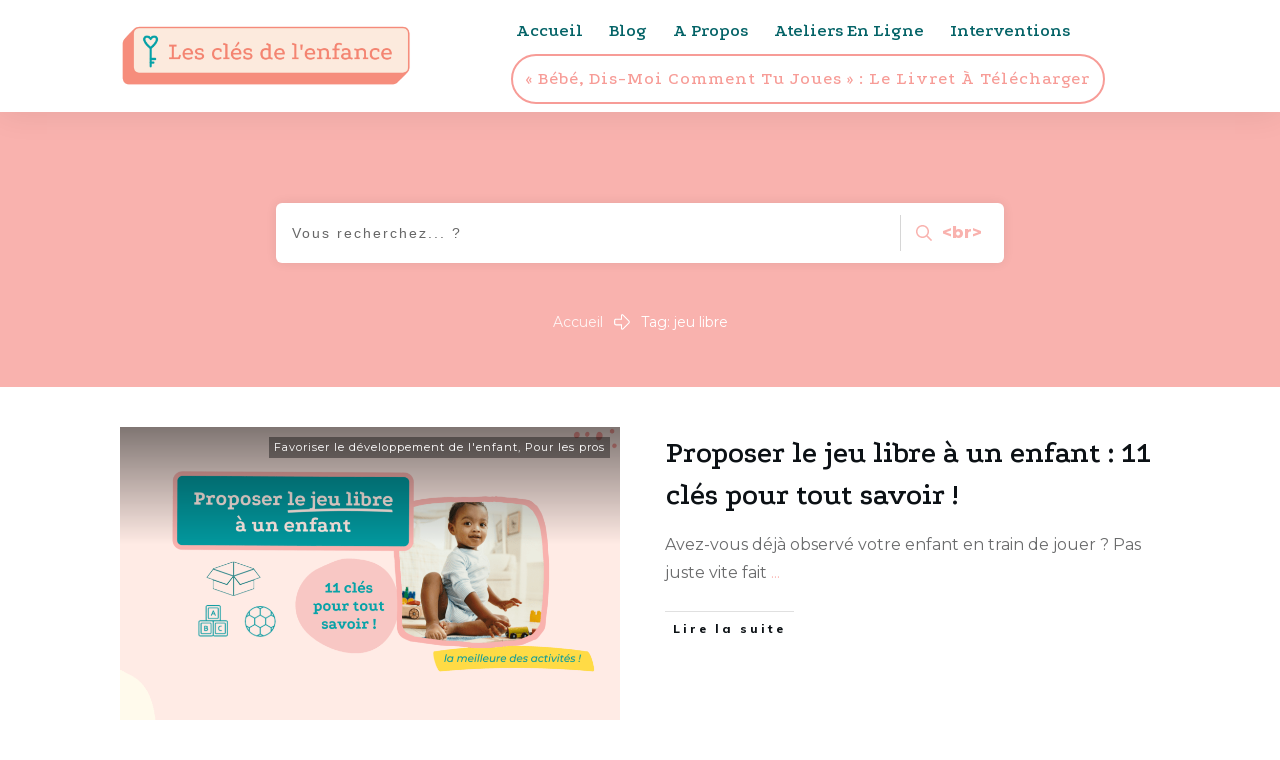

--- FILE ---
content_type: text/css; charset=utf-8
request_url: https://lesclesdelenfance.com/wp-content/uploads/thrive/theme-template-1697747845.css?ver=10.8.5
body_size: 42100
content:
@media (min-width: 300px){.tve-theme-130 .main-container { padding: 20px 10px !important; }.tve-theme-130 #wrapper { --header-background-width:100%; --top-background-width:100%; --footer-background-width:100%; --bottom-background-width:100%; --bottom-content-width:100%; }:not(#layout) .tve-theme-130 .main-container { --separator-size:50px; }.tve-theme-130 .bottom-section .section-background { background-image: none !important; background-color: rgb(247, 247, 247) !important; }.tve-theme-130 .bottom-section .section-content { justify-content: center; display: flex; flex-direction: column; min-height: 1px !important; padding: 40px 20px !important; }.tve-theme-130 .bottom-section [data-css="tve-u-16eccd9c6d3"] { padding: 0px !important; margin-bottom: 40px !important; }.tve-theme-130 .bottom-section [data-css="tve-u-170773f37a2"] { --tve-font-weight:var(--g-regular-weight, normal); --tve-font-family:Muli; --g-bold-weight:600; --g-regular-weight:400; --tve-color:var(--tcb-skin-color-5); --tve-font-size:14px; margin-bottom: 5px !important; }:not(#tve) .tve-theme-130 .bottom-section [data-css="tve-u-170773f37a2"] { font-family: var(--tve-font-family, Muli); --tcb-applied-color:var$(--tcb-skin-color-5); color: var(--tve-color, var(--tcb-skin-color-5)) !important; font-weight: var(--tve-font-weight, var(--g-regular-weight, normal) ) !important; font-size: var(--tve-font-size, 14px) !important; }:not(#tve) .tve-theme-130 .bottom-section [data-css="tve-u-170773f37a5"]:hover input, :not(#tve) .tve-theme-130 .bottom-section [data-css="tve-u-170773f37a5"]:hover textarea { background-image: none !important; border-bottom: 1px solid var(--tcb-skin-color-1) !important; }.tve-theme-130 .bottom-section [data-css="tve-u-170773f37a5"] input, .tve-theme-130 .bottom-section [data-css="tve-u-170773f37a5"] textarea { padding: 20px !important; margin-bottom: 0px !important; }:not(#tve) .tve-theme-130 .bottom-section [data-css="tve-u-170773f37a5"] input, :not(#tve) .tve-theme-130 .bottom-section [data-css="tve-u-170773f37a5"] textarea { border-color: currentcolor currentcolor rgba(0, 0, 0, 0.15); border-style: none none solid; border-width: medium medium 1px; border-image: initial; border-radius: 0px; overflow: hidden; }.tve-theme-130 .bottom-section [data-css="tve-u-170773f37a8"] { --tve-font-weight:var(--g-regular-weight, normal); --tve-font-family:Muli; --g-bold-weight:600; --g-regular-weight:400; --tve-color:var(--tcb-skin-color-5); --tve-font-size:14px; margin-bottom: 5px !important; }:not(#tve) .tve-theme-130 .bottom-section [data-css="tve-u-170773f37a8"] { font-family: var(--tve-font-family, Muli); --tcb-applied-color:var$(--tcb-skin-color-5); color: var(--tve-color, var(--tcb-skin-color-5)) !important; font-weight: var(--tve-font-weight, var(--g-regular-weight, normal) ) !important; font-size: var(--tve-font-size, 14px) !important; }:not(#tve) .tve-theme-130 .bottom-section [data-css="tve-u-170773f37ac"]:hover input, :not(#tve) .tve-theme-130 .bottom-section [data-css="tve-u-170773f37ac"]:hover textarea { background-image: none !important; border-bottom: 1px solid var(--tcb-skin-color-1) !important; }.tve-theme-130 .bottom-section [data-css="tve-u-170773f37ac"] input, .tve-theme-130 .bottom-section [data-css="tve-u-170773f37ac"] textarea { padding: 20px !important; margin-bottom: 0px !important; }:not(#tve) .tve-theme-130 .bottom-section [data-css="tve-u-170773f37ac"] input, :not(#tve) .tve-theme-130 .bottom-section [data-css="tve-u-170773f37ac"] textarea { border-color: currentcolor currentcolor rgba(0, 0, 0, 0.15); border-style: none none solid; border-width: medium medium 1px; border-image: initial; border-radius: 0px; overflow: hidden; }.tve-theme-130 .bottom-section [data-css="tve-u-170773f37af"] { --tve-font-weight:var(--g-regular-weight, normal); --tve-font-family:Muli; --g-bold-weight:600; --g-regular-weight:400; --tve-color:var(--tcb-skin-color-5); --tve-font-size:14px; margin-bottom: 5px !important; }:not(#tve) .tve-theme-130 .bottom-section [data-css="tve-u-170773f37af"] { font-family: var(--tve-font-family, Muli); --tcb-applied-color:var$(--tcb-skin-color-5); color: var(--tve-color, var(--tcb-skin-color-5)) !important; font-weight: var(--tve-font-weight, var(--g-regular-weight, normal) ) !important; font-size: var(--tve-font-size, 14px) !important; }:not(#tve) .tve-theme-130 .bottom-section [data-css="tve-u-170773f37b2"]:hover input, :not(#tve) .tve-theme-130 .bottom-section [data-css="tve-u-170773f37b2"]:hover textarea { background-image: none !important; border-bottom: 1px solid var(--tcb-skin-color-1) !important; }.tve-theme-130 .bottom-section [data-css="tve-u-170773f37b2"] input, .tve-theme-130 .bottom-section [data-css="tve-u-170773f37b2"] textarea { padding: 20px !important; margin-bottom: 0px !important; }:not(#tve) .tve-theme-130 .bottom-section [data-css="tve-u-170773f37b2"] input, :not(#tve) .tve-theme-130 .bottom-section [data-css="tve-u-170773f37b2"] textarea { border-color: currentcolor currentcolor rgba(0, 0, 0, 0.15); border-style: none none solid; border-width: medium medium 1px; border-image: initial; border-radius: 0px; overflow: hidden; }:not(#tve) .tve-theme-130 .bottom-section [data-css="tve-u-170773f37b8"]:hover button { background-color: rgb(47, 138, 231) !important; }:not(#tve) .tve-theme-130 .bottom-section [data-css="tve-u-170773f37b8"] button { text-transform: capitalize; border-color: rgb(255, 254, 254); font-weight: var(--tve-font-weight, var(--g-regular-weight, normal)); font-family: var(--tve-font-family, Muli); font-size: var(--tve-font-size, 12px); background-image: none !important; background-color: var(--tcb-skin-color-4) !important; padding: 14px !important; }:not(#tve) .tve-theme-130 .bottom-section [data-css="tve-u-170773f37b8"] { max-width: 34%; width: 34%; }.tve-theme-130 .bottom-section [data-css="tve-u-170773f37b8"] { float: right; z-index: 3; position: relative; --tve-font-weight:var(--g-regular-weight, normal); --tve-font-family:Muli; --g-bold-weight:500; --g-regular-weight:400; --tve-font-size:12px; }:not(#tve) .tve-theme-130 .bottom-section [data-css="tve-u-170773f37a5"] input, :not(#tve) .tve-theme-130 .bottom-section [data-css="tve-u-170773f37a5"] input::placeholder, :not(#tve) .tve-theme-130 .bottom-section [data-css="tve-u-170773f37a5"] textarea, :not(#tve) .tve-theme-130 .bottom-section [data-css="tve-u-170773f37a5"] textarea::placeholder { font-weight: var(--tve-font-weight, var(--g-regular-weight, normal)); font-family: var(--tve-font-family, Muli); font-size: var(--tve-font-size, 16px); }:not(#tve) .tve-theme-130 .bottom-section [data-css="tve-u-170773f37ac"] input, :not(#tve) .tve-theme-130 .bottom-section [data-css="tve-u-170773f37ac"] input::placeholder, :not(#tve) .tve-theme-130 .bottom-section [data-css="tve-u-170773f37ac"] textarea, :not(#tve) .tve-theme-130 .bottom-section [data-css="tve-u-170773f37ac"] textarea::placeholder { font-weight: var(--tve-font-weight, var(--g-regular-weight, normal)); font-family: var(--tve-font-family, Muli); font-size: var(--tve-font-size, 16px); }:not(#tve) .tve-theme-130 .bottom-section [data-css="tve-u-170773f37b2"] input, :not(#tve) .tve-theme-130 .bottom-section [data-css="tve-u-170773f37b2"] input::placeholder, :not(#tve) .tve-theme-130 .bottom-section [data-css="tve-u-170773f37b2"] textarea, :not(#tve) .tve-theme-130 .bottom-section [data-css="tve-u-170773f37b2"] textarea::placeholder { font-weight: var(--tve-font-weight, var(--g-regular-weight, normal)); font-family: var(--tve-font-family, Muli); font-size: var(--tve-font-size, 16px); }.tve-theme-130 .bottom-section [data-css="tve-u-170773f37a5"] { --tve-font-weight:var(--g-regular-weight, normal); --tve-font-family:Muli; --g-regular-weight:400; --g-bold-weight:500; --tve-font-size:16px; }.tve-theme-130 .bottom-section [data-css="tve-u-170773f37ac"] { --tve-font-weight:var(--g-regular-weight, normal); --tve-font-family:Muli; --g-regular-weight:400; --g-bold-weight:500; --tve-font-size:16px; }.tve-theme-130 .bottom-section [data-css="tve-u-170773f37b2"] { --tve-font-weight:var(--g-regular-weight, normal); --tve-font-family:Muli; --g-regular-weight:400; --g-bold-weight:500; --tve-font-size:16px; }.tve-theme-130 .bottom-section [data-css="tve-u-1707741019f"] { margin-left: -30px; padding-top: 0px !important; padding-bottom: 0px !important; }.tve-theme-130 .bottom-section [data-css="tve-u-170774104ce"] { margin-top: 0px !important; margin-bottom: 0px !important; }.tve-theme-130 .bottom-section [data-css="tve-u-170773fce45"] { margin-bottom: 0px !important; }.tve-theme-130 .bottom-section [data-css="tve-u-17077416b6f"] { margin-bottom: 0px !important; margin-top: 0px !important; }:not(#tve) .tve-theme-130 .bottom-section [data-css="tve-u-1707742b4a3"] > :first-child { color: rgb(255, 255, 255); }.tve-theme-130 .bottom-section [data-css="tve-u-170773f8330"] { padding: 0px !important; margin: 0px !important; }:not(#tve) .tve-theme-130 .bottom-section [data-css="tve-u-170773f37b8"] .thrv_icon { left: 0px; right: auto; transform: translate(50%, -50%); }.tve-theme-130 .bottom-section [data-css="tve-u-17077fc4c4f"] { max-width: 43.6%; }.tve-theme-130 .bottom-section [data-css="tve-u-17077fc4cab"] { max-width: 56.4%; }.tve-theme-130 .bottom-section [data-css="tve-u-1707741019f"] > .tcb-flex-col { padding-left: 30px; }:not(#tve) .tve-theme-130 .bottom-section [data-css="tve-u-17077fe1f03"] { padding-bottom: 0px !important; margin-bottom: 0px !important; }.tve-theme-130 .top-section .section-background { background-color: var(--tcb-skin-color-0) !important; background-image: none !important; }.tve-theme-130 .top-section .section-content { justify-content: flex-end; display: flex; flex-direction: column; --tve-color:rgb(255, 255, 255); padding: 40px 20px !important; min-height: 275px !important; }.tve-theme-130 .top-section .section-content p, .tve-theme-130 .top-section .section-content li, .tve-theme-130 .top-section .section-content label, .tve-theme-130 .top-section .section-content .tcb-plain-text { color: var(--tve-color, rgb(255, 255, 255)); --tcb-applied-color:rgb(255, 255, 255); }.tve-theme-130 .top-section .thrive-breadcrumbs { padding: 0px !important; justify-content: center !important; }.tve-theme-130 .top-section [data-css="tve-u-170876bfa68"] { box-shadow: rgba(0, 0, 0, 0.08) 0px 0px 11px 0px; border-radius: 6px; overflow: hidden; float: none; min-width: 70%; padding: 12px !important; background-color: rgb(255, 255, 255) !important; margin: 0px auto 50px !important; }:not(#tve) .tve-theme-130 .top-section [data-css="tve-u-170876bfa6b"] button { border-radius: 0px; overflow: hidden; color: var(--tve-color, var(--tcb-skin-color-0)); --tcb-applied-color:var$(--tcb-skin-color-0); font-weight: var(--g-bold-weight, bold); letter-spacing: 0px; font-size: 16px; border-left: 1px solid rgba(0, 0, 0, 0.16); padding: 8px 10px !important; background-color: transparent !important; }:not(#tve) .tve-theme-130 .top-section [data-css="tve-u-170876bfa6b"]:hover button { color: rgb(57, 163, 209) !important; --tcb-applied-color:rgb(57, 163, 209) !important; }.tve-theme-130 .top-section [data-css="tve-u-170876bfa6e"] { padding-left: 5px !important; padding-right: 5px !important; }:not(#tve) .tve-theme-130 .top-section [data-css="tve-u-170876bfa71"] input { border: medium none; border-radius: 0px; overflow: hidden; color: rgba(0, 0, 0, 0.75); --tcb-applied-color:rgba(0, 0, 0, 0.75); font-size: 14px; }.tve-theme-130 .top-section [data-css="tve-u-170876bfa71"] input { letter-spacing: 2px; padding: 4px !important; background-color: transparent !important; }:not(#tve) .tve-theme-130 .top-section [data-css="tve-u-170876bfa71"]:hover input { color: rgba(0, 0, 0, 0.9) !important; --tcb-applied-color:rgba(0, 0, 0, 0.9) !important; }.tve-theme-130 .top-section [data-css="tve-u-170876bfa6b"] { --tve-color:var(--tcb-skin-color-0); }:not(#tve) .tve-theme-130 .top-section :not(#tve) [data-css="tve-u-170876bfa6b"]:hover button { color: var(--tve-color, var(--tcb-skin-color-3)) !important; --tcb-applied-color:var$(--tcb-skin-color-3) !important; border-left: 1px solid var(--tcb-skin-color-1) !important; }:not(#tve) .tve-theme-130 .top-section [data-css="tve-u-170876bfa6b"]:hover { --tve-color:var(--tcb-skin-color-3) !important; }.tve-theme-130 .top-section [data-css="tve-u-1708772a8a6"] .thrive-breadcrumb-path a { --tcb-applied-color:rgba(255, 255, 255, 0.85); font-size: var(--tve-font-size, 14px) !important; color: var(--tve-color, rgba(255, 255, 255, 0.85)) !important; line-height: var(--tve-line-height, 1.2em) !important; }.tve-theme-130 .top-section [data-css="tve-u-1708772a8a6"] .thrive-breadcrumb-path { --tve-font-size:14px; --tve-color:rgba(255, 255, 255, 0.85); --tve-line-height:1.2em; }.tve-theme-130 .top-section [data-css="tve-u-1708772a8a6"] .thrive-breadcrumb-leaf span { font-size: var(--tve-font-size, 14px) !important; line-height: var(--tve-line-height, 1.2em) !important; max-width: 80ch !important; }.tve-theme-130 .top-section [data-css="tve-u-1708772a8a6"] .thrive-breadcrumb-leaf { --tve-font-size:14px; --tve-line-height:1.2em; }.tve-theme-130 .content-section .section-content { padding: 20px 10px !important; }.tve-theme-130 .content-section #main { margin-top: 0px !important; margin-bottom: 30px !important; }.tve-theme-130 .content-section #main .post-wrapper.thrv_wrapper { width: calc(100% + 0px); }.tve-theme-130 .content-section #main [data-css="tve-u-17067dadca4"] .tcb-button-link { border-color: rgba(0, 0, 0, 0.12) currentcolor currentcolor; border-style: solid none none; border-width: 1px medium medium; border-image: initial; letter-spacing: var(--tve-letter-spacing, 3px); border-radius: 0px; overflow: hidden; padding-left: 8px !important; background-color: transparent !important; padding-right: 8px !important; }:not(#tve) .tve-theme-130 .content-section #main [data-css="tve-u-17067dadca4"]:hover .tcb-button-link { padding-left: 0px !important; }:not(#tve) .tve-theme-130 .content-section #main .post-wrapper:hover { background-image: none !important; background-color: transparent !important; }.tve-theme-130 .content-section #main [data-css="tve-u-17067dadc9a"] { margin-left: -40px; padding: 0px !important; }.tve-theme-130 .content-section #main [data-css="tve-u-17067dadc99"] { margin: 0px !important; }.tve-theme-130 .content-section #main [data-css="tve-u-17067dadca1"] { padding: 5px !important; }.tve-theme-130 .content-section #main [data-css="tve-u-17067dadc9a"] > .tcb-flex-col { padding-left: 40px; }:not(#tve) .tve-theme-130 .content-section #main [data-css="tve-u-17067e18185"] p, :not(#tve) .tve-theme-130 .content-section #main [data-css="tve-u-17067e18185"] a, :not(#tve) .tve-theme-130 .content-section #main [data-css="tve-u-17067e18185"] ul, :not(#tve) .tve-theme-130 .content-section #main [data-css="tve-u-17067e18185"] ul > li, :not(#tve) .tve-theme-130 .content-section #main [data-css="tve-u-17067e18185"] ol, :not(#tve) .tve-theme-130 .content-section #main [data-css="tve-u-17067e18185"] ol > li, :not(#tve) .tve-theme-130 .content-section #main [data-css="tve-u-17067e18185"] h1, :not(#tve) .tve-theme-130 .content-section #main [data-css="tve-u-17067e18185"] h2, :not(#tve) .tve-theme-130 .content-section #main [data-css="tve-u-17067e18185"] h3, :not(#tve) .tve-theme-130 .content-section #main [data-css="tve-u-17067e18185"] h4, :not(#tve) .tve-theme-130 .content-section #main [data-css="tve-u-17067e18185"] h5, :not(#tve) .tve-theme-130 .content-section #main [data-css="tve-u-17067e18185"] h6, :not(#tve) .tve-theme-130 .content-section #main [data-css="tve-u-17067e18185"] blockquote > p, :not(#tve) .tve-theme-130 .content-section #main [data-css="tve-u-17067e18185"] pre { font-size: var(--tve-font-size, 16px); }.tve-theme-130 .content-section #main [data-css="tve-u-17067e18185"] { --tve-font-size:16px; margin-top: 0px !important; margin-bottom: 0px !important; }:not(#tve) .tve-theme-130 .content-section #main [data-css="tve-u-17067dadca4"] .tcb-button-link span { font-weight: var(--tve-font-weight, var(--g-bold-weight, bold)); color: var(--tve-color, var(--tcb-skin-color-4)); --tcb-applied-color:var$(--tcb-skin-color-4); }.tve-theme-130 .content-section #main [data-css="tve-u-17067dadca4"] { --tve-font-weight:var(--g-bold-weight, bold); --tve-font-family:Muli; --g-regular-weight:400; --g-bold-weight:800; --tve-font-size:12px; --tve-letter-spacing:3px; --tve-color:var(--tcb-skin-color-4); }:not(#tve) .tve-theme-130 .content-section #main [data-css="tve-u-17067dadca4"] .tcb-button-link { font-family: var(--tve-font-family, Muli); font-size: var(--tve-font-size, 12px) !important; }:not(#tve) .tve-theme-130 .content-section #main [data-css="tve-u-17067dadca4"]:hover .tcb-button-link span { color: var(--tve-color, var(--tcb-skin-color-0)) !important; --tcb-applied-color:var$(--tcb-skin-color-0) !important; }:not(#tve) .tve-theme-130 .content-section #main [data-css="tve-u-17067dadca4"]:hover { --tve-color:var(--tcb-skin-color-0) !important; }:not(#tve) .tve-theme-130 .content-section #main [data-css="tve-u-1712fa74dda"] { padding-bottom: 14px !important; margin-bottom: 0px !important; font-size: 30px !important; }.tve-theme-130 .content-section #main [data-css="tve-u-171300196c7"] { max-width: 50%; }.tve-theme-130 .content-section #main [data-css="tve-u-1713001975b"] { max-width: 50%; }.tve-theme-130 .content-section #main [data-css="tve-u-1713b061954"] { background-image: linear-gradient(rgba(0, 0, 0, 0.5) 0%, rgba(0, 0, 0, 0) 40%), url("https://enfancelangage.com/wp-content/uploads/2021/03/port-du-masque-et-developpement-du-langage-du-tout-petit-faut-il-sinquieter-1024x724.jpg?dynamic_featured=1&size=large") !important; background-size: auto, cover !important; background-position: 50% 50%, 50% 50% !important; background-attachment: scroll, scroll !important; background-repeat: no-repeat, no-repeat !important; }.tve-theme-130 .content-section #main [data-css="tve-u-1713b063dfd"] { padding: 10px !important; margin-top: 0px !important; margin-bottom: 0px !important; }.tve-theme-130 .content-section #main .thrv-content-box [data-css="tve-u-1713b066e09"] { min-height: 275px; }:not(#tve) .tve-theme-130 .content-section #main [data-css="tve-u-1713b081d3c"] { padding-bottom: 0px !important; margin-bottom: 0px !important; }:not(#tve) .tve-theme-130 .content-section #main .thrv-content-box [data-css="tve-u-1713b083a1f"] p, :not(#tve) .tve-theme-130 .content-section #main .thrv-content-box [data-css="tve-u-1713b083a1f"] li, :not(#tve) .tve-theme-130 .content-section #main .thrv-content-box [data-css="tve-u-1713b083a1f"] blockquote, :not(#tve) .tve-theme-130 .content-section #main .thrv-content-box [data-css="tve-u-1713b083a1f"] address, :not(#tve) .tve-theme-130 .content-section #main .thrv-content-box [data-css="tve-u-1713b083a1f"] .tcb-plain-text, :not(#tve) .tve-theme-130 .content-section #main .thrv-content-box [data-css="tve-u-1713b083a1f"] label { font-size: var(--tve-font-size, 11px); line-height: var(--tve-line-height, 1.45em); }.tve-theme-130 .content-section #main .thrv-content-box [data-css="tve-u-1713b083a1f"] { --tve-font-size:11px; --tve-color:rgb(255, 255, 255); text-align: right; min-height: 1px; --tve-letter-spacing:1px; --tve-line-height:1.45em; }.tve-theme-130 .content-section #main [data-css="tve-u-1713b084332"] { top: 10px; right: 10px; padding: 2px 4px !important; margin: 0px 0px 0px 10px !important; z-index: 14 !important; position: absolute !important; }.tve-theme-130 .content-section #main [data-css="tve-u-1713b088910"] { background-color: rgba(0, 0, 0, 0.4) !important; }:not(#tve) .tve-theme-130 .content-section #main .thrv-content-box [data-css="tve-u-1713b083a1f"] p, :not(#tve) .tve-theme-130 .content-section #main .thrv-content-box [data-css="tve-u-1713b083a1f"] li, :not(#tve) .tve-theme-130 .content-section #main .thrv-content-box [data-css="tve-u-1713b083a1f"] blockquote, :not(#tve) .tve-theme-130 .content-section #main .thrv-content-box [data-css="tve-u-1713b083a1f"] address, :not(#tve) .tve-theme-130 .content-section #main .thrv-content-box [data-css="tve-u-1713b083a1f"] .tcb-plain-text, :not(#tve) .tve-theme-130 .content-section #main .thrv-content-box [data-css="tve-u-1713b083a1f"] label, :not(#tve) .tve-theme-130 .content-section #main .thrv-content-box [data-css="tve-u-1713b083a1f"] h1, :not(#tve) .tve-theme-130 .content-section #main .thrv-content-box [data-css="tve-u-1713b083a1f"] h2, :not(#tve) .tve-theme-130 .content-section #main .thrv-content-box [data-css="tve-u-1713b083a1f"] h3, :not(#tve) .tve-theme-130 .content-section #main .thrv-content-box [data-css="tve-u-1713b083a1f"] h4, :not(#tve) .tve-theme-130 .content-section #main .thrv-content-box [data-css="tve-u-1713b083a1f"] h5, :not(#tve) .tve-theme-130 .content-section #main .thrv-content-box [data-css="tve-u-1713b083a1f"] h6 { color: var(--tve-color, rgb(255, 255, 255)); --tcb-applied-color:rgb(255, 255, 255); }.tve-theme-130 .content-section #main [data-css="tve-u-1713b084332"] > .tve-cb { justify-content: center; display: flex; flex-direction: column; }.tve-theme-130 .content-section #main .thrv-content-box [data-css="tve-u-1713b083a1f"] p, .tve-theme-130 .content-section #main .thrv-content-box [data-css="tve-u-1713b083a1f"] li, .tve-theme-130 .content-section #main .thrv-content-box [data-css="tve-u-1713b083a1f"] blockquote, .tve-theme-130 .content-section #main .thrv-content-box [data-css="tve-u-1713b083a1f"] address, .tve-theme-130 .content-section #main .thrv-content-box [data-css="tve-u-1713b083a1f"] .tcb-plain-text, .tve-theme-130 .content-section #main .thrv-content-box [data-css="tve-u-1713b083a1f"] label { letter-spacing: var(--tve-letter-spacing, 1px); }.tve-theme-130 .sidebar-section .section-background { border: 1px solid rgba(0, 0, 0, 0.12); background-color: transparent !important; }:not(#tve) .tve-theme-130 .sidebar-section [data-css="tve-u-16ed189a0b8"] { letter-spacing: 3px; --tcb-applied-color:var$(--tcb-skin-color-3); font-size: 11px !important; text-transform: uppercase !important; font-weight: var(--g-bold-weight, bold) !important; color: rgb(5, 5, 65) !important; padding-top: 0px !important; margin-top: 0px !important; padding-bottom: 20px !important; margin-bottom: 0px !important; }.tve-theme-130 .sidebar-section [data-css="tve-u-16ed18b1f3e"] { margin-top: 0px !important; padding: 0px !important; margin-bottom: 0px !important; }.tve-theme-130 .sidebar-section .section-content { padding: 20px !important; }.tve-theme-130 .sidebar-section [data-css="tve-u-16ed18f1172"] { min-height: 52px; --tve-color:var(--tcb-skin-color-5); padding: 0px !important; margin-bottom: 30px !important; margin-right: 0px !important; }:not(#tve) .tve-theme-130 .sidebar-section [data-css="tve-u-170147930c0"] { letter-spacing: 3px; --tcb-applied-color:var$(--tcb-skin-color-3); font-size: 11px !important; text-transform: uppercase !important; font-weight: var(--g-bold-weight, bold) !important; color: rgb(5, 5, 65) !important; padding-top: 0px !important; margin-top: 0px !important; padding-bottom: 20px !important; margin-bottom: 0px !important; }:not(#tve) .tve-theme-130 .sidebar-section [data-css="tve-u-17014793f17"] { letter-spacing: 3px; --tcb-applied-color:var$(--tcb-skin-color-3); font-size: 11px !important; text-transform: uppercase !important; font-weight: var(--g-bold-weight, bold) !important; color: rgb(5, 5, 65) !important; padding-top: 0px !important; margin-top: 0px !important; padding-bottom: 20px !important; margin-bottom: 0px !important; }:not(#tve) .tve-theme-130 .sidebar-section [data-css="tve-u-170147953de"] { letter-spacing: 3px; --tcb-applied-color:var$(--tcb-skin-color-3); font-size: 11px !important; text-transform: uppercase !important; font-weight: var(--g-bold-weight, bold) !important; color: rgb(5, 5, 65) !important; padding-top: 1px !important; margin-top: 0px !important; padding-bottom: 20px !important; margin-bottom: 0px !important; }.tve-theme-130 .sidebar-section [data-css="tve-u-16ed18f1172"] .thrive-dynamic-styled-list-item { margin-bottom: 10px !important; margin-right: 15px !important; padding-bottom: 0px !important; margin-left: 0px !important; }:not(#tve) .tve-theme-130 .sidebar-section [data-css="tve-u-16ed18f1172"] p, :not(#tve) .tve-theme-130 .sidebar-section [data-css="tve-u-16ed18f1172"] li, :not(#tve) .tve-theme-130 .sidebar-section [data-css="tve-u-16ed18f1172"] blockquote, :not(#tve) .tve-theme-130 .sidebar-section [data-css="tve-u-16ed18f1172"] address, :not(#tve) .tve-theme-130 .sidebar-section [data-css="tve-u-16ed18f1172"] .tcb-plain-text, :not(#tve) .tve-theme-130 .sidebar-section [data-css="tve-u-16ed18f1172"] label, :not(#tve) .tve-theme-130 .sidebar-section [data-css="tve-u-16ed18f1172"] h1, :not(#tve) .tve-theme-130 .sidebar-section [data-css="tve-u-16ed18f1172"] h2, :not(#tve) .tve-theme-130 .sidebar-section [data-css="tve-u-16ed18f1172"] h3, :not(#tve) .tve-theme-130 .sidebar-section [data-css="tve-u-16ed18f1172"] h4, :not(#tve) .tve-theme-130 .sidebar-section [data-css="tve-u-16ed18f1172"] h5, :not(#tve) .tve-theme-130 .sidebar-section [data-css="tve-u-16ed18f1172"] h6 { color: var(--tve-color, var(--tcb-skin-color-5)); --tcb-applied-color:var$(--tcb-skin-color-5); }:not(#tve) .tve-theme-130 .sidebar-section [data-css="tve-u-16ed18f1172"] .thrive-dynamic-styled-list-text a:hover { text-decoration-line: none !important; --eff:none !important; text-decoration-color: var(--eff-color, currentColor) !important; color: inherit !important; }.tve-theme-130 .sidebar-section [data-css="tve-u-1702012ffdb"] .thrive-dynamic-styled-list-item { --tve-line-height:1.5em; margin-right: 8px !important; padding: 8px !important; margin-bottom: 8px !important; background-color: var(--tcb-skin-color-9) !important; margin-left: 0px !important; }:not(#tve) .tve-theme-130 .sidebar-section [data-css="tve-u-1702012ffdb"] p, :not(#tve) .tve-theme-130 .sidebar-section [data-css="tve-u-1702012ffdb"] li, :not(#tve) .tve-theme-130 .sidebar-section [data-css="tve-u-1702012ffdb"] blockquote, :not(#tve) .tve-theme-130 .sidebar-section [data-css="tve-u-1702012ffdb"] address, :not(#tve) .tve-theme-130 .sidebar-section [data-css="tve-u-1702012ffdb"] .tcb-plain-text, :not(#tve) .tve-theme-130 .sidebar-section [data-css="tve-u-1702012ffdb"] label, :not(#tve) .tve-theme-130 .sidebar-section [data-css="tve-u-1702012ffdb"] h1, :not(#tve) .tve-theme-130 .sidebar-section [data-css="tve-u-1702012ffdb"] h2, :not(#tve) .tve-theme-130 .sidebar-section [data-css="tve-u-1702012ffdb"] h3, :not(#tve) .tve-theme-130 .sidebar-section [data-css="tve-u-1702012ffdb"] h4, :not(#tve) .tve-theme-130 .sidebar-section [data-css="tve-u-1702012ffdb"] h5, :not(#tve) .tve-theme-130 .sidebar-section [data-css="tve-u-1702012ffdb"] h6 { color: var(--tve-color, var(--tcb-skin-color-4)); --tcb-applied-color:var$(--tcb-skin-color-4); }.tve-theme-130 .sidebar-section [data-css="tve-u-1702012ffdb"] { --tve-color:var(--tcb-skin-color-4); --tve-letter-spacing:1px; --tve-font-size:14px; padding: 0px !important; margin-bottom: 30px !important; }.tve-theme-130 .sidebar-section [data-css="tve-u-1702012ffdb"] p, .tve-theme-130 .sidebar-section [data-css="tve-u-1702012ffdb"] li, .tve-theme-130 .sidebar-section [data-css="tve-u-1702012ffdb"] blockquote, .tve-theme-130 .sidebar-section [data-css="tve-u-1702012ffdb"] address, .tve-theme-130 .sidebar-section [data-css="tve-u-1702012ffdb"] .tcb-plain-text, .tve-theme-130 .sidebar-section [data-css="tve-u-1702012ffdb"] label { letter-spacing: var(--tve-letter-spacing, 1px); }:not(#tve) .tve-theme-130 .sidebar-section [data-css="tve-u-1702012ffdb"] p, :not(#tve) .tve-theme-130 .sidebar-section [data-css="tve-u-1702012ffdb"] li, :not(#tve) .tve-theme-130 .sidebar-section [data-css="tve-u-1702012ffdb"] blockquote, :not(#tve) .tve-theme-130 .sidebar-section [data-css="tve-u-1702012ffdb"] address, :not(#tve) .tve-theme-130 .sidebar-section [data-css="tve-u-1702012ffdb"] .tcb-plain-text, :not(#tve) .tve-theme-130 .sidebar-section [data-css="tve-u-1702012ffdb"] label { font-size: var(--tve-font-size, 14px); }:not(#tve) .tve-theme-130 .sidebar-section [data-css="tve-u-1702012ffdb"] .thrive-dynamic-styled-list-item:hover { background-color: rgb(255, 255, 255) !important; box-shadow: rgba(0, 0, 0, 0.04) 0px 2px 5px 0px !important; --tve-text-decoration:none !important; --tve-color:var(--tcb-skin-color-0) !important; }:not(#tve) .tve-theme-130 .sidebar-section [data-css="tve-u-1702012ffdb"] .thrive-dynamic-styled-list-item:hover p, :not(#tve) .tve-theme-130 .sidebar-section [data-css="tve-u-1702012ffdb"] .thrive-dynamic-styled-list-item:hover li, :not(#tve) .tve-theme-130 .sidebar-section [data-css="tve-u-1702012ffdb"] .thrive-dynamic-styled-list-item:hover blockquote, :not(#tve) .tve-theme-130 .sidebar-section [data-css="tve-u-1702012ffdb"] .thrive-dynamic-styled-list-item:hover address, :not(#tve) .tve-theme-130 .sidebar-section [data-css="tve-u-1702012ffdb"] .thrive-dynamic-styled-list-item:hover .tcb-plain-text, :not(#tve) .tve-theme-130 .sidebar-section [data-css="tve-u-1702012ffdb"] .thrive-dynamic-styled-list-item:hover label { text-decoration: var(--tve-text-decoration, none) !important; }:not(#tve) .tve-theme-130 .sidebar-section [data-css="tve-u-1702012ffdb"] .thrive-dynamic-styled-list-item:hover p, :not(#tve) .tve-theme-130 .sidebar-section [data-css="tve-u-1702012ffdb"] .thrive-dynamic-styled-list-item:hover li, :not(#tve) .tve-theme-130 .sidebar-section [data-css="tve-u-1702012ffdb"] .thrive-dynamic-styled-list-item:hover blockquote, :not(#tve) .tve-theme-130 .sidebar-section [data-css="tve-u-1702012ffdb"] .thrive-dynamic-styled-list-item:hover address, :not(#tve) .tve-theme-130 .sidebar-section [data-css="tve-u-1702012ffdb"] .thrive-dynamic-styled-list-item:hover .tcb-plain-text, :not(#tve) .tve-theme-130 .sidebar-section [data-css="tve-u-1702012ffdb"] .thrive-dynamic-styled-list-item:hover label, :not(#tve) .tve-theme-130 .sidebar-section [data-css="tve-u-1702012ffdb"] .thrive-dynamic-styled-list-item:hover h1, :not(#tve) .tve-theme-130 .sidebar-section [data-css="tve-u-1702012ffdb"] .thrive-dynamic-styled-list-item:hover h2, :not(#tve) .tve-theme-130 .sidebar-section [data-css="tve-u-1702012ffdb"] .thrive-dynamic-styled-list-item:hover h3, :not(#tve) .tve-theme-130 .sidebar-section [data-css="tve-u-1702012ffdb"] .thrive-dynamic-styled-list-item:hover h4, :not(#tve) .tve-theme-130 .sidebar-section [data-css="tve-u-1702012ffdb"] .thrive-dynamic-styled-list-item:hover h5, :not(#tve) .tve-theme-130 .sidebar-section [data-css="tve-u-1702012ffdb"] .thrive-dynamic-styled-list-item:hover h6 { color: var(--tve-color, var(--tcb-skin-color-0)) !important; --tcb-applied-color:var$(--tcb-skin-color-0) !important; }.tve-theme-130 .sidebar-section [data-css="tve-u-17058acd17f"] { margin-top: 0px !important; padding: 0px !important; margin-bottom: 0px !important; }.tve-theme-130 .sidebar-section [data-css="tve-u-17058ae1863"] { margin-top: 0px !important; padding: 0px !important; margin-bottom: 0px !important; }.tve-theme-130 .sidebar-section [data-css="tve-u-17058ae7cbc"] { margin-top: 0px !important; padding: 0px !important; margin-bottom: 0px !important; }:not(#tve) .tve-theme-130 .sidebar-section [data-css="tve-u-1702012ffdb"] .thrive-dynamic-styled-list-item p, :not(#tve) .tve-theme-130 .sidebar-section [data-css="tve-u-1702012ffdb"] .thrive-dynamic-styled-list-item li, :not(#tve) .tve-theme-130 .sidebar-section [data-css="tve-u-1702012ffdb"] .thrive-dynamic-styled-list-item blockquote, :not(#tve) .tve-theme-130 .sidebar-section [data-css="tve-u-1702012ffdb"] .thrive-dynamic-styled-list-item address, :not(#tve) .tve-theme-130 .sidebar-section [data-css="tve-u-1702012ffdb"] .thrive-dynamic-styled-list-item .tcb-plain-text, :not(#tve) .tve-theme-130 .sidebar-section [data-css="tve-u-1702012ffdb"] .thrive-dynamic-styled-list-item label { line-height: var(--tve-line-height, 1.5em); }.tve-theme-130 .sidebar-section [data-css="tve-u-17086f6ff41"] .thrive-dynamic-styled-list-item { --tve-line-height:1.5em; margin-right: 8px !important; padding: 8px !important; margin-bottom: 8px !important; background-color: var(--tcb-skin-color-9) !important; margin-left: 0px !important; }:not(#tve) .tve-theme-130 .sidebar-section [data-css="tve-u-17086f6ff41"] p, :not(#tve) .tve-theme-130 .sidebar-section [data-css="tve-u-17086f6ff41"] li, :not(#tve) .tve-theme-130 .sidebar-section [data-css="tve-u-17086f6ff41"] blockquote, :not(#tve) .tve-theme-130 .sidebar-section [data-css="tve-u-17086f6ff41"] address, :not(#tve) .tve-theme-130 .sidebar-section [data-css="tve-u-17086f6ff41"] .tcb-plain-text, :not(#tve) .tve-theme-130 .sidebar-section [data-css="tve-u-17086f6ff41"] label, :not(#tve) .tve-theme-130 .sidebar-section [data-css="tve-u-17086f6ff41"] h1, :not(#tve) .tve-theme-130 .sidebar-section [data-css="tve-u-17086f6ff41"] h2, :not(#tve) .tve-theme-130 .sidebar-section [data-css="tve-u-17086f6ff41"] h3, :not(#tve) .tve-theme-130 .sidebar-section [data-css="tve-u-17086f6ff41"] h4, :not(#tve) .tve-theme-130 .sidebar-section [data-css="tve-u-17086f6ff41"] h5, :not(#tve) .tve-theme-130 .sidebar-section [data-css="tve-u-17086f6ff41"] h6 { color: var(--tve-color, var(--tcb-skin-color-4)); --tcb-applied-color:var$(--tcb-skin-color-4); }.tve-theme-130 .sidebar-section [data-css="tve-u-17086f6ff41"] { --tve-color:var(--tcb-skin-color-4); --tve-letter-spacing:1px; --tve-font-size:14px; padding: 0px !important; margin-bottom: 30px !important; }.tve-theme-130 .sidebar-section [data-css="tve-u-17086f6ff41"] p, .tve-theme-130 .sidebar-section [data-css="tve-u-17086f6ff41"] li, .tve-theme-130 .sidebar-section [data-css="tve-u-17086f6ff41"] blockquote, .tve-theme-130 .sidebar-section [data-css="tve-u-17086f6ff41"] address, .tve-theme-130 .sidebar-section [data-css="tve-u-17086f6ff41"] .tcb-plain-text, .tve-theme-130 .sidebar-section [data-css="tve-u-17086f6ff41"] label { letter-spacing: var(--tve-letter-spacing, 1px); }:not(#tve) .tve-theme-130 .sidebar-section [data-css="tve-u-17086f6ff41"] p, :not(#tve) .tve-theme-130 .sidebar-section [data-css="tve-u-17086f6ff41"] li, :not(#tve) .tve-theme-130 .sidebar-section [data-css="tve-u-17086f6ff41"] blockquote, :not(#tve) .tve-theme-130 .sidebar-section [data-css="tve-u-17086f6ff41"] address, :not(#tve) .tve-theme-130 .sidebar-section [data-css="tve-u-17086f6ff41"] .tcb-plain-text, :not(#tve) .tve-theme-130 .sidebar-section [data-css="tve-u-17086f6ff41"] label { font-size: var(--tve-font-size, 14px); }:not(#tve) .tve-theme-130 .sidebar-section [data-css="tve-u-17086f6ff41"] .thrive-dynamic-styled-list-item:hover { background-color: rgb(255, 255, 255) !important; box-shadow: rgba(0, 0, 0, 0.04) 0px 2px 5px 0px !important; --tve-text-decoration:none !important; --tve-color:var(--tcb-skin-color-0) !important; }:not(#tve) .tve-theme-130 .sidebar-section [data-css="tve-u-17086f6ff41"] .thrive-dynamic-styled-list-item:hover p, :not(#tve) .tve-theme-130 .sidebar-section [data-css="tve-u-17086f6ff41"] .thrive-dynamic-styled-list-item:hover li, :not(#tve) .tve-theme-130 .sidebar-section [data-css="tve-u-17086f6ff41"] .thrive-dynamic-styled-list-item:hover blockquote, :not(#tve) .tve-theme-130 .sidebar-section [data-css="tve-u-17086f6ff41"] .thrive-dynamic-styled-list-item:hover address, :not(#tve) .tve-theme-130 .sidebar-section [data-css="tve-u-17086f6ff41"] .thrive-dynamic-styled-list-item:hover .tcb-plain-text, :not(#tve) .tve-theme-130 .sidebar-section [data-css="tve-u-17086f6ff41"] .thrive-dynamic-styled-list-item:hover label { text-decoration: var(--tve-text-decoration, none) !important; }:not(#tve) .tve-theme-130 .sidebar-section [data-css="tve-u-17086f6ff41"] .thrive-dynamic-styled-list-item:hover p, :not(#tve) .tve-theme-130 .sidebar-section [data-css="tve-u-17086f6ff41"] .thrive-dynamic-styled-list-item:hover li, :not(#tve) .tve-theme-130 .sidebar-section [data-css="tve-u-17086f6ff41"] .thrive-dynamic-styled-list-item:hover blockquote, :not(#tve) .tve-theme-130 .sidebar-section [data-css="tve-u-17086f6ff41"] .thrive-dynamic-styled-list-item:hover address, :not(#tve) .tve-theme-130 .sidebar-section [data-css="tve-u-17086f6ff41"] .thrive-dynamic-styled-list-item:hover .tcb-plain-text, :not(#tve) .tve-theme-130 .sidebar-section [data-css="tve-u-17086f6ff41"] .thrive-dynamic-styled-list-item:hover label, :not(#tve) .tve-theme-130 .sidebar-section [data-css="tve-u-17086f6ff41"] .thrive-dynamic-styled-list-item:hover h1, :not(#tve) .tve-theme-130 .sidebar-section [data-css="tve-u-17086f6ff41"] .thrive-dynamic-styled-list-item:hover h2, :not(#tve) .tve-theme-130 .sidebar-section [data-css="tve-u-17086f6ff41"] .thrive-dynamic-styled-list-item:hover h3, :not(#tve) .tve-theme-130 .sidebar-section [data-css="tve-u-17086f6ff41"] .thrive-dynamic-styled-list-item:hover h4, :not(#tve) .tve-theme-130 .sidebar-section [data-css="tve-u-17086f6ff41"] .thrive-dynamic-styled-list-item:hover h5, :not(#tve) .tve-theme-130 .sidebar-section [data-css="tve-u-17086f6ff41"] .thrive-dynamic-styled-list-item:hover h6 { color: var(--tve-color, var(--tcb-skin-color-0)) !important; --tcb-applied-color:var$(--tcb-skin-color-0) !important; }:not(#tve) .tve-theme-130 .sidebar-section [data-css="tve-u-17086f6ff41"] .thrive-dynamic-styled-list-item p, :not(#tve) .tve-theme-130 .sidebar-section [data-css="tve-u-17086f6ff41"] .thrive-dynamic-styled-list-item li, :not(#tve) .tve-theme-130 .sidebar-section [data-css="tve-u-17086f6ff41"] .thrive-dynamic-styled-list-item blockquote, :not(#tve) .tve-theme-130 .sidebar-section [data-css="tve-u-17086f6ff41"] .thrive-dynamic-styled-list-item address, :not(#tve) .tve-theme-130 .sidebar-section [data-css="tve-u-17086f6ff41"] .thrive-dynamic-styled-list-item .tcb-plain-text, :not(#tve) .tve-theme-130 .sidebar-section [data-css="tve-u-17086f6ff41"] .thrive-dynamic-styled-list-item label { line-height: var(--tve-line-height, 1.5em); }.tve-theme-130 .sidebar-section [data-css="tve-u-170a019c392"] .thrive-dynamic-styled-list-item { --tve-line-height:1.5em; margin-right: 8px !important; padding: 8px !important; margin-bottom: 8px !important; background-color: var(--tcb-skin-color-9) !important; margin-left: 0px !important; }:not(#tve) .tve-theme-130 .sidebar-section [data-css="tve-u-170a019c392"] p, :not(#tve) .tve-theme-130 .sidebar-section [data-css="tve-u-170a019c392"] li, :not(#tve) .tve-theme-130 .sidebar-section [data-css="tve-u-170a019c392"] blockquote, :not(#tve) .tve-theme-130 .sidebar-section [data-css="tve-u-170a019c392"] address, :not(#tve) .tve-theme-130 .sidebar-section [data-css="tve-u-170a019c392"] .tcb-plain-text, :not(#tve) .tve-theme-130 .sidebar-section [data-css="tve-u-170a019c392"] label, :not(#tve) .tve-theme-130 .sidebar-section [data-css="tve-u-170a019c392"] h1, :not(#tve) .tve-theme-130 .sidebar-section [data-css="tve-u-170a019c392"] h2, :not(#tve) .tve-theme-130 .sidebar-section [data-css="tve-u-170a019c392"] h3, :not(#tve) .tve-theme-130 .sidebar-section [data-css="tve-u-170a019c392"] h4, :not(#tve) .tve-theme-130 .sidebar-section [data-css="tve-u-170a019c392"] h5, :not(#tve) .tve-theme-130 .sidebar-section [data-css="tve-u-170a019c392"] h6 { color: var(--tve-color, var(--tcb-skin-color-4)); --tcb-applied-color:var$(--tcb-skin-color-4); }.tve-theme-130 .sidebar-section [data-css="tve-u-170a019c392"] { --tve-color:var(--tcb-skin-color-4); --tve-letter-spacing:1px; --tve-font-size:14px; padding: 0px !important; margin-bottom: 30px !important; }.tve-theme-130 .sidebar-section [data-css="tve-u-170a019c392"] p, .tve-theme-130 .sidebar-section [data-css="tve-u-170a019c392"] li, .tve-theme-130 .sidebar-section [data-css="tve-u-170a019c392"] blockquote, .tve-theme-130 .sidebar-section [data-css="tve-u-170a019c392"] address, .tve-theme-130 .sidebar-section [data-css="tve-u-170a019c392"] .tcb-plain-text, .tve-theme-130 .sidebar-section [data-css="tve-u-170a019c392"] label { letter-spacing: var(--tve-letter-spacing, 1px); }:not(#tve) .tve-theme-130 .sidebar-section [data-css="tve-u-170a019c392"] p, :not(#tve) .tve-theme-130 .sidebar-section [data-css="tve-u-170a019c392"] li, :not(#tve) .tve-theme-130 .sidebar-section [data-css="tve-u-170a019c392"] blockquote, :not(#tve) .tve-theme-130 .sidebar-section [data-css="tve-u-170a019c392"] address, :not(#tve) .tve-theme-130 .sidebar-section [data-css="tve-u-170a019c392"] .tcb-plain-text, :not(#tve) .tve-theme-130 .sidebar-section [data-css="tve-u-170a019c392"] label { font-size: var(--tve-font-size, 14px); }:not(#tve) .tve-theme-130 .sidebar-section [data-css="tve-u-170a019c392"] .thrive-dynamic-styled-list-item:hover { background-color: rgb(255, 255, 255) !important; box-shadow: rgba(0, 0, 0, 0.04) 0px 2px 5px 0px !important; --tve-text-decoration:none !important; --tve-color:var(--tcb-skin-color-0) !important; }:not(#tve) .tve-theme-130 .sidebar-section [data-css="tve-u-170a019c392"] .thrive-dynamic-styled-list-item:hover p, :not(#tve) .tve-theme-130 .sidebar-section [data-css="tve-u-170a019c392"] .thrive-dynamic-styled-list-item:hover li, :not(#tve) .tve-theme-130 .sidebar-section [data-css="tve-u-170a019c392"] .thrive-dynamic-styled-list-item:hover blockquote, :not(#tve) .tve-theme-130 .sidebar-section [data-css="tve-u-170a019c392"] .thrive-dynamic-styled-list-item:hover address, :not(#tve) .tve-theme-130 .sidebar-section [data-css="tve-u-170a019c392"] .thrive-dynamic-styled-list-item:hover .tcb-plain-text, :not(#tve) .tve-theme-130 .sidebar-section [data-css="tve-u-170a019c392"] .thrive-dynamic-styled-list-item:hover label { text-decoration: var(--tve-text-decoration, none) !important; }:not(#tve) .tve-theme-130 .sidebar-section [data-css="tve-u-170a019c392"] .thrive-dynamic-styled-list-item:hover p, :not(#tve) .tve-theme-130 .sidebar-section [data-css="tve-u-170a019c392"] .thrive-dynamic-styled-list-item:hover li, :not(#tve) .tve-theme-130 .sidebar-section [data-css="tve-u-170a019c392"] .thrive-dynamic-styled-list-item:hover blockquote, :not(#tve) .tve-theme-130 .sidebar-section [data-css="tve-u-170a019c392"] .thrive-dynamic-styled-list-item:hover address, :not(#tve) .tve-theme-130 .sidebar-section [data-css="tve-u-170a019c392"] .thrive-dynamic-styled-list-item:hover .tcb-plain-text, :not(#tve) .tve-theme-130 .sidebar-section [data-css="tve-u-170a019c392"] .thrive-dynamic-styled-list-item:hover label, :not(#tve) .tve-theme-130 .sidebar-section [data-css="tve-u-170a019c392"] .thrive-dynamic-styled-list-item:hover h1, :not(#tve) .tve-theme-130 .sidebar-section [data-css="tve-u-170a019c392"] .thrive-dynamic-styled-list-item:hover h2, :not(#tve) .tve-theme-130 .sidebar-section [data-css="tve-u-170a019c392"] .thrive-dynamic-styled-list-item:hover h3, :not(#tve) .tve-theme-130 .sidebar-section [data-css="tve-u-170a019c392"] .thrive-dynamic-styled-list-item:hover h4, :not(#tve) .tve-theme-130 .sidebar-section [data-css="tve-u-170a019c392"] .thrive-dynamic-styled-list-item:hover h5, :not(#tve) .tve-theme-130 .sidebar-section [data-css="tve-u-170a019c392"] .thrive-dynamic-styled-list-item:hover h6 { color: var(--tve-color, var(--tcb-skin-color-0)) !important; --tcb-applied-color:var$(--tcb-skin-color-0) !important; }:not(#tve) .tve-theme-130 .sidebar-section [data-css="tve-u-170a019c392"] .thrive-dynamic-styled-list-item p, :not(#tve) .tve-theme-130 .sidebar-section [data-css="tve-u-170a019c392"] .thrive-dynamic-styled-list-item li, :not(#tve) .tve-theme-130 .sidebar-section [data-css="tve-u-170a019c392"] .thrive-dynamic-styled-list-item blockquote, :not(#tve) .tve-theme-130 .sidebar-section [data-css="tve-u-170a019c392"] .thrive-dynamic-styled-list-item address, :not(#tve) .tve-theme-130 .sidebar-section [data-css="tve-u-170a019c392"] .thrive-dynamic-styled-list-item .tcb-plain-text, :not(#tve) .tve-theme-130 .sidebar-section [data-css="tve-u-170a019c392"] .thrive-dynamic-styled-list-item label { line-height: var(--tve-line-height, 1.5em); }.tve-theme-130 .sidebar-section { margin: 0px !important; }:not(#tve) .tve-theme-130 .content-section #main [data-css="tve-u-1713f3e64c8"] { color: inherit !important; }:not(#tve) .tve-theme-130 .content-section #main [data-css="tve-u-1713f3e64c8"]:hover { color: rgba(255, 255, 255, 0.75) !important; }.tve-theme-130 .content-section #main .post-wrapper.thrv_wrapper:nth-child(n+2) { margin-top: 59px !important; }.tve-theme-130 .content-section #main .post-wrapper.thrv_wrapper:not(:nth-child(n+2)) { margin-top: 0px !important; }.tve-theme-130 .content-section #main .post-wrapper.thrv_wrapper:not(:nth-child(n)) { margin-right: 30px !important; }.tve-theme-130 .content-section #main .post-wrapper.thrv_wrapper:nth-child(n) { margin-right: 0px !important; }.tve-theme-118 #wrapper { --header-background-width:100%; --footer-background-width:100%; --top-background-width:100%; --bottom-background-width:100%; }:not(#layout) .tve-theme-118 .main-container { --separator-size:40px; }.tve-theme-118 .main-container { padding: 20px 10px !important; }.tve-theme-118 .bottom-section .section-background { background-color: rgb(255, 255, 255) !important; background-image: linear-gradient(var(--tcb-skin-color-18), var(--tcb-skin-color-18)) !important; background-size: auto !important; background-position: 50% 50% !important; background-attachment: scroll !important; background-repeat: no-repeat !important; }.tve-theme-118 .bottom-section .section-content { text-align: center; justify-content: center; display: flex; flex-direction: column; min-height: 1px !important; padding: 40px 20px !important; }.tve-theme-118 .bottom-section [data-css="tve-u-16efa12ec05"] { padding: 0px !important; background-color: transparent !important; }.tve-theme-118 .bottom-section .section-content p, .tve-theme-118 .bottom-section .section-content li, .tve-theme-118 .bottom-section .section-content label, .tve-theme-118 .bottom-section .section-content .tcb-plain-text { color: rgb(255, 255, 255); --tcb-applied-color:rgb(255, 255, 255); }:not(#tve) .tve-theme-118 .bottom-section [data-css="tve-u-16efa13c35c"] { padding-bottom: 0px !important; margin-bottom: 0px !important; padding-top: 0px !important; margin-top: 0px !important; font-size: 16px !important; color: rgba(255, 255, 255, 0.8) !important; --tcb-applied-color:rgba(255, 255, 255, 0.8) !important; }.tve-theme-118 .bottom-section [data-css="tve-u-16efa157f12"] .tcb-button-link { letter-spacing: 2px; background-color: rgb(255, 255, 255) !important; padding: 22px !important; }:not(#tve) .tve-theme-118 .bottom-section [data-css="tve-u-16efa157f12"] .tcb-button-link span { color: var(--tcb-skin-color-0); --tcb-applied-color:var$(--tcb-skin-color-0); font-weight: var(--tve-font-weight, var(--g-bold-weight, bold)); }.tve-theme-118 .bottom-section [data-css="tve-u-16efa161c92"] { max-width: 650px; float: none; padding: 0px !important; margin: 20px auto !important; }.tve-theme-118 .bottom-section { margin-top: 0px !important; margin-bottom: 0px !important; }:not(#tve) .tve-theme-118 .bottom-section [data-css="tve-u-16efa157f12"]:hover .tcb-button-link span { color: var(--tcb-skin-color-3) !important; --tcb-applied-color:var$(--tcb-skin-color-3) !important; }.tve-theme-118 .bottom-section [data-css="tve-u-16efa157f12"] { --tve-font-size:14px; --tve-font-weight:var(--g-bold-weight, bold); --tve-font-family:Muli; --g-regular-weight:400; --g-bold-weight:800; margin-top: 0px !important; margin-bottom: 0px !important; }:not(#tve) .tve-theme-118 .bottom-section [data-css="tve-u-16efa157f12"] .tcb-button-link { font-family: var(--tve-font-family, Muli); font-size: var(--tve-font-size, 14px) !important; }:not(#tve) .tve-theme-118 .bottom-section [data-css="tve-u-17077896ad8"] { color: rgb(255, 255, 255) !important; --tcb-applied-color:rgb(255, 255, 255) !important; padding-bottom: 0px !important; margin-bottom: 0px !important; line-height: 1.4em !important; }.tve-theme-118 .content-section [data-css="tve-u-16ec5d248bb"] { left: 0px; padding: 0px !important; margin-top: 0px !important; margin-bottom: 0px !important; }.tve-theme-118 .content-section { margin-top: 0px !important; }.tve-theme-118 .content-section .section-content { --g-regular-weight:400; --g-bold-weight:800; padding: 20px 40px 20px 80px !important; }.tve-theme-118 .content-section .thrv-divider[data-css="tve-u-16ec5fddeba"] .tve_sep { border-width: 1px !important; border-color: rgba(0, 0, 0, 0.06) !important; }.tve-theme-118 .content-section [data-css="tve-u-16ec6330c3d"] { display: inline-block; padding: 0px !important; }:not(#tve) .tve-theme-118 .content-section [data-css="tve-u-16ec63322d0"] { letter-spacing: 1px; text-transform: uppercase !important; font-weight: var(--g-bold-weight, bold) !important; font-size: 14px !important; padding-bottom: 0px !important; margin-bottom: 0px !important; padding-top: 0px !important; margin-top: 0px !important; }:not(#tve) .tve-theme-118 .content-section [data-css="tve-u-16ec63492a5"] { --tcb-applied-color:rgb(153, 153, 153); letter-spacing: 1px; text-transform: none !important; font-weight: var(--g-regular-weight, normal) !important; font-size: 14px !important; padding-bottom: 0px !important; margin-bottom: 0px !important; color: rgb(153, 153, 153) !important; padding-top: 0px !important; margin-top: 0px !important; }.tve-theme-118 .content-section [data-css="tve-u-16ec634b5e1"] { display: inline-block; padding: 0px !important; margin-right: 15px !important; }.tve-theme-118 .content-section [data-css="tve-u-16ec635199f"] { --tcb-applied-color:rgb(153, 153, 153); }.tve-theme-118 .content-section [data-css="tve-u-16ec5fddeba"] { padding-top: 15px !important; padding-bottom: 12px !important; }.tve-theme-118 .content-section .tcb-post-list[data-css="tve-u-16ecb5f152b"] .post-wrapper.thrv_wrapper { width: calc((100% - 20px) / 2); }.tve-theme-118 .content-section [data-css="tve-u-16ecb5f152b"].tcb-post-list .post-wrapper { border-bottom: 1px solid rgba(0, 0, 0, 0); padding-bottom: 20px !important; }.tve-theme-118 .content-section [data-css="tve-u-16ecb5f152b"].tcb-post-list [data-css="tve-u-16ecb5f1530"] { --g-regular-weight:400; --g-bold-weight:600; margin-bottom: 0px !important; margin-top: 0px !important; }.tve-theme-118 .content-section [data-css="tve-u-16ecb5f152b"].tcb-post-list [data-css="tve-u-16ecb5f152e"] { background-image: url("https://enfancelangage.com/wp-content/uploads/thrive-theme/images/Post-4_featured-1024x373-1.jpg?dynamic_featured=1&size=large") !important; background-size: cover !important; background-position: 50% 50% !important; background-attachment: scroll !important; background-repeat: no-repeat !important; }.tve-theme-118 .content-section [data-css="tve-u-16ecb5f152b"].tcb-post-list [data-css="tve-u-16ecb5f152d"] { margin-top: 0px !important; margin-bottom: 8px !important; }.tve-theme-118 .content-section [data-css="tve-u-16ecb5f152b"].tcb-post-list .thrv-content-box [data-css="tve-u-16ecb5f152f"] { min-height: 124px; }.tve-theme-118 .content-section [data-css="tve-u-16ecb5f152b"].tcb-post-list .tcb-post-title[data-css="tve-u-16ecb5f1530"] a, .tve-theme-118 .content-section [data-css="tve-u-16ecb5f152b"].tcb-post-list .tcb-post-title[data-css="tve-u-16ecb5f1530"] { --tcb-applied-color:var$(--tcb-skin-color-4); font-weight: 600 !important; font-family: Literata !important; color: var(--tcb-skin-color-4) !important; font-size: 18px !important; }.tve-theme-118 .content-section .tcb-post-list[data-css="tve-u-16ecb5f152b"] .post-wrapper.thrv_wrapper:not(:nth-child(n+3)) { margin-top: 0px !important; }.tve-theme-118 .content-section .tcb-post-list[data-css="tve-u-16ecb5f152b"] .post-wrapper.thrv_wrapper:not(:nth-child(2n)) { margin-right: 20px !important; }.tve-theme-118 .content-section .tcb-post-list[data-css="tve-u-16ecb5f152b"] .post-wrapper.thrv_wrapper:nth-child(2n) { margin-right: 0px !important; }.tve-theme-118 .content-section .thrv-divider[data-css="tve-u-16ecb61f672"] .tve_sep { border-width: 1px !important; border-color: rgba(0, 0, 0, 0.06) !important; }.tve-theme-118 .content-section [data-css="tve-u-16ecb61f672"] { padding-top: 15px !important; padding-bottom: 15px !important; margin-bottom: 30px !important; }.tve-theme-118 .content-section [data-css="tve-u-16ecb5f152b"] { margin-bottom: 60px !important; }.tve-theme-118 .content-section [data-css="tve-u-170199bd58e"] .tve_social_items { font-size: 10px !important; }.tve-theme-118 .content-section [data-css="tve-u-170199bd58e"] { top: 0px; left: 0px; float: none; margin: 0px auto !important; padding-left: 1px !important; }:not(#tve) .tve-theme-118 .content-section [data-css="tve-u-170199ce799"] { padding-bottom: 0px !important; margin-bottom: 0px !important; }.tve-theme-118 .content-section [data-css="tve-u-170199bd58e"] .tve_social_items .tve_s_item { margin-bottom: 10px; display: table; }.tve-theme-118 .content-section [data-css="tve-u-170199f5045"] { font-size: 16px; top: 0px; left: 0px; width: 16px; height: 16px; margin: 0px 0px 9px 8px !important; }:not(#tve) .tve-theme-118 .content-section [data-css="tve-u-170199f5045"] > :first-child { color: rgb(221, 221, 221); }.tve-theme-118 .content-section [data-css="tve-u-17019a634b0"] { float: left; z-index: 3; top: 30px; left: 10px; padding: 0px !important; margin: 0px !important; position: absolute !important; }.tve-theme-118 .content-section .comment-respond { padding-top: 0px !important; }.tve-theme-118 .content-section .comment-form-reply-title-wrapper { margin-bottom: 20px !important; }.tve-theme-118 .content-section .theme-comments-logged-in-as-wrapper { margin-bottom: 5px !important; }.tve-theme-118 .content-section .comment-form-text textarea { border-radius: 0px; overflow: hidden; border: 1px solid var(--tcb-skin-color-14); font-weight: var(--tve-font-weight, var(--g-regular-weight, normal)); font-family: var(--tve-font-family, Muli); color: var(--tve-color, var(--tcb-skin-color-5)); --tcb-applied-color:var$(--tcb-skin-color-5); background-color: rgb(255, 255, 255) !important; padding: 20px 15px !important; margin-top: 10px !important; margin-bottom: 10px !important; }.tve-theme-118 .content-section .comment-form .comment-form-submit button { font-size: var(--tve-font-size, 11px); text-transform: var(--tve-text-transform, uppercase); font-weight: var(--tve-font-weight, var(--g-bold-weight, bold)); font-family: var(--tve-font-family, Muli); color: var(--tve-color, var(--tcb-skin-color-0)); --tcb-applied-color:var$(--tcb-skin-color-0); border: 1px solid var(--tcb-skin-color-18); border-radius: 0px; overflow: hidden; letter-spacing: var(--tve-letter-spacing, 2px); padding: 15px 35px !important; }.tve-theme-118 .content-section .comment-form .comment-form-submit { --tve-font-size:11px; --tve-text-transform:uppercase; --tve-font-weight:var(--g-bold-weight, bold); --tve-font-family:Muli; --tve-color:var(--tcb-skin-color-0); --tve-letter-spacing:2px; --g-bold-weight:700; --g-regular-weight:300; margin-top: 0px !important; margin-bottom: 20px !important; }:not(#tve) .tve-theme-118 .content-section .comment-form .comment-form-submit:hover button { background-color: var(--tcb-skin-color-0) !important; color: var(--tve-color, rgb(255, 255, 255)) !important; --tcb-applied-color:rgb(255, 255, 255) !important; border: 1px solid var(--tcb-skin-color-0) !important; }:not(#tve) .tve-theme-118 .content-section .comment-form .comment-form-submit:hover { --tve-color:rgb(255, 255, 255) !important; }.tve-theme-118 .content-section .comment-form-text { --tve-font-weight:var(--g-regular-weight, normal); --tve-font-family:Muli; --g-regular-weight:300; --g-bold-weight:700; --tve-color:var(--tcb-skin-color-5); }:not(#tve) .tve-theme-118 .content-section [data-css="tve-u-17081459925"] { padding-bottom: 0px !important; margin-bottom: 0px !important; }:not(#tve) .tve-theme-118 .content-section [data-css="tve-u-1708145a1c4"] { padding-top: 0px !important; margin-top: 0px !important; padding-bottom: 0px !important; margin-bottom: 0px !important; font-size: 14px !important; }:not(#tve) .tve-theme-118 .content-section .comment-list .reply .tcb-button-link span { color: var(--tve-color, var(--tcb-skin-color-0)); --tcb-applied-color:var$(--tcb-skin-color-0); text-transform: var(--tve-text-transform, uppercase); }.tve-theme-118 .content-section .comment-list .reply { --tve-color:var(--tcb-skin-color-0); --tve-text-transform:uppercase; --tve-font-size:11px; --tve-letter-spacing:2px; }:not(#tve) .tve-theme-118 .content-section :not(#tve) .comment-list .reply:hover .tcb-button-link span { color: var(--tve-color, rgb(255, 255, 255)) !important; --tcb-applied-color:rgb(255, 255, 255) !important; }:not(#tve) .tve-theme-118 .content-section .comment-list .reply:hover { --tve-color:rgb(255, 255, 255) !important; }:not(#tve) .tve-theme-118 .content-section .comment-list .reply:hover .tcb-button-link { border: 1px solid var(--tcb-skin-color-18) !important; background-color: var(--tcb-skin-color-0) !important; }:not(#tve) .tve-theme-118 .content-section .comment-list > .comment { font-size: 14px !important; }.tve-theme-118 .content-section .comment-list .reply .tcb-button-link { overflow: hidden; letter-spacing: var(--tve-letter-spacing, 2px); border: 1px solid var(--tcb-skin-color-18) !important; border-radius: 0px !important; }:not(#tve) .tve-theme-118 .content-section .comment-list .reply .tcb-button-link { font-size: var(--tve-font-size, 11px) !important; }.tve-theme-118 .sidebar-section [data-css="tve-u-17066f3f202"] { background-color: var(--tcb-skin-color-9) !important; background-image: none !important; }.tve-theme-118 .sidebar-section .section-background { background-color: rgb(255, 255, 255) !important; }.tve-theme-118 .sidebar-section .section-content { padding: 20px 10px !important; }.tve-theme-118 .sidebar-section [data-css="tve-u-17066fc9dda"] { margin-bottom: 10px !important; padding: 0px !important; }.tve-theme-118 .sidebar-section [data-css="tve-u-170670db2de"] { box-shadow: none; opacity: 1; filter: grayscale(0%) brightness(100%) contrast(100%) blur(0px) sepia(0%) invert(0%) saturate(100%) hue-rotate(0deg); background-color: rgb(255, 255, 255) !important; background-image: none !important; border: 3px solid var(--tcb-skin-color-9) !important; }.tve-theme-118 .sidebar-section [data-css="tve-u-170670dfdd8"] { text-align: center; }:not(#tve) .tve-theme-118 .sidebar-section [data-css="tve-u-170670eee10"] .tcb-button-link { font-family: var(--tve-font-family, Muli); font-size: var(--tve-font-size, 13px) !important; }.tve-theme-118 .sidebar-section [data-css="tve-u-170670eee10"] { --tve-font-size:13px; --tve-color:rgb(255, 255, 255); --tve-font-weight:var(--g-bold-weight, bold); --tve-font-family:Muli; --g-regular-weight:400; --g-bold-weight:600; --tve-text-transform:uppercase; --tve-letter-spacing:0px; margin-top: 0px !important; margin-bottom: 0px !important; min-width: 100% !important; }.tve-theme-118 .sidebar-section [data-css="tve-u-170670eee10"] .tcb-button-link { border: none; border-radius: 0px; overflow: hidden; letter-spacing: var(--tve-letter-spacing, 0px); background-color: var(--tcb-skin-color-0) !important; padding: 17px 25px !important; }:not(#tve) .tve-theme-118 .sidebar-section [data-css="tve-u-170670eee10"] .tcb-button-link span { color: var(--tve-color, rgb(255, 255, 255)); --tcb-applied-color:rgb(255, 255, 255); font-weight: var(--tve-font-weight, var(--g-bold-weight, bold)); text-transform: var(--tve-text-transform, uppercase); }.tve-theme-118 .sidebar-section [data-css="tve-u-170671b39c3"] { margin-top: 0px !important; margin-bottom: 40px !important; padding: 25px !important; }.tve-theme-118 .sidebar-section [data-css="tve-u-170671d4d74"] .thrive-dynamic-styled-list-item { justify-content: flex-start; text-align: left; --tve-font-weight:var(--g-regular-weight, normal); --tve-font-family:Muli; --g-regular-weight:400; --g-bold-weight:500; border-bottom: none; --tve-font-size:16px; --tve-color:var(--tcb-skin-color-16); margin-bottom: 0px !important; padding-bottom: 5px !important; margin-left: 0px !important; }:not(#tve) .tve-theme-118 .sidebar-section [data-css="tve-u-170671d4d74"] .thrive-dynamic-styled-list-item p, :not(#tve) .tve-theme-118 .sidebar-section [data-css="tve-u-170671d4d74"] .thrive-dynamic-styled-list-item li, :not(#tve) .tve-theme-118 .sidebar-section [data-css="tve-u-170671d4d74"] .thrive-dynamic-styled-list-item blockquote, :not(#tve) .tve-theme-118 .sidebar-section [data-css="tve-u-170671d4d74"] .thrive-dynamic-styled-list-item address, :not(#tve) .tve-theme-118 .sidebar-section [data-css="tve-u-170671d4d74"] .thrive-dynamic-styled-list-item .tcb-plain-text, :not(#tve) .tve-theme-118 .sidebar-section [data-css="tve-u-170671d4d74"] .thrive-dynamic-styled-list-item label { font-weight: var(--tve-font-weight, var(--g-regular-weight, normal)); font-family: var(--tve-font-family, Muli); font-size: var(--tve-font-size, 16px); }:not(#tve) .tve-theme-118 .sidebar-section [data-css="tve-u-170671d4d74"] p, :not(#tve) .tve-theme-118 .sidebar-section [data-css="tve-u-170671d4d74"] li, :not(#tve) .tve-theme-118 .sidebar-section [data-css="tve-u-170671d4d74"] blockquote, :not(#tve) .tve-theme-118 .sidebar-section [data-css="tve-u-170671d4d74"] address, :not(#tve) .tve-theme-118 .sidebar-section [data-css="tve-u-170671d4d74"] .tcb-plain-text, :not(#tve) .tve-theme-118 .sidebar-section [data-css="tve-u-170671d4d74"] label { font-weight: var(--tve-font-weight, var(--g-regular-weight, normal)); font-family: var(--tve-font-family, Muli); }.tve-theme-118 .sidebar-section [data-css="tve-u-170671d4d74"] { --tve-font-weight:var(--g-regular-weight, normal); --tve-font-family:Muli; --g-regular-weight:400; --g-bold-weight:500; margin-bottom: 40px !important; }:not(#tve) .tve-theme-118 .sidebar-section [data-css="tve-u-170671d4d74"] .thrive-dynamic-styled-list-item p, :not(#tve) .tve-theme-118 .sidebar-section [data-css="tve-u-170671d4d74"] .thrive-dynamic-styled-list-item li, :not(#tve) .tve-theme-118 .sidebar-section [data-css="tve-u-170671d4d74"] .thrive-dynamic-styled-list-item blockquote, :not(#tve) .tve-theme-118 .sidebar-section [data-css="tve-u-170671d4d74"] .thrive-dynamic-styled-list-item address, :not(#tve) .tve-theme-118 .sidebar-section [data-css="tve-u-170671d4d74"] .thrive-dynamic-styled-list-item .tcb-plain-text, :not(#tve) .tve-theme-118 .sidebar-section [data-css="tve-u-170671d4d74"] .thrive-dynamic-styled-list-item label, :not(#tve) .tve-theme-118 .sidebar-section [data-css="tve-u-170671d4d74"] .thrive-dynamic-styled-list-item h1, :not(#tve) .tve-theme-118 .sidebar-section [data-css="tve-u-170671d4d74"] .thrive-dynamic-styled-list-item h2, :not(#tve) .tve-theme-118 .sidebar-section [data-css="tve-u-170671d4d74"] .thrive-dynamic-styled-list-item h3, :not(#tve) .tve-theme-118 .sidebar-section [data-css="tve-u-170671d4d74"] .thrive-dynamic-styled-list-item h4, :not(#tve) .tve-theme-118 .sidebar-section [data-css="tve-u-170671d4d74"] .thrive-dynamic-styled-list-item h5, :not(#tve) .tve-theme-118 .sidebar-section [data-css="tve-u-170671d4d74"] .thrive-dynamic-styled-list-item h6 { color: var(--tve-color, var(--tcb-skin-color-16)); --tcb-applied-color:var$(--tcb-skin-color-16); }.tve-theme-118 .sidebar-section [data-css="tve-u-170671ed5ae"] { margin-top: 0px !important; margin-bottom: 40px !important; }.tve-theme-118 .sidebar-section [data-css="tve-u-17067200c9c"] { border-radius: 100px; overflow: hidden; float: none; margin: 0px auto 40px !important; background-color: transparent !important; }.tve-theme-118 .sidebar-section [data-css="tve-u-1706722e266"] { text-align: center; }.tve-theme-118 .sidebar-section [data-css="tve-u-17067200c9c"] .tve_social_items { font-size: 10px !important; }:not(#tve) .tve-theme-118 .sidebar-section [data-css="tve-u-170670eee10"]:hover .tcb-button-link { border: none !important; background-image: linear-gradient(rgba(255, 255, 255, 0.1), rgba(255, 255, 255, 0.1)) !important; background-size: auto !important; background-position: 50% 50% !important; background-attachment: scroll !important; background-repeat: no-repeat !important; background-color: var(--tcb-skin-color-0) !important; }:not(#tve) .tve-theme-118 .sidebar-section [data-css="tve-u-17067931458"] { padding-bottom: 0px !important; margin-bottom: 0px !important; padding-top: 0px !important; margin-top: 0px !important; line-height: 1.5em !important; }.tve-theme-118 .sidebar-section [data-css="tve-u-170679aaa25"] { width: 600px; float: none; margin-left: auto !important; margin-right: auto !important; }:not(#tve) .tve-theme-118 .sidebar-section [data-css="tve-u-17067aabf55"] { --g-regular-weight:400; --g-bold-weight:500; padding-bottom: 0px !important; margin-bottom: 0px !important; padding-top: 0px !important; margin-top: 0px !important; font-size: 20px !important; font-family: Literata !important; font-weight: var(--g-bold-weight, bold) !important; color: var(--tcb-skin-color-4) !important; --tcb-applied-color:var$(--tcb-skin-color-4) !important; }.tve-theme-118 .sidebar-section [data-css="tve-u-17067ab1e02"] { background-color: transparent !important; padding-left: 1px !important; margin-bottom: 10px !important; }:not(#tve) .tve-theme-118 .sidebar-section [data-css="tve-u-17067ab9379"] { padding-bottom: 0px !important; margin-bottom: 0px !important; padding-top: 0px !important; margin-top: 0px !important; line-height: 1.5em !important; font-size: 16px !important; }:not(#tve) .tve-theme-118 .sidebar-section [data-css="tve-u-17067ac0875"] input, :not(#tve) .tve-theme-118 .sidebar-section [data-css="tve-u-17067ac0875"] select { border: none; border-radius: 0px; overflow: hidden; font-family: var(--tve-font-family, Muli); text-align: center; font-size: var(--tve-font-size, 14px); box-shadow: none; background-color: rgb(255, 255, 255) !important; padding: 15px 10px !important; margin-bottom: 0px !important; margin-top: 0px !important; }:not(#tve) .tve-theme-118 .sidebar-section [data-css="tve-u-17067ac0875"] input, :not(#tve) .tve-theme-118 .sidebar-section [data-css="tve-u-17067ac0875"] input::placeholder, :not(#tve) .tve-theme-118 .sidebar-section [data-css="tve-u-17067ac0875"] select { font-weight: var(--tve-font-weight, var(--g-regular-weight, normal)); --tcb-applied-color:rgb(119, 119, 119); color: var(--tve-color, rgb(119, 119, 119)) !important; }.tve-theme-118 .sidebar-section [data-css="tve-u-17067ac0875"] { --g-regular-weight:400; --g-bold-weight:700; --tve-font-weight:var(--g-regular-weight, normal); --tve-font-family:Muli; --tve-color:rgb(119, 119, 119); --tve-font-size:14px; }:not(#tve) .tve-theme-118 .sidebar-section [data-css="tve-u-17067accf33"] button { font-size: var(--tve-font-size, 14px); text-transform: var(--tve-text-transform, uppercase); font-weight: var(--tve-font-weight, var(--g-bold-weight, bold)); border: none; color: var(--tve-color, var(--tcb-skin-color-0)); --tcb-applied-color:var$(--tcb-skin-color-0); font-family: var(--tve-font-family, Muli); text-decoration: var(--tve-text-decoration, underline); margin-bottom: 0px !important; margin-top: 0px !important; background-color: transparent !important; padding-top: 15px !important; padding-bottom: 15px !important; }:not(#tve) .tve-theme-118 .sidebar-section [data-css="tve-u-17067accf33"]:hover button { background-image: linear-gradient(rgba(255, 255, 255, 0.15), rgba(255, 255, 255, 0.15)) !important; background-size: auto !important; background-position: 50% 50% !important; background-attachment: scroll !important; background-repeat: no-repeat !important; text-decoration: var(--tve-text-decoration, underline) !important; }.tve-theme-118 .sidebar-section [data-css="tve-u-17067accf33"] { --tve-font-size:14px; --tve-text-transform:uppercase; --tve-font-weight:var(--g-bold-weight, bold); --tve-color:var(--tcb-skin-color-0); --tve-font-family:Muli; --g-bold-weight:700; --tve-text-decoration:underline; }.tve-theme-118 .sidebar-section [data-css="tve-u-17067b095d3"] { margin-bottom: 0px !important; background-color: transparent !important; }:not(#tve) .tve-theme-118 .sidebar-section [data-css="tve-u-17067b4e564"] button { border-radius: 0px; overflow: hidden; border: 2px solid var(--tcb-skin-color-18); color: rgb(78, 133, 243); --tcb-applied-color:rgb(78, 133, 243); font-size: 14px; text-transform: uppercase; font-weight: var(--g-bold-weight, bold); letter-spacing: 1px; background-color: transparent !important; padding: 15px !important; }:not(#tve) .tve-theme-118 .sidebar-section [data-css="tve-u-17067b4e564"]:hover button { border: 2px solid rgb(15, 83, 218) !important; color: rgb(15, 83, 218) !important; --tcb-applied-color:rgb(15, 83, 218) !important; }.tve-theme-118 .sidebar-section [data-css="tve-u-17067b4e566"] { padding-left: 5px !important; padding-right: 5px !important; }:not(#tve) .tve-theme-118 .sidebar-section [data-css="tve-u-17067b4e569"] input { border-radius: 0px; overflow: hidden; border: 1px solid var(--tcb-skin-color-8); font-size: var(--tve-font-size, 14px); color: var(--tve-color, var(--tcb-skin-color-5)); --tcb-applied-color:var$(--tcb-skin-color-5); text-transform: var(--tve-text-transform, capitalize); letter-spacing: var(--tve-letter-spacing, 0px); font-weight: var(--tve-font-weight, var(--g-regular-weight, normal)); font-family: var(--tve-font-family, Muli); }:not(#tve) .tve-theme-118 .sidebar-section [data-css="tve-u-17067b4e569"]:hover input { border: 1px solid rgba(97, 143, 234, 0.5) !important; color: rgba(0, 0, 0, 0.85) !important; --tcb-applied-color:rgba(0, 0, 0, 0.85) !important; }.tve-theme-118 .sidebar-section [data-css="tve-u-17067b4e569"] input { text-transform: uppercase; letter-spacing: 2px; padding: 12px !important; background-color: transparent !important; }.tve-theme-118 .sidebar-section [data-css="tve-u-17067b5d81d"] { max-width: 100%; background-color: rgb(255, 255, 255) !important; margin-top: 0px !important; margin-bottom: 30px !important; }.tve-theme-118 .sidebar-section [data-css="tve-u-17067b4e569"] { --tve-text-transform:capitalize; --tve-color:var(--tcb-skin-color-5); --tve-font-size:14px; --tve-letter-spacing:0px; --tve-font-weight:var(--g-regular-weight, normal); --tve-font-family:Muli; --g-regular-weight:300; --g-bold-weight:500; }.tve-theme-118 .sidebar-section .tcb-post-list[data-css="tve-u-17067be2282"] .post-wrapper.thrv_wrapper { width: calc((100% - 0px) / 1); }.tve-theme-118 .sidebar-section .tcb-post-list[data-css="tve-u-17067be2282"] .post-wrapper.thrv_wrapper:nth-child(n+2) { margin-top: 15px !important; }.tve-theme-118 .sidebar-section [data-css="tve-u-17067be2282"].tcb-post-list [data-css="tve-u-17067be2289"] { max-width: 28%; }.tve-theme-118 .sidebar-section [data-css="tve-u-17067be2282"].tcb-post-list [data-css="tve-u-17067be228d"] { max-width: 72%; }.tve-theme-118 .sidebar-section [data-css="tve-u-17067be2282"].tcb-post-list [data-css="tve-u-17067be2288"] { margin-left: -15px; padding: 0px !important; }.tve-theme-118 .sidebar-section [data-css="tve-u-17067be2282"].tcb-post-list [data-css="tve-u-17067be2287"] { margin: 0px !important; }.tve-theme-118 .sidebar-section [data-css="tve-u-17067be2282"].tcb-post-list [data-css="tve-u-17067be2292"] .tcb-button-link { border: none; border-radius: 0px; overflow: hidden; text-align: left; padding: 0px !important; }:not(#tve) .tve-theme-118 .sidebar-section [data-css="tve-u-17067be2282"].tcb-post-list [data-css="tve-u-17067be2292"] .tcb-button-link { font-size: var(--tve-font-size, 12px) !important; }:not(#tve) .tve-theme-118 .sidebar-section [data-css="tve-u-17067be2282"].tcb-post-list [data-css="tve-u-17067be2292"] .tcb-button-link span { color: rgb(153, 153, 153); }:not(#tve) .tve-theme-118 .sidebar-section [data-css="tve-u-17067be2282"].tcb-post-list [data-css="tve-u-17067be2292"]:hover .tcb-button-link span { color: var(--tve-color, rgb(0, 143, 255)) !important; --tcb-applied-color:rgb(0, 143, 255) !important; }.tve-theme-118 .sidebar-section [data-css="tve-u-17067be2282"].tcb-post-list [data-css="tve-u-17067be2288"] > .tcb-flex-col { padding-left: 15px; }.tve-theme-118 .sidebar-section [data-css="tve-u-17067be2288"] > .tcb-flex-col { padding-left: 15px; }.tve-theme-118 .sidebar-section [data-css="tve-u-17067be2288"] { margin-left: -15px; }:not(#tve) .tve-theme-118 .sidebar-section [data-css="tve-u-17067be2282"].tcb-post-list [data-css="tve-u-17067be228f"] { padding-top: 0px !important; margin-top: 0px !important; padding-bottom: 0px !important; margin-bottom: 0px !important; font-size: 16px !important; }.tve-theme-118 .sidebar-section [data-css="tve-u-17067be2282"].tcb-post-list [data-css="tve-u-17067be228e"] { padding: 0px !important; margin-bottom: 4px !important; }:not(#tve) .tve-theme-118 .sidebar-section [data-css="tve-u-17067be2282"].tcb-post-list [data-css="tve-u-17067be2291"] { font-weight: var(--g-bold-weight, bold) !important; }:not(#tve) .tve-theme-118 .sidebar-section [data-css="tve-u-17067be2282"].tcb-post-list [data-css="tve-u-17067be2292"]:hover { --tve-color:var(--tcb-skin-color-18) !important; }.tve-theme-118 .sidebar-section [data-css="tve-u-17067be2282"].tcb-post-list [data-css="tve-u-17067be228b"] { background-image: url("https://enfancelangage.com/wp-content/uploads/thrive-theme/images/Post-4_featured-150x150-1.jpg?dynamic_featured=1&size=thumbnail") !important; background-size: cover !important; background-position: 50% 50% !important; background-attachment: scroll !important; background-repeat: no-repeat !important; }.tve-theme-118 .sidebar-section [data-css="tve-u-17067be2282"].tcb-post-list [data-css="tve-u-17067be228a"] { margin-top: 0px !important; margin-bottom: 0px !important; padding: 0px !important; }.tve-theme-118 .sidebar-section [data-css="tve-u-17067be2282"].tcb-post-list .thrv-content-box [data-css="tve-u-17067be228c"] { min-height: 70px !important; }.tve-theme-118 .sidebar-section [data-css="tve-u-17067be2282"].tcb-post-list [data-css="tve-u-17067be2292"] { --tve-font-size:12px; }.tve-theme-118 .sidebar-section .tcb-post-list[data-css="tve-u-17067be2282"] .post-wrapper.thrv_wrapper:not(:nth-child(n+2)) { margin-top: 0px !important; }.tve-theme-118 .sidebar-section .tcb-post-list[data-css="tve-u-17067be2282"] .post-wrapper.thrv_wrapper:nth-child(n) { margin-right: 0px !important; }.tve-theme-118 .sidebar-section [data-css="tve-u-17067be2282"] { max-width: 300px; margin-bottom: 40px !important; }:not(#tve) .tve-theme-118 .sidebar-section [data-css="tve-u-17067ac0875"]:hover input, :not(#tve) .tve-theme-118 .sidebar-section [data-css="tve-u-17067ac0875"]:hover input::placeholder, :not(#tve) .tve-theme-118 .sidebar-section [data-css="tve-u-17067ac0875"]:hover select { color: var(--tve-color, rgb(48, 48, 48)) !important; --tcb-applied-color:rgb(48, 48, 48) !important; }:not(#tve) .tve-theme-118 .sidebar-section [data-css="tve-u-17067ac0875"]:hover { --tve-color:rgb(48, 48, 48) !important; }:not(#tve) .tve-theme-118 .sidebar-section [data-css="tve-u-17067accf33"]:hover { --tve-text-decoration:underline !important; }:not(#tve) .tve-theme-118 .sidebar-section [data-css="tve-u-17067cfab08"] { font-weight: var(--g-bold-weight, bold) !important; }.tve-theme-118 .sidebar-section [data-css="tve-u-170670eee10"] .tcb-button-link::after { background-color: rgb(47, 138, 231); background-attachment: scroll !important; background-image: linear-gradient(rgba(255, 255, 255, 0.1), rgba(255, 255, 255, 0.1)) !important; background-position: 50% 50% !important; background-repeat: no-repeat !important; background-size: auto !important; }:not(#tve) .tve-theme-118 .sidebar-section :not(#tve) [data-css="tve-u-17067b4e569"]:hover input { color: var(--tve-color, var(--tcb-skin-color-4)) !important; --tcb-applied-color:var$(--tcb-skin-color-4) !important; border: 1px solid var(--tcb-skin-color-1) !important; }:not(#tve) .tve-theme-118 .sidebar-section [data-css="tve-u-17067b4e569"]:hover { --tve-color:var(--tcb-skin-color-4) !important; }:not(#tve) .tve-theme-118 .sidebar-section :not(#tve) [data-css="tve-u-17067b4e564"]:hover button { border: 2px solid var(--tcb-skin-color-0) !important; }:not(#tve) .tve-theme-118 .sidebar-section [data-css="tve-u-17067b4e564"]:hover [data-css="tve-u-17067b4e566"] > :first-child { color: var(--tcb-skin-color-0); }:not(#tve) .tve-theme-118 .sidebar-section [data-css="tve-u-17067b4e566"] > :first-child { color: var(--tcb-skin-color-18); }:not(#tve) .tve-theme-118 .sidebar-section :not(#tve) [data-css="tve-u-17067be2282"].tcb-post-list [data-css="tve-u-17067be2292"]:hover .tcb-button-link span { color: var(--tve-color, var(--tcb-skin-color-18)) !important; --tcb-applied-color:var$(--tcb-skin-color-18) !important; }:not(#tve) .tve-theme-118 .sidebar-section [data-css="tve-u-1713a32a583"] { letter-spacing: 1px; text-transform: uppercase !important; font-size: 14px !important; font-weight: var(--g-bold-weight, bold) !important; padding-bottom: 0px !important; margin-bottom: 0px !important; color: var(--tcb-skin-color-4) !important; --tcb-applied-color:var$(--tcb-skin-color-4) !important; }.tve-theme-118 .sidebar-section [data-css="tve-u-1713a331d88"] { margin-top: 0px !important; border-left: none !important; padding-left: 1px !important; margin-bottom: 20px !important; }.tve-theme-118 .sidebar-section [data-css="tve-u-17067be2282"].tcb-post-list [data-css="tve-u-17067be228a"]:hover [data-css="tve-u-17067be228b"] { background-image: url("https://enfancelangage.com/wp-content/uploads/thrive-theme/images/Post-4_featured-150x150-1.jpg?dynamic_featured=1&size=thumbnail") !important; background-size: cover !important; background-position: 50% 50% !important; background-attachment: scroll !important; background-repeat: no-repeat !important; }.tve-theme-118 .top-section .section-background { background-size: auto, cover !important; background-position: 50% 50%, 50% 50% !important; background-attachment: scroll, scroll !important; background-repeat: no-repeat, no-repeat !important; background-image: linear-gradient(rgba(0, 0, 0, 0.44) 19%, rgba(0, 0, 0, 0.75) 100%), url("https://enfancelangage.com/wp-content/uploads/thrive-theme/images/Post-4_featured.jpg?dynamic_featured=1&size=full") !important; }.tve-theme-118 .top-section .section-content { display: flex; text-align: center; justify-content: center; flex-direction: column; min-height: 1px !important; padding: 40px !important; }.tve-theme-118 .top-section { margin-top: 0px !important; }.tve-theme-118 .top-section .section-content p, .tve-theme-118 .top-section .section-content li, .tve-theme-118 .top-section .section-content label, .tve-theme-118 .top-section .section-content .tcb-plain-text { color: rgb(255, 255, 255); --tcb-applied-color:rgb(255, 255, 255); }:not(#tve) .tve-theme-118 .top-section [data-css="tve-u-16ed080d346"] { --tcb-applied-color:rgb(255, 255, 255); color: rgb(255, 255, 255) !important; font-size: 48px !important; padding-bottom: 0px !important; margin-bottom: 0px !important; }.tve-theme-118 .top-section [data-css="tve-u-16ed082a72d"] { padding: 0px !important; margin-bottom: 15px !important; }.tve-theme-118 .top-section [data-css="tve-u-16ed085b637"] { padding: 0px !important; margin-bottom: 5px !important; }:not(#tve) .tve-theme-118 .top-section [data-css="tve-u-16ed085f8e0"] { letter-spacing: 4px; text-transform: uppercase !important; font-size: 14px !important; padding-bottom: 0px !important; margin-bottom: 0px !important; padding-top: 0px !important; margin-top: 0px !important; }.tve-theme-118 .top-section [data-css="tve-u-16ed0d75200"] { padding: 0px !important; background-color: transparent !important; }.tve-theme-118 .top-section [data-css="tve-u-16ed0d76361"] { float: right; z-index: 3; position: relative; margin-top: 0px !important; margin-bottom: 0px !important; padding: 8px !important; }:not(#tve) .tve-theme-118 .top-section [data-css="tve-u-16ed0d79075"] { font-size: 11px !important; padding-bottom: 0px !important; margin-bottom: 0px !important; line-height: 1.2em !important; }.tve-theme-118 .top-section [data-css="tve-u-16ed0d80aee"] { background-color: var(--tcb-skin-color-4) !important; }.tve-theme-118 .top-section [data-css="tve-u-16ed0d812db"] p, .tve-theme-118 .top-section [data-css="tve-u-16ed0d812db"] li, .tve-theme-118 .top-section [data-css="tve-u-16ed0d812db"] blockquote, .tve-theme-118 .top-section [data-css="tve-u-16ed0d812db"] address, .tve-theme-118 .top-section [data-css="tve-u-16ed0d812db"] .tcb-plain-text, .tve-theme-118 .top-section [data-css="tve-u-16ed0d812db"] label, .tve-theme-118 .top-section [data-css="tve-u-16ed0d812db"] h1, .tve-theme-118 .top-section [data-css="tve-u-16ed0d812db"] h2, .tve-theme-118 .top-section [data-css="tve-u-16ed0d812db"] h3, .tve-theme-118 .top-section [data-css="tve-u-16ed0d812db"] h4, .tve-theme-118 .top-section [data-css="tve-u-16ed0d812db"] h5, .tve-theme-118 .top-section [data-css="tve-u-16ed0d812db"] h6 { text-transform: uppercase; }:not(#tve) .tve-theme-118 .top-section .thrv-content-box [data-css="tve-u-16ed0d812db"] p, :not(#tve) .tve-theme-118 .top-section .thrv-content-box [data-css="tve-u-16ed0d812db"] li, :not(#tve) .tve-theme-118 .top-section .thrv-content-box [data-css="tve-u-16ed0d812db"] blockquote, :not(#tve) .tve-theme-118 .top-section .thrv-content-box [data-css="tve-u-16ed0d812db"] address, :not(#tve) .tve-theme-118 .top-section .thrv-content-box [data-css="tve-u-16ed0d812db"] .tcb-plain-text, :not(#tve) .tve-theme-118 .top-section .thrv-content-box [data-css="tve-u-16ed0d812db"] label { font-size: var(--tve-font-size, 11px); line-height: var(--tve-line-height, 1.2em); }.tve-theme-118 .top-section [data-css="tve-u-16ed0d812db"] p, .tve-theme-118 .top-section [data-css="tve-u-16ed0d812db"] li, .tve-theme-118 .top-section [data-css="tve-u-16ed0d812db"] blockquote, .tve-theme-118 .top-section [data-css="tve-u-16ed0d812db"] address, .tve-theme-118 .top-section [data-css="tve-u-16ed0d812db"] .tcb-plain-text, .tve-theme-118 .top-section [data-css="tve-u-16ed0d812db"] label { letter-spacing: 2px; }:not(#tve) .tve-theme-118 .top-section [data-css="tve-u-16ed0d8abf4"] { padding-bottom: 0px !important; margin-bottom: 0px !important; font-size: 11px !important; padding-top: 0px !important; margin-top: 0px !important; line-height: 1.2em !important; }.tve-theme-118 .top-section [data-css="tve-u-16ed0d8e6d3"] { text-transform: uppercase !important; font-size: 11px !important; letter-spacing: 3px !important; }.tve-theme-118 .top-section [data-css="tve-u-16ed0d93c8c"] { float: left; z-index: 3; position: relative; padding: 0px !important; }.tve-theme-118 .top-section [data-css="tve-u-16ed0d93fc2"]::after { clear: both; }.tve-theme-118 .top-section [data-css="tve-u-16ed0d94f7e"] > .tcb-flex-col > .tcb-col { justify-content: center; }.tve-theme-118 .top-section [data-css="tve-u-16ed0d94f7e"] { padding: 0px !important; }.tve-theme-118 .top-section [data-css="tve-u-16ed0d96a76"] { margin: 0px !important; }.tve-theme-118 .top-section [data-css="tve-u-16ed4d219d9"] { font-size: 11px !important; }.tve-theme-118 .top-section [data-css="tve-u-16ed4d2402f"]::after { clear: both; }.tve-theme-118 .top-section [data-css="tve-u-1707d451d45"] { float: none; padding: 0px !important; margin: 0px auto 15px !important; max-width: 680px !important; }.tve-theme-118 .top-section [data-css="tve-u-16ed0d76361"] > .tve-cb { justify-content: center; display: flex; flex-direction: column; }.tve-theme-118 .top-section [data-css="tve-u-16ed0d812db"] { --tve-font-size:11px; --tve-line-height:1.2em; }:not(#tve) .tve-theme-118 .top-section [data-css="tve-u-16ed0d76361"]:hover [data-css="tve-u-16ed0d80aee"] { background-color: var(--tcb-skin-color-4) !important; }:not(#tve) .tve-theme-118 .top-section [data-css="tve-u-170aad895aa"] { color: inherit !important; }:not(#tve) .tve-theme-118 .top-section :not(#tve) [data-css="tve-u-170aad895aa"]:hover { color: rgba(255, 255, 255, 0.85) !important; }.tve-theme-119 .main-container { padding: 20px 10px !important; }.tve-theme-119 #wrapper { --top-background-width:100%; --footer-background-width:100%; --bottom-background-width:100%; --header-background-width:100%; }:not(#layout) .tve-theme-119 .main-container { --separator-size:40px; }.tve-theme-119 .content-section [data-css="tve-u-16ec5d248bb"] { left: 0px; padding: 0px !important; margin-top: 0px !important; margin-bottom: 0px !important; }.tve-theme-119 .content-section { margin-top: 0px !important; }.tve-theme-119 .content-section .section-content { --g-regular-weight:400; --g-bold-weight:800; padding: 20px 10px 20px 80px !important; }.tve-theme-119 .content-section .thrv-divider[data-css="tve-u-16ec5fddeba"] .tve_sep { border-width: 1px !important; border-color: rgba(0, 0, 0, 0.06) !important; }.tve-theme-119 .content-section [data-css="tve-u-16ec6330c3d"] { display: inline-block; padding: 0px !important; }:not(#tve) .tve-theme-119 .content-section [data-css="tve-u-16ec63322d0"] { letter-spacing: 1px; text-transform: uppercase !important; font-weight: var(--g-bold-weight, bold) !important; font-size: 14px !important; padding-bottom: 0px !important; margin-bottom: 0px !important; padding-top: 0px !important; margin-top: 0px !important; }:not(#tve) .tve-theme-119 .content-section [data-css="tve-u-16ec63492a5"] { --tcb-applied-color:rgb(153, 153, 153); letter-spacing: 1px; text-transform: none !important; font-weight: var(--g-regular-weight, normal) !important; font-size: 14px !important; padding-bottom: 0px !important; margin-bottom: 0px !important; color: rgb(153, 153, 153) !important; padding-top: 0px !important; margin-top: 0px !important; }.tve-theme-119 .content-section [data-css="tve-u-16ec634b5e1"] { display: inline-block; padding: 0px !important; margin-right: 15px !important; }.tve-theme-119 .content-section [data-css="tve-u-16ec635199f"] { --tcb-applied-color:rgb(153, 153, 153); }.tve-theme-119 .content-section [data-css="tve-u-16ec5fddeba"] { padding-top: 15px !important; padding-bottom: 12px !important; }.tve-theme-119 .content-section .tcb-post-list[data-css="tve-u-16ecb5f152b"] .post-wrapper.thrv_wrapper { width: calc((100% - 20px) / 2); }.tve-theme-119 .content-section [data-css="tve-u-16ecb5f152b"].tcb-post-list .post-wrapper { border-bottom: 1px solid rgba(0, 0, 0, 0); padding-bottom: 20px !important; }.tve-theme-119 .content-section [data-css="tve-u-16ecb5f152b"].tcb-post-list [data-css="tve-u-16ecb5f1530"] { --g-regular-weight:400; --g-bold-weight:600; margin-bottom: 0px !important; margin-top: 0px !important; }.tve-theme-119 .content-section [data-css="tve-u-16ecb5f152b"].tcb-post-list [data-css="tve-u-16ecb5f152e"] { background-image: url("https://enfancelangage.com/wp-content/uploads/thrive-theme/images/Post-4_featured-1024x373-1.jpg?dynamic_featured=1&size=large") !important; background-size: cover !important; background-position: 50% 50% !important; background-attachment: scroll !important; background-repeat: no-repeat !important; }.tve-theme-119 .content-section [data-css="tve-u-16ecb5f152b"].tcb-post-list [data-css="tve-u-16ecb5f152d"] { margin-top: 0px !important; margin-bottom: 8px !important; }.tve-theme-119 .content-section [data-css="tve-u-16ecb5f152b"].tcb-post-list .thrv-content-box [data-css="tve-u-16ecb5f152f"] { min-height: 124px; }.tve-theme-119 .content-section [data-css="tve-u-16ecb5f152b"].tcb-post-list .tcb-post-title[data-css="tve-u-16ecb5f1530"] a, .tve-theme-119 .content-section [data-css="tve-u-16ecb5f152b"].tcb-post-list .tcb-post-title[data-css="tve-u-16ecb5f1530"] { --tcb-applied-color:var$(--tcb-skin-color-4); font-weight: 600 !important; font-family: Literata !important; color: var(--tcb-skin-color-4) !important; font-size: 18px !important; }.tve-theme-119 .content-section .tcb-post-list[data-css="tve-u-16ecb5f152b"] .post-wrapper.thrv_wrapper:not(:nth-child(n+3)) { margin-top: 0px !important; }.tve-theme-119 .content-section .tcb-post-list[data-css="tve-u-16ecb5f152b"] .post-wrapper.thrv_wrapper:not(:nth-child(2n)) { margin-right: 20px !important; }.tve-theme-119 .content-section .tcb-post-list[data-css="tve-u-16ecb5f152b"] .post-wrapper.thrv_wrapper:nth-child(2n) { margin-right: 0px !important; }.tve-theme-119 .content-section .thrv-divider[data-css="tve-u-16ecb61f672"] .tve_sep { border-width: 1px !important; border-color: rgba(0, 0, 0, 0.06) !important; }.tve-theme-119 .content-section [data-css="tve-u-16ecb61f672"] { padding-top: 15px !important; padding-bottom: 15px !important; margin-bottom: 30px !important; }.tve-theme-119 .content-section [data-css="tve-u-16ecb5f152b"] { margin-bottom: 60px !important; }.tve-theme-119 .content-section [data-css="tve-u-170199bd58e"] .tve_social_items { font-size: 10px !important; }.tve-theme-119 .content-section [data-css="tve-u-170199bd58e"] { top: 0px; left: 0px; float: none; margin: 0px auto !important; padding-left: 1px !important; }:not(#tve) .tve-theme-119 .content-section [data-css="tve-u-170199ce799"] { padding-bottom: 0px !important; margin-bottom: 0px !important; }.tve-theme-119 .content-section [data-css="tve-u-170199bd58e"] .tve_social_items .tve_s_item { margin-bottom: 10px; display: table; }.tve-theme-119 .content-section [data-css="tve-u-170199f5045"] { font-size: 16px; top: 0px; left: 0px; width: 16px; height: 16px; margin: 0px 0px 9px 8px !important; }:not(#tve) .tve-theme-119 .content-section [data-css="tve-u-170199f5045"] > :first-child { color: rgb(221, 221, 221); }.tve-theme-119 .content-section [data-css="tve-u-17019a634b0"] { float: left; z-index: 3; top: 30px; left: 10px; padding: 0px !important; margin: 0px !important; position: absolute !important; }.tve-theme-119 .content-section .comment-respond { padding-top: 0px !important; }.tve-theme-119 .content-section .comment-form-reply-title-wrapper { margin-bottom: 20px !important; }.tve-theme-119 .content-section .theme-comments-logged-in-as-wrapper { margin-bottom: 5px !important; }.tve-theme-119 .content-section .comment-form-text textarea { border-radius: 0px; overflow: hidden; border: 1px solid var(--tcb-skin-color-14); font-weight: var(--tve-font-weight, var(--g-regular-weight, normal)); font-family: var(--tve-font-family, Muli); color: var(--tve-color, var(--tcb-skin-color-5)); --tcb-applied-color:var$(--tcb-skin-color-5); background-color: rgb(255, 255, 255) !important; padding: 20px 15px !important; margin-top: 10px !important; margin-bottom: 10px !important; }.tve-theme-119 .content-section .comment-form .comment-form-submit button { font-size: var(--tve-font-size, 11px); text-transform: var(--tve-text-transform, uppercase); font-weight: var(--tve-font-weight, var(--g-bold-weight, bold)); font-family: var(--tve-font-family, Muli); color: var(--tve-color, var(--tcb-skin-color-0)); --tcb-applied-color:var$(--tcb-skin-color-0); border: 1px solid var(--tcb-skin-color-18); border-radius: 0px; overflow: hidden; letter-spacing: var(--tve-letter-spacing, 2px); padding: 15px 35px !important; }.tve-theme-119 .content-section .comment-form .comment-form-submit { --tve-font-size:11px; --tve-text-transform:uppercase; --tve-font-weight:var(--g-bold-weight, bold); --tve-font-family:Muli; --tve-color:var(--tcb-skin-color-0); --tve-letter-spacing:2px; --g-bold-weight:700; --g-regular-weight:300; margin-top: 0px !important; margin-bottom: 20px !important; }:not(#tve) .tve-theme-119 .content-section .comment-form .comment-form-submit:hover button { background-color: var(--tcb-skin-color-0) !important; color: var(--tve-color, rgb(255, 255, 255)) !important; --tcb-applied-color:rgb(255, 255, 255) !important; border: 1px solid var(--tcb-skin-color-0) !important; }:not(#tve) .tve-theme-119 .content-section .comment-form .comment-form-submit:hover { --tve-color:rgb(255, 255, 255) !important; }.tve-theme-119 .content-section .comment-form-text { --tve-font-weight:var(--g-regular-weight, normal); --tve-font-family:Muli; --g-regular-weight:300; --g-bold-weight:700; --tve-color:var(--tcb-skin-color-5); }:not(#tve) .tve-theme-119 .content-section [data-css="tve-u-17081459925"] { padding-bottom: 0px !important; margin-bottom: 0px !important; }:not(#tve) .tve-theme-119 .content-section [data-css="tve-u-1708145a1c4"] { padding-top: 0px !important; margin-top: 0px !important; padding-bottom: 0px !important; margin-bottom: 0px !important; font-size: 14px !important; }:not(#tve) .tve-theme-119 .content-section .comment-list .reply .tcb-button-link span { color: var(--tve-color, var(--tcb-skin-color-0)); --tcb-applied-color:var$(--tcb-skin-color-0); text-transform: var(--tve-text-transform, uppercase); }.tve-theme-119 .content-section .comment-list .reply { --tve-color:var(--tcb-skin-color-0); --tve-text-transform:uppercase; --tve-font-size:11px; --tve-letter-spacing:2px; }:not(#tve) .tve-theme-119 .content-section :not(#tve) .comment-list .reply:hover .tcb-button-link span { color: var(--tve-color, rgb(255, 255, 255)) !important; --tcb-applied-color:rgb(255, 255, 255) !important; }:not(#tve) .tve-theme-119 .content-section .comment-list .reply:hover { --tve-color:rgb(255, 255, 255) !important; }:not(#tve) .tve-theme-119 .content-section .comment-list .reply:hover .tcb-button-link { border: 1px solid var(--tcb-skin-color-18) !important; background-color: var(--tcb-skin-color-0) !important; }:not(#tve) .tve-theme-119 .content-section .comment-list > .comment { font-size: 14px !important; }.tve-theme-119 .content-section .comment-list .reply .tcb-button-link { overflow: hidden; letter-spacing: var(--tve-letter-spacing, 2px); border: 1px solid var(--tcb-skin-color-18) !important; border-radius: 0px !important; }:not(#tve) .tve-theme-119 .content-section .comment-list .reply .tcb-button-link { font-size: var(--tve-font-size, 11px) !important; }.tve-theme-119 .sidebar-section [data-css="tve-u-17066f3f202"] { background-color: var(--tcb-skin-color-9) !important; background-image: none !important; }.tve-theme-119 .sidebar-section .section-background { background-color: rgb(255, 255, 255) !important; }.tve-theme-119 .sidebar-section .section-content { padding: 20px 10px !important; }.tve-theme-119 .sidebar-section [data-css="tve-u-17066fc9dda"] { margin-bottom: 10px !important; padding: 0px !important; }.tve-theme-119 .sidebar-section [data-css="tve-u-170670db2de"] { box-shadow: none; opacity: 1; filter: grayscale(0%) brightness(100%) contrast(100%) blur(0px) sepia(0%) invert(0%) saturate(100%) hue-rotate(0deg); background-color: rgb(255, 255, 255) !important; background-image: none !important; border: 3px solid var(--tcb-skin-color-9) !important; }.tve-theme-119 .sidebar-section [data-css="tve-u-170670dfdd8"] { text-align: center; }:not(#tve) .tve-theme-119 .sidebar-section [data-css="tve-u-170670eee10"] .tcb-button-link { font-family: var(--tve-font-family, Muli); font-size: var(--tve-font-size, 13px) !important; }.tve-theme-119 .sidebar-section [data-css="tve-u-170670eee10"] { --tve-font-size:13px; --tve-color:rgb(255, 255, 255); --tve-font-weight:var(--g-bold-weight, bold); --tve-font-family:Muli; --g-regular-weight:400; --g-bold-weight:600; --tve-text-transform:uppercase; --tve-letter-spacing:0px; margin-top: 0px !important; margin-bottom: 0px !important; min-width: 100% !important; }.tve-theme-119 .sidebar-section [data-css="tve-u-170670eee10"] .tcb-button-link { border: none; border-radius: 0px; overflow: hidden; letter-spacing: var(--tve-letter-spacing, 0px); background-color: var(--tcb-skin-color-0) !important; padding: 17px 25px !important; }:not(#tve) .tve-theme-119 .sidebar-section [data-css="tve-u-170670eee10"] .tcb-button-link span { color: var(--tve-color, rgb(255, 255, 255)); --tcb-applied-color:rgb(255, 255, 255); font-weight: var(--tve-font-weight, var(--g-bold-weight, bold)); text-transform: var(--tve-text-transform, uppercase); }.tve-theme-119 .sidebar-section [data-css="tve-u-170671b39c3"] { margin-top: 0px !important; margin-bottom: 40px !important; padding: 25px !important; }.tve-theme-119 .sidebar-section [data-css="tve-u-170671d4d74"] .thrive-dynamic-styled-list-item { justify-content: flex-start; text-align: left; --tve-font-weight:var(--g-regular-weight, normal); --tve-font-family:Muli; --g-regular-weight:400; --g-bold-weight:500; border-bottom: none; --tve-font-size:16px; --tve-color:var(--tcb-skin-color-16); margin-bottom: 0px !important; padding-bottom: 5px !important; margin-left: 0px !important; }:not(#tve) .tve-theme-119 .sidebar-section [data-css="tve-u-170671d4d74"] .thrive-dynamic-styled-list-item p, :not(#tve) .tve-theme-119 .sidebar-section [data-css="tve-u-170671d4d74"] .thrive-dynamic-styled-list-item li, :not(#tve) .tve-theme-119 .sidebar-section [data-css="tve-u-170671d4d74"] .thrive-dynamic-styled-list-item blockquote, :not(#tve) .tve-theme-119 .sidebar-section [data-css="tve-u-170671d4d74"] .thrive-dynamic-styled-list-item address, :not(#tve) .tve-theme-119 .sidebar-section [data-css="tve-u-170671d4d74"] .thrive-dynamic-styled-list-item .tcb-plain-text, :not(#tve) .tve-theme-119 .sidebar-section [data-css="tve-u-170671d4d74"] .thrive-dynamic-styled-list-item label { font-weight: var(--tve-font-weight, var(--g-regular-weight, normal)); font-family: var(--tve-font-family, Muli); font-size: var(--tve-font-size, 16px); }:not(#tve) .tve-theme-119 .sidebar-section [data-css="tve-u-170671d4d74"] p, :not(#tve) .tve-theme-119 .sidebar-section [data-css="tve-u-170671d4d74"] li, :not(#tve) .tve-theme-119 .sidebar-section [data-css="tve-u-170671d4d74"] blockquote, :not(#tve) .tve-theme-119 .sidebar-section [data-css="tve-u-170671d4d74"] address, :not(#tve) .tve-theme-119 .sidebar-section [data-css="tve-u-170671d4d74"] .tcb-plain-text, :not(#tve) .tve-theme-119 .sidebar-section [data-css="tve-u-170671d4d74"] label { font-weight: var(--tve-font-weight, var(--g-regular-weight, normal)); font-family: var(--tve-font-family, Muli); }.tve-theme-119 .sidebar-section [data-css="tve-u-170671d4d74"] { --tve-font-weight:var(--g-regular-weight, normal); --tve-font-family:Muli; --g-regular-weight:400; --g-bold-weight:500; margin-bottom: 40px !important; }:not(#tve) .tve-theme-119 .sidebar-section [data-css="tve-u-170671d4d74"] .thrive-dynamic-styled-list-item p, :not(#tve) .tve-theme-119 .sidebar-section [data-css="tve-u-170671d4d74"] .thrive-dynamic-styled-list-item li, :not(#tve) .tve-theme-119 .sidebar-section [data-css="tve-u-170671d4d74"] .thrive-dynamic-styled-list-item blockquote, :not(#tve) .tve-theme-119 .sidebar-section [data-css="tve-u-170671d4d74"] .thrive-dynamic-styled-list-item address, :not(#tve) .tve-theme-119 .sidebar-section [data-css="tve-u-170671d4d74"] .thrive-dynamic-styled-list-item .tcb-plain-text, :not(#tve) .tve-theme-119 .sidebar-section [data-css="tve-u-170671d4d74"] .thrive-dynamic-styled-list-item label, :not(#tve) .tve-theme-119 .sidebar-section [data-css="tve-u-170671d4d74"] .thrive-dynamic-styled-list-item h1, :not(#tve) .tve-theme-119 .sidebar-section [data-css="tve-u-170671d4d74"] .thrive-dynamic-styled-list-item h2, :not(#tve) .tve-theme-119 .sidebar-section [data-css="tve-u-170671d4d74"] .thrive-dynamic-styled-list-item h3, :not(#tve) .tve-theme-119 .sidebar-section [data-css="tve-u-170671d4d74"] .thrive-dynamic-styled-list-item h4, :not(#tve) .tve-theme-119 .sidebar-section [data-css="tve-u-170671d4d74"] .thrive-dynamic-styled-list-item h5, :not(#tve) .tve-theme-119 .sidebar-section [data-css="tve-u-170671d4d74"] .thrive-dynamic-styled-list-item h6 { color: var(--tve-color, var(--tcb-skin-color-16)); --tcb-applied-color:var$(--tcb-skin-color-16); }.tve-theme-119 .sidebar-section [data-css="tve-u-170671ed5ae"] { margin-top: 0px !important; margin-bottom: 40px !important; }.tve-theme-119 .sidebar-section [data-css="tve-u-17067200c9c"] { border-radius: 100px; overflow: hidden; float: none; margin: 0px auto 40px !important; background-color: transparent !important; }.tve-theme-119 .sidebar-section [data-css="tve-u-1706722e266"] { text-align: center; }.tve-theme-119 .sidebar-section [data-css="tve-u-17067200c9c"] .tve_social_items { font-size: 10px !important; }:not(#tve) .tve-theme-119 .sidebar-section [data-css="tve-u-170670eee10"]:hover .tcb-button-link { border: none !important; background-image: linear-gradient(rgba(255, 255, 255, 0.1), rgba(255, 255, 255, 0.1)) !important; background-size: auto !important; background-position: 50% 50% !important; background-attachment: scroll !important; background-repeat: no-repeat !important; background-color: var(--tcb-skin-color-0) !important; }:not(#tve) .tve-theme-119 .sidebar-section [data-css="tve-u-17067931458"] { padding-bottom: 0px !important; margin-bottom: 0px !important; padding-top: 0px !important; margin-top: 0px !important; line-height: 1.5em !important; }.tve-theme-119 .sidebar-section [data-css="tve-u-170679aaa25"] { width: 600px; float: none; margin-left: auto !important; margin-right: auto !important; }:not(#tve) .tve-theme-119 .sidebar-section [data-css="tve-u-17067aabf55"] { --g-regular-weight:400; --g-bold-weight:500; padding-bottom: 0px !important; margin-bottom: 0px !important; padding-top: 0px !important; margin-top: 0px !important; font-size: 20px !important; font-family: Literata !important; font-weight: var(--g-bold-weight, bold) !important; color: var(--tcb-skin-color-4) !important; --tcb-applied-color:var$(--tcb-skin-color-4) !important; }.tve-theme-119 .sidebar-section [data-css="tve-u-17067ab1e02"] { background-color: transparent !important; padding-left: 1px !important; margin-bottom: 10px !important; }:not(#tve) .tve-theme-119 .sidebar-section [data-css="tve-u-17067ab9379"] { padding-bottom: 0px !important; margin-bottom: 0px !important; padding-top: 0px !important; margin-top: 0px !important; line-height: 1.5em !important; font-size: 16px !important; }:not(#tve) .tve-theme-119 .sidebar-section [data-css="tve-u-17067ac0875"] input, :not(#tve) .tve-theme-119 .sidebar-section [data-css="tve-u-17067ac0875"] select { border: none; border-radius: 0px; overflow: hidden; font-family: var(--tve-font-family, Muli); text-align: center; font-size: var(--tve-font-size, 14px); box-shadow: none; background-color: rgb(255, 255, 255) !important; padding: 15px 10px !important; margin-bottom: 0px !important; margin-top: 0px !important; }:not(#tve) .tve-theme-119 .sidebar-section [data-css="tve-u-17067ac0875"] input, :not(#tve) .tve-theme-119 .sidebar-section [data-css="tve-u-17067ac0875"] input::placeholder, :not(#tve) .tve-theme-119 .sidebar-section [data-css="tve-u-17067ac0875"] select { font-weight: var(--tve-font-weight, var(--g-regular-weight, normal)); --tcb-applied-color:rgb(119, 119, 119); color: var(--tve-color, rgb(119, 119, 119)) !important; }.tve-theme-119 .sidebar-section [data-css="tve-u-17067ac0875"] { --g-regular-weight:400; --g-bold-weight:700; --tve-font-weight:var(--g-regular-weight, normal); --tve-font-family:Muli; --tve-color:rgb(119, 119, 119); --tve-font-size:14px; }:not(#tve) .tve-theme-119 .sidebar-section [data-css="tve-u-17067accf33"] button { font-size: var(--tve-font-size, 14px); text-transform: var(--tve-text-transform, uppercase); font-weight: var(--tve-font-weight, var(--g-bold-weight, bold)); border: none; color: var(--tve-color, var(--tcb-skin-color-0)); --tcb-applied-color:var$(--tcb-skin-color-0); font-family: var(--tve-font-family, Muli); text-decoration: var(--tve-text-decoration, underline); margin-bottom: 0px !important; margin-top: 0px !important; background-color: transparent !important; padding-top: 15px !important; padding-bottom: 15px !important; }:not(#tve) .tve-theme-119 .sidebar-section [data-css="tve-u-17067accf33"]:hover button { background-image: linear-gradient(rgba(255, 255, 255, 0.15), rgba(255, 255, 255, 0.15)) !important; background-size: auto !important; background-position: 50% 50% !important; background-attachment: scroll !important; background-repeat: no-repeat !important; text-decoration: var(--tve-text-decoration, underline) !important; }.tve-theme-119 .sidebar-section [data-css="tve-u-17067accf33"] { --tve-font-size:14px; --tve-text-transform:uppercase; --tve-font-weight:var(--g-bold-weight, bold); --tve-color:var(--tcb-skin-color-0); --tve-font-family:Muli; --g-bold-weight:700; --tve-text-decoration:underline; }.tve-theme-119 .sidebar-section [data-css="tve-u-17067b095d3"] { margin-bottom: 0px !important; background-color: transparent !important; }:not(#tve) .tve-theme-119 .sidebar-section [data-css="tve-u-17067b4e564"] button { border-radius: 0px; overflow: hidden; border: 2px solid var(--tcb-skin-color-18); color: rgb(78, 133, 243); --tcb-applied-color:rgb(78, 133, 243); font-size: 14px; text-transform: uppercase; font-weight: var(--g-bold-weight, bold); letter-spacing: 1px; background-color: transparent !important; padding: 15px !important; }:not(#tve) .tve-theme-119 .sidebar-section [data-css="tve-u-17067b4e564"]:hover button { border: 2px solid rgb(15, 83, 218) !important; color: rgb(15, 83, 218) !important; --tcb-applied-color:rgb(15, 83, 218) !important; }.tve-theme-119 .sidebar-section [data-css="tve-u-17067b4e566"] { padding-left: 5px !important; padding-right: 5px !important; }:not(#tve) .tve-theme-119 .sidebar-section [data-css="tve-u-17067b4e569"] input { border-radius: 0px; overflow: hidden; border: 1px solid var(--tcb-skin-color-8); font-size: var(--tve-font-size, 14px); color: var(--tve-color, var(--tcb-skin-color-5)); --tcb-applied-color:var$(--tcb-skin-color-5); text-transform: var(--tve-text-transform, capitalize); letter-spacing: var(--tve-letter-spacing, 0px); font-weight: var(--tve-font-weight, var(--g-regular-weight, normal)); font-family: var(--tve-font-family, Muli); }:not(#tve) .tve-theme-119 .sidebar-section [data-css="tve-u-17067b4e569"]:hover input { border: 1px solid rgba(97, 143, 234, 0.5) !important; color: rgba(0, 0, 0, 0.85) !important; --tcb-applied-color:rgba(0, 0, 0, 0.85) !important; }.tve-theme-119 .sidebar-section [data-css="tve-u-17067b4e569"] input { text-transform: uppercase; letter-spacing: 2px; padding: 12px !important; background-color: transparent !important; }.tve-theme-119 .sidebar-section [data-css="tve-u-17067b5d81d"] { max-width: 100%; background-color: rgb(255, 255, 255) !important; margin-top: 0px !important; margin-bottom: 30px !important; }.tve-theme-119 .sidebar-section [data-css="tve-u-17067b4e569"] { --tve-text-transform:capitalize; --tve-color:var(--tcb-skin-color-5); --tve-font-size:14px; --tve-letter-spacing:0px; --tve-font-weight:var(--g-regular-weight, normal); --tve-font-family:Muli; --g-regular-weight:300; --g-bold-weight:500; }.tve-theme-119 .sidebar-section .tcb-post-list[data-css="tve-u-17067be2282"] .post-wrapper.thrv_wrapper { width: calc((100% - 0px) / 1); }.tve-theme-119 .sidebar-section .tcb-post-list[data-css="tve-u-17067be2282"] .post-wrapper.thrv_wrapper:nth-child(n+2) { margin-top: 15px !important; }.tve-theme-119 .sidebar-section [data-css="tve-u-17067be2282"].tcb-post-list [data-css="tve-u-17067be2289"] { max-width: 28%; }.tve-theme-119 .sidebar-section [data-css="tve-u-17067be2282"].tcb-post-list [data-css="tve-u-17067be228d"] { max-width: 72%; }.tve-theme-119 .sidebar-section [data-css="tve-u-17067be2282"].tcb-post-list [data-css="tve-u-17067be2288"] { margin-left: -15px; padding: 0px !important; }.tve-theme-119 .sidebar-section [data-css="tve-u-17067be2282"].tcb-post-list [data-css="tve-u-17067be2287"] { margin: 0px !important; }.tve-theme-119 .sidebar-section [data-css="tve-u-17067be2282"].tcb-post-list [data-css="tve-u-17067be2292"] .tcb-button-link { border: none; border-radius: 0px; overflow: hidden; text-align: left; padding: 0px !important; }:not(#tve) .tve-theme-119 .sidebar-section [data-css="tve-u-17067be2282"].tcb-post-list [data-css="tve-u-17067be2292"] .tcb-button-link { font-size: var(--tve-font-size, 12px) !important; }:not(#tve) .tve-theme-119 .sidebar-section [data-css="tve-u-17067be2282"].tcb-post-list [data-css="tve-u-17067be2292"] .tcb-button-link span { color: rgb(153, 153, 153); }:not(#tve) .tve-theme-119 .sidebar-section [data-css="tve-u-17067be2282"].tcb-post-list [data-css="tve-u-17067be2292"]:hover .tcb-button-link span { color: var(--tve-color, rgb(0, 143, 255)) !important; --tcb-applied-color:rgb(0, 143, 255) !important; }.tve-theme-119 .sidebar-section [data-css="tve-u-17067be2282"].tcb-post-list [data-css="tve-u-17067be2288"] > .tcb-flex-col { padding-left: 15px; }.tve-theme-119 .sidebar-section [data-css="tve-u-17067be2288"] > .tcb-flex-col { padding-left: 15px; }.tve-theme-119 .sidebar-section [data-css="tve-u-17067be2288"] { margin-left: -15px; }:not(#tve) .tve-theme-119 .sidebar-section [data-css="tve-u-17067be2282"].tcb-post-list [data-css="tve-u-17067be228f"] { padding-top: 0px !important; margin-top: 0px !important; padding-bottom: 0px !important; margin-bottom: 0px !important; font-size: 16px !important; }.tve-theme-119 .sidebar-section [data-css="tve-u-17067be2282"].tcb-post-list [data-css="tve-u-17067be228e"] { padding: 0px !important; margin-bottom: 4px !important; }:not(#tve) .tve-theme-119 .sidebar-section [data-css="tve-u-17067be2282"].tcb-post-list [data-css="tve-u-17067be2291"] { font-weight: var(--g-bold-weight, bold) !important; }:not(#tve) .tve-theme-119 .sidebar-section [data-css="tve-u-17067be2282"].tcb-post-list [data-css="tve-u-17067be2292"]:hover { --tve-color:var(--tcb-skin-color-18) !important; }.tve-theme-119 .sidebar-section [data-css="tve-u-17067be2282"].tcb-post-list [data-css="tve-u-17067be228b"] { background-image: url("https://enfancelangage.com/wp-content/uploads/thrive-theme/images/Post-4_featured-150x150-1.jpg?dynamic_featured=1&size=thumbnail") !important; background-size: cover !important; background-position: 50% 50% !important; background-attachment: scroll !important; background-repeat: no-repeat !important; }.tve-theme-119 .sidebar-section [data-css="tve-u-17067be2282"].tcb-post-list [data-css="tve-u-17067be228a"] { margin-top: 0px !important; margin-bottom: 0px !important; padding: 0px !important; }.tve-theme-119 .sidebar-section [data-css="tve-u-17067be2282"].tcb-post-list .thrv-content-box [data-css="tve-u-17067be228c"] { min-height: 70px !important; }.tve-theme-119 .sidebar-section [data-css="tve-u-17067be2282"].tcb-post-list [data-css="tve-u-17067be2292"] { --tve-font-size:12px; }.tve-theme-119 .sidebar-section .tcb-post-list[data-css="tve-u-17067be2282"] .post-wrapper.thrv_wrapper:not(:nth-child(n+2)) { margin-top: 0px !important; }.tve-theme-119 .sidebar-section .tcb-post-list[data-css="tve-u-17067be2282"] .post-wrapper.thrv_wrapper:nth-child(n) { margin-right: 0px !important; }.tve-theme-119 .sidebar-section [data-css="tve-u-17067be2282"] { max-width: 300px; margin-bottom: 40px !important; }:not(#tve) .tve-theme-119 .sidebar-section [data-css="tve-u-17067ac0875"]:hover input, :not(#tve) .tve-theme-119 .sidebar-section [data-css="tve-u-17067ac0875"]:hover input::placeholder, :not(#tve) .tve-theme-119 .sidebar-section [data-css="tve-u-17067ac0875"]:hover select { color: var(--tve-color, rgb(48, 48, 48)) !important; --tcb-applied-color:rgb(48, 48, 48) !important; }:not(#tve) .tve-theme-119 .sidebar-section [data-css="tve-u-17067ac0875"]:hover { --tve-color:rgb(48, 48, 48) !important; }:not(#tve) .tve-theme-119 .sidebar-section [data-css="tve-u-17067accf33"]:hover { --tve-text-decoration:underline !important; }:not(#tve) .tve-theme-119 .sidebar-section [data-css="tve-u-17067cfab08"] { font-weight: var(--g-bold-weight, bold) !important; }.tve-theme-119 .sidebar-section [data-css="tve-u-170670eee10"] .tcb-button-link::after { background-color: rgb(47, 138, 231); background-attachment: scroll !important; background-image: linear-gradient(rgba(255, 255, 255, 0.1), rgba(255, 255, 255, 0.1)) !important; background-position: 50% 50% !important; background-repeat: no-repeat !important; background-size: auto !important; }:not(#tve) .tve-theme-119 .sidebar-section :not(#tve) [data-css="tve-u-17067b4e569"]:hover input { color: var(--tve-color, var(--tcb-skin-color-4)) !important; --tcb-applied-color:var$(--tcb-skin-color-4) !important; border: 1px solid var(--tcb-skin-color-1) !important; }:not(#tve) .tve-theme-119 .sidebar-section [data-css="tve-u-17067b4e569"]:hover { --tve-color:var(--tcb-skin-color-4) !important; }:not(#tve) .tve-theme-119 .sidebar-section :not(#tve) [data-css="tve-u-17067b4e564"]:hover button { border: 2px solid var(--tcb-skin-color-0) !important; }:not(#tve) .tve-theme-119 .sidebar-section [data-css="tve-u-17067b4e564"]:hover [data-css="tve-u-17067b4e566"] > :first-child { color: var(--tcb-skin-color-0); }:not(#tve) .tve-theme-119 .sidebar-section [data-css="tve-u-17067b4e566"] > :first-child { color: var(--tcb-skin-color-18); }:not(#tve) .tve-theme-119 .sidebar-section :not(#tve) [data-css="tve-u-17067be2282"].tcb-post-list [data-css="tve-u-17067be2292"]:hover .tcb-button-link span { color: var(--tve-color, var(--tcb-skin-color-18)) !important; --tcb-applied-color:var$(--tcb-skin-color-18) !important; }:not(#tve) .tve-theme-119 .sidebar-section [data-css="tve-u-1713a32a583"] { letter-spacing: 1px; text-transform: uppercase !important; font-size: 14px !important; font-weight: var(--g-bold-weight, bold) !important; padding-bottom: 0px !important; margin-bottom: 0px !important; color: var(--tcb-skin-color-4) !important; --tcb-applied-color:var$(--tcb-skin-color-4) !important; }.tve-theme-119 .sidebar-section [data-css="tve-u-1713a331d88"] { margin-top: 0px !important; border-left: none !important; padding-left: 1px !important; margin-bottom: 20px !important; }.tve-theme-119 .sidebar-section [data-css="tve-u-17067be2282"].tcb-post-list [data-css="tve-u-17067be228a"]:hover [data-css="tve-u-17067be228b"] { background-image: url("https://enfancelangage.com/wp-content/uploads/thrive-theme/images/Post-4_featured-150x150-1.jpg?dynamic_featured=1&size=thumbnail") !important; background-size: cover !important; background-position: 50% 50% !important; background-attachment: scroll !important; background-repeat: no-repeat !important; }.tve-theme-119 .bottom-section .section-background { background-image: none !important; background-color: rgb(247, 247, 247) !important; }.tve-theme-119 .bottom-section .section-content { justify-content: center; display: flex; flex-direction: column; min-height: 1px !important; padding: 40px 20px 70px !important; }.tve-theme-119 .bottom-section [data-css="tve-u-16eccd9c6d3"] { padding: 0px !important; margin-bottom: 40px !important; }.tve-theme-119 .bottom-section [data-css="tve-u-170773f37a2"] { --tve-font-weight:var(--g-regular-weight, normal); --tve-font-family:Muli; --g-bold-weight:600; --g-regular-weight:400; --tve-color:var(--tcb-skin-color-5); --tve-font-size:14px; margin-bottom: 5px !important; margin-top: 10px !important; }:not(#tve) .tve-theme-119 .bottom-section [data-css="tve-u-170773f37a2"] { font-family: var(--tve-font-family, Muli); --tcb-applied-color:var$(--tcb-skin-color-5); color: var(--tve-color, var(--tcb-skin-color-5)) !important; font-weight: var(--tve-font-weight, var(--g-regular-weight, normal) ) !important; font-size: var(--tve-font-size, 14px) !important; }:not(#tve) .tve-theme-119 .bottom-section [data-css="tve-u-170773f37a5"]:hover input, :not(#tve) .tve-theme-119 .bottom-section [data-css="tve-u-170773f37a5"]:hover textarea { background-image: none !important; border-bottom: 1px solid var(--tcb-skin-color-1) !important; }.tve-theme-119 .bottom-section [data-css="tve-u-170773f37a5"] input, .tve-theme-119 .bottom-section [data-css="tve-u-170773f37a5"] textarea { padding: 12px !important; margin-bottom: 0px !important; }:not(#tve) .tve-theme-119 .bottom-section [data-css="tve-u-170773f37a5"] input, :not(#tve) .tve-theme-119 .bottom-section [data-css="tve-u-170773f37a5"] textarea { border-top: none; border-right: none; border-bottom: 1px solid rgba(0, 0, 0, 0.15); border-left: none; border-image: initial; border-radius: 0px; overflow: hidden; }.tve-theme-119 .bottom-section [data-css="tve-u-170773f37a8"] { --tve-font-weight:var(--g-regular-weight, normal); --tve-font-family:Muli; --g-bold-weight:600; --g-regular-weight:400; --tve-color:var(--tcb-skin-color-5); --tve-font-size:14px; margin-bottom: 5px !important; margin-top: 10px !important; }:not(#tve) .tve-theme-119 .bottom-section [data-css="tve-u-170773f37a8"] { font-family: var(--tve-font-family, Muli); --tcb-applied-color:var$(--tcb-skin-color-5); color: var(--tve-color, var(--tcb-skin-color-5)) !important; font-weight: var(--tve-font-weight, var(--g-regular-weight, normal) ) !important; font-size: var(--tve-font-size, 14px) !important; }:not(#tve) .tve-theme-119 .bottom-section [data-css="tve-u-170773f37ac"]:hover input, :not(#tve) .tve-theme-119 .bottom-section [data-css="tve-u-170773f37ac"]:hover textarea { background-image: none !important; border-bottom: 1px solid var(--tcb-skin-color-1) !important; }.tve-theme-119 .bottom-section [data-css="tve-u-170773f37ac"] input, .tve-theme-119 .bottom-section [data-css="tve-u-170773f37ac"] textarea { padding: 12px !important; margin-bottom: 0px !important; }:not(#tve) .tve-theme-119 .bottom-section [data-css="tve-u-170773f37ac"] input, :not(#tve) .tve-theme-119 .bottom-section [data-css="tve-u-170773f37ac"] textarea { border-top: none; border-right: none; border-bottom: 1px solid rgba(0, 0, 0, 0.15); border-left: none; border-image: initial; border-radius: 0px; overflow: hidden; }.tve-theme-119 .bottom-section [data-css="tve-u-170773f37af"] { --tve-font-weight:var(--g-regular-weight, normal); --tve-font-family:Muli; --g-bold-weight:600; --g-regular-weight:400; --tve-color:var(--tcb-skin-color-5); --tve-font-size:14px; margin-bottom: 5px !important; margin-top: 10px !important; }:not(#tve) .tve-theme-119 .bottom-section [data-css="tve-u-170773f37af"] { font-family: var(--tve-font-family, Muli); --tcb-applied-color:var$(--tcb-skin-color-5); color: var(--tve-color, var(--tcb-skin-color-5)) !important; font-weight: var(--tve-font-weight, var(--g-regular-weight, normal) ) !important; font-size: var(--tve-font-size, 14px) !important; }:not(#tve) .tve-theme-119 .bottom-section [data-css="tve-u-170773f37b2"]:hover input, :not(#tve) .tve-theme-119 .bottom-section [data-css="tve-u-170773f37b2"]:hover textarea { background-image: none !important; border-bottom: 1px solid var(--tcb-skin-color-1) !important; }.tve-theme-119 .bottom-section [data-css="tve-u-170773f37b2"] input, .tve-theme-119 .bottom-section [data-css="tve-u-170773f37b2"] textarea { padding: 20px 20px 20px 12px !important; margin-bottom: 0px !important; }:not(#tve) .tve-theme-119 .bottom-section [data-css="tve-u-170773f37b2"] input, :not(#tve) .tve-theme-119 .bottom-section [data-css="tve-u-170773f37b2"] textarea { border-top: none; border-right: none; border-bottom: 1px solid rgba(0, 0, 0, 0.15); border-left: none; border-image: initial; border-radius: 0px; overflow: hidden; }:not(#tve) .tve-theme-119 .bottom-section [data-css="tve-u-170773f37b8"]:hover button { background-color: rgb(47, 138, 231) !important; }:not(#tve) .tve-theme-119 .bottom-section [data-css="tve-u-170773f37b8"] button { text-transform: capitalize; border-color: rgb(255, 254, 254); font-weight: var(--tve-font-weight, var(--g-regular-weight, normal)); font-family: var(--tve-font-family, Muli); font-size: var(--tve-font-size, 12px); background-image: none !important; background-color: var(--tcb-skin-color-4) !important; padding: 14px !important; }:not(#tve) .tve-theme-119 .bottom-section [data-css="tve-u-170773f37b8"] { max-width: 34%; width: 34%; }.tve-theme-119 .bottom-section [data-css="tve-u-170773f37b8"] { float: right; z-index: 3; position: relative; --tve-font-weight:var(--g-regular-weight, normal); --tve-font-family:Muli; --g-bold-weight:500; --g-regular-weight:400; --tve-font-size:12px; }:not(#tve) .tve-theme-119 .bottom-section [data-css="tve-u-170773f37a5"] input, :not(#tve) .tve-theme-119 .bottom-section [data-css="tve-u-170773f37a5"] input::placeholder, :not(#tve) .tve-theme-119 .bottom-section [data-css="tve-u-170773f37a5"] textarea, :not(#tve) .tve-theme-119 .bottom-section [data-css="tve-u-170773f37a5"] textarea::placeholder { font-weight: var(--tve-font-weight, var(--g-regular-weight, normal)); font-family: var(--tve-font-family, Muli); font-size: var(--tve-font-size, 16px); }:not(#tve) .tve-theme-119 .bottom-section [data-css="tve-u-170773f37ac"] input, :not(#tve) .tve-theme-119 .bottom-section [data-css="tve-u-170773f37ac"] input::placeholder, :not(#tve) .tve-theme-119 .bottom-section [data-css="tve-u-170773f37ac"] textarea, :not(#tve) .tve-theme-119 .bottom-section [data-css="tve-u-170773f37ac"] textarea::placeholder { font-weight: var(--tve-font-weight, var(--g-regular-weight, normal)); font-family: var(--tve-font-family, Muli); font-size: var(--tve-font-size, 16px); }:not(#tve) .tve-theme-119 .bottom-section [data-css="tve-u-170773f37b2"] input, :not(#tve) .tve-theme-119 .bottom-section [data-css="tve-u-170773f37b2"] input::placeholder, :not(#tve) .tve-theme-119 .bottom-section [data-css="tve-u-170773f37b2"] textarea, :not(#tve) .tve-theme-119 .bottom-section [data-css="tve-u-170773f37b2"] textarea::placeholder { font-weight: var(--tve-font-weight, var(--g-regular-weight, normal)); font-family: var(--tve-font-family, Muli); font-size: var(--tve-font-size, 16px); }.tve-theme-119 .bottom-section [data-css="tve-u-170773f37a5"] { --tve-font-weight:var(--g-regular-weight, normal); --tve-font-family:Muli; --g-regular-weight:400; --g-bold-weight:500; --tve-font-size:16px; }.tve-theme-119 .bottom-section [data-css="tve-u-170773f37ac"] { --tve-font-weight:var(--g-regular-weight, normal); --tve-font-family:Muli; --g-regular-weight:400; --g-bold-weight:500; --tve-font-size:16px; }.tve-theme-119 .bottom-section [data-css="tve-u-170773f37b2"] { --tve-font-weight:var(--g-regular-weight, normal); --tve-font-family:Muli; --g-regular-weight:400; --g-bold-weight:500; --tve-font-size:16px; }.tve-theme-119 .bottom-section [data-css="tve-u-1707741019f"] { margin-left: -30px; padding-top: 0px !important; padding-bottom: 0px !important; }.tve-theme-119 .bottom-section [data-css="tve-u-170774104ce"] { margin-top: 0px !important; margin-bottom: 0px !important; }.tve-theme-119 .bottom-section [data-css="tve-u-170773fce45"] { margin-bottom: 0px !important; }.tve-theme-119 .bottom-section [data-css="tve-u-17077416b6f"] { margin-bottom: 0px !important; margin-top: 0px !important; }:not(#tve) .tve-theme-119 .bottom-section [data-css="tve-u-1707742b4a3"] > :first-child { color: rgb(255, 255, 255); }.tve-theme-119 .bottom-section [data-css="tve-u-170773f8330"] { padding: 0px !important; margin: 0px !important; }:not(#tve) .tve-theme-119 .bottom-section [data-css="tve-u-170773f37b8"] .thrv_icon { left: 0px; right: auto; transform: translate(50%, -50%); }.tve-theme-119 .bottom-section [data-css="tve-u-17077fc4c4f"] { max-width: 42%; }.tve-theme-119 .bottom-section [data-css="tve-u-17077fc4cab"] { max-width: 58%; }.tve-theme-119 .bottom-section [data-css="tve-u-1707741019f"] > .tcb-flex-col { padding-left: 30px; }:not(#tve) .tve-theme-119 .bottom-section [data-css="tve-u-17077fe1f03"] { padding-bottom: 0px !important; margin-bottom: 0px !important; }:not(#tve) .tve-theme-119 .bottom-section :not(#tve) [data-css="tve-u-170773f37b8"]:hover button { background-color: var(--tcb-skin-color-4) !important; background-image: linear-gradient(rgba(255, 255, 255, 0.08), rgba(255, 255, 255, 0.08)) !important; background-size: auto !important; background-position: 50% 50% !important; background-attachment: scroll !important; background-repeat: no-repeat !important; }.tve-theme-119 .top-section .section-background { background-size: auto, cover !important; background-position: 50% 50%, 50% 50% !important; background-attachment: scroll, scroll !important; background-repeat: no-repeat, no-repeat !important; background-image: linear-gradient(rgba(0, 0, 0, 0.08) 19%, rgba(0, 0, 0, 0.75) 100%), url("https://enfancelangage.com/wp-content/uploads/thrive-theme/images/Post-4_featured.jpg?dynamic_featured=1&size=full") !important; }.tve-theme-119 .top-section .section-content { display: flex; text-align: center; justify-content: flex-end; flex-direction: column; min-height: 580px !important; padding-bottom: 60px !important; padding-top: 60px !important; }.tve-theme-119 .top-section { margin-top: 0px !important; }.tve-theme-119 .top-section .section-content p, .tve-theme-119 .top-section .section-content li, .tve-theme-119 .top-section .section-content label, .tve-theme-119 .top-section .section-content .tcb-plain-text { color: rgb(255, 255, 255); --tcb-applied-color:rgb(255, 255, 255); }:not(#tve) .tve-theme-119 .top-section [data-css="tve-u-16ed080d346"] { --tcb-applied-color:rgb(255, 255, 255); color: rgb(255, 255, 255) !important; font-size: 48px !important; padding-bottom: 0px !important; margin-bottom: 0px !important; }.tve-theme-119 .top-section [data-css="tve-u-16ed082a72d"] { float: none; padding: 0px !important; margin-bottom: 15px !important; margin-left: auto !important; margin-right: auto !important; }.tve-theme-119 .top-section [data-css="tve-u-16ed085b637"] { padding: 0px !important; margin-bottom: 5px !important; }:not(#tve) .tve-theme-119 .top-section [data-css="tve-u-16ed085f8e0"] { letter-spacing: 4px; text-transform: uppercase !important; font-size: 14px !important; padding-bottom: 0px !important; margin-bottom: 0px !important; padding-top: 0px !important; margin-top: 0px !important; }.tve-theme-119 .top-section [data-css="tve-u-16ed0d75200"] { padding: 0px !important; background-color: transparent !important; }.tve-theme-119 .top-section [data-css="tve-u-16ed0d76361"] { float: right; z-index: 3; position: relative; margin-top: 0px !important; margin-bottom: 0px !important; padding: 8px !important; }:not(#tve) .tve-theme-119 .top-section [data-css="tve-u-16ed0d79075"] { font-size: 11px !important; padding-bottom: 0px !important; margin-bottom: 0px !important; line-height: 1.2em !important; }.tve-theme-119 .top-section [data-css="tve-u-16ed0d80aee"] { background-color: var(--tcb-skin-color-4) !important; }.tve-theme-119 .top-section [data-css="tve-u-16ed0d812db"] p, .tve-theme-119 .top-section [data-css="tve-u-16ed0d812db"] li, .tve-theme-119 .top-section [data-css="tve-u-16ed0d812db"] blockquote, .tve-theme-119 .top-section [data-css="tve-u-16ed0d812db"] address, .tve-theme-119 .top-section [data-css="tve-u-16ed0d812db"] .tcb-plain-text, .tve-theme-119 .top-section [data-css="tve-u-16ed0d812db"] label, .tve-theme-119 .top-section [data-css="tve-u-16ed0d812db"] h1, .tve-theme-119 .top-section [data-css="tve-u-16ed0d812db"] h2, .tve-theme-119 .top-section [data-css="tve-u-16ed0d812db"] h3, .tve-theme-119 .top-section [data-css="tve-u-16ed0d812db"] h4, .tve-theme-119 .top-section [data-css="tve-u-16ed0d812db"] h5, .tve-theme-119 .top-section [data-css="tve-u-16ed0d812db"] h6 { text-transform: uppercase; }:not(#tve) .tve-theme-119 .top-section .thrv-content-box [data-css="tve-u-16ed0d812db"] p, :not(#tve) .tve-theme-119 .top-section .thrv-content-box [data-css="tve-u-16ed0d812db"] li, :not(#tve) .tve-theme-119 .top-section .thrv-content-box [data-css="tve-u-16ed0d812db"] blockquote, :not(#tve) .tve-theme-119 .top-section .thrv-content-box [data-css="tve-u-16ed0d812db"] address, :not(#tve) .tve-theme-119 .top-section .thrv-content-box [data-css="tve-u-16ed0d812db"] .tcb-plain-text, :not(#tve) .tve-theme-119 .top-section .thrv-content-box [data-css="tve-u-16ed0d812db"] label { font-size: var(--tve-font-size, 11px); }.tve-theme-119 .top-section [data-css="tve-u-16ed0d812db"] p, .tve-theme-119 .top-section [data-css="tve-u-16ed0d812db"] li, .tve-theme-119 .top-section [data-css="tve-u-16ed0d812db"] blockquote, .tve-theme-119 .top-section [data-css="tve-u-16ed0d812db"] address, .tve-theme-119 .top-section [data-css="tve-u-16ed0d812db"] .tcb-plain-text, .tve-theme-119 .top-section [data-css="tve-u-16ed0d812db"] label { letter-spacing: 2px; }:not(#tve) .tve-theme-119 .top-section [data-css="tve-u-16ed0d8abf4"] { padding-bottom: 0px !important; margin-bottom: 0px !important; font-size: 11px !important; padding-top: 0px !important; margin-top: 0px !important; line-height: 1.2em !important; }.tve-theme-119 .top-section [data-css="tve-u-16ed0d8e6d3"] { text-transform: uppercase !important; font-size: 11px !important; letter-spacing: 3px !important; }.tve-theme-119 .top-section [data-css="tve-u-16ed0d93c8c"] { float: left; z-index: 3; position: relative; padding: 0px !important; }.tve-theme-119 .top-section [data-css="tve-u-16ed0d94f7e"] > .tcb-flex-col > .tcb-col { justify-content: center; }.tve-theme-119 .top-section [data-css="tve-u-16ed0d94f7e"] { padding: 0px !important; }.tve-theme-119 .top-section [data-css="tve-u-16ed0d96a76"] { margin: 0px !important; }.tve-theme-119 .top-section [data-css="tve-u-16ed4d219d9"] { font-size: 11px !important; }.tve-theme-119 .top-section [data-css="tve-u-1707d1f6e73"] { float: none; padding: 0px !important; margin: 0px auto 15px !important; max-width: 650px !important; }.tve-theme-119 .top-section [data-css="tve-u-16ed0d76361"] > .tve-cb { justify-content: center; display: flex; flex-direction: column; }.tve-theme-119 .top-section [data-css="tve-u-16ed0d812db"] { --tve-font-size:11px; }:not(#tve) .tve-theme-119 .top-section [data-css="tve-u-170aad24c8f"] { color: inherit !important; }:not(#tve) .tve-theme-119 .top-section :not(#tve) [data-css="tve-u-170aad24c8f"]:hover { color: rgba(255, 255, 255, 0.85) !important; }:not(#tve) .tve-theme-119 .top-section [data-css="tve-u-16ed0d76361"]:hover [data-css="tve-u-16ed0d80aee"] { background-color: var(--tcb-skin-color-4) !important; }.tve-theme-121 .main-container { padding: 20px 10px !important; }.tve-theme-121 #wrapper { --header-background-width: 100%; --footer-background-width: 100%; --top-background-width: 100%; --bottom-background-width: 100%; }.tve-theme-121 .sidebar-section .section-background { border: 1px solid rgba(0, 0, 0, 0.12); background-color: transparent !important; }:not(#tve) .tve-theme-121 .sidebar-section [data-css="tve-u-16ed189a0b8"] { letter-spacing: 3px; --tcb-applied-color: var$(--tcb-skin-color-3); font-size: 11px !important; text-transform: uppercase !important; font-weight: var(--g-bold-weight, bold) !important; color: rgb(5, 5, 65) !important; padding-top: 0px !important; margin-top: 0px !important; padding-bottom: 0px !important; margin-bottom: 0px !important; }.tve-theme-121 .sidebar-section [data-css="tve-u-16ed18a11ef"] { background-image: repeating-linear-gradient(135deg, rgb(255, 255, 255), rgb(255, 255, 255) 3px, transparent 3px, transparent 6px) !important; background-size: auto !important; background-position: 50% 50% !important; background-attachment: scroll !important; background-repeat: repeat !important; background-color: var(--tcb-skin-color-0) !important; }.tve-theme-121 .sidebar-section [data-css="tve-u-16ed18adfae"] { width: 24px; position: relative; float: left; z-index: 3; padding: 0px !important; margin: 0px 24px 0px 0px !important; }.tve-theme-121 .sidebar-section [data-css="tve-u-16ed18b1f3e"] { float: left; z-index: 3; position: relative; margin-top: 0px !important; padding: 0px !important; margin-bottom: 30px !important; }.tve-theme-121 .sidebar-section [data-css="tve-u-16ed18e0bf5"]::after { clear: both; }.tve-theme-121 .sidebar-section .section-content { padding: 30px !important; }.tve-theme-121 .sidebar-section [data-css="tve-u-16ed18f1172"] { min-height: 52px; --tve-color: var(--tcb-skin-color-5); padding: 0px !important; margin-bottom: 60px !important; margin-right: 7px !important; }.tve-theme-121 .sidebar-section [data-css="tve-u-16ed193e104"] { padding: 0px !important; margin-bottom: 60px !important; }.tve-theme-121 .sidebar-section [data-css="tve-u-16ed193e104"] .thrive-dynamic-styled-list-item { margin-right: 8px !important; }:not(#tve) .tve-theme-121 .sidebar-section [data-css="tve-u-16ed193e104"] .thrive-dynamic-styled-list-text p, :not(#tve) .tve-theme-121 .sidebar-section [data-css="tve-u-16ed193e104"] .thrive-dynamic-styled-list-text li, :not(#tve) .tve-theme-121 .sidebar-section [data-css="tve-u-16ed193e104"] .thrive-dynamic-styled-list-text blockquote, :not(#tve) .tve-theme-121 .sidebar-section [data-css="tve-u-16ed193e104"] .thrive-dynamic-styled-list-text address, :not(#tve) .tve-theme-121 .sidebar-section [data-css="tve-u-16ed193e104"] .thrive-dynamic-styled-list-text .tcb-plain-text, :not(#tve) .tve-theme-121 .sidebar-section [data-css="tve-u-16ed193e104"] .thrive-dynamic-styled-list-text label { font-size: 16px; }.tve-theme-121 .sidebar-section [data-css="tve-u-16ed193e104"] .thrive-dynamic-styled-list-text { padding: 8px 12px !important; background-color: rgb(240, 246, 251) !important; }:not(#tve) .tve-theme-121 .sidebar-section [data-css="tve-u-16ed193e104"] .thrive-dynamic-styled-list-text:hover p, :not(#tve) .tve-theme-121 .sidebar-section [data-css="tve-u-16ed193e104"] .thrive-dynamic-styled-list-text:hover li, :not(#tve) .tve-theme-121 .sidebar-section [data-css="tve-u-16ed193e104"] .thrive-dynamic-styled-list-text:hover blockquote, :not(#tve) .tve-theme-121 .sidebar-section [data-css="tve-u-16ed193e104"] .thrive-dynamic-styled-list-text:hover address, :not(#tve) .tve-theme-121 .sidebar-section [data-css="tve-u-16ed193e104"] .thrive-dynamic-styled-list-text:hover .tcb-plain-text, :not(#tve) .tve-theme-121 .sidebar-section [data-css="tve-u-16ed193e104"] .thrive-dynamic-styled-list-text:hover label { text-decoration: none !important; }:not(#tve) .tve-theme-121 .sidebar-section [data-css="tve-u-16ed193e104"] .thrive-dynamic-styled-list-text:hover p, :not(#tve) .tve-theme-121 .sidebar-section [data-css="tve-u-16ed193e104"] .thrive-dynamic-styled-list-text:hover li, :not(#tve) .tve-theme-121 .sidebar-section [data-css="tve-u-16ed193e104"] .thrive-dynamic-styled-list-text:hover blockquote, :not(#tve) .tve-theme-121 .sidebar-section [data-css="tve-u-16ed193e104"] .thrive-dynamic-styled-list-text:hover address, :not(#tve) .tve-theme-121 .sidebar-section [data-css="tve-u-16ed193e104"] .thrive-dynamic-styled-list-text:hover .tcb-plain-text, :not(#tve) .tve-theme-121 .sidebar-section [data-css="tve-u-16ed193e104"] .thrive-dynamic-styled-list-text:hover label, :not(#tve) .tve-theme-121 .sidebar-section [data-css="tve-u-16ed193e104"] .thrive-dynamic-styled-list-text:hover h1, :not(#tve) .tve-theme-121 .sidebar-section [data-css="tve-u-16ed193e104"] .thrive-dynamic-styled-list-text:hover h2, :not(#tve) .tve-theme-121 .sidebar-section [data-css="tve-u-16ed193e104"] .thrive-dynamic-styled-list-text:hover h3, :not(#tve) .tve-theme-121 .sidebar-section [data-css="tve-u-16ed193e104"] .thrive-dynamic-styled-list-text:hover h4, :not(#tve) .tve-theme-121 .sidebar-section [data-css="tve-u-16ed193e104"] .thrive-dynamic-styled-list-text:hover h5, :not(#tve) .tve-theme-121 .sidebar-section [data-css="tve-u-16ed193e104"] .thrive-dynamic-styled-list-text:hover h6 { color: rgb(47, 138, 231) !important; --tcb-applied-color: var$(--tcb-skin-color-0) !important; }:not(#tve) .tve-theme-121 .sidebar-section [data-css="tve-u-16ed193e104"] .thrive-dynamic-styled-list-text:hover { background-color: rgb(255, 255, 255) !important; box-shadow: rgba(0, 0, 0, 0.08) 0px 2px 12px 0px !important; }.tve-theme-121 .sidebar-section [data-css="tve-u-16ed195377f"] { padding: 0px !important; margin-bottom: 60px !important; }.tve-theme-121 .sidebar-section [data-css="tve-u-16ed195377f"] .thrive-dynamic-styled-list-item { margin-right: 8px !important; }:not(#tve) .tve-theme-121 .sidebar-section [data-css="tve-u-16ed195377f"] .thrive-dynamic-styled-list-text p, :not(#tve) .tve-theme-121 .sidebar-section [data-css="tve-u-16ed195377f"] .thrive-dynamic-styled-list-text li, :not(#tve) .tve-theme-121 .sidebar-section [data-css="tve-u-16ed195377f"] .thrive-dynamic-styled-list-text blockquote, :not(#tve) .tve-theme-121 .sidebar-section [data-css="tve-u-16ed195377f"] .thrive-dynamic-styled-list-text address, :not(#tve) .tve-theme-121 .sidebar-section [data-css="tve-u-16ed195377f"] .thrive-dynamic-styled-list-text .tcb-plain-text, :not(#tve) .tve-theme-121 .sidebar-section [data-css="tve-u-16ed195377f"] .thrive-dynamic-styled-list-text label { font-size: 16px; }.tve-theme-121 .sidebar-section [data-css="tve-u-16ed195377f"] .thrive-dynamic-styled-list-text { padding: 8px 12px !important; background-color: rgb(240, 246, 251) !important; }:not(#tve) .tve-theme-121 .sidebar-section [data-css="tve-u-16ed195377f"] .thrive-dynamic-styled-list-text:hover p, :not(#tve) .tve-theme-121 .sidebar-section [data-css="tve-u-16ed195377f"] .thrive-dynamic-styled-list-text:hover li, :not(#tve) .tve-theme-121 .sidebar-section [data-css="tve-u-16ed195377f"] .thrive-dynamic-styled-list-text:hover blockquote, :not(#tve) .tve-theme-121 .sidebar-section [data-css="tve-u-16ed195377f"] .thrive-dynamic-styled-list-text:hover address, :not(#tve) .tve-theme-121 .sidebar-section [data-css="tve-u-16ed195377f"] .thrive-dynamic-styled-list-text:hover .tcb-plain-text, :not(#tve) .tve-theme-121 .sidebar-section [data-css="tve-u-16ed195377f"] .thrive-dynamic-styled-list-text:hover label { text-decoration: none !important; }:not(#tve) .tve-theme-121 .sidebar-section [data-css="tve-u-16ed195377f"] .thrive-dynamic-styled-list-text:hover p, :not(#tve) .tve-theme-121 .sidebar-section [data-css="tve-u-16ed195377f"] .thrive-dynamic-styled-list-text:hover li, :not(#tve) .tve-theme-121 .sidebar-section [data-css="tve-u-16ed195377f"] .thrive-dynamic-styled-list-text:hover blockquote, :not(#tve) .tve-theme-121 .sidebar-section [data-css="tve-u-16ed195377f"] .thrive-dynamic-styled-list-text:hover address, :not(#tve) .tve-theme-121 .sidebar-section [data-css="tve-u-16ed195377f"] .thrive-dynamic-styled-list-text:hover .tcb-plain-text, :not(#tve) .tve-theme-121 .sidebar-section [data-css="tve-u-16ed195377f"] .thrive-dynamic-styled-list-text:hover label, :not(#tve) .tve-theme-121 .sidebar-section [data-css="tve-u-16ed195377f"] .thrive-dynamic-styled-list-text:hover h1, :not(#tve) .tve-theme-121 .sidebar-section [data-css="tve-u-16ed195377f"] .thrive-dynamic-styled-list-text:hover h2, :not(#tve) .tve-theme-121 .sidebar-section [data-css="tve-u-16ed195377f"] .thrive-dynamic-styled-list-text:hover h3, :not(#tve) .tve-theme-121 .sidebar-section [data-css="tve-u-16ed195377f"] .thrive-dynamic-styled-list-text:hover h4, :not(#tve) .tve-theme-121 .sidebar-section [data-css="tve-u-16ed195377f"] .thrive-dynamic-styled-list-text:hover h5, :not(#tve) .tve-theme-121 .sidebar-section [data-css="tve-u-16ed195377f"] .thrive-dynamic-styled-list-text:hover h6 { color: rgb(47, 138, 231) !important; --tcb-applied-color: var$(--tcb-skin-color-0) !important; }:not(#tve) .tve-theme-121 .sidebar-section [data-css="tve-u-16ed195377f"] .thrive-dynamic-styled-list-text:hover { background-color: rgb(255, 255, 255) !important; box-shadow: rgba(0, 0, 0, 0.08) 0px 2px 12px 0px !important; }.tve-theme-121 .sidebar-section [data-css="tve-u-16ed19e66d1"] { background-image: repeating-linear-gradient(135deg, rgb(255, 255, 255), rgb(255, 255, 255) 3px, transparent 3px, transparent 6px) !important; background-size: auto !important; background-position: 50% 50% !important; background-attachment: scroll !important; background-repeat: repeat !important; background-color: var(--tcb-skin-color-0) !important; }.tve-theme-121 .sidebar-section [data-css="tve-u-16ed19e85e1"] { background-image: repeating-linear-gradient(135deg, rgb(255, 255, 255), rgb(255, 255, 255) 3px, transparent 3px, transparent 6px) !important; background-size: auto !important; background-position: 50% 50% !important; background-attachment: scroll !important; background-repeat: repeat !important; background-color: var(--tcb-skin-color-0) !important; }.tve-theme-121 .sidebar-section [data-css="tve-u-16ed19f465c"] { --tve-color: var(--tcb-skin-color-4); padding: 0px !important; margin-bottom: 60px !important; }.tve-theme-121 .sidebar-section [data-css="tve-u-16ed19f465c"] .thrive-dynamic-styled-list-item { margin-right: 8px !important; background-color: transparent !important; }:not(#tve) .tve-theme-121 .sidebar-section [data-css="tve-u-16ed19f465c"] .thrive-dynamic-styled-list-text p, :not(#tve) .tve-theme-121 .sidebar-section [data-css="tve-u-16ed19f465c"] .thrive-dynamic-styled-list-text li, :not(#tve) .tve-theme-121 .sidebar-section [data-css="tve-u-16ed19f465c"] .thrive-dynamic-styled-list-text blockquote, :not(#tve) .tve-theme-121 .sidebar-section [data-css="tve-u-16ed19f465c"] .thrive-dynamic-styled-list-text address, :not(#tve) .tve-theme-121 .sidebar-section [data-css="tve-u-16ed19f465c"] .thrive-dynamic-styled-list-text .tcb-plain-text, :not(#tve) .tve-theme-121 .sidebar-section [data-css="tve-u-16ed19f465c"] .thrive-dynamic-styled-list-text label { font-size: 16px; }.tve-theme-121 .sidebar-section [data-css="tve-u-16ed19f465c"] .thrive-dynamic-styled-list-text { padding: 8px 12px !important; background-color: rgb(240, 246, 251) !important; }:not(#tve) .tve-theme-121 .sidebar-section [data-css="tve-u-16ed19f465c"] .thrive-dynamic-styled-list-text:hover p, :not(#tve) .tve-theme-121 .sidebar-section [data-css="tve-u-16ed19f465c"] .thrive-dynamic-styled-list-text:hover li, :not(#tve) .tve-theme-121 .sidebar-section [data-css="tve-u-16ed19f465c"] .thrive-dynamic-styled-list-text:hover blockquote, :not(#tve) .tve-theme-121 .sidebar-section [data-css="tve-u-16ed19f465c"] .thrive-dynamic-styled-list-text:hover address, :not(#tve) .tve-theme-121 .sidebar-section [data-css="tve-u-16ed19f465c"] .thrive-dynamic-styled-list-text:hover .tcb-plain-text, :not(#tve) .tve-theme-121 .sidebar-section [data-css="tve-u-16ed19f465c"] .thrive-dynamic-styled-list-text:hover label { text-decoration: none !important; }:not(#tve) .tve-theme-121 .sidebar-section [data-css="tve-u-16ed19f465c"] .thrive-dynamic-styled-list-text:hover p, :not(#tve) .tve-theme-121 .sidebar-section [data-css="tve-u-16ed19f465c"] .thrive-dynamic-styled-list-text:hover li, :not(#tve) .tve-theme-121 .sidebar-section [data-css="tve-u-16ed19f465c"] .thrive-dynamic-styled-list-text:hover blockquote, :not(#tve) .tve-theme-121 .sidebar-section [data-css="tve-u-16ed19f465c"] .thrive-dynamic-styled-list-text:hover address, :not(#tve) .tve-theme-121 .sidebar-section [data-css="tve-u-16ed19f465c"] .thrive-dynamic-styled-list-text:hover .tcb-plain-text, :not(#tve) .tve-theme-121 .sidebar-section [data-css="tve-u-16ed19f465c"] .thrive-dynamic-styled-list-text:hover label, :not(#tve) .tve-theme-121 .sidebar-section [data-css="tve-u-16ed19f465c"] .thrive-dynamic-styled-list-text:hover h1, :not(#tve) .tve-theme-121 .sidebar-section [data-css="tve-u-16ed19f465c"] .thrive-dynamic-styled-list-text:hover h2, :not(#tve) .tve-theme-121 .sidebar-section [data-css="tve-u-16ed19f465c"] .thrive-dynamic-styled-list-text:hover h3, :not(#tve) .tve-theme-121 .sidebar-section [data-css="tve-u-16ed19f465c"] .thrive-dynamic-styled-list-text:hover h4, :not(#tve) .tve-theme-121 .sidebar-section [data-css="tve-u-16ed19f465c"] .thrive-dynamic-styled-list-text:hover h5, :not(#tve) .tve-theme-121 .sidebar-section [data-css="tve-u-16ed19f465c"] .thrive-dynamic-styled-list-text:hover h6 { color: rgb(47, 138, 231) !important; --tcb-applied-color: var$(--tcb-skin-color-0) !important; }:not(#tve) .tve-theme-121 .sidebar-section [data-css="tve-u-16ed19f465c"] .thrive-dynamic-styled-list-text:hover { background-color: rgb(255, 255, 255) !important; box-shadow: rgba(0, 0, 0, 0.08) 0px 2px 12px 0px !important; }.tve-theme-121 .sidebar-section [data-css="tve-u-16f1419f301"] { background-image: repeating-linear-gradient(135deg, rgb(255, 255, 255), rgb(255, 255, 255) 3px, transparent 3px, transparent 6px) !important; background-size: auto !important; background-position: 50% 50% !important; background-attachment: scroll !important; background-repeat: repeat !important; background-color: var(--tcb-skin-color-0) !important; }:not(#tve) .tve-theme-121 .sidebar-section [data-css="tve-u-170147930c0"] { letter-spacing: 3px; --tcb-applied-color: var$(--tcb-skin-color-3); font-size: 11px !important; text-transform: uppercase !important; font-weight: var(--g-bold-weight, bold) !important; color: rgb(5, 5, 65) !important; padding-top: 0px !important; margin-top: 0px !important; padding-bottom: 1px !important; margin-bottom: 0px !important; }:not(#tve) .tve-theme-121 .sidebar-section [data-css="tve-u-17014793f17"] { letter-spacing: 3px; --tcb-applied-color: var$(--tcb-skin-color-3); font-size: 11px !important; text-transform: uppercase !important; font-weight: var(--g-bold-weight, bold) !important; color: rgb(5, 5, 65) !important; padding-top: 0px !important; margin-top: 0px !important; padding-bottom: 0px !important; margin-bottom: 0px !important; }:not(#tve) .tve-theme-121 .sidebar-section [data-css="tve-u-170147953de"] { letter-spacing: 3px; --tcb-applied-color: var$(--tcb-skin-color-3); font-size: 11px !important; text-transform: uppercase !important; font-weight: var(--g-bold-weight, bold) !important; color: rgb(5, 5, 65) !important; padding-top: 0px !important; margin-top: 0px !important; padding-bottom: 0px !important; margin-bottom: 0px !important; }.tve-theme-121 .sidebar-section [data-css="tve-u-16ed195377f"] .thrive-dynamic-styled-list-text a { background-color: var(--tcb-skin-color-9) !important; }:not(#tve) .tve-theme-121 .sidebar-section [data-css="tve-u-16ed195377f"] .thrive-dynamic-styled-list-text a:hover { background-color: transparent !important; color: var(--tcb-skin-color-0) !important; }.tve-theme-121 .sidebar-section [data-css="tve-u-16ed18f1172"] .thrive-dynamic-styled-list-item { margin-bottom: 6px !important; margin-right: 15px !important; }:not(#tve) .tve-theme-121 .sidebar-section [data-css="tve-u-16ed18f1172"] p, :not(#tve) .tve-theme-121 .sidebar-section [data-css="tve-u-16ed18f1172"] li, :not(#tve) .tve-theme-121 .sidebar-section [data-css="tve-u-16ed18f1172"] blockquote, :not(#tve) .tve-theme-121 .sidebar-section [data-css="tve-u-16ed18f1172"] address, :not(#tve) .tve-theme-121 .sidebar-section [data-css="tve-u-16ed18f1172"] .tcb-plain-text, :not(#tve) .tve-theme-121 .sidebar-section [data-css="tve-u-16ed18f1172"] label, :not(#tve) .tve-theme-121 .sidebar-section [data-css="tve-u-16ed18f1172"] h1, :not(#tve) .tve-theme-121 .sidebar-section [data-css="tve-u-16ed18f1172"] h2, :not(#tve) .tve-theme-121 .sidebar-section [data-css="tve-u-16ed18f1172"] h3, :not(#tve) .tve-theme-121 .sidebar-section [data-css="tve-u-16ed18f1172"] h4, :not(#tve) .tve-theme-121 .sidebar-section [data-css="tve-u-16ed18f1172"] h5, :not(#tve) .tve-theme-121 .sidebar-section [data-css="tve-u-16ed18f1172"] h6 { color: var(--tve-color, var(--tcb-skin-color-5)); --tcb-applied-color: var$(--tcb-skin-color-5); }:not(#tve) .tve-theme-121 .sidebar-section [data-css="tve-u-16ed18f1172"] .thrive-dynamic-styled-list-text a:hover { text-decoration-line: none !important; --eff: none !important; text-decoration-color: var(--eff-color, currentColor) !important; color: inherit !important; }:not(#tve) .tve-theme-121 .sidebar-section [data-css="tve-u-16ed19f465c"] p, :not(#tve) .tve-theme-121 .sidebar-section [data-css="tve-u-16ed19f465c"] li, :not(#tve) .tve-theme-121 .sidebar-section [data-css="tve-u-16ed19f465c"] blockquote, :not(#tve) .tve-theme-121 .sidebar-section [data-css="tve-u-16ed19f465c"] address, :not(#tve) .tve-theme-121 .sidebar-section [data-css="tve-u-16ed19f465c"] .tcb-plain-text, :not(#tve) .tve-theme-121 .sidebar-section [data-css="tve-u-16ed19f465c"] label, :not(#tve) .tve-theme-121 .sidebar-section [data-css="tve-u-16ed19f465c"] h1, :not(#tve) .tve-theme-121 .sidebar-section [data-css="tve-u-16ed19f465c"] h2, :not(#tve) .tve-theme-121 .sidebar-section [data-css="tve-u-16ed19f465c"] h3, :not(#tve) .tve-theme-121 .sidebar-section [data-css="tve-u-16ed19f465c"] h4, :not(#tve) .tve-theme-121 .sidebar-section [data-css="tve-u-16ed19f465c"] h5, :not(#tve) .tve-theme-121 .sidebar-section [data-css="tve-u-16ed19f465c"] h6 { color: var(--tve-color, var(--tcb-skin-color-4)); --tcb-applied-color: var$(--tcb-skin-color-4); }.tve-theme-121 .sidebar-section [data-css="tve-u-16ed19f465c"] .thrive-dynamic-styled-list-text a { background-color: var(--tcb-skin-color-9) !important; }:not(#tve) .tve-theme-121 .sidebar-section [data-css="tve-u-16ed19f465c"] .thrive-dynamic-styled-list-text a:hover { background-color: rgb(255, 255, 255) !important; color: var(--tcb-skin-color-0) !important; }:not(#tve) .tve-theme-121 .sidebar-section [data-css="tve-u-16ed19f465c"] .thrive-dynamic-styled-list-text a { color: var(--tcb-skin-color-4) !important; }.tve-theme-121 #content { padding: 0px !important; }.tve-theme-121 .top-section .section-content { --tve-color: rgb(255, 255, 255); min-height: 350px !important; padding: 50px 20px 0px !important; }.tve-theme-121 .top-section .section-background { clip-path: url("#clip-bottom-b6c197f248ce9"); background-color: rgb(247, 130, 152) !important; --background-color: rgb(247, 130, 152) !important; --tve-applied-background-color: rgb(247, 130, 152) !important; background-image: linear-gradient(180deg, var(--tcb-skin-color-0) 0%, var(--tcb-skin-color-9) 100%) !important; background-size: auto !important; background-position: 50% 50% !important; background-attachment: scroll !important; background-repeat: no-repeat !important; --background-image: linear-gradient(180deg, var(--tcb-skin-color-0) 0%, var(--tcb-skin-color-9) 100%) !important; --background-size: auto !important; --background-position: 50% 50% !important; --background-attachment: scroll !important; --background-repeat: no-repeat !important; --tve-applied-background-image: linear-gradient(180deg, var$(--tcb-skin-color-0) 0%, var$(--tcb-skin-color-9) 100%) !important; }.tve-theme-121 .top-section .section-content p, .tve-theme-121 .top-section .section-content li, .tve-theme-121 .top-section .section-content label, .tve-theme-121 .top-section .section-content .tcb-plain-text { color: var(--tve-color, rgb(255, 255, 255)); --tcb-applied-color: rgb(255, 255, 255); }:not(#tve) .tve-theme-121 .top-section [data-css="tve-u-16f8fe5ce7a"] { color: rgb(255, 255, 255) !important; --tcb-applied-color: rgb(255, 255, 255) !important; font-size: 37px !important; padding-bottom: 0px !important; margin-bottom: 0px !important; }.tve-theme-121 .top-section [data-css="tve-u-16f8fe65291"] { padding: 0px !important; margin-bottom: 15px !important; }.tve-theme-121 .top-section [data-css="tve-u-16f8fe69525"] { max-width: 57%; }.tve-theme-121 .top-section [data-css="tve-u-16f8fe69530"] { max-width: 43%; }.tve-theme-121 .top-section [data-css="tve-u-16f8feaefb9"] { padding: 0px !important; }:not(#tve) .tve-theme-121 .top-section [data-css="tve-u-16f8ff04cb6"] input, :not(#tve) .tve-theme-121 .top-section [data-css="tve-u-16f8ff04cb6"] select { border: medium none; border-radius: 0px; overflow: hidden; font-family: var(--tve-font-family, Muli); padding: 18px !important; }:not(#tve) .tve-theme-121 .top-section [data-css="tve-u-16f8ff0d7c4"] button { border-color: rgb(183, 216, 209); font-weight: var(--tve-font-weight, var(--g-regular-weight, normal)); font-family: var(--tve-font-family, Montserrat); letter-spacing: var(--tve-letter-spacing, 1px); border-radius: 0px; overflow: hidden; line-height: var(--tve-line-height, 1em); padding: 18px !important; margin-top: 0px !important; margin-bottom: 0px !important; background-color: var(--tcb-color-3) !important; background-image: none !important; --background-color: var(--tcb-color-3) !important; --tve-applied-background-color: var$(--tcb-color-3) !important; }.tve-theme-121 .top-section [data-css="tve-u-16f8ff0d7c4"] { float: none; z-index: 3; position: relative; --tve-font-weight: var(--g-regular-weight, normal); --tve-font-family: Montserrat; --g-regular-weight: 400; --g-bold-weight: 800; --tve-letter-spacing: 1px; --tve-line-height: 1em; --tve-alignment: center; margin-left: auto !important; margin-right: auto !important; }:not(#tve) .tve-theme-121 .top-section [data-css="tve-u-16f8ff0d7c4"] { max-width: 42%; width: 42%; }:not(#tve) .tve-theme-121 .top-section [data-css="tve-u-16f8ff0d7c4"]:hover button { background-color: var(--tcb-skin-color-3) !important; background-image: linear-gradient(rgba(0, 0, 0, 0.16), rgba(0, 0, 0, 0.16)) !important; background-size: auto !important; background-position: 50% 50% !important; background-attachment: scroll !important; background-repeat: no-repeat !important; }:not(#tve) .tve-theme-121 .top-section [data-css="tve-u-16f8ff21f0b"] > :first-child { color: rgb(255, 255, 255); }:not(#tve) .tve-theme-121 .top-section [data-css="tve-u-16f8ff21f0b"] { font-size: 11px; width: 11px; height: 11px; padding-top: 0px !important; margin-top: 4px !important; margin-right: 22px !important; }.tve-theme-121 .top-section [data-css="tve-u-16f8ff24b40"] { height: 63px; }:not(#tve) .tve-theme-121 .top-section [data-css="tve-u-16f8ff04cb6"] input, :not(#tve) .tve-theme-121 .top-section [data-css="tve-u-16f8ff04cb6"] input::placeholder, :not(#tve) .tve-theme-121 .top-section [data-css="tve-u-16f8ff04cb6"] select { font-weight: var(--tve-font-weight, var(--g-regular-weight, normal)); --tcb-applied-color: var$(--tcb-skin-color-5); color: var(--tve-color, var(--tcb-skin-color-5)) !important; }.tve-theme-121 .top-section [data-css="tve-u-16f8ff04cb6"] { --tve-font-weight: var(--g-regular-weight, normal); --tve-font-family: Muli; --g-regular-weight: 400; --g-bold-weight: 500; --tve-color: var(--tcb-skin-color-5); }:not(#tve) .tve-theme-121 .top-section [data-css="tve-u-16f8ff04cb6"]:hover input, :not(#tve) .tve-theme-121 .top-section [data-css="tve-u-16f8ff04cb6"]:hover input::placeholder, :not(#tve) .tve-theme-121 .top-section [data-css="tve-u-16f8ff04cb6"]:hover select { color: var(--tve-color, var(--tcb-skin-color-0)) !important; --tcb-applied-color: var$(--tcb-skin-color-0) !important; }:not(#tve) .tve-theme-121 .top-section [data-css="tve-u-16f8ff04cb6"]:hover { --tve-color: var(--tcb-skin-color-0) !important; }.tve-theme-121 .top-section [data-css="tve-u-16f8ff9fe57"] { box-shadow: rgba(0, 0, 0, 0.05) 0px 8px 18px 0px; background-color: rgb(255, 255, 255) !important; }.tve-theme-121 .top-section [data-css="tve-u-16f8ffa20ea"] { margin-bottom: 0px !important; margin-top: 0px !important; padding: 15px 15px 30px !important; }.tve-theme-121 .top-section [data-css="tve-u-16f8ffaa903"] { padding: 0px !important; }.tve-theme-121 .top-section [data-css="tve-u-16f8ffaac4b"] { margin: 0px 0px 50px !important; }:not(#tve) .tve-theme-121 .top-section [data-css="tve-u-16f8ffba685"] p, :not(#tve) .tve-theme-121 .top-section [data-css="tve-u-16f8ffba685"] li, :not(#tve) .tve-theme-121 .top-section [data-css="tve-u-16f8ffba685"] blockquote, :not(#tve) .tve-theme-121 .top-section [data-css="tve-u-16f8ffba685"] address, :not(#tve) .tve-theme-121 .top-section [data-css="tve-u-16f8ffba685"] .tcb-plain-text, :not(#tve) .tve-theme-121 .top-section [data-css="tve-u-16f8ffba685"] label, :not(#tve) .tve-theme-121 .top-section [data-css="tve-u-16f8ffba685"] h1, :not(#tve) .tve-theme-121 .top-section [data-css="tve-u-16f8ffba685"] h2, :not(#tve) .tve-theme-121 .top-section [data-css="tve-u-16f8ffba685"] h3, :not(#tve) .tve-theme-121 .top-section [data-css="tve-u-16f8ffba685"] h4, :not(#tve) .tve-theme-121 .top-section [data-css="tve-u-16f8ffba685"] h5, :not(#tve) .tve-theme-121 .top-section [data-css="tve-u-16f8ffba685"] h6 { color: var(--tve-color, var(--tcb-skin-color-4)); --tcb-applied-color: var$(--tcb-skin-color-4); }.tve-theme-121 .top-section [data-css="tve-u-16f8ffba685"] { --tve-color: var(--tcb-skin-color-4); float: none; margin-left: auto !important; margin-right: auto !important; }.tve-theme-121 .top-section [data-css="tve-u-16f8ffba685"] .thrive-dynamic-styled-list-item { justify-content: center; --tve-line-height: 1em; margin-right: 40px !important; margin-bottom: 0px !important; padding-bottom: 0px !important; }.tve-theme-121 .top-section [data-css="tve-u-16f8ffbf519"] { text-align: center; --tve-color: var(--tcb-skin-color-5); }:not(#tve) .tve-theme-121 .top-section [data-css="tve-u-16f8ffba685"] .thrive-dynamic-styled-list-text p, :not(#tve) .tve-theme-121 .top-section [data-css="tve-u-16f8ffba685"] .thrive-dynamic-styled-list-text li, :not(#tve) .tve-theme-121 .top-section [data-css="tve-u-16f8ffba685"] .thrive-dynamic-styled-list-text blockquote, :not(#tve) .tve-theme-121 .top-section [data-css="tve-u-16f8ffba685"] .thrive-dynamic-styled-list-text address, :not(#tve) .tve-theme-121 .top-section [data-css="tve-u-16f8ffba685"] .thrive-dynamic-styled-list-text .tcb-plain-text, :not(#tve) .tve-theme-121 .top-section [data-css="tve-u-16f8ffba685"] .thrive-dynamic-styled-list-text label { font-weight: var(--tve-font-weight, var(--g-bold-weight, bold)); font-size: var(--tve-font-size, 12px); }.tve-theme-121 .top-section [data-css="tve-u-16f8ffba685"] .thrive-dynamic-styled-list-text { --tve-font-weight: var(--g-bold-weight, bold); --tve-font-size: 12px; --tve-letter-spacing: 2px; --tve-color: var(--tcb-skin-color-3); border-right: medium none; padding: 0px !important; }.tve-theme-121 .top-section [data-css="tve-u-16f8ffba685"] .thrive-dynamic-styled-list-text p, .tve-theme-121 .top-section [data-css="tve-u-16f8ffba685"] .thrive-dynamic-styled-list-text li, .tve-theme-121 .top-section [data-css="tve-u-16f8ffba685"] .thrive-dynamic-styled-list-text blockquote, .tve-theme-121 .top-section [data-css="tve-u-16f8ffba685"] .thrive-dynamic-styled-list-text address, .tve-theme-121 .top-section [data-css="tve-u-16f8ffba685"] .thrive-dynamic-styled-list-text .tcb-plain-text, .tve-theme-121 .top-section [data-css="tve-u-16f8ffba685"] .thrive-dynamic-styled-list-text label { letter-spacing: var(--tve-letter-spacing, 2px); }:not(#tve) .tve-theme-121 .top-section [data-css="tve-u-16f8ffba685"] .thrive-dynamic-styled-list-text p, :not(#tve) .tve-theme-121 .top-section [data-css="tve-u-16f8ffba685"] .thrive-dynamic-styled-list-text li, :not(#tve) .tve-theme-121 .top-section [data-css="tve-u-16f8ffba685"] .thrive-dynamic-styled-list-text blockquote, :not(#tve) .tve-theme-121 .top-section [data-css="tve-u-16f8ffba685"] .thrive-dynamic-styled-list-text address, :not(#tve) .tve-theme-121 .top-section [data-css="tve-u-16f8ffba685"] .thrive-dynamic-styled-list-text .tcb-plain-text, :not(#tve) .tve-theme-121 .top-section [data-css="tve-u-16f8ffba685"] .thrive-dynamic-styled-list-text label, :not(#tve) .tve-theme-121 .top-section [data-css="tve-u-16f8ffba685"] .thrive-dynamic-styled-list-text h1, :not(#tve) .tve-theme-121 .top-section [data-css="tve-u-16f8ffba685"] .thrive-dynamic-styled-list-text h2, :not(#tve) .tve-theme-121 .top-section [data-css="tve-u-16f8ffba685"] .thrive-dynamic-styled-list-text h3, :not(#tve) .tve-theme-121 .top-section [data-css="tve-u-16f8ffba685"] .thrive-dynamic-styled-list-text h4, :not(#tve) .tve-theme-121 .top-section [data-css="tve-u-16f8ffba685"] .thrive-dynamic-styled-list-text h5, :not(#tve) .tve-theme-121 .top-section [data-css="tve-u-16f8ffba685"] .thrive-dynamic-styled-list-text h6 { color: var(--tve-color, var(--tcb-skin-color-3)); --tcb-applied-color: var$(--tcb-skin-color-3); }:not(#tve) .tve-theme-121 .top-section [data-css="tve-u-16f8ffba685"] .thrive-dynamic-styled-list-text:hover p, :not(#tve) .tve-theme-121 .top-section [data-css="tve-u-16f8ffba685"] .thrive-dynamic-styled-list-text:hover li, :not(#tve) .tve-theme-121 .top-section [data-css="tve-u-16f8ffba685"] .thrive-dynamic-styled-list-text:hover blockquote, :not(#tve) .tve-theme-121 .top-section [data-css="tve-u-16f8ffba685"] .thrive-dynamic-styled-list-text:hover address, :not(#tve) .tve-theme-121 .top-section [data-css="tve-u-16f8ffba685"] .thrive-dynamic-styled-list-text:hover .tcb-plain-text, :not(#tve) .tve-theme-121 .top-section [data-css="tve-u-16f8ffba685"] .thrive-dynamic-styled-list-text:hover label, :not(#tve) .tve-theme-121 .top-section [data-css="tve-u-16f8ffba685"] .thrive-dynamic-styled-list-text:hover h1, :not(#tve) .tve-theme-121 .top-section [data-css="tve-u-16f8ffba685"] .thrive-dynamic-styled-list-text:hover h2, :not(#tve) .tve-theme-121 .top-section [data-css="tve-u-16f8ffba685"] .thrive-dynamic-styled-list-text:hover h3, :not(#tve) .tve-theme-121 .top-section [data-css="tve-u-16f8ffba685"] .thrive-dynamic-styled-list-text:hover h4, :not(#tve) .tve-theme-121 .top-section [data-css="tve-u-16f8ffba685"] .thrive-dynamic-styled-list-text:hover h5, :not(#tve) .tve-theme-121 .top-section [data-css="tve-u-16f8ffba685"] .thrive-dynamic-styled-list-text:hover h6 { color: var(--tve-color, var(--tcb-skin-color-0)) !important; --tcb-applied-color: var$(--tcb-skin-color-0) !important; }:not(#tve) .tve-theme-121 .top-section [data-css="tve-u-16f8ffba685"] .thrive-dynamic-styled-list-text:hover { --tve-color: var(--tcb-skin-color-0) !important; --tve-text-decoration: none !important; }:not(#tve) .tve-theme-121 .top-section [data-css="tve-u-16f8ffba685"] .thrive-dynamic-styled-list-text:hover p, :not(#tve) .tve-theme-121 .top-section [data-css="tve-u-16f8ffba685"] .thrive-dynamic-styled-list-text:hover li, :not(#tve) .tve-theme-121 .top-section [data-css="tve-u-16f8ffba685"] .thrive-dynamic-styled-list-text:hover blockquote, :not(#tve) .tve-theme-121 .top-section [data-css="tve-u-16f8ffba685"] .thrive-dynamic-styled-list-text:hover address, :not(#tve) .tve-theme-121 .top-section [data-css="tve-u-16f8ffba685"] .thrive-dynamic-styled-list-text:hover .tcb-plain-text, :not(#tve) .tve-theme-121 .top-section [data-css="tve-u-16f8ffba685"] .thrive-dynamic-styled-list-text:hover label { text-decoration: var(--tve-text-decoration, none) !important; }:not(#tve) .tve-theme-121 .top-section [data-css="tve-u-16f8ffba685"] .dynamic-list-icon .thrv_icon > :first-child { color: var(--tcb-skin-color-0); }.tve-theme-121 .top-section [data-css="tve-u-16f8ffba685"] .dynamic-list-icon .thrv_icon { font-size: 8px; width: 8px; height: 8px; }:not(#tve) .tve-theme-121 .top-section .thrv-content-box [data-css="tve-u-16f8ffbf519"] p, :not(#tve) .tve-theme-121 .top-section .thrv-content-box [data-css="tve-u-16f8ffbf519"] li, :not(#tve) .tve-theme-121 .top-section .thrv-content-box [data-css="tve-u-16f8ffbf519"] blockquote, :not(#tve) .tve-theme-121 .top-section .thrv-content-box [data-css="tve-u-16f8ffbf519"] address, :not(#tve) .tve-theme-121 .top-section .thrv-content-box [data-css="tve-u-16f8ffbf519"] .tcb-plain-text, :not(#tve) .tve-theme-121 .top-section .thrv-content-box [data-css="tve-u-16f8ffbf519"] label, :not(#tve) .tve-theme-121 .top-section .thrv-content-box [data-css="tve-u-16f8ffbf519"] h1, :not(#tve) .tve-theme-121 .top-section .thrv-content-box [data-css="tve-u-16f8ffbf519"] h2, :not(#tve) .tve-theme-121 .top-section .thrv-content-box [data-css="tve-u-16f8ffbf519"] h3, :not(#tve) .tve-theme-121 .top-section .thrv-content-box [data-css="tve-u-16f8ffbf519"] h4, :not(#tve) .tve-theme-121 .top-section .thrv-content-box [data-css="tve-u-16f8ffbf519"] h5, :not(#tve) .tve-theme-121 .top-section .thrv-content-box [data-css="tve-u-16f8ffbf519"] h6 { color: var(--tve-color, var(--tcb-skin-color-5)); --tcb-applied-color: var$(--tcb-skin-color-5); }:not(#tve) .tve-theme-121 .top-section [data-css="tve-u-16f8fff15bf"] { letter-spacing: 4px; padding-top: 0px !important; margin-top: 0px !important; padding-bottom: 0px !important; margin-bottom: 0px !important; font-size: 10px !important; text-transform: uppercase !important; color: rgb(187, 187, 187) !important; --tcb-applied-color: rgb(187, 187, 187) !important; }:not(#tve) .tve-theme-121 .top-section [data-css="tve-u-16f8ffba685"] .thrive-dynamic-styled-list-text a { color: var(--tcb-skin-color-3) !important; }:not(#tve) .tve-theme-121 .top-section [data-css="tve-u-16f8ffba685"] .thrive-dynamic-styled-list-text a:hover { color: var(--tcb-skin-color-0) !important; }.tve-theme-121 .top-section [data-css="tve-u-1705dae345b"] { margin-bottom: 5px !important; }.tve-theme-121 .bottom-section .section-background { background-color: var(--tcb-skin-color-19) !important; background-image: none !important; }.tve-theme-121 .bottom-section .section-content { display: flex; flex-direction: column; justify-content: center; min-height: 1px !important; padding: 40px 20px !important; }.tve-theme-121 .bottom-section [data-css="tve-u-16efa12ec05"] { padding: 0px !important; background-color: transparent !important; }.tve-theme-121 .bottom-section [data-css="tve-u-16efa157f12"] .tcb-button-link { letter-spacing: 2px; border: 2px solid var(--tcb-skin-color-0); background-color: transparent !important; padding: 22px !important; }:not(#tve) .tve-theme-121 .bottom-section [data-css="tve-u-16efa157f12"] .tcb-button-link span { color: var(--tcb-skin-color-0); --tcb-applied-color: var$(--tcb-skin-color-0); font-weight: var(--tve-font-weight, var(--g-bold-weight, bold)); }.tve-theme-121 .bottom-section { margin-top: 0px !important; margin-bottom: 0px !important; }:not(#tve) .tve-theme-121 .bottom-section [data-css="tve-u-16efa157f12"]:hover .tcb-button-link span { color: var(--tcb-skin-color-3) !important; --tcb-applied-color: var$(--tcb-skin-color-3) !important; }.tve-theme-121 .bottom-section [data-css="tve-u-16efa157f12"] { --tve-font-size: 14px; --tve-font-weight: var(--g-bold-weight, bold); --tve-font-family: Muli; --g-regular-weight: 400; --g-bold-weight: 800; margin-top: 0px !important; margin-bottom: 0px !important; min-width: 100% !important; }:not(#tve) .tve-theme-121 .bottom-section [data-css="tve-u-16efa157f12"] .tcb-button-link { font-family: var(--tve-font-family, Muli); font-size: var(--tve-font-size, 14px) !important; }.tve-theme-121 .bottom-section [data-css="tve-u-1708059db6e"] { padding: 0px !important; }.tve-theme-121 .bottom-section [data-css="tve-u-1708059de8d"] { margin: 0px !important; }.tve-theme-121 .bottom-section [data-css="tve-u-170805b8efc"] { max-width: 69.7%; }.tve-theme-121 .bottom-section [data-css="tve-u-170805b8f87"] { max-width: 30.3%; }.tve-theme-121 .bottom-section [data-css="tve-u-1708059db6e"] > .tcb-flex-col > .tcb-col { justify-content: center; }:not(#tve) .tve-theme-121 .bottom-section [data-css="tve-u-170805d1a0d"] { letter-spacing: 4px; padding-top: 0px !important; margin-top: 0px !important; padding-bottom: 0px !important; margin-bottom: 0px !important; font-size: 14px !important; text-transform: uppercase !important; }.tve-theme-121 .bottom-section [data-css="tve-u-170805d6bb2"] { color: var(--tcb-skin-color-0) !important; }:not(#tve) .tve-theme-121 .bottom-section [data-css="tve-u-16efa157f12"]:hover .tcb-button-link { border: 2px solid var(--tcb-skin-color-13) !important; }:not(#layout) .tve-theme-121 #wrapper { --layout-content-width: 1080px; --layout-background-width: 1080px; }:not(#tve) .tve-theme-121 .top-section [data-css="tve-u-16f8ffba685"] .thrive-dynamic-styled-list-item p, :not(#tve) .tve-theme-121 .top-section [data-css="tve-u-16f8ffba685"] .thrive-dynamic-styled-list-item li, :not(#tve) .tve-theme-121 .top-section [data-css="tve-u-16f8ffba685"] .thrive-dynamic-styled-list-item blockquote, :not(#tve) .tve-theme-121 .top-section [data-css="tve-u-16f8ffba685"] .thrive-dynamic-styled-list-item address, :not(#tve) .tve-theme-121 .top-section [data-css="tve-u-16f8ffba685"] .thrive-dynamic-styled-list-item .tcb-plain-text, :not(#tve) .tve-theme-121 .top-section [data-css="tve-u-16f8ffba685"] .thrive-dynamic-styled-list-item label { line-height: var(--tve-line-height, 1em); }.tve-theme-121 .content-section .section-content { padding: 20px 10px !important; }.tve-theme-121 .content-section #main .post-wrapper.thrv_wrapper { width: calc(33.3333% - 26.6667px); padding: 0px; }.tve-theme-121 .content-section #main [data-css="tve-u-17080bfef43"] { margin-top: 0px !important; padding-top: 0px !important; margin-bottom: 0px !important; z-index: 100 !important; }.tve-theme-121 .content-section #main .post-wrapper { border: 1px solid rgba(0, 0, 0, 0.12); border-radius: 0px; overflow: hidden; }.tve-theme-121 .content-section #main [data-css="tve-u-17080bfef47"] { padding: 0px 0px 5px !important; margin-top: 0px !important; margin-bottom: 10px !important; }:not(#tve) .tve-theme-121 .content-section #main .thrv-content-box [data-css="tve-u-17080bfef48"] p, :not(#tve) .tve-theme-121 .content-section #main .thrv-content-box [data-css="tve-u-17080bfef48"] li, :not(#tve) .tve-theme-121 .content-section #main .thrv-content-box [data-css="tve-u-17080bfef48"] blockquote, :not(#tve) .tve-theme-121 .content-section #main .thrv-content-box [data-css="tve-u-17080bfef48"] address, :not(#tve) .tve-theme-121 .content-section #main .thrv-content-box [data-css="tve-u-17080bfef48"] .tcb-plain-text, :not(#tve) .tve-theme-121 .content-section #main .thrv-content-box [data-css="tve-u-17080bfef48"] label { line-height: 1.4em; font-size: 13px; }:not(#tve) .tve-theme-121 .content-section #main .thrv-content-box [data-css="tve-u-17080bfef48"] p, :not(#tve) .tve-theme-121 .content-section #main .thrv-content-box [data-css="tve-u-17080bfef48"] li, :not(#tve) .tve-theme-121 .content-section #main .thrv-content-box [data-css="tve-u-17080bfef48"] blockquote, :not(#tve) .tve-theme-121 .content-section #main .thrv-content-box [data-css="tve-u-17080bfef48"] address, :not(#tve) .tve-theme-121 .content-section #main .thrv-content-box [data-css="tve-u-17080bfef48"] .tcb-plain-text, :not(#tve) .tve-theme-121 .content-section #main .thrv-content-box [data-css="tve-u-17080bfef48"] label, :not(#tve) .tve-theme-121 .content-section #main .thrv-content-box [data-css="tve-u-17080bfef48"] h1, :not(#tve) .tve-theme-121 .content-section #main .thrv-content-box [data-css="tve-u-17080bfef48"] h2, :not(#tve) .tve-theme-121 .content-section #main .thrv-content-box [data-css="tve-u-17080bfef48"] h3, :not(#tve) .tve-theme-121 .content-section #main .thrv-content-box [data-css="tve-u-17080bfef48"] h4, :not(#tve) .tve-theme-121 .content-section #main .thrv-content-box [data-css="tve-u-17080bfef48"] h5, :not(#tve) .tve-theme-121 .content-section #main .thrv-content-box [data-css="tve-u-17080bfef48"] h6 { color: rgb(132, 132, 132); }:not(#tve) .tve-theme-121 .content-section #main .post-wrapper:hover { border: 1px solid rgba(0, 0, 0, 0.24) !important; border-radius: 8px !important; overflow: hidden !important; }.tve-theme-121 .content-section #main [data-css="tve-u-17080bfef40"] { margin: 0px !important; z-index: 4 !important; max-width: 1157px; }.tve-theme-121 .content-section #main [data-css="tve-u-17080bfef41"] { box-shadow: rgba(0, 0, 0, 0.12) 0px -60px 33px -27px inset; background-image: url("https://lesclesdelenfance.com/wp-content/uploads/2022/04/3-1024x576.png?dynamic_featured=1&size=large") !important; background-size: cover !important; background-position: 50% 50% !important; background-attachment: scroll !important; background-repeat: no-repeat !important; }.tve-theme-121 .content-section #main .thrv-content-box [data-css="tve-u-17080bfef42"] { min-height: 140px; }.tve-theme-121 .content-section #main [data-css="tve-u-17080bfef40"]:hover [data-css="tve-u-17080bfef41"] { box-shadow: rgba(0, 0, 0, 0.12) 0px -17px 25px 0px inset !important; background-image: linear-gradient(rgba(0, 0, 0, 0.04), rgba(0, 0, 0, 0.04)), url("https://lesclesdelenfance.com/wp-content/uploads/2022/04/3.png?dynamic_featured=1&size=full") !important; background-size: auto, cover !important; background-position: 50% 50%, 50% 50% !important; background-attachment: scroll, scroll !important; background-repeat: no-repeat, no-repeat !important; }.tve-theme-121 .content-section #main .thrv-content-box [data-css="tve-u-17080bfef44"]::after { clear: both; }:not(#tve) .tve-theme-121 .content-section #main [data-css="tve-u-17080bfef52"] { font-size: 12px !important; padding-top: 0px !important; margin-top: 0px !important; padding-bottom: 0px !important; margin-bottom: 0px !important; }.tve-theme-121 .content-section #main [data-css="tve-u-17080bfef51"] { float: right; z-index: 3; position: relative; padding-left: 1px !important; margin-left: 0px !important; }.tve-theme-121 .content-section #main [data-css="tve-u-17080bfef4a"] { padding: 0px !important; }.tve-theme-121 .content-section #main [data-css="tve-u-17080bfef49"] { --tve-color: rgb(157, 157, 157); --tve-font-size: 12px; margin-top: 0px !important; margin-bottom: 0px !important; }.tve-theme-121 .content-section #main [data-css="tve-u-17080bfef50"]::after { clear: both; }:not(#tve) .tve-theme-121 .content-section #main [data-css="tve-u-17080bfef49"] p, :not(#tve) .tve-theme-121 .content-section #main [data-css="tve-u-17080bfef49"] li, :not(#tve) .tve-theme-121 .content-section #main [data-css="tve-u-17080bfef49"] blockquote, :not(#tve) .tve-theme-121 .content-section #main [data-css="tve-u-17080bfef49"] address, :not(#tve) .tve-theme-121 .content-section #main [data-css="tve-u-17080bfef49"] .tcb-plain-text, :not(#tve) .tve-theme-121 .content-section #main [data-css="tve-u-17080bfef49"] label, :not(#tve) .tve-theme-121 .content-section #main [data-css="tve-u-17080bfef49"] h1, :not(#tve) .tve-theme-121 .content-section #main [data-css="tve-u-17080bfef49"] h2, :not(#tve) .tve-theme-121 .content-section #main [data-css="tve-u-17080bfef49"] h3, :not(#tve) .tve-theme-121 .content-section #main [data-css="tve-u-17080bfef49"] h4, :not(#tve) .tve-theme-121 .content-section #main [data-css="tve-u-17080bfef49"] h5, :not(#tve) .tve-theme-121 .content-section #main [data-css="tve-u-17080bfef49"] h6 { color: var(--tve-color, rgb(157, 157, 157)); --tcb-applied-color: rgb(157, 157, 157); }:not(#tve) .tve-theme-121 .content-section #main [data-css="tve-u-17080bfef49"] p, :not(#tve) .tve-theme-121 .content-section #main [data-css="tve-u-17080bfef49"] li, :not(#tve) .tve-theme-121 .content-section #main [data-css="tve-u-17080bfef49"] blockquote, :not(#tve) .tve-theme-121 .content-section #main [data-css="tve-u-17080bfef49"] address, :not(#tve) .tve-theme-121 .content-section #main [data-css="tve-u-17080bfef49"] .tcb-plain-text, :not(#tve) .tve-theme-121 .content-section #main [data-css="tve-u-17080bfef49"] label { font-size: var(--tve-font-size, 12px); }:not(#tve) .tve-theme-121 .content-section #main [data-css="tve-u-17080bfef54"] { padding-top: 0px !important; margin-top: 0px !important; padding-bottom: 0px !important; margin-bottom: 0px !important; font-size: 20px !important; font-weight: var(--g-regular-weight, normal) !important; }:not(#tve) .tve-theme-121 .content-section #main [data-css="tve-u-17080bfef53"] { color: rgb(153, 153, 153) !important; font-size: 12px !important; }:not(#tve) .tve-theme-121 .content-section #main [data-css="tve-u-17080c1e564"] { letter-spacing: 1px; padding-top: 0px !important; margin-top: 0px !important; padding-bottom: 0px !important; margin-bottom: 0px !important; font-size: 10px !important; text-transform: uppercase !important; }.tve-theme-121 .content-section #main [data-css="tve-u-17080c28986"] { float: left; z-index: 3; position: relative; padding: 0px !important; background-color: transparent !important; }.tve-theme-121 .content-section #main [data-css="tve-u-17080c28a8b"]::after { clear: both; }.tve-theme-121 .content-section #main [data-css="tve-u-17080c43f7c"] { border-bottom: 1px solid rgba(0, 0, 0, 0.08) !important; }.tve-theme-121 .content-section #main { margin-top: 0px !important; margin-bottom: 0px !important; padding: 0px; }.tve-theme-121 .top-section [data-css="tve-u-178d933d7c9"] { width: 60%; --tve-alignment: center; margin-left: auto !important; margin-right: auto !important; float: none; --tve-border-radius: 29px; border-radius: 29px; overflow: hidden; border: 3px solid rgb(5, 162, 167); --tve-applied-border: 3px solid rgb(5, 162, 167); --tve-border-width: 3px; }:not(#tve) .tve-theme-121 .top-section [data-css="tve-u-178d93dc188"] { font-size: 14px !important; padding-top: 0px !important; margin-top: 0px !important; padding-bottom: 0px !important; margin-bottom: 0px !important; color: rgb(23, 145, 167) !important; --tcb-applied-color: rgb(23, 145, 167) !important; --tve-applied-color: rgb(23, 145, 167) !important; }.tve-theme-121 .top-section [data-css="tve-u-16f9000e74f"] { --tve-alignment: center; margin-left: auto !important; margin-right: auto !important; float: none; }:not(#tve) .tve-theme-121 .top-section [data-css="tve-u-16f8ff0d7c4"] .thrv_icon { transform: translate(-50%, -50%); left: auto; right: 0px; }:not(#tve) .tve-theme-121 .top-section [data-css="tve-u-17a9ab6710a"] { color: rgb(255, 255, 255) !important; --tcb-applied-color: rgb(255, 255, 255) !important; font-size: 24px !important; padding-bottom: 0px !important; margin-bottom: 0px !important; }.tve-theme-121 .content-section #main .post-wrapper.thrv_wrapper:nth-child(n+4) { margin-top: 40px !important; }.tve-theme-121 .content-section #main .post-wrapper.thrv_wrapper:not(:nth-child(n+4)) { margin-top: 0px !important; }.tve-theme-121 .content-section #main .post-wrapper.thrv_wrapper:not(:nth-child(3n)) { margin-right: 40px !important; }.tve-theme-121 .content-section #main .post-wrapper.thrv_wrapper:nth-child(3n) { margin-right: 0px !important; }:not(#tve) .tve-theme-121 .top-section [data-css="tve-u-17f7af7b820"] { font-size: 14px !important; padding-top: 0px !important; margin-top: 0px !important; padding-bottom: 0px !important; margin-bottom: 0px !important; color: rgb(23, 145, 167) !important; --tcb-applied-color: rgb(23, 145, 167) !important; --tve-applied-color: rgb(23, 145, 167) !important; }.tve-theme-123 #wrapper { --header-background-width: 100%; --footer-background-width: 100%; --top-background-width: 100%; }:not(#layout) .tve-theme-123 .main-container { --sidebar-size: 30.65%; --separator-size: 40px; }.tve-theme-123 .main-container { padding: 20px 10px !important; }.tve-theme-123 .bottom-section .section-background { background-image: none !important; background-color: var(--tcb-skin-color-0) !important; }.tve-theme-123 .bottom-section .section-content { justify-content: center; display: flex; flex-direction: column; --tve-color: rgb(255, 255, 255); text-align: center; min-height: 1px !important; padding: 40px 0px !important; }.tve-theme-123 .bottom-section [data-css="tve-u-1705d967199"] { padding: 0px !important; margin-bottom: 20px !important; }:not(#tve) .tve-theme-123 .bottom-section [data-css="tve-u-1707cccde1c"] { color: rgb(255, 255, 255) !important; --tcb-applied-color: rgb(255, 255, 255) !important; padding-bottom: 0px !important; margin-bottom: 0px !important; }.tve-theme-123 .bottom-section .section-content p, .tve-theme-123 .bottom-section .section-content li, .tve-theme-123 .bottom-section .section-content label, .tve-theme-123 .bottom-section .section-content .tcb-plain-text { color: var(--tve-color, rgb(255, 255, 255)); --tcb-applied-color: rgb(255, 255, 255); }:not(#tve) .tve-theme-123 .bottom-section [data-css="tve-u-1707d0ee096"] { padding-top: 0px !important; margin-top: 0px !important; padding-bottom: 0px !important; margin-bottom: 0px !important; }.tve-theme-123 .bottom-section [data-css="tve-u-1707d0eebf3"] { float: none; max-width: 780px; margin-left: auto !important; margin-right: auto !important; padding: 0px !important; }.tve-theme-123 #content { padding-top: 0px !important; padding-bottom: 0px !important; }.tve-theme-123 .sidebar-section .section-content p, .tve-theme-123 .sidebar-section .section-content li, .tve-theme-123 .sidebar-section .section-content label, .tve-theme-123 .sidebar-section .section-content .tcb-plain-text { font-weight: var(--tve-font-weight, var(--g-bold-weight, bold)); }.tve-theme-123 .sidebar-section .section-content p, .tve-theme-123 .sidebar-section .section-content li, .tve-theme-123 .sidebar-section .section-content label, .tve-theme-123 .sidebar-section .section-content .tcb-plain-text, .tve-theme-123 .sidebar-section .section-content h1, .tve-theme-123 .sidebar-section .section-content h2, .tve-theme-123 .sidebar-section .section-content h3, .tve-theme-123 .sidebar-section .section-content h4, .tve-theme-123 .sidebar-section .section-content h5, .tve-theme-123 .sidebar-section .section-content h6 { font-family: var(--tve-font-family, Literata); }.tve-theme-123 .sidebar-section .section-content { --g-regular-weight: 400; --g-bold-weight: 600; text-align: center; --tve-font-weight: var(--g-bold-weight, bold); --tve-font-family: Literata; padding: 20px 10px !important; }.tve-theme-123 .sidebar-section [data-css="tve-u-17062f788d7"] { background-image: none !important; padding-right: 0px !important; padding-left: 0px !important; margin-bottom: 10px !important; }:not(#tve) .tve-theme-123 .sidebar-section [data-css="tve-u-17062fb0474"] { font-weight: var(--g-regular-weight, normal) !important; font-size: 16px !important; padding-top: 0px !important; margin-top: 0px !important; padding-bottom: 0px !important; margin-bottom: 0px !important; }:not(#tve) .tve-theme-123 .sidebar-section [data-css="tve-u-1706305d453"] { --g-regular-weight: 400; --g-bold-weight: 700; padding-bottom: 0px !important; margin-bottom: 0px !important; padding-top: 0px !important; margin-top: 0px !important; font-weight: var(--g-regular-weight, normal) !important; font-size: 16px !important; line-height: 1.5em !important; font-family: Muli !important; }.tve-theme-123 .sidebar-section [data-css="tve-u-17063071f04"] { background-image: none !important; padding-right: 0px !important; padding-left: 0px !important; margin-bottom: 0px !important; }:not(#tve) .tve-theme-123 .sidebar-section [data-css="tve-u-17063080dc5"] button { border: medium none; text-transform: var(--tve-text-transform, uppercase); font-size: var(--tve-font-size, 13px); letter-spacing: var(--tve-letter-spacing, 2px); background-color: var(--tcb-skin-color-0) !important; margin-top: 0px !important; margin-bottom: 0px !important; }:not(#tve) .tve-theme-123 .sidebar-section [data-css="tve-u-170630828ed"] input, :not(#tve) .tve-theme-123 .sidebar-section [data-css="tve-u-170630828ed"] select { border-radius: 0px; overflow: hidden; border-top: medium none; border-right: medium none; border-bottom: 1px solid var(--tcb-skin-color-14); border-left: medium none; border-image: initial; font-size: var(--tve-font-size, 14px); font-family: var(--tve-font-family, Muli); letter-spacing: var(--tve-letter-spacing, 1px); padding: 12px 0px !important; margin-top: 0px !important; background-color: rgb(255, 255, 255) !important; margin-bottom: 8px !important; }.tve-theme-123 .sidebar-section [data-css="tve-u-170630828ed"] { --tve-font-size: 14px; --tve-font-weight: var(--g-regular-weight, normal); --tve-font-family: Muli; --g-regular-weight: 400; --tve-color: rgb(169, 169, 169); --tve-letter-spacing: 1px; }:not(#tve) .tve-theme-123 .sidebar-section [data-css="tve-u-170630828ed"] input, :not(#tve) .tve-theme-123 .sidebar-section [data-css="tve-u-170630828ed"] input::placeholder, :not(#tve) .tve-theme-123 .sidebar-section [data-css="tve-u-170630828ed"] select { font-weight: var(--tve-font-weight, var(--g-regular-weight, normal)); --tcb-applied-color: rgb(169, 169, 169); color: var(--tve-color, rgb(169, 169, 169)) !important; }.tve-theme-123 .sidebar-section [data-css="tve-u-17063096405"] { margin-bottom: 0px !important; margin-top: 10px !important; }.tve-theme-123 .sidebar-section [data-css="tve-u-170630a79b4"] { max-width: 800px; padding: 15px 20px 0px !important; margin: 0px !important; }:not(#tve) .tve-theme-123 .sidebar-section [data-css="tve-u-170630cdf94"] { --g-regular-weight: 400; --g-bold-weight: 700; padding-bottom: 0px !important; margin-bottom: 0px !important; font-size: 20px !important; font-family: Muli !important; }:not(#tve) .tve-theme-123 .sidebar-section [data-css="tve-u-17066aa810e"] { --g-regular-weight: 400; --g-bold-weight: 700; color: var(--tcb-skin-color-4) !important; --tcb-applied-color: var$(--tcb-skin-color-4) !important; font-size: 14px !important; font-family: Muli !important; padding-bottom: 0px !important; margin-bottom: 0px !important; padding-top: 0px !important; margin-top: 0px !important; text-transform: capitalize !important; }:not(#tve) .tve-theme-123 .sidebar-section [data-css="tve-u-17066aa810e"] strong { font-weight: 700 !important; }.tve-theme-123 .sidebar-section [data-css="tve-u-17063080dc5"] { --tve-text-transform: uppercase; --tve-font-size: 13px; --tve-letter-spacing: 2px; }.tve-theme-123 .sidebar-section [data-css="tve-u-17066bee2f8"] { box-shadow: rgba(0, 0, 0, 0.1) 0px 2px 6px 0px; border: medium none !important; background-color: transparent !important; background-image: none !important; }.tve-theme-123 .sidebar-section [data-css="tve-u-17066e1675e"] { padding: 0px !important; margin-bottom: 30px !important; margin-top: 0px !important; }.tve-theme-123 .sidebar-section [data-css="tve-u-17066e68948"] { border-radius: 0px; overflow: hidden; border: medium none !important; }.tve-theme-123 .sidebar-section [data-css="tve-u-1706750cd1c"] { width: 150px; float: none; margin-left: auto !important; margin-right: auto !important; margin-top: 0px !important; }:not(#tve) .tve-theme-123 .sidebar-section [data-css="tve-u-17067564aa4"] { --g-regular-weight: 400; text-transform: capitalize !important; color: var(--tcb-skin-color-4) !important; --tcb-applied-color: var$(--tcb-skin-color-4) !important; padding-bottom: 0px !important; margin-bottom: 0px !important; font-size: 18px !important; font-weight: var(--g-bold-weight, bold) !important; font-family: Literata !important; }.tve-theme-123 .sidebar-section [data-css="tve-u-1706756c9d7"] { float: none; margin: 0px auto 20px !important; }:not(#tve) .tve-theme-123 .sidebar-section .thrv-content-box [data-css="tve-u-170630a79ba"] p, :not(#tve) .tve-theme-123 .sidebar-section .thrv-content-box [data-css="tve-u-170630a79ba"] li, :not(#tve) .tve-theme-123 .sidebar-section .thrv-content-box [data-css="tve-u-170630a79ba"] blockquote, :not(#tve) .tve-theme-123 .sidebar-section .thrv-content-box [data-css="tve-u-170630a79ba"] address, :not(#tve) .tve-theme-123 .sidebar-section .thrv-content-box [data-css="tve-u-170630a79ba"] .tcb-plain-text, :not(#tve) .tve-theme-123 .sidebar-section .thrv-content-box [data-css="tve-u-170630a79ba"] label { font-family: var(--tve-font-family, Muli); }.tve-theme-123 .sidebar-section [data-css="tve-u-170630a79ba"] { --tve-font-weight: var(--g-regular-weight, normal); --tve-font-family: Muli; --g-regular-weight: 400; text-align: left; }:not(#tve) .tve-theme-123 .sidebar-section [data-css="tve-u-170630a79ba"] p, :not(#tve) .tve-theme-123 .sidebar-section [data-css="tve-u-170630a79ba"] li, :not(#tve) .tve-theme-123 .sidebar-section [data-css="tve-u-170630a79ba"] blockquote, :not(#tve) .tve-theme-123 .sidebar-section [data-css="tve-u-170630a79ba"] address, :not(#tve) .tve-theme-123 .sidebar-section [data-css="tve-u-170630a79ba"] .tcb-plain-text, :not(#tve) .tve-theme-123 .sidebar-section [data-css="tve-u-170630a79ba"] label { font-weight: var(--tve-font-weight, var(--g-regular-weight, normal)); }.tve-theme-123 .sidebar-section [data-css="tve-u-170675b724a"] { color: var(--tcb-skin-color-4) !important; }.tve-theme-123 .sidebar-section [data-css="tve-u-170675b82ec"] { color: var(--tcb-skin-color-16) !important; }.tve-theme-123 .sidebar-section [data-css="tve-u-170675bd70a"] { font-size: 15px; color: rgb(213, 239, 238); width: 15px; height: 15px; border-radius: 0px; overflow: hidden; border: medium none; float: left; z-index: 3; position: relative; margin-top: 0px !important; margin-bottom: 0px !important; padding: 10px 10px 10px 0px !important; background-color: transparent !important; margin-right: 10px !important; }:not(#tve) .tve-theme-123 .sidebar-section [data-css="tve-u-170675bd70a"] > :first-child { color: var(--tcb-skin-color-0); }.tve-theme-123 .sidebar-section [data-css="tve-u-170675ce806"] { padding: 0px !important; margin-top: 0px !important; margin-bottom: 20px !important; }:not(#tve) .tve-theme-123 .sidebar-section [data-css="tve-u-170675dd186"] { --g-regular-weight: 400; text-transform: capitalize !important; color: var(--tcb-skin-color-4) !important; --tcb-applied-color: var$(--tcb-skin-color-4) !important; padding-bottom: 0px !important; margin-bottom: 0px !important; font-size: 20px !important; font-weight: var(--g-bold-weight, bold) !important; font-family: Literata !important; }:not(#tve) .tve-theme-123 .sidebar-section .thrv-content-box [data-css="tve-u-170675eee25"] p, :not(#tve) .tve-theme-123 .sidebar-section .thrv-content-box [data-css="tve-u-170675eee25"] li, :not(#tve) .tve-theme-123 .sidebar-section .thrv-content-box [data-css="tve-u-170675eee25"] blockquote, :not(#tve) .tve-theme-123 .sidebar-section .thrv-content-box [data-css="tve-u-170675eee25"] address, :not(#tve) .tve-theme-123 .sidebar-section .thrv-content-box [data-css="tve-u-170675eee25"] .tcb-plain-text, :not(#tve) .tve-theme-123 .sidebar-section .thrv-content-box [data-css="tve-u-170675eee25"] label { font-family: var(--tve-font-family, Muli); }.tve-theme-123 .sidebar-section [data-css="tve-u-170675eee25"] { --tve-font-weight: var(--g-regular-weight, normal); --tve-font-family: Muli; --g-regular-weight: 400; }:not(#tve) .tve-theme-123 .sidebar-section [data-css="tve-u-170675eee25"] p, :not(#tve) .tve-theme-123 .sidebar-section [data-css="tve-u-170675eee25"] li, :not(#tve) .tve-theme-123 .sidebar-section [data-css="tve-u-170675eee25"] blockquote, :not(#tve) .tve-theme-123 .sidebar-section [data-css="tve-u-170675eee25"] address, :not(#tve) .tve-theme-123 .sidebar-section [data-css="tve-u-170675eee25"] .tcb-plain-text, :not(#tve) .tve-theme-123 .sidebar-section [data-css="tve-u-170675eee25"] label { font-weight: var(--tve-font-weight, var(--g-regular-weight, normal)); }:not(#tve) .tve-theme-123 .sidebar-section [data-css="tve-u-170675ffb9b"] { font-size: 16px !important; padding-top: 0px !important; margin-top: 0px !important; padding-bottom: 0px !important; margin-bottom: 0px !important; }.tve-theme-123 .sidebar-section [data-css="tve-u-17067601861"] { margin-bottom: 10px !important; padding-left: 20px !important; padding-right: 20px !important; }.tve-theme-123 .sidebar-section [data-css="tve-u-170676844cc"] { font-size: 15px; color: rgb(213, 239, 238); width: 15px; height: 15px; border-radius: 0px; overflow: hidden; border: medium none; float: none; z-index: 3; position: relative; margin: 0px auto !important; padding: 10px !important; background-color: transparent !important; }:not(#tve) .tve-theme-123 .sidebar-section [data-css="tve-u-170676844cc"] > :first-child { color: var(--tcb-skin-color-0); }.tve-theme-123 .sidebar-section [data-css="tve-u-170676e171c"] { font-size: 15px; color: rgb(213, 239, 238); width: 15px; height: 15px; border-radius: 0px; overflow: hidden; border: medium none; float: none; z-index: 3; position: relative; margin: 0px auto !important; padding: 10px !important; background-color: transparent !important; }:not(#tve) .tve-theme-123 .sidebar-section [data-css="tve-u-170676e171c"] > :first-child { color: var(--tcb-skin-color-0); }:not(#tve) .tve-theme-123 .sidebar-section [data-css="tve-u-170676e82bf"] { padding-bottom: 0px !important; margin-bottom: 0px !important; padding-top: 0px !important; margin-top: 0px !important; font-size: 16px !important; }.tve-theme-123 .sidebar-section [data-css="tve-u-17062f788e8"] { margin-bottom: 10px !important; }.tve-theme-123 .sidebar-section [data-css="tve-u-1706771bb7e"] { color: var(--tcb-skin-color-4) !important; }.tve-theme-123 .sidebar-section [data-css="tve-u-1706771bb85"] { color: var(--tcb-skin-color-4) !important; }.tve-theme-123 .sidebar-section [data-css="tve-u-1706771bb89"] { color: var(--tcb-skin-color-16) !important; }:not(#tve) .tve-theme-123 .sidebar-section [data-css="tve-u-170677231c7"] { --g-regular-weight: 400; --g-bold-weight: 700; color: var(--tcb-skin-color-4) !important; --tcb-applied-color: var$(--tcb-skin-color-4) !important; font-size: 14px !important; font-family: Muli !important; padding-bottom: 0px !important; margin-bottom: 0px !important; padding-top: 0px !important; margin-top: 0px !important; text-transform: capitalize !important; }:not(#tve) .tve-theme-123 .sidebar-section [data-css="tve-u-170677231c7"] strong { font-weight: 700 !important; }.tve-theme-123 .sidebar-section [data-css="tve-u-1706772b905"] { background-image: none !important; padding-right: 0px !important; padding-left: 0px !important; margin-bottom: 10px !important; }.tve-theme-123 .sidebar-section [data-css="tve-u-1706756c9d7"] .tve_social_items { font-size: 10px !important; }.tve-theme-123 .sidebar-section [data-css="tve-u-1706776c704"] { padding: 8px 5px !important; background-color: var(--tcb-skin-color-9) !important; border: medium none !important; margin-bottom: 10px !important; background-image: none !important; }.tve-theme-123 .sidebar-section [data-css="tve-u-1706777e06d"] { margin-bottom: 5px !important; }.tve-theme-123 .sidebar-section [data-css="tve-u-17067781405"] { padding: 20px !important; margin-top: 0px !important; margin-bottom: 30px !important; }.tve-theme-123 .sidebar-section .section-background { border: medium none; box-shadow: none; }.tve-theme-123 .sidebar-section [data-css="tve-u-170677cbb74"] { padding: 8px 5px !important; background-color: transparent !important; border: medium none !important; margin-bottom: 10px !important; background-image: linear-gradient(var(--tcb-skin-color-9), var(--tcb-skin-color-9)) !important; background-size: auto !important; background-position: 50% 50% !important; background-attachment: scroll !important; background-repeat: no-repeat !important; }.tve-theme-123 .sidebar-section [data-css="tve-u-170677d2bdc"] { background-image: none !important; border: 1px solid var(--tcb-skin-color-9) !important; }.tve-theme-123 .sidebar-section [data-css="tve-u-170677dc533"] { background-image: none !important; border: 1px solid var(--tcb-skin-color-9) !important; }.tve-theme-123 .sidebar-section [data-css="tve-u-170677f198d"] { padding: 0px !important; margin-top: 0px !important; margin-bottom: 20px !important; }.tve-theme-123 .sidebar-section [data-css="tve-u-1706780c0a1"] { padding: 0px !important; margin-bottom: 30px !important; margin-top: 0px !important; }.tve-theme-123 .sidebar-section [data-css="tve-u-17067819c4d"] { padding-left: 20px !important; padding-right: 20px !important; }:not(#tve) .tve-theme-123 .sidebar-section [data-css="tve-u-17067851175"] { --g-regular-weight: 400; text-transform: capitalize !important; color: var(--tcb-skin-color-4) !important; --tcb-applied-color: var$(--tcb-skin-color-4) !important; padding-bottom: 0px !important; margin-bottom: 0px !important; font-size: 18px !important; font-weight: var(--g-bold-weight, bold) !important; font-family: Literata !important; }.tve-theme-123 .sidebar-section [data-css="tve-u-1706787b549"] { padding: 0px 0px 20px !important; margin-bottom: 30px !important; margin-top: 0px !important; }:not(#tve) .tve-theme-123 .sidebar-section [data-css="tve-u-17067f1dec0"] p, :not(#tve) .tve-theme-123 .sidebar-section [data-css="tve-u-17067f1dec0"] li, :not(#tve) .tve-theme-123 .sidebar-section [data-css="tve-u-17067f1dec0"] blockquote, :not(#tve) .tve-theme-123 .sidebar-section [data-css="tve-u-17067f1dec0"] address, :not(#tve) .tve-theme-123 .sidebar-section [data-css="tve-u-17067f1dec0"] .tcb-plain-text, :not(#tve) .tve-theme-123 .sidebar-section [data-css="tve-u-17067f1dec0"] label { font-weight: var(--tve-font-weight, var(--g-regular-weight, normal)); font-family: var(--tve-font-family, Muli); font-size: var(--tve-font-size, 16px); text-decoration: var(--tve-text-decoration, underline); }.tve-theme-123 .sidebar-section [data-css="tve-u-17067f1dec0"] { --tve-font-weight: var(--g-regular-weight, normal); --tve-font-family: Muli; --g-regular-weight: 400; --tve-color: var(--tcb-skin-color-5); --tve-font-size: 16px; --tve-text-decoration: underline; float: none; padding-left: 20px !important; padding-right: 20px !important; margin-left: auto !important; margin-right: auto !important; }:not(#tve) .tve-theme-123 .sidebar-section [data-css="tve-u-17067f1dec0"] p, :not(#tve) .tve-theme-123 .sidebar-section [data-css="tve-u-17067f1dec0"] li, :not(#tve) .tve-theme-123 .sidebar-section [data-css="tve-u-17067f1dec0"] blockquote, :not(#tve) .tve-theme-123 .sidebar-section [data-css="tve-u-17067f1dec0"] address, :not(#tve) .tve-theme-123 .sidebar-section [data-css="tve-u-17067f1dec0"] .tcb-plain-text, :not(#tve) .tve-theme-123 .sidebar-section [data-css="tve-u-17067f1dec0"] label, :not(#tve) .tve-theme-123 .sidebar-section [data-css="tve-u-17067f1dec0"] h1, :not(#tve) .tve-theme-123 .sidebar-section [data-css="tve-u-17067f1dec0"] h2, :not(#tve) .tve-theme-123 .sidebar-section [data-css="tve-u-17067f1dec0"] h3, :not(#tve) .tve-theme-123 .sidebar-section [data-css="tve-u-17067f1dec0"] h4, :not(#tve) .tve-theme-123 .sidebar-section [data-css="tve-u-17067f1dec0"] h5, :not(#tve) .tve-theme-123 .sidebar-section [data-css="tve-u-17067f1dec0"] h6 { color: var(--tve-color, var(--tcb-skin-color-5)); --tcb-applied-color: var$(--tcb-skin-color-5); }.tve-theme-123 .sidebar-section [data-css="tve-u-17067f1dec0"] .thrive-dynamic-styled-list-item { justify-content: center; padding-bottom: 13px !important; padding-right: 14px !important; margin-left: 0px !important; }.tve-theme-123 .sidebar-section [data-css="tve-u-17067f36eda"] { padding: 8px 5px !important; background-color: transparent !important; border: medium none !important; margin-bottom: 20px !important; background-image: linear-gradient(var(--tcb-skin-color-9), var(--tcb-skin-color-9)) !important; background-size: auto !important; background-position: 50% 50% !important; background-attachment: scroll !important; background-repeat: no-repeat !important; }.tve-theme-123 .sidebar-section [data-css="tve-u-17067f3fc36"] { padding: 0px 0px 10px !important; margin-bottom: 0px !important; margin-top: 0px !important; }.tve-theme-123 .content-section .section-content { padding: 20px 10px !important; }.tve-theme-123 .thrv_footer .symbol-section-out { background-color: rgb(255, 255, 255) !important; }.tve-theme-123 .thrv_footer .symbol-section-in { padding: 40px 20px !important; }.tve-theme-123 .thrv_footer .symbol-section-in p { padding: 0px !important; margin: 0px !important; }:not(#tve) .tve-theme-123 .thrv_footer [data-css="tve-u-1708189fd59"] { font-size: 16px !important; }.tve-theme-123 .thrv_footer [data-css="tve-u-174d42c4083"] { float: none; --tcb-local-color-f3080: var(--tcb-skin-color-0) !important; --tcb-local-color-f2bba: rgba(249, 178, 174, 0.5) !important; --tcb-local-color-trewq: rgba(249, 178, 174, 0.7) !important; --tcb-local-color-poiuy: rgba(249, 178, 174, 0.35) !important; --tcb-local-color-f83d7: rgba(249, 178, 174, 0.4) !important; --tcb-local-color-frty6: rgba(249, 178, 174, 0.2) !important; --tcb-local-color-flktr: rgba(249, 178, 174, 0.8) !important; margin: 0px auto 15px !important; }.tve-theme-123 .thrv_footer [data-css="tve-u-174d42c4083"] .tve_social_items { font-size: 17px !important; }:not(#tve) .tve-theme-123 .thrv_footer .thrv_social_follow .tve_social_items [data-css="tve-u-183467308ec"] { background-image: linear-gradient(to right bottom, rgba(23, 23, 22, 0.5) 50%, rgba(23, 23, 22, 0.7) 50%) !important; background-size: auto !important; background-position: 0% 0% !important; background-attachment: scroll !important; background-repeat: repeat !important; --tve-applied-background-image: linear-gradient(to right bottom,rgba(23,23,22,0.5) 50%,rgba(23,23,22,0.7) 50%) !important; }.tve-theme-123 .thrv_footer [data-css="tve-u-183467308f0"] { font-size: 17px !important; }:not(#tve) .tve-theme-123 .thrv_footer .thrv_social_follow .tve_social_items [data-css="tve-u-183467308f9"] { background-image: linear-gradient(to right bottom, rgba(23, 23, 22, 0.5) 50%, rgba(23, 23, 22, 0.7) 50%) !important; background-size: auto !important; background-position: 0% 0% !important; background-attachment: scroll !important; background-repeat: repeat !important; --tve-applied-background-image: linear-gradient(to right bottom,rgba(23,23,22,0.5) 50%,rgba(23,23,22,0.7) 50%) !important; }.tve-theme-123 .thrv_footer [data-css="tve-u-183467308fc"] { font-size: 17px !important; }:not(#tve) .tve-theme-123 .thrv_footer .thrv_social_follow .tve_social_items [data-css="tve-u-183467336e2"] { background-image: linear-gradient(to right bottom, rgba(23, 23, 22, 0.5) 50%, rgba(23, 23, 22, 0.7) 50%) !important; background-size: auto !important; background-position: 0% 0% !important; background-attachment: scroll !important; background-repeat: repeat !important; --tve-applied-background-image: linear-gradient(to right bottom,rgba(23,23,22,0.5) 50%,rgba(23,23,22,0.7) 50%) !important; }.tve-theme-123 .thrv_footer [data-css="tve-u-183467336e5"] { font-size: 17px !important; }:not(#tve) .tve-theme-123 .content-section [data-css="tve-u-18b49868ef6"] { padding-bottom: 0px !important; margin-bottom: 0px !important; padding-top: 0px !important; margin-top: 0px !important; }:not(#tve) .tve-theme-123 .content-section [data-css="tve-u-18b49868f05"] { padding-bottom: 0px !important; margin-bottom: 0px !important; }:not(#tve) .tve-theme-123 .content-section [data-css="tve-u-18b49868ef5"] { padding-bottom: 20px !important; margin-bottom: 0px !important; padding-top: 0px !important; margin-top: 0px !important; font-size: 26px !important; }.tve-theme-123 .content-section [data-css="tve-u-18b499ed6fe"] { margin-top: 0px !important; margin-bottom: 0px !important; }.thrive-section-226 .section-background { background-size: auto, cover !important; background-position: 50% 50%, 50% 43% !important; background-attachment: scroll, scroll !important; background-repeat: no-repeat, no-repeat !important; background-image: radial-gradient(rgba(251, 239, 239, 0.72) 33%, rgb(249, 178, 174) 86%), url("https://enfancelangage.com/wp-content/uploads/2020/08/38-scaled.jpg") !important; --tve-applied-background-image: radial-gradient(rgba(251, 239, 239, 0.72) 33%, rgb(249, 178, 174) 86%), url("https://enfancelangage.com/wp-content/uploads/2020/08/38-scaled.jpg") !important; --background-image: radial-gradient(rgba(251, 239, 239, 0.72) 33%, rgb(249, 178, 174) 86%), url("https://enfancelangage.com/wp-content/uploads/2020/08/38-scaled.jpg") !important; --background-size: auto,cover !important; --background-position: 50% 50%,50% 43% !important; --background-attachment: scroll, scroll !important; --background-repeat: no-repeat, no-repeat !important; }.thrive-section-226 .section-content { justify-content: center; display: flex; flex-direction: column; text-align: center; --tve-color: rgb(255, 255, 255); min-height: 191px !important; padding: 40px 20px 60px !important; }.thrive-section-226 [data-css="tve-u-16ed08ce675"] { --tve-border-radius: 11px; overflow: hidden; padding: 0px !important; margin-bottom: 0px !important; background-image: linear-gradient(var(--tcb-skin-color-0), var(--tcb-skin-color-0)) !important; background-size: auto !important; background-position: 50% 50% !important; background-attachment: scroll !important; background-repeat: no-repeat !important; --background-image: linear-gradient(var(--tcb-skin-color-0), var(--tcb-skin-color-0)) !important; --background-size: auto auto !important; --background-position: 50% 50% !important; --background-attachment: scroll !important; --background-repeat: no-repeat !important; --tve-applied-background-image: linear-gradient(var$(--tcb-skin-color-0), var$(--tcb-skin-color-0)) !important; margin-left: 73px !important; margin-right: 484px !important; border-radius: 11px !important; }:not(#tve) .thrive-section-226 [data-css="tve-u-16f7f4f617e"] { color: rgb(255, 255, 255) !important; --tcb-applied-color: rgb(255, 255, 255) !important; padding-bottom: 0px !important; margin-bottom: 0px !important; }.thrive-section-226 [data-css="tve-u-1707d75f09d"] { height: 75px; bottom: 0px; fill: rgb(255, 255, 255); }:not(#tve) .thrive-section-226 [data-css="tve-u-17f9c3ce1da"] { color: rgb(255, 255, 255) !important; --tcb-applied-color: rgb(255, 255, 255) !important; --tve-applied-color: rgb(255, 255, 255) !important; }.tve-theme-125 .content-section .section-content { padding: 0px !important; min-height: 650px !important; }.tve-theme-125 #content { padding: 0px !important; }.tve-theme-125 .bottom-section [data-css="tve-u-16ecb84bb2b"] { margin-left: -20px; padding: 0px !important; }.tve-theme-125 .bottom-section [data-css="tve-u-16ecb84bb2a"] { margin: 0px 0px 15px !important; background-color: transparent !important; }:not(#tve) .tve-theme-125 .bottom-section [data-css="tve-u-16ecb84bb2a"] p, :not(#tve) .tve-theme-125 .bottom-section [data-css="tve-u-16ecb84bb2a"] li, :not(#tve) .tve-theme-125 .bottom-section [data-css="tve-u-16ecb84bb2a"] blockquote, :not(#tve) .tve-theme-125 .bottom-section [data-css="tve-u-16ecb84bb2a"] address, :not(#tve) .tve-theme-125 .bottom-section [data-css="tve-u-16ecb84bb2a"] .tcb-plain-text, :not(#tve) .tve-theme-125 .bottom-section [data-css="tve-u-16ecb84bb2a"] label { font-style: normal; }.tve-theme-125 .bottom-section [data-css="tve-u-16ecb84bb2a"] p { padding: 0px !important; margin: 0px !important; }.tve-theme-125 .bottom-section [data-css="tve-u-16ecb84bb2a"] h3 { padding: 0px !important; margin: 0px !important; }.tve-theme-125 .bottom-section [data-css="tve-u-16ecb84bb2b"] > .tcb-flex-col { padding-left: 20px; }.tve-theme-125 .bottom-section [data-css="tve-u-16e8d0bd13f"] { text-align: center; padding: 0px !important; background-image: none !important; margin-top: 0px !important; margin-bottom: 0px !important; }.tve-theme-125 .bottom-section [data-css="tve-u-16ecb84bb26"] { padding: 0px 20px 20px !important; margin: 0px !important; }.tve-theme-125 .bottom-section [data-css="tve-u-16ecb84bb27"] { border-bottom-left-radius: 6px; overflow: hidden; border-bottom-right-radius: 6px; background-color: transparent !important; background-image: none !important; }:not(#tve) .tve-theme-125 .bottom-section .thrv-content-box [data-css="tve-u-16ecb84bb29"] p, :not(#tve) .tve-theme-125 .bottom-section .thrv-content-box [data-css="tve-u-16ecb84bb29"] li, :not(#tve) .tve-theme-125 .bottom-section .thrv-content-box [data-css="tve-u-16ecb84bb29"] blockquote, :not(#tve) .tve-theme-125 .bottom-section .thrv-content-box [data-css="tve-u-16ecb84bb29"] address, :not(#tve) .tve-theme-125 .bottom-section .thrv-content-box [data-css="tve-u-16ecb84bb29"] .tcb-plain-text, :not(#tve) .tve-theme-125 .bottom-section .thrv-content-box [data-css="tve-u-16ecb84bb29"] label, :not(#tve) .tve-theme-125 .bottom-section .thrv-content-box [data-css="tve-u-16ecb84bb29"] h1, :not(#tve) .tve-theme-125 .bottom-section .thrv-content-box [data-css="tve-u-16ecb84bb29"] h2, :not(#tve) .tve-theme-125 .bottom-section .thrv-content-box [data-css="tve-u-16ecb84bb29"] h3, :not(#tve) .tve-theme-125 .bottom-section .thrv-content-box [data-css="tve-u-16ecb84bb29"] h4, :not(#tve) .tve-theme-125 .bottom-section .thrv-content-box [data-css="tve-u-16ecb84bb29"] h5, :not(#tve) .tve-theme-125 .bottom-section .thrv-content-box [data-css="tve-u-16ecb84bb29"] h6 { color: var(--tcb-skin-color-4); --tcb-applied-color:var$(--tcb-skin-color-4); }.tve-theme-125 .bottom-section [data-css="tve-u-16ecb84bb3b"] { padding: 0px !important; margin-bottom: 10px !important; }.tve-theme-125 .bottom-section [data-css="tve-u-16ecb84bb3d"] { --tcb-applied-color:rgba(0, 0, 0, 0.5); }.tve-theme-125 .bottom-section [data-css="tve-u-16ecb84bb3e"] { padding: 0px !important; }.tve-theme-125 .bottom-section [data-css="tve-u-16ecb84bb35"] { font-size: 22px; width: 22px; height: 22px; float: none; padding: 5px !important; margin: 0px auto !important; }.tve-theme-125 .bottom-section [data-css="tve-u-16ecb84bb2f"] { float: none; z-index: 3; position: relative; min-width: 219px; margin: 0px auto !important; padding: 6px !important; }.tve-theme-125 .bottom-section [data-css="tve-u-16ecb84bb31"] { padding: 0px !important; }.tve-theme-125 .bottom-section [data-css="tve-u-16ecb84bb30"] { margin: 0px !important; }.tve-theme-125 .bottom-section [data-css="tve-u-16ecb84bb32"] { font-size: 22px; width: 22px; height: 22px; float: none; padding: 5px !important; margin: 0px auto !important; }.tve-theme-125 .bottom-section [data-css="tve-u-16ecb84bb33"] { font-size: 22px; width: 22px; height: 22px; float: none; padding: 5px !important; margin: 0px auto !important; }.tve-theme-125 .bottom-section [data-css="tve-u-16ecb84bb34"] { font-size: 22px; width: 22px; height: 22px; float: none; padding: 5px !important; margin: 0px auto !important; }:not(#tve) .tve-theme-125 .bottom-section [data-css="tve-u-16ecb84bb32"] > :first-child { color: var(--tcb-skin-color-4); }:not(#tve) .tve-theme-125 .bottom-section [data-css="tve-u-16ecb84bb33"] > :first-child { color: var(--tcb-skin-color-4); }:not(#tve) .tve-theme-125 .bottom-section [data-css="tve-u-16ecb84bb34"] > :first-child { color: var(--tcb-skin-color-4); }:not(#tve) .tve-theme-125 .bottom-section [data-css="tve-u-16ecb84bb35"] > :first-child { color: var(--tcb-skin-color-4); }.tve-theme-125 .bottom-section [data-css="tve-u-16ecb84bb2b"] > .tcb-flex-col > .tcb-col { justify-content: center; }:not(#tve) .tve-theme-125 .bottom-section [data-css="tve-u-16ecb84bb32"]:hover > :first-child { color: var(--tcb-skin-color-3) !important; }:not(#tve) .tve-theme-125 .bottom-section [data-css="tve-u-16ecb84bb3c"] { --tcb-applied-color:var$(--tcb-skin-color-3); letter-spacing: 2px; color: var(--tcb-skin-color-3) !important; text-transform: none !important; font-weight: var(--g-bold-weight, bold) !important; font-size: 22px !important; padding-bottom: 20px !important; margin-bottom: 0px !important; }.tve-theme-125 .bottom-section [data-css="tve-u-16ecb857f33"] { background-image: url("https://secure.gravatar.com/avatar/1969ee24b27abfc11a0e5c90c28dc7da?s=256&d=mm&r=g&dynamic_author=1") !important; background-size: cover !important; background-position: 50% 50% !important; background-attachment: scroll !important; background-repeat: no-repeat !important; }.tve-theme-125 .bottom-section [data-css="tve-u-16ecb85991f"] { width: 320px; float: none; padding: 0px !important; margin-left: auto !important; margin-right: auto !important; }.tve-theme-125 .bottom-section [data-css="tve-u-16ecb85ac30"] { height: 370px !important; }.tve-theme-125 .bottom-section [data-css="tve-u-16ecb883718"] { height: 253px; top: 0px; transform: rotate(180deg); }:not(#tve) .tve-theme-125 .bottom-section [data-css="tve-u-16ecb8b9f08"] { --tcb-applied-color:rgba(0, 0, 0, 0.16); --g-regular-weight:200; --g-bold-weight:600; font-size: 80px !important; line-height: 1em !important; color: rgba(0, 0, 0, 0.16) !important; font-family: Muli !important; font-weight: var(--g-regular-weight, normal) !important; padding-bottom: 35px !important; margin-bottom: 0px !important; }.tve-theme-125 .bottom-section [data-css="tve-u-16ecb8c4f33"] { text-align: left; }.tve-theme-125 .bottom-section [data-css="tve-u-16ecb8ccc4d"] { padding: 0px !important; }.tve-theme-125 .bottom-section [data-css="tve-u-16ecb8dd69b"] { padding: 0px !important; margin-bottom: 20px !important; }:not(#tve) .tve-theme-125 .bottom-section [data-css="tve-u-16ecb8de870"] { letter-spacing: 3px; text-transform: uppercase !important; font-size: 14px !important; }:not(#tve) .tve-theme-125 .bottom-section [data-css="tve-u-16ecb84bb33"]:hover > :first-child { color: var(--tcb-skin-color-3) !important; }:not(#tve) .tve-theme-125 .bottom-section [data-css="tve-u-16ecb84bb34"]:hover > :first-child { color: var(--tcb-skin-color-3) !important; }:not(#tve) .tve-theme-125 .bottom-section [data-css="tve-u-16ecb84bb35"]:hover > :first-child { color: var(--tcb-skin-color-3) !important; }.tve-theme-125 .bottom-section .section-background { background-color: var(--tcb-skin-color-0) !important; background-image: linear-gradient(rgba(255, 255, 255, 0.8), rgba(255, 255, 255, 0.8)) !important; background-size: auto !important; background-position: 50% 50% !important; background-attachment: scroll !important; background-repeat: no-repeat !important; }.tve-theme-125 .top-section .section-background { width: 100% !important; background-color: var(--tcb-skin-color-9) !important; }.tve-theme-125 .top-section .section-content { text-align: center; width: 100% !important; min-height: 377px !important; padding: 40px 0px 0px !important; }.tve-theme-125 .top-section [data-css="tve-u-16ef9f82fc4"] { background-image: url("https://enfancelangage.com/wp-content/uploads/thrive-theme/images/Team_top-img-6.jpg") !important; background-size: cover !important; background-position: 50% 50% !important; background-attachment: scroll !important; background-repeat: no-repeat !important; }.tve-theme-125 .top-section [data-css="tve-u-16ef9f85b00"] { margin: 0px !important; padding: 0px !important; }.tve-theme-125 .top-section [data-css="tve-u-16ef9f87900"] { min-height: 480px !important; }.tve-theme-125 .top-section [data-css="tve-u-16ef9f91104"] { float: none; margin-left: auto !important; margin-right: auto !important; padding: 0px !important; margin-bottom: 30px !important; }:not(#tve) .tve-theme-125 .top-section [data-css="tve-u-16ef9f9350c"] { --tcb-applied-color:var$(--tcb-skin-color-4); color: var(--tcb-skin-color-4) !important; font-size: 40px !important; }:not(#tve) .tve-theme-125 .top-section [data-css="tve-u-16ef9f9bbc8"] { padding-bottom: 0px !important; margin-bottom: 0px !important; }.tve-theme-125 .top-section [data-css="tve-u-16ef9f9d128"] { float: none; padding: 0px !important; margin-left: auto !important; margin-right: auto !important; margin-bottom: 40px !important; }.tve-theme-125 .top-section [data-css="tve-u-16ef9fb90db"] .tcb-button-link { background-color: var(--tcb-skin-color-0) !important; padding: 26px !important; }.tve-theme-125 .top-section [data-css="tve-u-16ef9fb90db"] { float: none; position: relative; margin: 0px auto -37px !important; z-index: 12 !important; }:not(#tve) .tve-theme-125 .top-section [data-css="tve-u-16ef9fb90db"] .tcb-button-link { line-height: 1.2em; font-size: 18px; }:not(#tve) .tve-theme-125 .top-section [data-css="tve-u-16ef9fb90db"]:hover .tcb-button-link { background-color: var(--tcb-skin-color-3) !important; }.tve-theme-125 .top-section [data-css="tve-u-16efa00ea59"] { height: 18px; top: 0px; transform: rotate(180deg); fill: var(--tcb-skin-color-9); }.tve-theme-125 .top-section [data-css="tve-u-16efa024586"] { float: none; max-width: 750px; margin: 0px auto !important; padding: 1px !important; }.tve-theme-125 #wrapper { --header-background-width:100%; --footer-background-width:100%; }.tve-theme-128 .content-section .section-content { justify-content: center; display: flex; flex-direction: column; padding: 20px 10px !important; min-height: 600px !important; }.tve-theme-128 .top-section .section-background { width: 100% !important; background-image: none !important; background-color: transparent !important; }.tve-theme-128 #content { padding: 0px !important; }.tve-theme-128 .bottom-section [data-css="tve-u-16ecb84bb2b"] { margin-left: -20px; padding: 0px !important; }.tve-theme-128 .bottom-section [data-css="tve-u-16ecb84bb2a"] { margin: 0px 0px 15px !important; background-color: transparent !important; }:not(#tve) .tve-theme-128 .bottom-section [data-css="tve-u-16ecb84bb2a"] p, :not(#tve) .tve-theme-128 .bottom-section [data-css="tve-u-16ecb84bb2a"] li, :not(#tve) .tve-theme-128 .bottom-section [data-css="tve-u-16ecb84bb2a"] blockquote, :not(#tve) .tve-theme-128 .bottom-section [data-css="tve-u-16ecb84bb2a"] address, :not(#tve) .tve-theme-128 .bottom-section [data-css="tve-u-16ecb84bb2a"] .tcb-plain-text, :not(#tve) .tve-theme-128 .bottom-section [data-css="tve-u-16ecb84bb2a"] label { font-style: normal; }.tve-theme-128 .bottom-section [data-css="tve-u-16ecb84bb2a"] p { padding: 0px !important; margin: 0px !important; }.tve-theme-128 .bottom-section [data-css="tve-u-16ecb84bb2a"] h3 { padding: 0px !important; margin: 0px !important; }.tve-theme-128 .bottom-section [data-css="tve-u-16ecb84bb2b"] > .tcb-flex-col { padding-left: 20px; }.tve-theme-128 .bottom-section [data-css="tve-u-16e8d0bd13f"] { text-align: center; padding: 0px !important; background-image: none !important; margin-top: 0px !important; margin-bottom: 0px !important; }.tve-theme-128 .bottom-section [data-css="tve-u-16ecb84bb26"] { padding: 0px 20px 20px !important; margin: 0px !important; }.tve-theme-128 .bottom-section [data-css="tve-u-16ecb84bb27"] { border-bottom-left-radius: 6px; overflow: hidden; border-bottom-right-radius: 6px; background-color: transparent !important; background-image: none !important; }:not(#tve) .tve-theme-128 .bottom-section .thrv-content-box [data-css="tve-u-16ecb84bb29"] p, :not(#tve) .tve-theme-128 .bottom-section .thrv-content-box [data-css="tve-u-16ecb84bb29"] li, :not(#tve) .tve-theme-128 .bottom-section .thrv-content-box [data-css="tve-u-16ecb84bb29"] blockquote, :not(#tve) .tve-theme-128 .bottom-section .thrv-content-box [data-css="tve-u-16ecb84bb29"] address, :not(#tve) .tve-theme-128 .bottom-section .thrv-content-box [data-css="tve-u-16ecb84bb29"] .tcb-plain-text, :not(#tve) .tve-theme-128 .bottom-section .thrv-content-box [data-css="tve-u-16ecb84bb29"] label, :not(#tve) .tve-theme-128 .bottom-section .thrv-content-box [data-css="tve-u-16ecb84bb29"] h1, :not(#tve) .tve-theme-128 .bottom-section .thrv-content-box [data-css="tve-u-16ecb84bb29"] h2, :not(#tve) .tve-theme-128 .bottom-section .thrv-content-box [data-css="tve-u-16ecb84bb29"] h3, :not(#tve) .tve-theme-128 .bottom-section .thrv-content-box [data-css="tve-u-16ecb84bb29"] h4, :not(#tve) .tve-theme-128 .bottom-section .thrv-content-box [data-css="tve-u-16ecb84bb29"] h5, :not(#tve) .tve-theme-128 .bottom-section .thrv-content-box [data-css="tve-u-16ecb84bb29"] h6 { color: var(--tcb-skin-color-4); --tcb-applied-color:var$(--tcb-skin-color-4); }.tve-theme-128 .bottom-section [data-css="tve-u-16ecb84bb3b"] { padding: 0px !important; margin-bottom: 10px !important; }.tve-theme-128 .bottom-section [data-css="tve-u-16ecb84bb3d"] { --tcb-applied-color:rgba(0, 0, 0, 0.5); }.tve-theme-128 .bottom-section [data-css="tve-u-16ecb84bb3e"] { padding: 0px !important; }.tve-theme-128 .bottom-section [data-css="tve-u-16ecb84bb35"] { font-size: 22px; width: 22px; height: 22px; float: none; padding: 5px !important; margin: 0px auto !important; }.tve-theme-128 .bottom-section [data-css="tve-u-16ecb84bb2f"] { float: none; z-index: 3; position: relative; min-width: 219px; margin: 0px auto !important; padding: 6px !important; }.tve-theme-128 .bottom-section [data-css="tve-u-16ecb84bb31"] { padding: 0px !important; }.tve-theme-128 .bottom-section [data-css="tve-u-16ecb84bb30"] { margin: 0px !important; }.tve-theme-128 .bottom-section [data-css="tve-u-16ecb84bb32"] { font-size: 22px; width: 22px; height: 22px; float: none; padding: 5px !important; margin: 0px auto !important; }.tve-theme-128 .bottom-section [data-css="tve-u-16ecb84bb33"] { font-size: 22px; width: 22px; height: 22px; float: none; padding: 5px !important; margin: 0px auto !important; }.tve-theme-128 .bottom-section [data-css="tve-u-16ecb84bb34"] { font-size: 22px; width: 22px; height: 22px; float: none; padding: 5px !important; margin: 0px auto !important; }:not(#tve) .tve-theme-128 .bottom-section [data-css="tve-u-16ecb84bb32"] > :first-child { color: var(--tcb-skin-color-4); }:not(#tve) .tve-theme-128 .bottom-section [data-css="tve-u-16ecb84bb33"] > :first-child { color: var(--tcb-skin-color-4); }:not(#tve) .tve-theme-128 .bottom-section [data-css="tve-u-16ecb84bb34"] > :first-child { color: var(--tcb-skin-color-4); }:not(#tve) .tve-theme-128 .bottom-section [data-css="tve-u-16ecb84bb35"] > :first-child { color: var(--tcb-skin-color-4); }.tve-theme-128 .bottom-section [data-css="tve-u-16ecb84bb2b"] > .tcb-flex-col > .tcb-col { justify-content: center; }:not(#tve) .tve-theme-128 .bottom-section [data-css="tve-u-16ecb84bb32"]:hover > :first-child { color: var(--tcb-skin-color-3) !important; }:not(#tve) .tve-theme-128 .bottom-section [data-css="tve-u-16ecb84bb3c"] { --tcb-applied-color:var$(--tcb-skin-color-3); letter-spacing: 2px; color: var(--tcb-skin-color-3) !important; text-transform: none !important; font-weight: var(--g-bold-weight, bold) !important; font-size: 22px !important; padding-bottom: 20px !important; margin-bottom: 0px !important; }.tve-theme-128 .bottom-section [data-css="tve-u-16ecb857f33"] { background-image: url("https://enfancelangage.com/wp-content/uploads/thrive-theme/images/author_image.png?dynamic_author=1") !important; background-size: cover !important; background-position: 50% 50% !important; background-attachment: scroll !important; background-repeat: no-repeat !important; }.tve-theme-128 .bottom-section [data-css="tve-u-16ecb85991f"] { width: 320px; float: none; padding: 0px !important; margin-left: auto !important; margin-right: auto !important; }.tve-theme-128 .bottom-section [data-css="tve-u-16ecb85ac30"] { height: 370px !important; }.tve-theme-128 .bottom-section [data-css="tve-u-16ecb883718"] { height: 253px; top: 0px; transform: rotate(180deg); }:not(#tve) .tve-theme-128 .bottom-section [data-css="tve-u-16ecb8b9f08"] { --tcb-applied-color:rgba(0, 0, 0, 0.16); --g-regular-weight:200; --g-bold-weight:600; font-size: 80px !important; line-height: 1em !important; color: rgba(0, 0, 0, 0.16) !important; font-family: Muli !important; font-weight: var(--g-regular-weight, normal) !important; padding-bottom: 35px !important; margin-bottom: 0px !important; }.tve-theme-128 .bottom-section [data-css="tve-u-16ecb8c4f33"] { text-align: left; }.tve-theme-128 .bottom-section [data-css="tve-u-16ecb8ccc4d"] { padding: 0px !important; }.tve-theme-128 .bottom-section [data-css="tve-u-16ecb8dd69b"] { padding: 0px !important; margin-bottom: 20px !important; }:not(#tve) .tve-theme-128 .bottom-section [data-css="tve-u-16ecb8de870"] { letter-spacing: 3px; text-transform: uppercase !important; font-size: 14px !important; }:not(#tve) .tve-theme-128 .bottom-section [data-css="tve-u-16ecb84bb33"]:hover > :first-child { color: var(--tcb-skin-color-3) !important; }:not(#tve) .tve-theme-128 .bottom-section [data-css="tve-u-16ecb84bb34"]:hover > :first-child { color: var(--tcb-skin-color-3) !important; }:not(#tve) .tve-theme-128 .bottom-section [data-css="tve-u-16ecb84bb35"]:hover > :first-child { color: var(--tcb-skin-color-3) !important; }.tve-theme-128 .bottom-section .section-background { background-color: var(--tcb-skin-color-0) !important; background-image: linear-gradient(rgba(255, 255, 255, 0.8), rgba(255, 255, 255, 0.8)) !important; background-size: auto !important; background-position: 50% 50% !important; background-attachment: scroll !important; background-repeat: no-repeat !important; }.tve-theme-128 .top-section .section-content { justify-content: center; display: flex; flex-direction: column; min-height: 131px !important; padding: 20px !important; }:not(#tve) .tve-theme-128 .content-section [data-css="tve-u-16ed08c8eaa"] { --tcb-applied-color:var$(--tcb-skin-color-3); color: rgb(5, 5, 65) !important; font-weight: var(--g-bold-weight, bold) !important; font-size: 32px !important; }.tve-theme-128 .content-section [data-css="tve-u-16ed08ce675"] { padding: 0px !important; margin-bottom: 30px !important; }.tve-theme-128 .content-section [data-css="tve-u-16ed091ce22"] { padding: 0px !important; margin-bottom: 20px !important; }:not(#tve) .tve-theme-128 .content-section [data-css="tve-u-16ed0ae5266"] { font-size: 16px !important; padding-top: 0px !important; margin-top: 0px !important; padding-bottom: 0px !important; margin-bottom: 0px !important; }.tve-theme-128 .content-section [data-css="tve-u-16eff785751"] { color: var(--tcb-skin-color-0) !important; }.tve-theme-128 .content-section [data-css="tve-u-16eff79dd19"] { width: 375px; float: none; margin: 0px auto !important; }.tve-theme-128 .content-section [data-css="tve-u-16eff79dd1c"] { margin-top: 0px; margin-left: 0px; }.tve-theme-128 .main-container { background-color: transparent !important; padding: 20px 10px !important; }.tve-theme-128 .content-section [data-css="tve-u-16eff810185"] > .tcb-flex-col > .tcb-col { justify-content: center; }.tve-theme-128 #content .main-content-background { background-color: transparent !important; }:not(#tve) .tve-theme-128 .content-section [data-css="tve-u-16eff83a887"] input { border: none; border-radius: 0px; overflow: hidden; color: rgba(0, 0, 0, 0.6); --tcb-applied-color:rgba(0, 0, 0, 0.6); font-size: 12px; }.tve-theme-128 .content-section [data-css="tve-u-16ea67081c1"] { border-radius: 0px; overflow: hidden; border: 1px solid rgba(0, 0, 0, 0.22); padding: 5px !important; margin-top: 0px !important; margin-bottom: 0px !important; }:not(#tve) .tve-theme-128 .content-section [data-css="tve-u-16eff83a885"] button { border-radius: 0px; overflow: hidden; border-color: rgb(132, 132, 132); font-size: 16px; letter-spacing: 1px; background-image: none !important; background-color: var(--tcb-skin-color-0) !important; padding: 12px !important; }:not(#tve) .tve-theme-128 .content-section [data-css="tve-u-16eff83a885"]:hover button { background-color: var(--tcb-skin-color-0) !important; background-image: linear-gradient(rgba(255, 255, 255, 0.06), rgba(255, 255, 255, 0.06)) !important; background-size: auto !important; background-position: 50% 50% !important; background-attachment: scroll !important; background-repeat: no-repeat !important; }.tve-theme-128 .content-section [data-css="tve-u-16eff83a886"] { float: left; z-index: 3; position: relative; top: 0px; margin-right: auto !important; margin-left: auto !important; padding-left: 5px !important; padding-right: 5px !important; }.tve-theme-128 .content-section [data-css="tve-u-16eff83a887"] input { letter-spacing: 1px; background-color: transparent !important; padding: 12px !important; }:not(#tve) .tve-theme-128 .content-section [data-css="tve-u-16eff83a887"]:hover input { color: rgb(20, 20, 20) !important; --tcb-applied-color:rgb(20, 20, 20) !important; }.tve-theme-128 .content-section [data-css="tve-u-16eff851c70"] { text-align: center; padding: 40px !important; }.tve-theme-128 .content-section [data-css="tve-u-16eff810185"] { padding: 0px !important; }.tve-theme-128 .content-section [data-css="tve-u-16eff85bbea"] { margin: 0px !important; }.tve-theme-128 #wrapper { --footer-background-width:100%; --header-background-width:100%; }.tve-theme-110 #wrapper { --header-background-width: 100%; --footer-background-width: 100%; --top-background-width: 100%; --bottom-background-width: 100%; }:not(#layout) .tve-theme-110 .main-container { --separator-size: 40px; }.tve-theme-110 .main-container { padding: 20px 10px !important; }.tve-theme-110 .top-section .section-background { background-color: var(--tcb-skin-color-2) !important; }.tve-theme-110 .top-section .section-content { justify-content: center; display: flex; flex-direction: column; text-align: center; min-height: 222px !important; padding: 20px !important; }:not(#tve) .tve-theme-110 .top-section [data-css="tve-u-16f8b41d660"] { letter-spacing: 1px; padding-top: 0px !important; margin-top: 0px !important; padding-bottom: 0px !important; margin-bottom: 0px !important; font-size: 12px !important; color: var(--tcb-skin-color-5) !important; --tcb-applied-color: var$(--tcb-skin-color-5) !important; }.tve-theme-110 .top-section [data-css="tve-u-170775a487e"] { position: relative; padding: 0px !important; }:not(#tve) .tve-theme-110 .top-section [data-css="tve-u-1713a6905f4"] { padding-bottom: 14px !important; margin-bottom: 0px !important; }:not(#tve) .tve-theme-110 .content-section [data-css="tve-u-16f8966532b"] .thrive-breadcrumb-separator { font-size: 11px !important; width: 11px !important; height: 11px !important; }.tve-theme-110 .content-section [data-css="tve-u-16f8966532b"] .thrive-breadcrumb-path a { --tcb-applied-color: var$(--tcb-skin-color-4); font-size: var(--tve-font-size, 10px) !important; color: var(--tve-color, var(--tcb-skin-color-4)) !important; text-transform: var(--tve-text-transform, uppercase) !important; letter-spacing: var(--tve-letter-spacing, 2px) !important; }.tve-theme-110 .content-section [data-css="tve-u-16f8966532b"] .thrive-breadcrumb-path { --tve-font-size: 10px; --tve-color: var(--tcb-skin-color-4); --tve-text-transform: uppercase; --tve-letter-spacing: 2px; }.tve-theme-110 .content-section [data-css="tve-u-16f8966532b"] .thrive-breadcrumb-leaf span { --tcb-applied-color: var$(--tcb-skin-color-0); font-size: var(--tve-font-size, 10px) !important; color: var(--tve-color, var(--tcb-skin-color-0)) !important; text-transform: var(--tve-text-transform, uppercase) !important; letter-spacing: var(--tve-letter-spacing, 2px) !important; }.tve-theme-110 .content-section [data-css="tve-u-16f8966532b"] .thrive-breadcrumb-leaf { --tve-font-size: 10px; --tve-color: var(--tcb-skin-color-0); --tve-text-transform: uppercase; --tve-letter-spacing: 2px; }.tve-theme-110 .content-section [data-css="tve-u-16f89703dc8"] { padding: 0px 0px 0px 11px !important; border-left: 4px solid var(--tcb-skin-color-8) !important; }:not(#tve) .tve-theme-110 .content-section [data-css="tve-u-16f8970615b"] { letter-spacing: 1px; padding-top: 0px !important; margin-top: 0px !important; padding-bottom: 0px !important; margin-bottom: 0px !important; font-size: 12px !important; font-weight: var(--g-regular-weight, normal) !important; color: rgb(164, 164, 164) !important; --tcb-applied-color: rgb(164, 164, 164) !important; }.tve-theme-110 .content-section [data-css="tve-u-16f89709889"] { --tcb-applied-color: rgb(164, 164, 164) !important; }:not(#tve) .tve-theme-110 .content-section [data-css="tve-u-16f8966532b"] .thrive-breadcrumb-path:hover a { text-decoration: var(--tve-text-decoration, none ) !important; color: var(--tve-color, var(--tcb-skin-color-3)) !important; --tcb-applied-color: var$(--tcb-skin-color-3) !important; }:not(#tve) .tve-theme-110 .content-section [data-css="tve-u-16f8966532b"] .thrive-breadcrumb-path:hover { --tve-text-decoration: none !important; --tve-color: var(--tcb-skin-color-3) !important; }:not(#tve) .tve-theme-110 .content-section [data-css="tve-u-16f8966532b"] .thrive-breadcrumb-leaf:hover span { color: var(--tve-color, var(--tcb-skin-color-3)) !important; --tcb-applied-color: var$(--tcb-skin-color-3) !important; }:not(#tve) .tve-theme-110 .content-section [data-css="tve-u-16f8966532b"] .thrive-breadcrumb-leaf:hover { --tve-color: var(--tcb-skin-color-3) !important; }.tve-theme-110 .content-section .section-content { padding: 20px 10px !important; min-height: 1px !important; }.tve-theme-110 .content-section [data-css="tve-u-1713066abff"] { margin-top: 0px !important; margin-bottom: 0px !important; }.tve-theme-110 .sidebar-section [data-css="tve-u-16ec601f604"] { float: none; width: 184px; border: 8px solid var(--tcb-skin-color-8); position: relative; margin: -26px auto 0px !important; z-index: 12 !important; }:not(#tve) .tve-theme-110 .sidebar-section [data-css="tve-u-16ec601f617"] { --tcb-applied-color: rgb(132, 132, 132); letter-spacing: 0px; --g-regular-weight: 400; --g-bold-weight: 500; font-style: normal !important; font-size: 15px !important; color: rgb(132, 132, 132) !important; padding-top: 0px !important; margin-top: 0px !important; padding-bottom: 0px !important; margin-bottom: 0px !important; font-family: Montserrat !important; font-weight: var(--g-regular-weight, normal) !important; }.tve-theme-110 .sidebar-section [data-css="tve-u-16ec601f601"] { padding: 0px !important; margin-bottom: 10px !important; }.tve-theme-110 .sidebar-section [data-css="tve-u-16ec601f616"] { padding: 0px !important; margin-bottom: 0px !important; }:not(#tve) .tve-theme-110 .sidebar-section [data-css="tve-u-16ec601f602"] { --g-regular-weight: 400; --g-bold-weight: 500; --tcb-applied-color: rgb(5, 162, 167) !important; font-style: normal !important; color: rgb(5, 162, 167) !important; font-size: 19px !important; font-family: Podkova !important; font-weight: var(--g-bold-weight, bold) !important; padding-bottom: 13px !important; margin-bottom: 0px !important; --tve-applied-color: rgb(5, 162, 167) !important; }.tve-theme-110 .sidebar-section [data-css="tve-u-16e8d2eeaec"] { text-align: center; position: relative; border: 1px solid rgba(0, 0, 0, 0.14); padding-top: 0px !important; padding-bottom: 0px !important; margin-top: 0px !important; z-index: 14 !important; margin-bottom: 20px !important; }.tve-theme-110 .sidebar-section .section-content p, .tve-theme-110 .sidebar-section .section-content li, .tve-theme-110 .sidebar-section .section-content label, .tve-theme-110 .sidebar-section .section-content .tcb-plain-text { font-weight: 400 !important; }.tve-theme-110 .sidebar-section .section-content p, .tve-theme-110 .sidebar-section .section-content li, .tve-theme-110 .sidebar-section .section-content label, .tve-theme-110 .sidebar-section .section-content .tcb-plain-text, .tve-theme-110 .sidebar-section .section-content h1, .tve-theme-110 .sidebar-section .section-content h2, .tve-theme-110 .sidebar-section .section-content h3, .tve-theme-110 .sidebar-section .section-content h4, .tve-theme-110 .sidebar-section .section-content h5, .tve-theme-110 .sidebar-section .section-content h6 { font-family: Muli; }.tve-theme-110 .sidebar-section .section-content { --g-regular-weight: 400; --g-bold-weight: 800; padding: 30px 10px 20px !important; }.tve-theme-110 .sidebar-section [data-css="tve-u-16ec601f604"] img { filter: grayscale(0%) blur(0px) brightness(100%) sepia(0%) invert(0%) saturate(100%) contrast(100%) hue-rotate(0deg); opacity: 1; }.tve-theme-110 .sidebar-section [data-css="tve-u-16f1858a0b5"] { padding-top: 20px !important; padding-bottom: 20px !important; margin-top: 0px !important; margin-bottom: 0px !important; }.tve-theme-110 .sidebar-section [data-css="tve-u-176161be271"] { --tcb-applied-color: rgb(5, 162, 167) !important; }.tve-theme-110 .bottom-section .section-content { min-height: 296px !important; padding: 40px 0px !important; }.tve-theme-110 .bottom-section .section-background { border-top: medium none; }.tve-theme-110 .bottom-section [data-css="tve-u-16f9008983c"] { padding: 0px !important; margin-bottom: 15px !important; }.tve-theme-110 .bottom-section .tcb-post-list[data-css="tve-u-16f9009d4b0"] .post-wrapper.thrv_wrapper { width: calc((100% - 45px) / 4); padding: 0px; }.tve-theme-110 .bottom-section [data-css="tve-u-16f9009d4b0"].tcb-post-list [data-css="tve-u-16f9009d4b7"] { margin-top: 0px !important; padding-top: 0px !important; margin-bottom: 0px !important; z-index: 100 !important; padding-left: 15px !important; padding-right: 15px !important; }.tve-theme-110 .bottom-section [data-css="tve-u-16f9009d4b0"].tcb-post-list .post-wrapper { border: 1px solid rgba(0, 0, 0, 0.12); border-radius: 0px; overflow: hidden; }:not(#tve) .tve-theme-110 .bottom-section [data-css="tve-u-16f9009d4b0"].tcb-post-list .post-wrapper:hover { border: 1px solid rgba(0, 0, 0, 0.24) !important; border-radius: 8px !important; overflow: hidden !important; }.tve-theme-110 .bottom-section [data-css="tve-u-16f9009d4b0"] { padding: 0px; margin-bottom: 70px !important; margin-top: 0px !important; }.tve-theme-110 .bottom-section [data-css="tve-u-16f9009d4b0"].tcb-post-list [data-css="tve-u-16f9009d4b4"] { margin: 0px !important; z-index: 4 !important; }.tve-theme-110 .bottom-section [data-css="tve-u-16f9009d4b0"].tcb-post-list [data-css="tve-u-16f9009d4b5"] { box-shadow: rgba(0, 0, 0, 0.12) 0px -60px 33px -27px inset; background-image: url("https://enfancelangage.com/wp-content/uploads/thrive-theme/images/Featured_img_8_03-3-1.jpg?dynamic_featured=1&size=medium") !important; background-size: cover !important; background-position: 50% 50% !important; background-attachment: scroll !important; background-repeat: no-repeat !important; }.tve-theme-110 .bottom-section [data-css="tve-u-16f9009d4b0"].tcb-post-list .thrv-content-box [data-css="tve-u-16f9009d4b6"] { min-height: 116px !important; }.tve-theme-110 .bottom-section [data-css="tve-u-16f9009d4b0"].tcb-post-list [data-css="tve-u-16f9009d4b4"]:hover [data-css="tve-u-16f9009d4b5"] { box-shadow: rgba(0, 0, 0, 0.12) 0px -17px 25px 0px inset !important; background-image: url("https://enfancelangage.com/wp-content/uploads/thrive-theme/images/Featured_img_8_03-3-1.jpg?dynamic_featured=1&size=full") !important; background-size: cover !important; background-position: 50% 50% !important; background-attachment: scroll !important; background-repeat: no-repeat !important; }.tve-theme-110 .bottom-section [data-css="tve-u-16f9009d4b0"].tcb-post-list .thrv-content-box [data-css="tve-u-16f9009d4b8"]::after { clear: both; }:not(#tve) .tve-theme-110 .bottom-section [data-css="tve-u-16fd30a8588"] { padding-bottom: 0px !important; margin-bottom: 0px !important; }.tve-theme-110 .bottom-section [data-css="tve-u-16f9009d4b0"].tcb-post-list [data-css="tve-u-1708c5aa178"] { --tve-font-size: 20px; --tve-color: var(--tcb-skin-color-4); margin-top: 0px !important; margin-bottom: 0px !important; }.tve-theme-110 .bottom-section [data-css="tve-u-16f9009d4b0"].tcb-post-list .tcb-post-title[data-css="tve-u-1708c5aa178"] a, .tve-theme-110 .bottom-section [data-css="tve-u-16f9009d4b0"].tcb-post-list .tcb-post-title[data-css="tve-u-1708c5aa178"] { font-size: var(--tve-font-size, 20px); color: var(--tve-color, var(--tcb-skin-color-4)); --tcb-applied-color: var$(--tcb-skin-color-4); font-weight: normal !important; }.tve-theme-110 .bottom-section [data-css="tve-u-17845d36c30"] { background-color: transparent !important; background-image: linear-gradient(var(--tcb-skin-color-22), var(--tcb-skin-color-22)) !important; background-size: auto !important; background-position: 50% 50% !important; background-attachment: scroll !important; background-repeat: no-repeat !important; --background-image: linear-gradient(var(--tcb-skin-color-22), var(--tcb-skin-color-22)) !important; --background-size: auto !important; --background-position: 50% 50% !important; --background-attachment: scroll !important; --background-repeat: no-repeat !important; --tve-applied-background-image: linear-gradient(var$(--tcb-skin-color-22), var$(--tcb-skin-color-22)) !important; --background-color: transparent !important; --tve-applied-background-color: transparent !important; }.tve-theme-110 .bottom-section [data-css="tve-u-17845d36c35"] { margin-left: 0px; padding: 0px !important; flex-direction: row !important; }.tve-theme-110 .bottom-section [data-css="tve-u-17845d36c37"] { --tve-font-size: 12px; padding: 39px 30px 0px 7px !important; background-image: url("https://lesclesdelenfance.com/wp-content/uploads/2022/03/Livret-bebe-dis-moi-comment-tu-joues-apprends-lesclesdelenfance1.png") !important; background-size: contain !important; background-position: 48% 0% !important; background-attachment: scroll !important; background-repeat: no-repeat !important; --background-image: url("https://lesclesdelenfance.com/wp-content/uploads/2022/03/Livret-bebe-dis-moi-comment-tu-joues-apprends-lesclesdelenfance1.png") !important; --background-size: contain !important; --background-position: 48% 0% !important; --background-attachment: scroll !important; --background-repeat: no-repeat !important; --tve-applied-background-image: url("https://lesclesdelenfance.com/wp-content/uploads/2022/03/Livret-bebe-dis-moi-comment-tu-joues-apprends-lesclesdelenfance1.png") !important; justify-content: center !important; margin-bottom: 0px !important; border: medium none !important; --tve-applied-border: none !important; margin-left: 0px !important; margin-top: 27px !important; }.tve-theme-110 .bottom-section [data-css="tve-u-17845d36c33"] { background-image: linear-gradient(rgb(245, 245, 245), rgb(245, 245, 245)) !important; background-size: auto !important; background-position: 50% 50% !important; background-attachment: scroll !important; background-repeat: no-repeat !important; }.tve-theme-110 .bottom-section [data-css="tve-u-17845d36c32"] { padding: 0px !important; margin-bottom: 60px !important; }.tve-theme-110 .bottom-section [data-css="tve-u-17845d36c34"] { margin-top: 0px !important; margin-bottom: 0px !important; }.tve-theme-110 .bottom-section [data-css="tve-u-17845d36c2f"] { border: 4px solid var(--tcb-skin-color-0); --tve-border-width: 4px; --tve-applied-border: 4px solid var$(--tcb-skin-color-0); --tve-border-radius: 30px; border-radius: 30px; overflow: hidden; padding-bottom: 20px !important; margin-bottom: 0px !important; padding-top: 20px !important; margin-top: 30px !important; }.tve-theme-110 .bottom-section [data-css="tve-u-17845d36c36"] { max-width: 23%; }.tve-theme-110 .bottom-section [data-css="tve-u-17845d36c38"] { max-width: 76.7%; }.tve-theme-110 .bottom-section [data-css="tve-u-17845d36c39"] { background-image: linear-gradient(var(--tcb-skin-color-22), var(--tcb-skin-color-22)) !important; padding: 26px 30px 12px !important; background-size: auto !important; background-position: 50% 50% !important; background-attachment: scroll !important; background-repeat: no-repeat !important; --background-image: linear-gradient(var(--tcb-skin-color-22), var(--tcb-skin-color-22)) !important; --background-size: auto auto !important; --background-position: 50% 50% !important; --background-attachment: scroll !important; --background-repeat: no-repeat !important; --tve-applied-background-image: linear-gradient(var$(--tcb-skin-color-22), var$(--tcb-skin-color-22)) !important; }.tve-theme-110 .bottom-section [data-css="tve-u-17845d36c35"] > .tcb-flex-col { padding-left: 0px; }.tve-theme-110 .bottom-section [data-css="tve-u-17845d36c3a"] { margin-bottom: 10px !important; }:not(#tve) .tve-theme-110 .bottom-section [data-css="tve-u-17845d36c3e"] { font-size: 16px !important; padding-bottom: 0px !important; margin-bottom: 0px !important; }:not(#tve) .tve-theme-110 .bottom-section [data-css="tve-u-17845d36c3b"] { padding-top: 0px !important; margin-top: 0px !important; padding-bottom: 0px !important; margin-bottom: 0px !important; font-size: 22px !important; }.tve-theme-110 .bottom-section [data-css="tve-u-17845d36c3f"] { --tcb-local-color-fe6dd: var(--tcb-local-color-a779b); float: none; --form-color: --tcb-local-color-49fd8; --tcb-local-color-a779b: var(--tcb-local-color-49fd8); --tcb-local-color-13bdf: rgb(32, 96, 157); box-shadow: rgba(0, 0, 0, 0.07) 0px 5px 22px 0px; --tve-applied-box-shadow: 0px 5px 22px 0px rgba(0, 0, 0, 0.07); --tcb-local-color-49fd8: rgb(47, 138, 229); margin-left: auto !important; margin-right: auto !important; padding: 15px 20px 25px !important; background-image: linear-gradient(rgb(255, 255, 255), rgb(255, 255, 255)) !important; background-size: auto !important; background-position: 50% 50% !important; background-attachment: scroll !important; background-repeat: no-repeat !important; --tve-applied-background-image: linear-gradient(rgb(255, 255, 255), rgb(255, 255, 255)) !important; margin-bottom: -50px !important; }:not(#tve) .tve-theme-110 .bottom-section #lg-kdpqgt1i .tve_lg_regular_input:not(.tcb-excluded-from-group-item) input, :not(#tve) .tve-theme-110 .bottom-section #lg-kdpqgt1i .tve_lg_regular_input:not(.tcb-excluded-from-group-item) textarea { border: 1px solid rgb(215, 215, 215); --tve-applied-border: 1px solid rgb(215, 215, 215); padding: 14px !important; background-color: transparent !important; --tve-applied-background-color: transparent !important; }:not(#tve) .tve-theme-110 .bottom-section #lg-kdpqgt1i .tve_lg_regular_input:not(.tcb-excluded-from-group-item) input, :not(#tve) .tve-theme-110 .bottom-section #lg-kdpqgt1i .tve_lg_regular_input:not(.tcb-excluded-from-group-item) textarea, :not(#tve) .tve-theme-110 .bottom-section #lg-kdpqgt1i .tve_lg_regular_input:not(.tcb-excluded-from-group-item) ::placeholder { font-size: var(--tve-font-size, 15px); --tcb-applied-color: rgba(0, 0, 0, 0.75); font-weight: var(--tve-font-weight, var(--g-regular-weight, normal)); font-family: var(--tve-font-family, Arial,Helvetica,sans-serif); letter-spacing: var(--tve-letter-spacing, 0px); color: var(--tve-color, rgba(0, 0, 0, 0.75)) !important; --tve-applied-color: var$(--tve-color, rgba(0, 0, 0, 0.75)) !important; }.tve-theme-110 .bottom-section #lg-kdpqgt1i .tve_lg_regular_input:not(.tcb-excluded-from-group-item) { --tve-font-size: 15px; --tve-color: rgba(0, 0, 0, 0.75); --tve-applied---tve-color: rgba(0, 0, 0, 0.75); --tve-font-weight: var(--g-regular-weight, normal); --tve-font-family: Arial,Helvetica,sans-serif; margin: 10px 0px; --tve-letter-spacing: 0px; }:not(#tve) .tve-theme-110 .bottom-section #lg-kdpqgt1i .tve_lg_regular_input:not(.tcb-excluded-from-group-item):hover input, :not(#tve) .tve-theme-110 .bottom-section #lg-kdpqgt1i .tve_lg_regular_input:not(.tcb-excluded-from-group-item):hover textarea { background-image: linear-gradient(rgba(255, 255, 255, 0.3), rgba(255, 255, 255, 0.3)) !important; background-size: auto !important; background-position: 0% 0% !important; background-attachment: scroll !important; background-repeat: repeat !important; --tve-applied-background-image: linear-gradient(rgba(255, 255, 255, 0.3), rgba(255, 255, 255, 0.3)) !important; border: 1px solid rgb(185, 185, 185) !important; --tve-applied-border: 1px solid rgb(185, 185, 185) !important; }:not(#tve) .tve-theme-110 .bottom-section #lg-kdpqgt1i .tve_lg_regular_input:not(.tcb-excluded-from-group-item):hover input, :not(#tve) .tve-theme-110 .bottom-section #lg-kdpqgt1i .tve_lg_regular_input:not(.tcb-excluded-from-group-item):hover textarea, :not(#tve) .tve-theme-110 .bottom-section #lg-kdpqgt1i .tve_lg_regular_input:not(.tcb-excluded-from-group-item):hover ::placeholder { color: var(--tve-color, rgb(0, 0, 0)) !important; --tve-applied-color: var$(--tve-color, rgb(0, 0, 0)) !important; --tcb-applied-color: rgb(0, 0, 0) !important; }:not(#tve) .tve-theme-110 .bottom-section #lg-kdpqgt1i .tve_lg_regular_input:not(.tcb-excluded-from-group-item):hover { --tve-color: rgb(0, 0, 0) !important; --tve-applied---tve-color: rgb(0, 0, 0) !important; }.tve-theme-110 .bottom-section #lg-kdpqgt1i .tve-form-button .tcb-button-link { border-radius: 22px; overflow: hidden; letter-spacing: var(--tve-letter-spacing, 2px); padding: 12px 15px; background-color: var(--tcb-local-color-9bd08) !important; }:not(#tve) .tve-theme-110 .bottom-section #lg-kdpqgt1i .tve-form-button .tcb-button-link { font-size: 18px; line-height: 1.2em; }.tve-theme-110 .bottom-section #lg-kdpqgt1i .tve-form-button { --tve-font-size: 16px; --tve-font-weight: var(--g-bold-weight, bold); --tve-letter-spacing: 2px; --tcb-local-color-1bda9: rgb(19, 114, 211); --tve-color: rgb(255, 255, 255); --tcb-local-color-9bd08: rgb(19, 114, 211); --tve-alignment: center; --tve-border-radius: 22px; margin-bottom: 0px !important; margin-top: 10px !important; min-width: 100% !important; }:not(#tve) .tve-theme-110 .bottom-section #lg-kdpqgt1i .tve-form-button .tcb-button-link span { font-weight: var(--tve-font-weight, var(--g-bold-weight, bold)); color: var(--tve-color, rgb(255, 255, 255)); --tcb-applied-color: rgb(255, 255, 255); }:not(#tve) .tve-theme-110 .bottom-section #lg-kdpqgt1i .tve-form-button:hover .tcb-button-link { background-color: var(--tcb-local-color-9bd08) !important; background-image: linear-gradient(rgba(255, 255, 255, 0.06), rgba(255, 255, 255, 0.06)) !important; background-size: auto !important; background-position: 50% 50% !important; background-attachment: scroll !important; background-repeat: no-repeat !important; }:not(#tve) .tve-theme-110 .bottom-section [data-css="tve-u-17845d36c42"] { font-size: 16px !important; }:not(#tve) .tve-theme-110 .bottom-section [data-css="tve-u-17845d49bf3"] { padding-bottom: 0px !important; margin-bottom: 0px !important; padding-top: 0px !important; margin-top: 0px !important; }.tve-theme-110 .bottom-section #lg-kdpqgt1i .tve-form-button.tve-color-set { --tcb-local-color-9bd08: var(--tcb-skin-color-0) !important; }:not(#tve) .tve-theme-110 .sidebar-section [data-css="tve-u-1785a3eabe2"] { --tcb-applied-color: rgb(132, 132, 132); letter-spacing: 0px; --g-regular-weight: 400; --g-bold-weight: 500; font-style: normal !important; font-size: 15px !important; color: rgb(132, 132, 132) !important; padding-top: 0px !important; margin-top: 0px !important; padding-bottom: 0px !important; margin-bottom: 0px !important; font-weight: var(--g-regular-weight, normal) !important; font-family: Montserrat !important; }.tve-theme-110 .bottom-section .tcb-post-list[data-css="tve-u-16f9009d4b0"] .post-wrapper.thrv_wrapper:nth-child(n+5) { margin-top: 15px !important; }.tve-theme-110 .bottom-section .tcb-post-list[data-css="tve-u-16f9009d4b0"] .post-wrapper.thrv_wrapper:not(:nth-child(n+5)) { margin-top: 0px !important; }.tve-theme-110 .bottom-section .tcb-post-list[data-css="tve-u-16f9009d4b0"] .post-wrapper.thrv_wrapper:not(:nth-child(4n)) { margin-right: 15px !important; }.tve-theme-110 .bottom-section .tcb-post-list[data-css="tve-u-16f9009d4b0"] .post-wrapper.thrv_wrapper:nth-child(4n) { margin-right: 0px !important; }:not(#tve) .tve-theme-110 .sidebar-section [data-css="tve-u-17fb739e2eb"] { --tcb-applied-color: rgb(132, 132, 132); letter-spacing: 0px; --g-regular-weight: 400; --g-bold-weight: 500; font-style: normal !important; font-size: 15px !important; color: rgb(132, 132, 132) !important; padding-top: 0px !important; margin-top: 0px !important; padding-bottom: 0px !important; margin-bottom: 0px !important; font-weight: var(--g-regular-weight, normal) !important; font-family: Montserrat !important; }.tve-theme-110 .sidebar-section [data-css="tve-u-17fb7423fe0"] { color: rgb(4, 99, 103) !important; }:not(#tve) .tve-theme-110 .sidebar-section [data-css="tve-u-17fb748da97"] { --tcb-applied-color: rgb(132, 132, 132); letter-spacing: 0px; --g-regular-weight: 400; --g-bold-weight: 500; font-style: italic !important; font-size: 15px !important; color: rgb(132, 132, 132) !important; padding-top: 0px !important; margin-top: 0px !important; padding-bottom: 0px !important; margin-bottom: 0px !important; font-family: Montserrat !important; font-weight: var(--g-regular-weight, normal) !important; }:not(#tve) .tve-theme-110 .sidebar-section [data-css="tve-u-17fb748da9e"] { --tcb-applied-color: rgb(132, 132, 132); letter-spacing: 0px; --g-regular-weight: 400; --g-bold-weight: 500; font-style: italic !important; font-size: 15px !important; color: rgb(132, 132, 132) !important; padding-top: 0px !important; margin-top: 0px !important; padding-bottom: 0px !important; margin-bottom: 0px !important; font-family: Montserrat !important; font-weight: var(--g-regular-weight, normal) !important; }:not(#tve) .tve-theme-110 .sidebar-section [data-css="tve-u-17fb748daa9"] { --tcb-applied-color: rgb(132, 132, 132); letter-spacing: 0px; --g-regular-weight: 400; --g-bold-weight: 500; font-style: italic !important; font-size: 15px !important; color: rgb(132, 132, 132) !important; padding-top: 0px !important; margin-top: 0px !important; padding-bottom: 0px !important; margin-bottom: 0px !important; font-family: Montserrat !important; font-weight: var(--g-regular-weight, normal) !important; }:not(#tve) .tve-theme-110 .sidebar-section [data-css="tve-u-17fb748dab8"] { --tcb-applied-color: rgb(132, 132, 132); letter-spacing: 0px; --g-regular-weight: 400; --g-bold-weight: 500; font-style: normal !important; font-size: 15px !important; color: rgb(132, 132, 132) !important; padding-top: 0px !important; margin-top: 0px !important; padding-bottom: 0px !important; margin-bottom: 0px !important; font-family: Montserrat !important; font-weight: var(--g-regular-weight, normal) !important; }:not(#tve) .tve-theme-110 .sidebar-section [data-css="tve-u-17fb748daca"] { --tcb-applied-color: rgb(132, 132, 132); letter-spacing: 0px; --g-regular-weight: 400; --g-bold-weight: 500; font-style: normal !important; font-size: 15px !important; color: rgb(132, 132, 132) !important; padding-top: 0px !important; margin-top: 0px !important; padding-bottom: 0px !important; margin-bottom: 0px !important; font-family: Montserrat !important; font-weight: var(--g-regular-weight, normal) !important; }.tve-theme-110 .sidebar-section [data-css="tve-u-17fb748db1d"] { color: rgb(4, 99, 103) !important; }.tve-theme-110 .sidebar-section [data-css="tve-u-17fb7497949"] { color: rgb(4, 99, 103) !important; }:not(#tve) .tve-theme-110 .content-section [data-css="tve-u-17fb758a541"] { margin-top: 0px !important; margin-bottom: 0px !important; }.tve-theme-110 .content-section .tcb-post-title[data-css="tve-u-17fb758a541"] a, .tve-theme-110 .content-section .tcb-post-title[data-css="tve-u-17fb758a541"] { color: var(--tve-color, rgb(5, 162, 167)); --tcb-applied-color: rgb(5, 162, 167); font-size: var(--tve-font-size, 40px); --tve-applied-color: var$(--tve-color, rgb(5, 162, 167)); }.tve-theme-110 .content-section [data-css="tve-u-17fb758a541"] { --tve-color: rgb(5, 162, 167); --tve-font-size: 40px; --tve-applied---tve-color: rgb(5, 162, 167); }.tve-theme-95 #wrapper { --header-background-width:100%; --footer-background-width:100%; --top-background-width:100%; --bottom-background-width:100%; }.tve-theme-95 .content-section .section-content { padding: 20px 10px !important; }.tve-theme-95 .main-container { padding: 20px 10px !important; }.tve-theme-95 .content-section .checkout-template-wrapper { margin-top: 0px !important; margin-bottom: 0px !important; padding: 0px !important; background-color: transparent !important; }.tve-theme-95 .top-section .section-background { border-top: 1px solid var(--tcb-skin-color-14); border-right: none; border-bottom: 1px solid var(--tcb-skin-color-14); border-left: none; border-image: initial; background-color: rgb(255, 255, 255) !important; background-image: linear-gradient(var(--tcb-skin-color-1), var(--tcb-skin-color-1)) !important; background-size: auto !important; background-position: 50% 50% !important; background-attachment: scroll !important; background-repeat: no-repeat !important; }.tve-theme-95 .top-section .section-content { display: flex; text-align: center; --tve-color:rgb(255, 255, 255); justify-content: flex-end; flex-direction: column; padding: 40px 20px !important; min-height: 1px !important; }.tve-theme-95 .top-section [data-css="tve-u-1705cdb4152"] { padding: 0px !important; }:not(#tve) .tve-theme-95 .top-section [data-css="tve-u-17274963a21"] { letter-spacing: 4px; padding-bottom: 0px !important; margin-bottom: 0px !important; font-size: 11px !important; text-transform: uppercase !important; color: rgb(255, 255, 255) !important; --tcb-applied-color:rgb(255, 255, 255) !important; }.tve-theme-95 .bottom-section .section-background { background-color: var(--tcb-skin-color-2) !important; background-image: none !important; }.tve-theme-95 .bottom-section .section-content { justify-content: center; display: flex; flex-direction: column; min-height: 130px !important; padding: 40px 20px !important; }.tve-theme-95 .bottom-section [data-css="tve-u-172f0121a55"] { margin-left: -20px; padding: 0px !important; }.tve-theme-95 .bottom-section [data-css="tve-u-172f0121a57"] { margin-top: 0px !important; margin-bottom: 0px !important; background-color: transparent !important; }.tve-theme-95 .bottom-section [data-css="tve-u-172f0121a5e"] { max-width: 25.1%; }.tve-theme-95 .bottom-section [data-css="tve-u-172f0121a62"] { max-width: 24.9%; }.tve-theme-95 .bottom-section [data-css="tve-u-172f02823f6"] { max-width: 25%; }.tve-theme-95 .bottom-section [data-css="tve-u-172f0349550"] { font-size: 34px; width: 34px; height: 34px; border-radius: 0px; overflow: hidden; border: none; padding: 1px !important; margin-top: 0px !important; margin-bottom: 0px !important; background-color: transparent !important; }:not(#tve) .tve-theme-95 .bottom-section [data-css="tve-u-172f0349550"] > :first-child { color: var(--tcb-skin-color-0); }:not(#tve) .tve-theme-95 .bottom-section [data-css="tve-u-172f03d7ad8"] { letter-spacing: 0px; padding-bottom: 0px !important; margin-bottom: 0px !important; text-transform: capitalize !important; font-size: 16px !important; color: var(--tcb-skin-color-4) !important; --tcb-applied-color:var$(--tcb-skin-color-4) !important; font-weight: var(--g-bold-weight, bold) !important; line-height: 1.6em !important; }.tve-theme-95 .bottom-section [data-css="tve-u-172f03e133e"] { position: relative !important; padding: 0px !important; }:not(#tve) .tve-theme-95 .bottom-section [data-css="tve-u-172f03e596c"] { letter-spacing: 1px; padding-bottom: 0px !important; margin-bottom: 0px !important; text-transform: uppercase !important; font-size: 9px !important; color: rgba(0, 0, 0, 0.5) !important; --tcb-applied-color:rgba(0, 0, 0, 0.5) !important; font-weight: var(--g-bold-weight, bold) !important; line-height: 1.6em !important; }.tve-theme-95 .bottom-section [data-css="tve-u-172f0121a55"] > .tcb-flex-col { padding-left: 20px; }.tve-theme-95 .bottom-section [data-css="tve-u-172f0448dd6"] { max-width: 18.5%; }.tve-theme-95 .bottom-section [data-css="tve-u-172f0448e00"] { max-width: 81.5%; }.tve-theme-95 .bottom-section [data-css="tve-u-172f044ae30"] { padding: 0px !important; }.tve-theme-95 .bottom-section [data-css="tve-u-172f044b119"] { margin: 0px !important; }.tve-theme-95 .bottom-section [data-css="tve-u-172f044ae30"] > .tcb-flex-col > .tcb-col { justify-content: center; }.tve-theme-95 .bottom-section [data-css="tve-u-172f04a8abc"] { font-size: 34px; width: 34px; height: 34px; border-radius: 0px; overflow: hidden; border: none; padding: 1px !important; margin-top: 0px !important; margin-bottom: 0px !important; background-color: transparent !important; }:not(#tve) .tve-theme-95 .bottom-section [data-css="tve-u-172f04a8abc"] > :first-child { color: var(--tcb-skin-color-0); }.tve-theme-95 .bottom-section [data-css="tve-u-172f04bd161"] { font-size: 34px; width: 34px; height: 34px; border-radius: 0px; overflow: hidden; border: none; padding: 1px !important; margin-top: 0px !important; margin-bottom: 0px !important; background-color: transparent !important; }:not(#tve) .tve-theme-95 .bottom-section [data-css="tve-u-172f04bd161"] > :first-child { color: var(--tcb-skin-color-0); }:not(#tve) .tve-theme-95 .bottom-section [data-css="tve-u-172f04c2dbf"] { letter-spacing: 0px; padding-bottom: 0px !important; margin-bottom: 0px !important; text-transform: capitalize !important; font-size: 16px !important; color: var(--tcb-skin-color-4) !important; --tcb-applied-color:var$(--tcb-skin-color-4) !important; font-weight: var(--g-bold-weight, bold) !important; line-height: 1.6em !important; }:not(#tve) .tve-theme-95 .bottom-section [data-css="tve-u-172f04c38b5"] { letter-spacing: 0px; padding-bottom: 0px !important; margin-bottom: 0px !important; text-transform: capitalize !important; font-size: 16px !important; color: var(--tcb-skin-color-4) !important; --tcb-applied-color:var$(--tcb-skin-color-4) !important; font-weight: var(--g-bold-weight, bold) !important; line-height: 1.6em !important; }.tve-theme-95 .bottom-section [data-css="tve-u-172f04c6682"] { padding: 1px !important; margin-top: 0px !important; margin-bottom: 0px !important; }.tve-theme-95 .bottom-section [data-css="tve-u-172f04d338e"] { padding: 1px !important; margin-top: 0px !important; margin-bottom: 0px !important; }.tve-theme-95 .bottom-section [data-css="tve-u-172f04d4a7b"] { padding: 1px !important; margin-top: 0px !important; margin-bottom: 0px !important; }.tve-theme-95 .bottom-section [data-css="tve-u-172f04e38b8"] { padding: 0px !important; }.tve-theme-95 .bottom-section [data-css="tve-u-172f04e38b8"] > .tcb-flex-col > .tcb-col { justify-content: center; }.tve-theme-95 .bottom-section [data-css="tve-u-172f04f7b91"] { padding: 0px !important; }.tve-theme-95 .bottom-section [data-css="tve-u-172f04f7b91"] > .tcb-flex-col > .tcb-col { justify-content: center; }.tve-theme-95 .bottom-section [data-css="tve-u-172f051dfbb"] { max-width: 25%; }.tve-theme-95 .bottom-section [data-css="tve-u-17304551d71"] { padding-left: 0px !important; }.tve-theme-95 .bottom-section [data-css="tve-u-17304551d6f"] > .tcb-flex-col > .tcb-col { justify-content: center; }.tve-theme-95 .bottom-section [data-css="tve-u-17304551d6e"] { z-index: 6; --tve-color:var(--tcb-skin-color-3); margin-top: 0px !important; margin-bottom: 0px !important; }.tve-theme-95 .bottom-section [data-css="tve-u-17304551d6f"] { padding-bottom: 0px !important; padding-top: 0px !important; }.tve-theme-95 .bottom-section [data-css="tve-u-17304551d73"] { max-width: 14.7%; }.tve-theme-95 .bottom-section [data-css="tve-u-17304551d70"] { max-width: 10%; }.tve-theme-95 .bottom-section [data-css="tve-u-17304551d6a"] { margin: 0px 0px 40px !important; padding: 1px !important; }.tve-theme-95 .bottom-section [data-css="tve-u-17304551d78"] { margin-bottom: 10px !important; }.tve-theme-95 .bottom-section [data-css="tve-u-17304551d76"] { padding: 0px !important; margin-bottom: 5px !important; }.tve-theme-95 .bottom-section [data-css="tve-u-17304551d74"] { padding: 0px !important; }.tve-theme-95 .bottom-section [data-css="tve-u-17304551d6c"] { z-index: 2; padding: 20px !important; margin: 0px !important; }.tve-theme-95 .bottom-section [data-css="tve-u-17304551d72"] { float: none; width: 74px; z-index: 5; border: 3px solid var(--tcb-skin-color-1); border-radius: 60px; overflow: hidden; margin: 2px auto !important; padding-top: 1px !important; }.tve-theme-95 .bottom-section [data-css="tve-u-17304551d6d"] { border: none !important; background-color: rgb(255, 255, 255) !important; }.tve-theme-95 .bottom-section [data-css="tve-u-17304551d6b"] p { margin: 0px !important; padding: 0px !important; }:not(#tve) .tve-theme-95 .bottom-section [data-css="tve-u-17304551d6e"] p, :not(#tve) .tve-theme-95 .bottom-section [data-css="tve-u-17304551d6e"] li, :not(#tve) .tve-theme-95 .bottom-section [data-css="tve-u-17304551d6e"] blockquote, :not(#tve) .tve-theme-95 .bottom-section [data-css="tve-u-17304551d6e"] address, :not(#tve) .tve-theme-95 .bottom-section [data-css="tve-u-17304551d6e"] .tcb-plain-text, :not(#tve) .tve-theme-95 .bottom-section [data-css="tve-u-17304551d6e"] label, :not(#tve) .tve-theme-95 .bottom-section [data-css="tve-u-17304551d6e"] h1, :not(#tve) .tve-theme-95 .bottom-section [data-css="tve-u-17304551d6e"] h2, :not(#tve) .tve-theme-95 .bottom-section [data-css="tve-u-17304551d6e"] h3, :not(#tve) .tve-theme-95 .bottom-section [data-css="tve-u-17304551d6e"] h4, :not(#tve) .tve-theme-95 .bottom-section [data-css="tve-u-17304551d6e"] h5, :not(#tve) .tve-theme-95 .bottom-section [data-css="tve-u-17304551d6e"] h6 { color: var(--tve-color, var(--tcb-skin-color-3)); --tcb-applied-color:var$(--tcb-skin-color-3); }.tve-theme-95 .bottom-section [data-css="tve-u-17304563b89"] { font-size: 27px !important; }:not(#tve) .tve-theme-95 .bottom-section .thrv-content-box [data-css="tve-u-1730456739a"] p, :not(#tve) .tve-theme-95 .bottom-section .thrv-content-box [data-css="tve-u-1730456739a"] li, :not(#tve) .tve-theme-95 .bottom-section .thrv-content-box [data-css="tve-u-1730456739a"] blockquote, :not(#tve) .tve-theme-95 .bottom-section .thrv-content-box [data-css="tve-u-1730456739a"] address, :not(#tve) .tve-theme-95 .bottom-section .thrv-content-box [data-css="tve-u-1730456739a"] .tcb-plain-text, :not(#tve) .tve-theme-95 .bottom-section .thrv-content-box [data-css="tve-u-1730456739a"] label { font-size: var(--tve-font-size, 14px); }.tve-theme-95 .bottom-section [data-css="tve-u-1730456739a"] { --tve-font-size:14px; }.tve-theme-95 .bottom-section [data-css="tve-u-173045693f0"] { max-width: 75.3%; }.tve-theme-95 .sidebar-section .section-background { border: medium none; background-color: transparent !important; }.tve-theme-95 .sidebar-section .section-content { padding: 20px 10px !important; }.tve-theme-95 .sidebar-section { margin: 0px !important; }.tve-theme-95 .sidebar-section [data-css="tve-u-1725ba1e54e"] { border-radius: 4px; overflow: hidden; background-color: var(--tcb-skin-color-2) !important; background-image: url("https://enfancelangage.com/wp-content/uploads/thrive-theme/images/WooCommerce-Sidebar-texture02.jpg") !important; border: none !important; background-size: cover !important; background-position: 50% 50% !important; background-attachment: scroll !important; background-repeat: no-repeat !important; }.tve-theme-95 .sidebar-section [data-css="tve-u-1725ba26717"] { text-align: center; min-height: 185px !important; }.tve-theme-95 .sidebar-section [data-css="tve-u-1725bac5eae"] { padding: 0px 20px 20px !important; margin-bottom: 40px !important; margin-top: 40px !important; }.tve-theme-95 .sidebar-section [data-css="tve-u-17299451e08"] { float: none; padding: 0px !important; background-color: transparent !important; margin-left: auto !important; margin-right: auto !important; margin-bottom: 20px !important; }.tve-theme-95 .sidebar-section [data-css="tve-u-17299ca265f"] { float: none; max-width: 99px; margin-bottom: 20px !important; margin-left: auto !important; margin-right: auto !important; background-color: rgb(255, 255, 255) !important; padding: 8px !important; background-image: none !important; }:not(#tve) .tve-theme-95 .sidebar-section [data-css="tve-u-17299cd57a8"] { padding-bottom: 0px !important; margin-bottom: 0px !important; font-size: 20px !important; line-height: 1.3em !important; font-weight: var(--g-bold-weight, bold) !important; color: var(--tcb-skin-color-3) !important; --tcb-applied-color:var$(--tcb-skin-color-3) !important; }.tve-theme-95 .sidebar-section [data-css="tve-u-17299d28974"] .tcb-button-link { border-radius: 185px; overflow: hidden; letter-spacing: var(--tve-letter-spacing, 2px); box-shadow: 0px 4px 16px 0px var(--tcb-local-color-3d2c0); padding: 16px !important; background-color: var(--tcb-local-color-1d30b) !important; }:not(#tve) .tve-theme-95 .sidebar-section [data-css="tve-u-17299d28974"] .tcb-button-link { font-size: var(--tve-font-size, 11px) !important; }.tve-theme-95 .sidebar-section [data-css="tve-u-17299d28974"] { --tve-font-size:11px; --tve-letter-spacing:2px; --tve-font-weight:var(--g-bold-weight, bold); --tcb-local-color-48d06:rgb(19, 114, 211); --tcb-local-color-bd5e5:rgba(19, 114, 211, 0.2); --tcb-local-color-1d30b:var(--tcb-skin-color-0); --tcb-local-color-3d2c0:rgba(20, 115, 210, 0.2); float: none; --tve-text-transform:uppercase; --tve-color:rgb(255, 255, 255); --tve-applied---tve-color:rgb(255, 255, 255); margin: 0px auto !important; }:not(#tve) .tve-theme-95 .sidebar-section [data-css="tve-u-17299d28974"] .tcb-button-link span { font-weight: var(--tve-font-weight, var(--g-bold-weight, bold)); text-transform: var(--tve-text-transform, uppercase); color: var(--tve-color, rgb(255, 255, 255)); --tve-applied-color:var$(--tve-color, rgb(255, 255, 255)); --tcb-applied-color:rgb(255, 255, 255); }:not(#tve) .tve-theme-95 .sidebar-section [data-css="tve-u-17299d28974"]:hover .tcb-button-link { box-shadow: 0px 14px 40px 0px var(--tcb-local-color-3d2c0) !important; background-color: var(--tcb-local-color-1d30b) !important; }:not(#tve) .tve-theme-95 .sidebar-section [data-css="tve-u-17299d3b4c7"] { padding-bottom: 0px !important; margin-bottom: 0px !important; font-size: 29px !important; color: var(--tcb-skin-color-13) !important; --tcb-applied-color:var$(--tcb-skin-color-13) !important; line-height: 1em !important; font-style: normal !important; }:not(#tve) .tve-theme-95 .sidebar-section [data-css="tve-u-17299dac94f"] { letter-spacing: 1px; padding-bottom: 4px !important; margin-bottom: 0px !important; text-transform: uppercase !important; font-size: 13px !important; color: var(--tcb-skin-color-4) !important; --tcb-applied-color:var$(--tcb-skin-color-4) !important; font-weight: var(--g-bold-weight, bold) !important; line-height: 1.3em !important; }:not(#tve) .tve-theme-95 .sidebar-section [data-css="tve-u-17299dac951"] { letter-spacing: 1px; padding-bottom: 0px !important; margin-bottom: 0px !important; text-transform: none !important; font-size: 11px !important; color: rgba(0, 0, 0, 0.65) !important; --tcb-applied-color:rgba(0, 0, 0, 0.65) !important; font-weight: var(--g-regular-weight, normal) !important; line-height: 1.3em !important; }.tve-theme-95 .sidebar-section [data-css="tve-u-17299dac952"] { margin-left: -12px; padding: 1px !important; }.tve-theme-95 .sidebar-section [data-css="tve-u-17299dac953"] { margin-top: 0px !important; margin-bottom: 0px !important; }.tve-theme-95 .sidebar-section [data-css="tve-u-17299dac952"] > .tcb-flex-col > .tcb-col { justify-content: center; }.tve-theme-95 .sidebar-section [data-css="tve-u-17299dac952"] > .tcb-flex-col { padding-left: 12px; }.tve-theme-95 .sidebar-section [data-css="tve-u-17299dac955"] { max-width: 36.8%; }.tve-theme-95 .sidebar-section [data-css="tve-u-17299dac956"] { max-width: 63.2%; }.tve-theme-95 .sidebar-section [data-css="tve-u-17299dac964"] { padding: 8px !important; margin: 0px !important; }.tve-theme-95 .sidebar-section [data-css="tve-u-17299dac966"] { font-size: 18px; width: 18px; height: 18px; border-radius: 100px; overflow: hidden; border: 1px solid rgba(0, 0, 0, 0.16); padding: 17px !important; margin-top: 0px !important; margin-bottom: 0px !important; background-color: transparent !important; }:not(#tve) .tve-theme-95 .sidebar-section [data-css="tve-u-17299dac966"] > :first-child { color: var(--tcb-skin-color-4); }.tve-theme-95 .sidebar-section [data-css="tve-u-17299dac967"]::after { clear: both; }.tve-theme-95 .sidebar-section [data-css="tve-u-17299dc406f"] { background-color: var(--tcb-skin-color-2) !important; }.tve-theme-95 .sidebar-section [data-css="tve-u-17299dd7209"] { padding: 8px !important; margin: 0px 0px 8px !important; }.tve-theme-95 .sidebar-section [data-css="tve-u-17299ddf06d"] { padding: 8px !important; margin: 0px 0px 8px !important; }.tve-theme-95 .sidebar-section [data-css="tve-u-17299deb6e1"] { font-size: 18px; width: 18px; height: 18px; border-radius: 100px; overflow: hidden; border: 1px solid rgba(0, 0, 0, 0.16); padding: 17px !important; margin-top: 0px !important; margin-bottom: 0px !important; background-color: transparent !important; }:not(#tve) .tve-theme-95 .sidebar-section [data-css="tve-u-17299deb6e1"] > :first-child { color: var(--tcb-skin-color-4); }.tve-theme-95 .sidebar-section [data-css="tve-u-17299dec597"] { font-size: 18px; width: 18px; height: 18px; border-radius: 100px; overflow: hidden; border: 1px solid rgba(0, 0, 0, 0.16); padding: 17px !important; margin-top: 0px !important; margin-bottom: 0px !important; background-color: transparent !important; }:not(#tve) .tve-theme-95 .sidebar-section [data-css="tve-u-17299dec597"] > :first-child { color: var(--tcb-skin-color-4); }.tve-theme-95 .sidebar-section [data-css="tve-u-17299e9512b"] { margin-left: -12px; padding: 1px !important; }.tve-theme-95 .sidebar-section [data-css="tve-u-17299e9512b"] > .tcb-flex-col > .tcb-col { justify-content: center; }.tve-theme-95 .sidebar-section [data-css="tve-u-17299e9512b"] > .tcb-flex-col { padding-left: 12px; }.tve-theme-95 .sidebar-section [data-css="tve-u-17299e95f26"] { margin-left: -12px; padding: 1px !important; }.tve-theme-95 .sidebar-section [data-css="tve-u-17299e95f26"] > .tcb-flex-col > .tcb-col { justify-content: center; }.tve-theme-95 .sidebar-section [data-css="tve-u-17299e95f26"] > .tcb-flex-col { padding-left: 12px; }.tve-theme-95 .sidebar-section [data-css="tve-u-17299e9725b"] { margin-left: -12px; padding: 1px !important; }.tve-theme-95 .sidebar-section [data-css="tve-u-17299e9725b"] > .tcb-flex-col > .tcb-col { justify-content: center; }.tve-theme-95 .sidebar-section [data-css="tve-u-17299e9725b"] > .tcb-flex-col { padding-left: 12px; }.tve-theme-95 .sidebar-section [data-css="tve-u-17299e991f6"] { font-size: 18px; width: 18px; height: 18px; border-radius: 100px; overflow: hidden; border: 1px solid rgba(0, 0, 0, 0.16); padding: 17px !important; margin-top: 0px !important; margin-bottom: 0px !important; background-color: transparent !important; }:not(#tve) .tve-theme-95 .sidebar-section [data-css="tve-u-17299e991f6"] > :first-child { color: var(--tcb-skin-color-4); }:not(#tve) .tve-theme-95 .sidebar-section [data-css="tve-u-17299ea959f"] { letter-spacing: 1px; padding-bottom: 4px !important; margin-bottom: 0px !important; text-transform: uppercase !important; font-size: 13px !important; color: var(--tcb-skin-color-4) !important; --tcb-applied-color:var$(--tcb-skin-color-4) !important; font-weight: var(--g-bold-weight, bold) !important; line-height: 1.3em !important; }:not(#tve) .tve-theme-95 .sidebar-section [data-css="tve-u-17299eaa4a7"] { letter-spacing: 1px; padding-bottom: 4px !important; margin-bottom: 0px !important; text-transform: uppercase !important; font-size: 13px !important; color: var(--tcb-skin-color-4) !important; --tcb-applied-color:var$(--tcb-skin-color-4) !important; font-weight: var(--g-bold-weight, bold) !important; line-height: 1.3em !important; }:not(#tve) .tve-theme-95 .sidebar-section [data-css="tve-u-17299eab053"] { letter-spacing: 1px; padding-bottom: 4px !important; margin-bottom: 0px !important; text-transform: uppercase !important; font-size: 13px !important; color: var(--tcb-skin-color-4) !important; --tcb-applied-color:var$(--tcb-skin-color-4) !important; font-weight: var(--g-bold-weight, bold) !important; line-height: 1.3em !important; }.tve-theme-95 .sidebar-section [data-css="tve-u-17299ec002b"] { padding: 8px !important; margin: 0px 0px 8px !important; }:not(#tve) .tve-theme-95 .sidebar-section [data-css="tve-u-172b8a1f92b"] { letter-spacing: 1px; padding-bottom: 0px !important; margin-bottom: 0px !important; text-transform: capitalize !important; font-size: 11px !important; color: rgba(0, 0, 0, 0.65) !important; --tcb-applied-color:rgba(0, 0, 0, 0.65) !important; font-weight: var(--g-regular-weight, normal) !important; line-height: 1.3em !important; }.tve-theme-95 .sidebar-section [data-css="tve-u-1725bac5eae"] > .tve-cb { display: block; }.tve-theme-95 .sidebar-section [data-css="tve-u-17300cf1d4a"]::after { clear: both; }.tve-theme-95 .sidebar-section [data-css="tve-u-17300cf2408"]::after { clear: both; }.tve-theme-95 .sidebar-section [data-css="tve-u-17300cf2b1e"]::after { clear: both; }.tve-theme-95 .sidebar-section [data-css="tve-u-17300cf515e"] { margin-top: 0px !important; margin-bottom: 0px !important; }.tve-theme-95 .sidebar-section [data-css="tve-u-17300cf6848"] { margin-top: 0px !important; margin-bottom: 0px !important; }.tve-theme-95 .sidebar-section [data-css="tve-u-17300cf8049"] { margin-top: 0px !important; margin-bottom: 0px !important; }.tve-theme-95 .sidebar-section [data-css="tve-u-17304aa32b5"] { max-width: 36.8%; }.tve-theme-95 .sidebar-section [data-css="tve-u-17304aa32b8"] { max-width: 63.2%; }.tve-theme-95 .sidebar-section [data-css="tve-u-17304aa49a2"] { max-width: 36.8%; }.tve-theme-95 .sidebar-section [data-css="tve-u-17304aa49a5"] { max-width: 63.2%; }.tve-theme-95 .sidebar-section [data-css="tve-u-17304aa5040"] { max-width: 36.8%; }.tve-theme-95 .sidebar-section [data-css="tve-u-17304aa5042"] { max-width: 63.2%; }.tve-theme-96 #wrapper { --header-background-width:100%; --footer-background-width:100%; --top-background-width:100%; --bottom-background-width:100%; background-color: transparent !important; }.tve-theme-96 .content-section .account-template-wrapper { padding: 0px !important; margin-top: 0px !important; margin-bottom: 0px !important; }.tve-theme-96 .content-section .section-background { border-radius: 0px; overflow: hidden; border: medium none; background-color: rgb(255, 255, 255) !important; }.tve-theme-96 .content-section { margin-top: 0px !important; margin-bottom: 0px !important; }.tve-theme-96 #content { padding: 0px !important; }.tve-theme-96 .main-container { padding: 20px 10px !important; }.tve-theme-96 .top-section .section-background { background-color: rgb(255, 255, 255) !important; background-image: linear-gradient(var(--tcb-skin-color-1), var(--tcb-skin-color-1)) !important; background-size: auto !important; background-position: 50% 50% !important; background-attachment: scroll !important; background-repeat: no-repeat !important; }.tve-theme-96 .top-section .section-content { justify-content: center; display: flex; flex-direction: column; --tve-color:rgb(255, 255, 255); min-height: 1px !important; padding: 20px !important; }.tve-theme-96 .top-section [data-css="tve-u-1725bb57f9f"] .thrive-breadcrumb-path a { --tcb-applied-color:rgba(255, 255, 255, 0.75); font-size: var(--tve-font-size, 11px) !important; text-transform: var(--tve-text-transform, uppercase) !important; letter-spacing: var(--tve-letter-spacing, 1px) !important; color: var(--tve-color, rgba(255, 255, 255, 0.75)) !important; }.tve-theme-96 .top-section [data-css="tve-u-1725bb57f9f"] .thrive-breadcrumb-path { --tve-font-size:11px; --tve-text-transform:uppercase; --tve-letter-spacing:1px; --tve-color:rgba(255, 255, 255, 0.75); }.tve-theme-96 .top-section [data-css="tve-u-1725bb57f9f"] .thrive-breadcrumb-leaf span { --tcb-applied-color:rgb(255, 255, 255); font-size: var(--tve-font-size, 11px) !important; text-transform: var(--tve-text-transform, uppercase) !important; letter-spacing: var(--tve-letter-spacing, 1px) !important; color: var(--tve-color, rgb(255, 255, 255)) !important; }.tve-theme-96 .top-section [data-css="tve-u-1725bb57f9f"] .thrive-breadcrumb-leaf { --tve-font-size:11px; --tve-text-transform:uppercase; --tve-letter-spacing:1px; --tve-color:rgb(255, 255, 255); }.tve-theme-96 .top-section [data-css="tve-u-1725bb57f9f"] { padding: 1px !important; }:not(#tve) .tve-theme-96 .top-section [data-css="tve-u-1725bb57f9f"] .thrive-breadcrumb-separator { font-size: 10px !important; width: 10px !important; height: 10px !important; }:not(#tve) .tve-theme-96 .top-section [data-css="tve-u-1725bb57f9f"] .thrive-breadcrumb-path:hover a { text-decoration: var(--tve-text-decoration, none ) !important; color: var(--tve-color, var(--tcb-skin-color-3)) !important; --tcb-applied-color:var$(--tcb-skin-color-3) !important; }:not(#tve) .tve-theme-96 .top-section [data-css="tve-u-1725bb57f9f"] .thrive-breadcrumb-path:hover { --tve-text-decoration:none !important; --tve-color:var(--tcb-skin-color-3) !important; }.tve-theme-96 .top-section .section-content p, .tve-theme-96 .top-section .section-content li, .tve-theme-96 .top-section .section-content label, .tve-theme-96 .top-section .section-content .tcb-plain-text { color: var(--tve-color, rgb(255, 255, 255)); --tcb-applied-color:rgb(255, 255, 255); }.tve-theme-96 .content-section .section-content { min-height: 624px !important; padding: 20px 10px !important; }.tve-theme-96 .bottom-section .section-background { background-color: rgb(255, 255, 255) !important; background-image: linear-gradient(var(--tcb-skin-color-1), var(--tcb-skin-color-1)), url("https://enfancelangage.com/wp-content/uploads/thrive-theme/images/Simple-top-texture-banner-06_03.jpg") !important; background-size: auto, cover !important; background-position: 50% 50%, 50% 50% !important; background-attachment: scroll, scroll !important; background-repeat: no-repeat, no-repeat !important; }.tve-theme-96 .bottom-section .section-content { display: flex; flex-direction: column; --tve-color:rgb(255, 255, 255); min-height: 1px !important; padding: 0px 20px !important; }.tve-theme-96 .bottom-section [data-css="tve-u-17298d7b5c5"] { padding: 0px !important; margin-top: 0px !important; margin-bottom: 0px !important; }.tve-theme-96 .bottom-section [data-css="tve-u-17299791844"] { margin-left: -4px; padding: 0px !important; }.tve-theme-96 .bottom-section [data-css="tve-u-17299791c13"] { margin: 0px !important; }.tve-theme-96 .bottom-section [data-css="tve-u-17299791844"] > .tcb-flex-col > .tcb-col { justify-content: center; }.tve-theme-96 .bottom-section [data-css="tve-u-17299791844"] > .tcb-flex-col { padding-left: 4px; }.tve-theme-96 .bottom-section [data-css="tve-u-1729eb915ba"] { max-width: 38%; }.tve-theme-96 .bottom-section [data-css="tve-u-1729eb91604"] { max-width: 18.2%; }.tve-theme-96 .bottom-section [data-css="tve-u-1729ebe58a7"] { background-image: url("https://enfancelangage.com/wp-content/uploads/thrive-theme/images/shapeshift_post_list_image_01-1.jpg") !important; background-color: transparent !important; background-size: cover !important; background-position: 0% 35% !important; background-attachment: scroll !important; background-repeat: no-repeat !important; }.tve-theme-96 .bottom-section .section-content p, .tve-theme-96 .bottom-section .section-content li, .tve-theme-96 .bottom-section .section-content label, .tve-theme-96 .bottom-section .section-content .tcb-plain-text { color: var(--tve-color, rgb(255, 255, 255)); --tcb-applied-color:rgb(255, 255, 255); }:not(#tve) .tve-theme-96 .bottom-section [data-css="tve-u-1729ed2a2b0"] { letter-spacing: 8px; padding-bottom: 0px !important; margin-bottom: 0px !important; text-transform: uppercase !important; font-size: 11px !important; font-weight: var(--g-bold-weight, bold) !important; }.tve-theme-96 .bottom-section [data-css="tve-u-1729ed50302"] { max-width: 32.7%; }.tve-theme-96 .bottom-section [data-css="tve-u-1729ed942aa"] { background-image: linear-gradient(var(--tcb-skin-color-8), var(--tcb-skin-color-8)), url("https://enfancelangage.com/wp-content/uploads/thrive-theme/images/Homepage-Business_gallery3_03.jpg") !important; background-size: auto, cover !important; background-position: 50% 50%, 50% 50% !important; background-attachment: scroll, scroll !important; background-repeat: no-repeat, no-repeat !important; }.tve-theme-96 .bottom-section [data-css="tve-u-1729ed95a7c"] { max-width: 11.1%; }:not(#tve) .tve-theme-96 .bottom-section [data-css="tve-u-1729edd8f24"]:hover .tcb-button-link span { color: var(--tve-color, var(--tcb-local-color-5f9fa)) !important; --tcb-applied-color:var$(--tcb-local-color-5f9fa) !important; }:not(#tve) .tve-theme-96 .bottom-section [data-css="tve-u-1729edd8f24"]:hover { --tve-color:var(--tcb-local-color-5f9fa) !important; }.tve-theme-96 .bottom-section [data-css="tve-u-1729edd8f24"] .tcb-button-link { border-top: 1px solid var(--tcb-local-color-5f9fa); border-right: 5px solid var(--tcb-local-color-5f9fa); border-bottom: 1px solid var(--tcb-local-color-5f9fa); border-left: 5px solid var(--tcb-local-color-5f9fa); border-image: initial; letter-spacing: var(--tve-letter-spacing, 1px); background-color: transparent !important; padding: 11px !important; }:not(#tve) .tve-theme-96 .bottom-section [data-css="tve-u-1729edd8f24"] .tcb-button-link span { color: var(--tve-color, var(--tcb-local-color-5f9fa)); --tcb-applied-color:var$(--tcb-local-color-5f9fa); text-transform: var(--tve-text-transform, uppercase); font-weight: var(--tve-font-weight, var(--g-bold-weight, bold)); }.tve-theme-96 .bottom-section [data-css="tve-u-1729edd8f24"] { --tve-color:var(--tcb-local-color-5f9fa); --tve-text-transform:uppercase; --tve-font-size:11px; --tve-letter-spacing:1px; --tve-font-weight:var(--g-bold-weight, bold); --tcb-local-color-76ca1:rgba(19, 114, 211, 0.04); --tcb-local-color-5f9fa:var(--tcb-skin-color-22); --tcb-local-color-89c06:rgba(255, 255, 255, 0.04); float: right; z-index: 3; position: relative; margin-top: 0px !important; margin-bottom: 0px !important; }:not(#tve) .tve-theme-96 .bottom-section [data-css="tve-u-1729edd8f24"]:hover .tcb-button-link { background-color: var(--tcb-local-color-89c06) !important; border-top: 1px solid var(--tcb-local-color-5f9fa) !important; border-bottom: 1px solid var(--tcb-local-color-5f9fa) !important; border-left: 5px solid var(--tcb-local-color-5f9fa) !important; border-right: 5px solid var(--tcb-local-color-5f9fa) !important; }.tve-theme-96 .bottom-section [data-css="tve-u-1729edd8f24"] .tcb-button-link::after { background-attachment: scroll; background-image: none; background-position: 0% 0%; background-repeat: repeat; background-size: auto; background-color: var(--tcb-local-color-89c06) !important; }:not(#tve) .tve-theme-96 .bottom-section [data-css="tve-u-1729edd8f24"] .tcb-button-link { font-size: var(--tve-font-size, 11px) !important; }.tve-theme-96 .bottom-section [data-css="tve-u-1729edf9d49"]::after { clear: both; }.tve-theme-96 .bottom-section [data-css="tve-u-172997a0646"] { padding-top: 20px !important; padding-bottom: 20px !important; }.tve-theme-96 .bottom-section [data-css="tve-u-1729ee20f38"] { padding-top: 20px !important; padding-bottom: 20px !important; }:not(#layout) .tve-theme-96 .main-container { --separator-size:15px; --sidebar-size:27.5%; }.tve-theme-96 .sidebar-section .section-background { border: medium none; background-color: transparent !important; }.tve-theme-96 .sidebar-section .section-content { padding: 20px 10px !important; }.tve-theme-96 .sidebar-section { margin: 0px !important; }.tve-theme-96 .sidebar-section [data-css="tve-u-1725ba1e54e"] { border-radius: 4px; overflow: hidden; background-color: var(--tcb-skin-color-2) !important; background-image: url("https://enfancelangage.com/wp-content/uploads/thrive-theme/images/WooCommerce-Sidebar-texture02.jpg") !important; border: none !important; background-size: cover !important; background-position: 50% 50% !important; background-attachment: scroll !important; background-repeat: no-repeat !important; }.tve-theme-96 .sidebar-section [data-css="tve-u-1725ba26717"] { text-align: center; min-height: 185px !important; }.tve-theme-96 .sidebar-section [data-css="tve-u-1725bac5eae"] { padding: 0px 20px 20px !important; margin-bottom: 40px !important; margin-top: 40px !important; }.tve-theme-96 .sidebar-section [data-css="tve-u-17299451e08"] { float: none; padding: 0px !important; background-color: transparent !important; margin-left: auto !important; margin-right: auto !important; margin-bottom: 20px !important; }.tve-theme-96 .sidebar-section [data-css="tve-u-17299ca265f"] { float: none; max-width: 99px; margin-bottom: 20px !important; margin-left: auto !important; margin-right: auto !important; background-color: rgb(255, 255, 255) !important; padding: 8px !important; background-image: none !important; }:not(#tve) .tve-theme-96 .sidebar-section [data-css="tve-u-17299cd57a8"] { padding-bottom: 0px !important; margin-bottom: 0px !important; font-size: 20px !important; line-height: 1.3em !important; font-weight: var(--g-bold-weight, bold) !important; color: var(--tcb-skin-color-3) !important; --tcb-applied-color:var$(--tcb-skin-color-3) !important; }.tve-theme-96 .sidebar-section [data-css="tve-u-17299d28974"] .tcb-button-link { border-radius: 185px; overflow: hidden; letter-spacing: var(--tve-letter-spacing, 2px); box-shadow: 0px 4px 16px 0px var(--tcb-local-color-3d2c0); padding: 16px !important; background-color: var(--tcb-local-color-1d30b) !important; }:not(#tve) .tve-theme-96 .sidebar-section [data-css="tve-u-17299d28974"] .tcb-button-link { font-size: var(--tve-font-size, 11px) !important; }.tve-theme-96 .sidebar-section [data-css="tve-u-17299d28974"] { --tve-font-size:11px; --tve-letter-spacing:2px; --tve-font-weight:var(--g-bold-weight, bold); --tcb-local-color-48d06:rgb(19, 114, 211); --tcb-local-color-bd5e5:rgba(19, 114, 211, 0.2); --tcb-local-color-1d30b:var(--tcb-skin-color-0); --tcb-local-color-3d2c0:rgba(20, 115, 210, 0.2); float: none; --tve-text-transform:uppercase; --tve-color:rgb(255, 255, 255); --tve-applied---tve-color:rgb(255, 255, 255); margin: 0px auto !important; }:not(#tve) .tve-theme-96 .sidebar-section [data-css="tve-u-17299d28974"] .tcb-button-link span { font-weight: var(--tve-font-weight, var(--g-bold-weight, bold)); text-transform: var(--tve-text-transform, uppercase); color: var(--tve-color, rgb(255, 255, 255)); --tve-applied-color:var$(--tve-color, rgb(255, 255, 255)); --tcb-applied-color:rgb(255, 255, 255); }:not(#tve) .tve-theme-96 .sidebar-section [data-css="tve-u-17299d28974"]:hover .tcb-button-link { box-shadow: 0px 14px 40px 0px var(--tcb-local-color-3d2c0) !important; background-color: var(--tcb-local-color-1d30b) !important; }:not(#tve) .tve-theme-96 .sidebar-section [data-css="tve-u-17299d3b4c7"] { padding-bottom: 0px !important; margin-bottom: 0px !important; font-size: 29px !important; color: var(--tcb-skin-color-13) !important; --tcb-applied-color:var$(--tcb-skin-color-13) !important; line-height: 1em !important; font-style: normal !important; }:not(#tve) .tve-theme-96 .sidebar-section [data-css="tve-u-17299dac94f"] { letter-spacing: 1px; padding-bottom: 4px !important; margin-bottom: 0px !important; text-transform: uppercase !important; font-size: 13px !important; color: var(--tcb-skin-color-4) !important; --tcb-applied-color:var$(--tcb-skin-color-4) !important; font-weight: var(--g-bold-weight, bold) !important; line-height: 1.3em !important; }:not(#tve) .tve-theme-96 .sidebar-section [data-css="tve-u-17299dac951"] { letter-spacing: 1px; padding-bottom: 0px !important; margin-bottom: 0px !important; text-transform: none !important; font-size: 11px !important; color: rgba(0, 0, 0, 0.65) !important; --tcb-applied-color:rgba(0, 0, 0, 0.65) !important; font-weight: var(--g-regular-weight, normal) !important; line-height: 1.3em !important; }.tve-theme-96 .sidebar-section [data-css="tve-u-17299dac952"] { margin-left: -12px; padding: 1px !important; }.tve-theme-96 .sidebar-section [data-css="tve-u-17299dac953"] { margin-top: 0px !important; margin-bottom: 0px !important; }.tve-theme-96 .sidebar-section [data-css="tve-u-17299dac952"] > .tcb-flex-col > .tcb-col { justify-content: center; }.tve-theme-96 .sidebar-section [data-css="tve-u-17299dac952"] > .tcb-flex-col { padding-left: 12px; }.tve-theme-96 .sidebar-section [data-css="tve-u-17299dac955"] { max-width: 36.8%; }.tve-theme-96 .sidebar-section [data-css="tve-u-17299dac956"] { max-width: 63.2%; }.tve-theme-96 .sidebar-section [data-css="tve-u-17299dac964"] { padding: 8px !important; margin: 0px !important; }.tve-theme-96 .sidebar-section [data-css="tve-u-17299dac966"] { font-size: 18px; width: 18px; height: 18px; border-radius: 100px; overflow: hidden; border: 1px solid rgba(0, 0, 0, 0.16); padding: 17px !important; margin-top: 0px !important; margin-bottom: 0px !important; background-color: transparent !important; }:not(#tve) .tve-theme-96 .sidebar-section [data-css="tve-u-17299dac966"] > :first-child { color: var(--tcb-skin-color-4); }.tve-theme-96 .sidebar-section [data-css="tve-u-17299dac967"]::after { clear: both; }.tve-theme-96 .sidebar-section [data-css="tve-u-17299dc406f"] { background-color: var(--tcb-skin-color-2) !important; }.tve-theme-96 .sidebar-section [data-css="tve-u-17299dd7209"] { padding: 8px !important; margin: 0px 0px 8px !important; }.tve-theme-96 .sidebar-section [data-css="tve-u-17299ddf06d"] { padding: 8px !important; margin: 0px 0px 8px !important; }.tve-theme-96 .sidebar-section [data-css="tve-u-17299deb6e1"] { font-size: 18px; width: 18px; height: 18px; border-radius: 100px; overflow: hidden; border: 1px solid rgba(0, 0, 0, 0.16); padding: 17px !important; margin-top: 0px !important; margin-bottom: 0px !important; background-color: transparent !important; }:not(#tve) .tve-theme-96 .sidebar-section [data-css="tve-u-17299deb6e1"] > :first-child { color: var(--tcb-skin-color-4); }.tve-theme-96 .sidebar-section [data-css="tve-u-17299dec597"] { font-size: 18px; width: 18px; height: 18px; border-radius: 100px; overflow: hidden; border: 1px solid rgba(0, 0, 0, 0.16); padding: 17px !important; margin-top: 0px !important; margin-bottom: 0px !important; background-color: transparent !important; }:not(#tve) .tve-theme-96 .sidebar-section [data-css="tve-u-17299dec597"] > :first-child { color: var(--tcb-skin-color-4); }.tve-theme-96 .sidebar-section [data-css="tve-u-17299e9512b"] { margin-left: -12px; padding: 1px !important; }.tve-theme-96 .sidebar-section [data-css="tve-u-17299e9512b"] > .tcb-flex-col > .tcb-col { justify-content: center; }.tve-theme-96 .sidebar-section [data-css="tve-u-17299e9512b"] > .tcb-flex-col { padding-left: 12px; }.tve-theme-96 .sidebar-section [data-css="tve-u-17299e95f26"] { margin-left: -12px; padding: 1px !important; }.tve-theme-96 .sidebar-section [data-css="tve-u-17299e95f26"] > .tcb-flex-col > .tcb-col { justify-content: center; }.tve-theme-96 .sidebar-section [data-css="tve-u-17299e95f26"] > .tcb-flex-col { padding-left: 12px; }.tve-theme-96 .sidebar-section [data-css="tve-u-17299e9725b"] { margin-left: -12px; padding: 1px !important; }.tve-theme-96 .sidebar-section [data-css="tve-u-17299e9725b"] > .tcb-flex-col > .tcb-col { justify-content: center; }.tve-theme-96 .sidebar-section [data-css="tve-u-17299e9725b"] > .tcb-flex-col { padding-left: 12px; }.tve-theme-96 .sidebar-section [data-css="tve-u-17299e991f6"] { font-size: 18px; width: 18px; height: 18px; border-radius: 100px; overflow: hidden; border: 1px solid rgba(0, 0, 0, 0.16); padding: 17px !important; margin-top: 0px !important; margin-bottom: 0px !important; background-color: transparent !important; }:not(#tve) .tve-theme-96 .sidebar-section [data-css="tve-u-17299e991f6"] > :first-child { color: var(--tcb-skin-color-4); }:not(#tve) .tve-theme-96 .sidebar-section [data-css="tve-u-17299ea959f"] { letter-spacing: 1px; padding-bottom: 4px !important; margin-bottom: 0px !important; text-transform: uppercase !important; font-size: 13px !important; color: var(--tcb-skin-color-4) !important; --tcb-applied-color:var$(--tcb-skin-color-4) !important; font-weight: var(--g-bold-weight, bold) !important; line-height: 1.3em !important; }:not(#tve) .tve-theme-96 .sidebar-section [data-css="tve-u-17299eaa4a7"] { letter-spacing: 1px; padding-bottom: 4px !important; margin-bottom: 0px !important; text-transform: uppercase !important; font-size: 13px !important; color: var(--tcb-skin-color-4) !important; --tcb-applied-color:var$(--tcb-skin-color-4) !important; font-weight: var(--g-bold-weight, bold) !important; line-height: 1.3em !important; }:not(#tve) .tve-theme-96 .sidebar-section [data-css="tve-u-17299eab053"] { letter-spacing: 1px; padding-bottom: 4px !important; margin-bottom: 0px !important; text-transform: uppercase !important; font-size: 13px !important; color: var(--tcb-skin-color-4) !important; --tcb-applied-color:var$(--tcb-skin-color-4) !important; font-weight: var(--g-bold-weight, bold) !important; line-height: 1.3em !important; }.tve-theme-96 .sidebar-section [data-css="tve-u-17299ec002b"] { padding: 8px !important; margin: 0px 0px 8px !important; }:not(#tve) .tve-theme-96 .sidebar-section [data-css="tve-u-172b8a1f92b"] { letter-spacing: 1px; padding-bottom: 0px !important; margin-bottom: 0px !important; text-transform: capitalize !important; font-size: 11px !important; color: rgba(0, 0, 0, 0.65) !important; --tcb-applied-color:rgba(0, 0, 0, 0.65) !important; font-weight: var(--g-regular-weight, normal) !important; line-height: 1.3em !important; }.tve-theme-96 .sidebar-section [data-css="tve-u-1725bac5eae"] > .tve-cb { display: block; }.tve-theme-96 .sidebar-section [data-css="tve-u-17300cf1d4a"]::after { clear: both; }.tve-theme-96 .sidebar-section [data-css="tve-u-17300cf2408"]::after { clear: both; }.tve-theme-96 .sidebar-section [data-css="tve-u-17300cf2b1e"]::after { clear: both; }.tve-theme-96 .sidebar-section [data-css="tve-u-17300cf515e"] { margin-top: 0px !important; margin-bottom: 0px !important; }.tve-theme-96 .sidebar-section [data-css="tve-u-17300cf6848"] { margin-top: 0px !important; margin-bottom: 0px !important; }.tve-theme-96 .sidebar-section [data-css="tve-u-17300cf8049"] { margin-top: 0px !important; margin-bottom: 0px !important; }.tve-theme-96 .sidebar-section [data-css="tve-u-17304aa32b5"] { max-width: 36.8%; }.tve-theme-96 .sidebar-section [data-css="tve-u-17304aa32b8"] { max-width: 63.2%; }.tve-theme-96 .sidebar-section [data-css="tve-u-17304aa49a2"] { max-width: 36.8%; }.tve-theme-96 .sidebar-section [data-css="tve-u-17304aa49a5"] { max-width: 63.2%; }.tve-theme-96 .sidebar-section [data-css="tve-u-17304aa5040"] { max-width: 36.8%; }.tve-theme-96 .sidebar-section [data-css="tve-u-17304aa5042"] { max-width: 63.2%; }.tve-theme-97 #wrapper { --header-background-width:100%; --footer-background-width:100%; --top-background-width:100%; --bottom-background-width:100%; }.tve-theme-97 .main-container { padding: 10px !important; }.tve-theme-97 .content-section .section-content { padding: 20px 10px !important; min-height: 490px !important; }.tve-theme-97 .content-section .cart-template-wrapper { margin-top: 0px !important; margin-bottom: 0px !important; }.tve-theme-97 .bottom-section .section-background { border-top: 1px solid rgb(238, 238, 238); background-color: transparent !important; background-image: none !important; }.tve-theme-97 .bottom-section .section-content { display: flex; flex-direction: column; justify-content: center; text-align: left; --tve-font-size:16px; --tve-color:rgb(180, 180, 180); min-height: 150px !important; padding: 40px 20px !important; }.tve-theme-97 .bottom-section [data-css="tve-u-172efcf6bbb"] { padding: 0px !important; margin-bottom: 0px !important; }.tve-theme-97 .bottom-section [data-css="tve-u-172efcfef9d"] { padding: 0px !important; margin-bottom: 0px !important; }:not(#tve) .tve-theme-97 .bottom-section [data-css="tve-u-172efd0243e"] { letter-spacing: 2px; padding-bottom: 0px !important; margin-bottom: 0px !important; font-size: 13px !important; }.tve-theme-97 .bottom-section [data-css="tve-u-172efd16917"] { font-size: 18px; margin-top: 0px !important; margin-bottom: 0px !important; padding: 0px !important; }.tve-theme-97 .bottom-section .section-content p, .tve-theme-97 .bottom-section .section-content li, .tve-theme-97 .bottom-section .section-content label, .tve-theme-97 .bottom-section .section-content .tcb-plain-text { font-size: var(--tve-font-size, 16px); color: var(--tve-color, rgb(180, 180, 180)); --tcb-applied-color:rgb(180, 180, 180); }.tve-theme-97 .bottom-section [data-css="tve-u-172efd48fcd"] { margin-left: -30px; padding: 0px !important; }.tve-theme-97 .bottom-section [data-css="tve-u-172efd4931a"] { margin: 0px !important; }.tve-theme-97 .bottom-section [data-css="tve-u-172efd48fcd"] > .tcb-flex-col { padding-left: 30px; }:not(#tve) .tve-theme-97 .bottom-section [data-css="tve-u-172effbfcc7"] { letter-spacing: 1px; padding-bottom: 0px !important; margin-bottom: 0px !important; font-size: 13px !important; text-transform: uppercase !important; font-weight: var(--g-bold-weight, bold) !important; color: var(--tcb-skin-color-4) !important; --tcb-applied-color:var$(--tcb-skin-color-4) !important; text-decoration: none !important; }.tve-theme-97 .bottom-section [data-css="tve-u-172effc9615"] { width: 120px; margin-top: 0px !important; margin-bottom: 0px !important; }.tve-theme-97 .bottom-section [data-css="tve-u-172effcd41b"] { padding: 0px !important; margin-bottom: 0px !important; }.tve-theme-97 .bottom-section [data-css="tve-u-172effd3b15"] { max-width: 30.1%; }.tve-theme-97 .bottom-section [data-css="tve-u-172effd3b42"] { max-width: 45.7%; }.tve-theme-97 .bottom-section [data-css="tve-u-172effd3b71"] { max-width: 24.2%; }.tve-theme-97 .bottom-section [data-css="tve-u-172effd7b3a"] { padding: 0px !important; }.tve-theme-97 .bottom-section [data-css="tve-u-172effde4b9"] { width: 120px; margin-top: 0px !important; margin-bottom: 0px !important; }.tve-theme-97 .bottom-section [data-css="tve-u-172effc9615"] img { filter: grayscale(100%) blur(0px) brightness(100%) sepia(0%) invert(0%) saturate(100%) contrast(100%) hue-rotate(0deg); }.tve-theme-97 .bottom-section [data-css="tve-u-172effde4b9"] img { filter: grayscale(100%) blur(0px) brightness(100%) sepia(0%) invert(0%) saturate(100%) contrast(100%) hue-rotate(0deg); }.tve-theme-97 .bottom-section [data-css="tve-u-172f0040ddd"] { padding: 0px !important; margin-bottom: 0px !important; }:not(#tve) .tve-theme-97 .bottom-section [data-css="tve-u-172f0054e1c"] { letter-spacing: 1px; padding-bottom: 0px !important; margin-bottom: 0px !important; font-size: 13px !important; text-transform: uppercase !important; font-weight: var(--g-bold-weight, bold) !important; color: var(--tcb-skin-color-4) !important; --tcb-applied-color:var$(--tcb-skin-color-4) !important; }:not(#tve) .tve-theme-97 .bottom-section [data-css="tve-u-172f0055d17"] { letter-spacing: 1px; padding-bottom: 0px !important; margin-bottom: 0px !important; font-size: 13px !important; text-transform: uppercase !important; font-weight: var(--g-bold-weight, bold) !important; color: var(--tcb-skin-color-4) !important; --tcb-applied-color:var$(--tcb-skin-color-4) !important; }.tve-theme-97 .bottom-section [data-css="tve-u-172f007c6a9"] { margin: 0px 0px 14px !important; }.tve-theme-97 .bottom-section [data-css="tve-u-172effd7b3a"] > .tcb-flex-col > .tcb-col { justify-content: center; }.tve-theme-97 .bottom-section [data-css="tve-u-172efdd9efd"] { padding-left: 40px !important; padding-right: 40px !important; border-right: none !important; border-left: none !important; }.tve-theme-97 .bottom-section [data-css="tve-u-172f0ea6432"] { font-size: 28px; margin-top: 0px !important; margin-bottom: 0px !important; background-color: transparent !important; }.tve-theme-97 .bottom-section [data-css="tve-u-172f0ea6432"] .sr-background { fill: var(--tcb-skin-color-8); }.tve-theme-97 .bottom-section [data-css="tve-u-172f0ea6432"] .sr-outline { fill: var(--tcb-skin-color-18); }.tve-theme-97 .bottom-section [data-css="tve-u-172f0ea6432"] .sr-fill { fill: var(--tcb-skin-color-0); }.tve-theme-97 .bottom-section [data-css="tve-u-172f0ede6ed"] { color: var(--tcb-skin-color-0) !important; }.tve-theme-97 .bottom-section .thrv-divider[data-css="tve-u-172f0ee9556"] .tve_sep { border-width: 1px !important; border-color: rgb(230, 230, 230) !important; }.tve-theme-97 .bottom-section [data-css="tve-u-172f0ee9556"] { max-width: 20%; padding-top: 5px !important; padding-bottom: 5px !important; margin-bottom: 10px !important; }.tve-theme-97 .top-section .section-background { background-color: var(--tcb-skin-color-2) !important; background-image: none !important; }.tve-theme-97 .top-section .section-content { display: flex; flex-direction: column; min-height: 1px !important; padding: 0px !important; }.tve-theme-97 .top-section [data-css="tve-u-172c77d3f76"] { padding: 12px 20px !important; }.tve-theme-97 .top-section [data-css="tve-u-172c77d3f77"] { max-width: 1080px; margin-top: 0px !important; margin-bottom: 0px !important; background-color: transparent !important; }:not(#tve) .tve-theme-97 .top-section [data-css="tve-u-172c77d3f78"] { letter-spacing: 2px; padding-bottom: 2px !important; margin-bottom: 0px !important; text-transform: uppercase !important; font-size: 11px !important; color: var(--tcb-skin-color-4) !important; --tcb-applied-color:var$(--tcb-skin-color-4) !important; font-weight: var(--g-bold-weight, bold) !important; line-height: 1.3em !important; }.tve-theme-97 .top-section [data-css="tve-u-172c77d3f79"] { padding: 1px !important; margin: 0px !important; }.tve-theme-97 .top-section [data-css="tve-u-172c77d3f7b"] { margin-left: -20px; padding: 1px !important; }.tve-theme-97 .top-section [data-css="tve-u-172c77d3f7d"] { margin-top: 0px !important; margin-bottom: 0px !important; }.tve-theme-97 .top-section [data-css="tve-u-172c77d3f7b"] > .tcb-flex-col > .tcb-col { justify-content: center; }.tve-theme-97 .top-section [data-css="tve-u-172c77d3f7b"] > .tcb-flex-col { padding-left: 20px; }.tve-theme-97 .top-section [data-css="tve-u-172c77d3f7e"] { max-width: 28.7%; }.tve-theme-97 .top-section [data-css="tve-u-172c77d3f7f"] { max-width: 71.3%; }:not(#tve) .tve-theme-97 .top-section [data-css="tve-u-172c77d3f80"] { color: inherit !important; text-decoration-line: none !important; --eff:none !important; text-decoration-color: var(--eff-color, currentColor) !important; }:not(#tve) .tve-theme-97 .top-section [data-css="tve-u-172c77d3f80"]:hover { text-decoration-line: none !important; --eff:none !important; text-decoration-color: var(--eff-color, currentColor) !important; color: rgb(112, 112, 112) !important; }.tve-theme-97 .top-section [data-css="tve-u-172c77d3f82"] { padding: 1px !important; margin-top: 0px !important; margin-bottom: 0px !important; }.tve-theme-97 .top-section [data-css="tve-u-172c77d3f83"] { padding: 1px !important; margin-top: 0px !important; margin-bottom: 0px !important; }.tve-theme-97 .top-section [data-css="tve-u-172c77d3f84"] { max-width: 49.9%; }.tve-theme-97 .top-section [data-css="tve-u-172c77d3f85"] { max-width: 50.1%; }.tve-theme-97 .top-section [data-css="tve-u-172c77d3f86"]::after { clear: both; }.tve-theme-97 .top-section [data-css="tve-u-172c77d3f87"] { margin-left: -21px; padding: 1px !important; }.tve-theme-97 .top-section [data-css="tve-u-172c77d3f87"] > .tcb-flex-col > .tcb-col { justify-content: center; }.tve-theme-97 .top-section [data-css="tve-u-172c77d3f87"] > .tcb-flex-col { padding-left: 21px; }.tve-theme-97 .top-section [data-css="tve-u-172c77d3f88"] { max-width: 39.3%; }.tve-theme-97 .top-section [data-css="tve-u-172c77d3f8a"] { max-width: 60.7%; }.tve-theme-97 .top-section [data-css="tve-u-172c77d3f8b"]::after { clear: both; }.tve-theme-97 .top-section [data-css="tve-u-172c77d3f8c"] { margin-left: -20px; padding: 1px !important; }.tve-theme-97 .top-section [data-css="tve-u-172c77d3f8c"] > .tcb-flex-col > .tcb-col { justify-content: center; }.tve-theme-97 .top-section [data-css="tve-u-172c77d3f8c"] > .tcb-flex-col { padding-left: 20px; }.tve-theme-97 .top-section [data-css="tve-u-172c77d3f8d"] { float: left; z-index: 3; position: relative; min-width: 251px; padding: 1px !important; margin: 0px !important; }.tve-theme-97 .top-section [data-css="tve-u-172c77d3f8e"] { margin-top: 0px !important; margin-bottom: 0px !important; }.tve-theme-97 .top-section [data-css="tve-u-172c77d3f8f"] { font-size: 20px; width: 20px; height: 20px; border-radius: 100px; overflow: hidden; border: 1px solid rgba(0, 0, 0, 0.08); float: right; z-index: 3; position: relative; padding: 16px !important; margin-top: 0px !important; margin-bottom: 0px !important; background-color: transparent !important; }:not(#tve) .tve-theme-97 .top-section [data-css="tve-u-172c77d3f8f"] > :first-child { color: var(--tcb-skin-color-4); }.tve-theme-97 .top-section [data-css="tve-u-172c77d3f90"]::after { clear: both; }.tve-theme-97 .top-section [data-css="tve-u-172c77d3f91"] { font-size: 16px; margin-left: auto; margin-right: auto; width: 16px; height: 16px; border-radius: 100px; overflow: hidden; float: right; z-index: 3; position: relative; border: 1px solid rgba(0, 0, 0, 0.08); padding: 16px !important; margin-top: 0px !important; margin-bottom: 0px !important; background-color: transparent !important; }:not(#tve) .tve-theme-97 .top-section [data-css="tve-u-172c77d3f91"] > :first-child { color: var(--tcb-skin-color-4); }.tve-theme-97 .top-section [data-css="tve-u-172c77d3f94"] { font-size: 16px; margin-left: auto; margin-right: auto; width: 16px; height: 16px; border-radius: 100px; overflow: hidden; float: right; z-index: 3; position: relative; border: 1px solid rgba(0, 0, 0, 0.08); padding: 16px !important; margin-top: 0px !important; margin-bottom: 0px !important; background-color: transparent !important; }:not(#tve) .tve-theme-97 .top-section [data-css="tve-u-172c77d3f94"] > :first-child { color: var(--tcb-skin-color-4); }:not(#tve) .tve-theme-97 .top-section [data-css="tve-u-172c77fc740"] { letter-spacing: 2px; padding-bottom: 2px !important; margin-bottom: 0px !important; text-transform: uppercase !important; font-size: 11px !important; color: var(--tcb-skin-color-4) !important; --tcb-applied-color:var$(--tcb-skin-color-4) !important; font-weight: var(--g-bold-weight, bold) !important; line-height: 1.3em !important; }:not(#tve) .tve-theme-97 .top-section [data-css="tve-u-172c78228f4"] { letter-spacing: 2px; padding-bottom: 2px !important; margin-bottom: 0px !important; text-transform: uppercase !important; font-size: 11px !important; color: var(--tcb-skin-color-4) !important; --tcb-applied-color:var$(--tcb-skin-color-4) !important; font-weight: var(--g-bold-weight, bold) !important; line-height: 1.3em !important; }.tve-theme-97 .top-section [data-css="tve-u-172c783ce2c"] { background-color: rgb(255, 255, 255) !important; border-bottom: 1px solid rgb(243, 243, 243) !important; border-top: none !important; }:not(#tve) .tve-theme-97 .top-section [data-css="tve-u-172c784d60c"] { letter-spacing: 4px; padding-bottom: 0px !important; margin-bottom: 0px !important; font-size: 9px !important; color: var(--tcb-skin-color-4) !important; --tcb-applied-color:var$(--tcb-skin-color-4) !important; font-weight: var(--g-regular-weight, normal) !important; }.tve-theme-97 .top-section [data-css="tve-u-172c784f28f"] { --tve-text-transform:uppercase; }.tve-theme-97 .top-section [data-css="tve-u-172c785027f"] { padding: 0px !important; margin: 0px !important; }:not(#tve) .tve-theme-97 .top-section [data-css="tve-u-172c784f28f"] p, :not(#tve) .tve-theme-97 .top-section [data-css="tve-u-172c784f28f"] li, :not(#tve) .tve-theme-97 .top-section [data-css="tve-u-172c784f28f"] blockquote, :not(#tve) .tve-theme-97 .top-section [data-css="tve-u-172c784f28f"] address, :not(#tve) .tve-theme-97 .top-section [data-css="tve-u-172c784f28f"] .tcb-plain-text, :not(#tve) .tve-theme-97 .top-section [data-css="tve-u-172c784f28f"] label, :not(#tve) .tve-theme-97 .top-section [data-css="tve-u-172c784f28f"] h1, :not(#tve) .tve-theme-97 .top-section [data-css="tve-u-172c784f28f"] h2, :not(#tve) .tve-theme-97 .top-section [data-css="tve-u-172c784f28f"] h3, :not(#tve) .tve-theme-97 .top-section [data-css="tve-u-172c784f28f"] h4, :not(#tve) .tve-theme-97 .top-section [data-css="tve-u-172c784f28f"] h5, :not(#tve) .tve-theme-97 .top-section [data-css="tve-u-172c784f28f"] h6 { text-transform: var(--tve-text-transform, uppercase); }.tve-theme-97 .top-section [data-css="tve-u-172c79788aa"] { padding: 0px !important; }:not(#tve) .tve-theme-97 .top-section [data-css="tve-u-172c79b367e"] { letter-spacing: 1px; padding-bottom: 0px !important; margin-bottom: 0px !important; text-transform: none !important; font-size: 10px !important; color: rgba(0, 0, 0, 0.65) !important; --tcb-applied-color:rgba(0, 0, 0, 0.65) !important; font-weight: var(--g-regular-weight, normal) !important; line-height: 1.3em !important; }:not(#tve) .tve-theme-97 .top-section [data-css="tve-u-172c79b62ea"] { letter-spacing: 1px; padding-bottom: 0px !important; margin-bottom: 0px !important; text-transform: none !important; font-size: 10px !important; color: rgba(0, 0, 0, 0.65) !important; --tcb-applied-color:rgba(0, 0, 0, 0.65) !important; font-weight: var(--g-regular-weight, normal) !important; line-height: 1.3em !important; }.tve-theme-97 .top-section [data-css="tve-u-172c79ec22c"] { color: var(--tcb-skin-color-0) !important; }.tve-theme-97 .top-section [data-css="tve-u-172c7a0f768"] { padding: 10px 20px !important; }.tve-theme-97 .top-section [data-css="tve-u-172c7a0fd5e"] { float: none; margin: 0px auto !important; }.tve-theme-97 .top-section [data-css="tve-u-172c7a25fdd"] { margin-left: 0px !important; }.tve-theme-97 .top-section [data-css="tve-u-172c7a2fc1d"] { padding: 0px !important; }:not(#tve) .tve-theme-97 .top-section [data-css="tve-u-172c7a3cc19"] { letter-spacing: 4px; padding-bottom: 0px !important; margin-bottom: 0px !important; font-size: 9px !important; color: var(--tcb-skin-color-4) !important; --tcb-applied-color:var$(--tcb-skin-color-4) !important; font-weight: var(--g-bold-weight, bold) !important; }.tve-theme-97 .top-section [data-css="tve-u-172c7a51825"]::after { clear: both; }.tve-theme-97 .top-section [data-css="tve-u-172c7a6d171"] { text-align: right; }.tve-theme-97 .top-section [data-css="tve-u-172c7aa3ee4"] { margin-top: 0px !important; margin-bottom: 0px !important; }:not(#tve) .tve-theme-97 .top-section [data-css="tve-u-172c7ab049a"] { letter-spacing: 1px; padding-bottom: 0px !important; margin-bottom: 0px !important; text-transform: none !important; font-size: 10px !important; color: rgba(0, 0, 0, 0.65) !important; --tcb-applied-color:rgba(0, 0, 0, 0.65) !important; font-weight: var(--g-regular-weight, normal) !important; line-height: 1.3em !important; }.tve-theme-97 .top-section [data-css="tve-u-172c7a0f768"] > .tcb-flex-col > .tcb-col { max-height: 1080px; }.tve-theme-97 .sidebar-section .section-background { border: medium none; background-color: transparent !important; }.tve-theme-97 .sidebar-section .section-content { text-align: left; --tve-color:var(--tcb-skin-color-3); padding: 20px 10px !important; }.tve-theme-97 .sidebar-section { margin: 0px !important; }.tve-theme-97 .sidebar-section [data-css="tve-u-172dba0d1d6"] { padding: 0px !important; }.tve-theme-97 .sidebar-section [data-css="tve-u-172dba3aeee"] { font-size: 18px; width: 18px; height: 18px; border-radius: 0px; overflow: hidden; border: none; float: left; z-index: 3; position: relative; padding: 6px !important; margin: 0px auto 6px !important; background-color: transparent !important; }:not(#tve) .tve-theme-97 .sidebar-section [data-css="tve-u-172dba3aeee"] > :first-child { color: var(--tcb-skin-color-0); }.tve-theme-97 .sidebar-section [data-css="tve-u-172dba3aef2"]::after { clear: both; }:not(#tve) .tve-theme-97 .sidebar-section [data-css="tve-u-172dba6a799"] { padding-bottom: 0px !important; margin-bottom: 0px !important; font-weight: var(--g-bold-weight, bold) !important; }.tve-theme-97 .sidebar-section [data-css="tve-u-172dba6cff2"] { padding: 10px 10px 10px 0px !important; margin: 0px 0px 60px !important; }.tve-theme-97 .sidebar-section [data-css="tve-u-172dbaca35e"] { background-color: rgba(255, 255, 255, 0.7) !important; border: none !important; }.tve-theme-97 .sidebar-section [data-css="tve-u-172dbaec183"] { padding: 10px 10px 10px 0px !important; margin: 0px 0px 8px !important; }.tve-theme-97 .sidebar-section [data-css="tve-u-172dbafa3d4"] { padding: 10px 10px 10px 0px !important; margin: 0px !important; }.tve-theme-97 .sidebar-section [data-css="tve-u-172dbc577c3"] { font-size: 18px; width: 18px; height: 18px; border-radius: 0px; overflow: hidden; border: none; float: left; z-index: 3; position: relative; padding: 6px !important; margin: 0px auto 6px !important; background-color: transparent !important; }:not(#tve) .tve-theme-97 .sidebar-section [data-css="tve-u-172dbc577c3"] > :first-child { color: var(--tcb-skin-color-0); }.tve-theme-97 .sidebar-section [data-css="tve-u-172dbc577c7"]::after { clear: both; }.tve-theme-97 .sidebar-section [data-css="tve-u-172dbc58322"] { font-size: 18px; width: 18px; height: 18px; border-radius: 0px; overflow: hidden; border: none; float: left; z-index: 3; position: relative; padding: 6px !important; margin: 0px auto 6px !important; background-color: transparent !important; }:not(#tve) .tve-theme-97 .sidebar-section [data-css="tve-u-172dbc58322"] > :first-child { color: var(--tcb-skin-color-0); }.tve-theme-97 .sidebar-section [data-css="tve-u-172dbc58325"]::after { clear: both; }.tve-theme-97 .sidebar-section [data-css="tve-u-172dbc67291"] { width: 500px; margin-top: 0px !important; margin-bottom: 20px !important; }.tve-theme-97 .sidebar-section [data-css="tve-u-172dbc67291"] .tve_image_frame { height: 100%; }.tve-theme-97 .sidebar-section [data-css="tve-u-172dbf27d6c"] { margin-left: -75px; width: 153% !important; max-width: none !important; }.tve-theme-97 .sidebar-section [data-css="tve-u-172dbf7020d"] { background-color: rgba(255, 255, 255, 0.7) !important; border: none !important; }.tve-theme-97 .sidebar-section [data-css="tve-u-172dbf7277b"] { background-color: rgba(255, 255, 255, 0.7) !important; border-top: 1px solid var(--tcb-skin-color-8) !important; border-right: none !important; border-bottom: 1px solid var(--tcb-skin-color-8) !important; border-left: none !important; border-image: initial !important; }.tve-theme-97 .sidebar-section .section-content p, .tve-theme-97 .sidebar-section .section-content li, .tve-theme-97 .sidebar-section .section-content label, .tve-theme-97 .sidebar-section .section-content .tcb-plain-text { color: var(--tve-color, var(--tcb-skin-color-3)); --tcb-applied-color:var$(--tcb-skin-color-3); }:not(#tve) .tve-theme-97 .sidebar-section [data-css="tve-u-172dbfdbc6b"] { font-weight: var(--g-bold-weight, bold) !important; padding-bottom: 0px !important; margin-bottom: 0px !important; }:not(#tve) .tve-theme-97 .sidebar-section [data-css="tve-u-172dbfdcaa3"] { font-weight: var(--g-regular-weight, normal) !important; padding-bottom: 0px !important; margin-bottom: 0px !important; font-size: 14px !important; }.tve-theme-97 .sidebar-section [data-css="tve-u-172dbfe8133"] { margin-bottom: 20px !important; }:not(#tve) .tve-theme-97 .sidebar-section [data-css="tve-u-172dbfef203"] { padding-bottom: 0px !important; margin-bottom: 0px !important; font-weight: var(--g-bold-weight, bold) !important; }:not(#tve) .tve-theme-97 .sidebar-section [data-css="tve-u-172dbfefba8"] { padding-bottom: 0px !important; margin-bottom: 0px !important; font-weight: var(--g-bold-weight, bold) !important; }.tve-theme-97 .sidebar-section [data-css="tve-u-172dbff6940"] { margin-bottom: 10px !important; }.tve-theme-97 .sidebar-section [data-css="tve-u-172dc03af13"] .tcb-button-link { letter-spacing: var(--tve-letter-spacing, 1px); border: 1px solid var(--tcb-local-color-f8570); background-color: transparent !important; padding: 11px !important; }:not(#tve) .tve-theme-97 .sidebar-section [data-css="tve-u-172dc03af13"] .tcb-button-link span { font-weight: var(--tve-font-weight, var(--g-regular-weight, normal)); color: var(--tve-color, var(--tcb-local-color-f8570)); --tcb-applied-color:var$(--tcb-local-color-f8570); }.tve-theme-97 .sidebar-section [data-css="tve-u-172dc03af13"] { --tve-font-weight:var(--g-regular-weight, normal); --tve-letter-spacing:1px; --tve-color:var(--tcb-local-color-f8570); --tcb-local-color-ef6da:rgb(19, 114, 211); --tve-font-size:13px; float: left; z-index: 3; position: relative; --tcb-local-color-f8570:var(--tcb-skin-color-0) !important; margin-top: 0px !important; margin-bottom: 0px !important; }:not(#tve) .tve-theme-97 .sidebar-section [data-css="tve-u-172dc03af13"]:hover .tcb-button-link { border: 1px solid var(--tcb-local-color-f8570) !important; background-color: transparent !important; background-image: linear-gradient(var(--tcb-local-color-f8570), var(--tcb-local-color-f8570)) !important; background-size: auto !important; background-position: 50% 50% !important; background-attachment: scroll !important; background-repeat: no-repeat !important; }.tve-theme-97 .sidebar-section [data-css="tve-u-172dc03af13"] .tcb-button-link::after { background-color: transparent !important; background-image: linear-gradient(var(--tcb-local-color-f8570), var(--tcb-local-color-f8570)) !important; background-size: auto !important; background-position: 50% 50% !important; background-attachment: scroll !important; background-repeat: no-repeat !important; }:not(#tve) .tve-theme-97 .sidebar-section [data-css="tve-u-172dc03af13"]:hover .tcb-button-link span { color: var(--tve-color, rgb(255, 255, 255)) !important; --tcb-applied-color:rgb(255, 255, 255) !important; }:not(#tve) .tve-theme-97 .sidebar-section [data-css="tve-u-172dc03af13"]:hover { --tve-color:rgb(255, 255, 255) !important; }:not(#tve) .tve-theme-97 .sidebar-section [data-css="tve-u-172dc03e2dd"] textarea, :not(#tve) .tve-theme-97 .sidebar-section [data-css="tve-u-172dc03e2dd"] input { border: none; border-radius: 0px; overflow: hidden; background-color: rgb(248, 249, 250) !important; margin-top: 5px !important; margin-bottom: 5px !important; padding: 14px 8px !important; }:not(#tve) .tve-theme-97 .sidebar-section [data-css="tve-u-172dc03e2dd"] input, :not(#tve) .tve-theme-97 .sidebar-section [data-css="tve-u-172dc03e2dd"] select, :not(#tve) .tve-theme-97 .sidebar-section [data-css="tve-u-172dc03e2dd"] textarea, :not(#tve) .tve-theme-97 .sidebar-section [data-css="tve-u-172dc03e2dd"] ::placeholder { --tcb-applied-color:var$(--tcb-skin-color-5); font-size: var(--tve-font-size, 11px); letter-spacing: var(--tve-letter-spacing, 1px); color: var(--tve-color, var(--tcb-skin-color-5)) !important; }.tve-theme-97 .sidebar-section [data-css="tve-u-172dc03e2dd"] { --tve-color:var(--tcb-skin-color-5); --tve-font-size:11px; --tve-letter-spacing:1px; }:not(#tve) .tve-theme-97 .sidebar-section [data-css="tve-u-172dc049543"] { font-size: 10px !important; font-style: italic !important; color: var(--tcb-skin-color-13) !important; --tcb-applied-color:var$(--tcb-skin-color-13) !important; }.tve-theme-97 .sidebar-section [data-css="tve-u-172dc04955d"] { --tcb-applied-color:var$(--tcb-skin-color-13) !important; }:not(#tve) .tve-theme-97 .sidebar-section [data-css="tve-u-172dc03af13"] .tcb-button-link { font-size: var(--tve-font-size, 13px) !important; }.tve-theme-97 .sidebar-section [data-css="tve-u-172dc0619e9"]::after { clear: both; }:not(#tve) .tve-theme-97 .sidebar-section [data-css="tve-u-172dc077b56"] { letter-spacing: 1px; font-weight: var(--g-regular-weight, normal) !important; padding-bottom: 0px !important; margin-bottom: 0px !important; font-size: 13px !important; color: var(--tcb-skin-color-5) !important; --tcb-applied-color:var$(--tcb-skin-color-5) !important; }:not(#tve) .tve-theme-97 .sidebar-section [data-css="tve-u-172dc081fc8"] { font-weight: var(--g-bold-weight, bold) !important; padding-bottom: 16px !important; margin-bottom: 0px !important; }:not(#tve) .tve-theme-97 .sidebar-section :not(#tve) [data-css="tve-u-172dc03e2dd"]:hover input, :not(#tve) .tve-theme-97 .sidebar-section :not(#tve) [data-css="tve-u-172dc03e2dd"]:hover select, :not(#tve) .tve-theme-97 .sidebar-section :not(#tve) [data-css="tve-u-172dc03e2dd"]:hover textarea, :not(#tve) .tve-theme-97 .sidebar-section :not(#tve) [data-css="tve-u-172dc03e2dd"]:hover ::placeholder { color: var(--tve-color, var(--tcb-skin-color-3)) !important; --tcb-applied-color:var$(--tcb-skin-color-3) !important; }:not(#tve) .tve-theme-97 .sidebar-section [data-css="tve-u-172dc03e2dd"]:hover { --tve-color:var(--tcb-skin-color-3) !important; }:not(#tve) .tve-theme-97 .sidebar-section :not(#tve) [data-css="tve-u-172dc03e2dd"]:hover input, :not(#tve) .tve-theme-97 .sidebar-section :not(#tve) [data-css="tve-u-172dc03e2dd"]:hover select, :not(#tve) .tve-theme-97 .sidebar-section :not(#tve) [data-css="tve-u-172dc03e2dd"]:hover textarea { background-color: rgb(249, 249, 249) !important; }:not(#tve) .tve-theme-97 .sidebar-section [data-css="tve-u-172dc03e2dd"] input, :not(#tve) .tve-theme-97 .sidebar-section [data-css="tve-u-172dc03e2dd"] select, :not(#tve) .tve-theme-97 .sidebar-section [data-css="tve-u-172dc03e2dd"] textarea { background-color: rgb(248, 248, 248) !important; }.tve-theme-97 .sidebar-section [data-css="tve-u-172dc0acc2e"] { margin-bottom: 60px !important; }.tve-theme-97 .sidebar-section [data-css="tve-u-172dc0b3b1e"] { margin-bottom: 0px !important; }:not(#tve) .tve-theme-97 .sidebar-section [data-css="tve-u-172dc0b4589"] { font-weight: var(--g-bold-weight, bold) !important; padding-bottom: 0px !important; margin-bottom: 0px !important; }.tve-theme-97 .sidebar-section [data-css="tve-u-172dc0bb92c"] .tve_social_items { font-size: 8px !important; }.tve-theme-97 .sidebar-section [data-css="tve-u-17300ac8dc8"] { margin-bottom: 10px !important; }.tve-theme-97 .sidebar-section [data-css="tve-u-172dc0bb92c"] { margin-bottom: 0px !important; }.tve-theme-97 .content-section [data-css="tve-u-17309be5366"] { padding-left: 27px !important; }:not(#tve) .tve-theme-97 .content-section [data-css="tve-u-17309bf6363"] { padding-bottom: 7px !important; margin-bottom: 0px !important; }.tve-theme-98 #wrapper { --header-background-width:100%; --footer-background-width:100%; --top-background-width:100%; --bottom-background-width:100%; }.tve-theme-98 .content-section .section-content { padding: 20px 10px 0px !important; }.tve-theme-98 .main-container { padding: 10px !important; }.tve-theme-98 .content-section [data-css="tve-u-173044faf42"] .thrive-breadcrumb-path a { font-size: var(--tve-font-size, 11px) !important; text-transform: var(--tve-text-transform, none) !important; font-weight: var(--tve-font-weight, var(--g-regular-weight, normal) ) !important; letter-spacing: var(--tve-letter-spacing, 2px) !important; }.tve-theme-98 .content-section [data-css="tve-u-173044faf42"] .thrive-breadcrumb-path { --tve-font-size:11px; --tve-text-transform:none; --tve-font-weight:var(--g-regular-weight, normal) ; --tve-letter-spacing:2px; }.tve-theme-98 .content-section [data-css="tve-u-173044faf42"] .thrive-breadcrumb-leaf span { font-size: var(--tve-font-size, 11px) !important; text-transform: var(--tve-text-transform, none) !important; letter-spacing: var(--tve-letter-spacing, 2px) !important; }.tve-theme-98 .content-section [data-css="tve-u-173044faf42"] .thrive-breadcrumb-leaf { --tve-font-size:11px; --tve-text-transform:none; --tve-letter-spacing:2px; }:not(#tve) .tve-theme-98 .content-section [data-css="tve-u-173044faf42"] .thrive-breadcrumb-separator { font-size: 11px !important; width: 11px !important; height: 11px !important; }.tve-theme-98 .content-section [data-css="tve-u-173044faf42"] { padding-bottom: 0px !important; margin-bottom: -13px !important; }.tve-theme-98 .sidebar-section .section-background { border: medium none; background-color: transparent !important; background-image: none !important; }.tve-theme-98 .sidebar-section .section-content { text-align: center; padding: 20px 10px !important; }.tve-theme-98 .sidebar-section { margin: 0px !important; }.tve-theme-98 .sidebar-section [data-css="tve-u-1725ba1e54e"] { border-radius: 0px; overflow: hidden; background-color: var(--tcb-skin-color-0) !important; background-image: linear-gradient(rgba(255, 255, 255, 0.86), rgba(255, 255, 255, 0.86)), url("https://enfancelangage.com/wp-content/uploads/thrive-theme/images/WooCommerce_Course12_02-1.jpg") !important; border: none !important; background-size: auto, cover !important; background-position: 50% 50%, 50% 50% !important; background-attachment: scroll, scroll !important; background-repeat: no-repeat, no-repeat !important; }.tve-theme-98 .sidebar-section [data-css="tve-u-1725ba26717"] { min-height: 300px !important; }.tve-theme-98 .sidebar-section [data-css="tve-u-1725bac5eae"] { padding: 20px !important; margin-bottom: 40px !important; margin-top: 40px !important; }.tve-theme-98 .sidebar-section [data-css="tve-u-17299e2a9f4"] { border-radius: 0px; overflow: hidden; background-image: linear-gradient(rgba(255, 255, 255, 0.58), rgba(255, 255, 255, 0.58)), url("https://enfancelangage.com/wp-content/uploads/thrive-theme/images/WooCommerce-Sidebar-texture02.jpg") !important; background-size: auto, cover !important; background-position: 50% 50%, 50% 50% !important; background-attachment: scroll, scroll !important; background-repeat: no-repeat, no-repeat !important; background-color: rgb(255, 255, 255) !important; }.tve-theme-98 .sidebar-section [data-css="tve-u-17299e35340"] { min-height: 350px !important; }.tve-theme-98 .sidebar-section [data-css="tve-u-17299e48a73"] > .tve-cb { display: flex; justify-content: center; flex-direction: column; }.tve-theme-98 .sidebar-section [data-css="tve-u-17299e48a73"] { margin-bottom: 40px !important; margin-top: 0px !important; padding-top: 20px !important; }.tve-theme-98 .sidebar-section [data-css="tve-u-1729f03f1b4"] { top: 0px; left: 0px; overflow: hidden; padding: 1px !important; border-top: none !important; border-right: 1px solid rgba(255, 255, 255, 0.2) !important; border-bottom: 1px solid rgba(255, 255, 255, 0.2) !important; border-left: 1px solid rgba(255, 255, 255, 0.2) !important; border-image: initial !important; background-color: transparent !important; margin-bottom: 20px !important; background-image: none !important; border-radius: 0px !important; }.tve-theme-98 .sidebar-section [data-css="tve-u-172b75dd6ca"] { margin-bottom: 20px !important; padding: 0px !important; border: none !important; }:not(#tve) .tve-theme-98 .sidebar-section [data-css="tve-u-172b76407f7"] { letter-spacing: 1px; padding-bottom: 0px !important; margin-bottom: 0px !important; font-size: 14px !important; font-weight: var(--g-regular-weight, normal) !important; }:not(#tve) .tve-theme-98 .sidebar-section [data-css="tve-u-172b76497d1"] { padding-bottom: 0px !important; margin-bottom: 0px !important; font-weight: var(--g-regular-weight, normal) !important; color: var(--tcb-skin-color-3) !important; --tcb-applied-color:var$(--tcb-skin-color-3) !important; }:not(#tve) .tve-theme-98 .sidebar-section [data-css="tve-u-172b7671fb8"] { letter-spacing: 1px; padding-bottom: 0px !important; margin-bottom: 0px !important; font-size: 14px !important; font-weight: var(--g-bold-weight, bold) !important; background-color: transparent !important; color: var(--tcb-skin-color-3) !important; --tcb-applied-color:var$(--tcb-skin-color-3) !important; }.tve-theme-98 .sidebar-section [data-css="tve-u-172b767844c"] .tve_social_items { font-size: 10px !important; }.tve-theme-98 .sidebar-section [data-css="tve-u-172b767844c"] { float: none; margin: 0px auto !important; }.tve-theme-98 .sidebar-section [data-css="tve-u-172b767af6c"] { margin-bottom: 20px !important; }.tve-theme-98 .sidebar-section [data-css="tve-u-172b795acfa"] { padding: 12px !important; margin-bottom: 8px !important; margin-top: 0px !important; }.tve-theme-98 .sidebar-section [data-css="tve-u-172b796bfd4"] { background-color: transparent !important; border-top: none !important; border-right: none !important; border-bottom: 1px solid rgba(0, 0, 0, 0.06) !important; border-left: none !important; border-image: initial !important; background-image: none !important; }:not(#tve) .tve-theme-98 .sidebar-section .thrv-content-box [data-css="tve-u-172b796cc0a"] p, :not(#tve) .tve-theme-98 .sidebar-section .thrv-content-box [data-css="tve-u-172b796cc0a"] li, :not(#tve) .tve-theme-98 .sidebar-section .thrv-content-box [data-css="tve-u-172b796cc0a"] blockquote, :not(#tve) .tve-theme-98 .sidebar-section .thrv-content-box [data-css="tve-u-172b796cc0a"] address, :not(#tve) .tve-theme-98 .sidebar-section .thrv-content-box [data-css="tve-u-172b796cc0a"] .tcb-plain-text, :not(#tve) .tve-theme-98 .sidebar-section .thrv-content-box [data-css="tve-u-172b796cc0a"] label, :not(#tve) .tve-theme-98 .sidebar-section .thrv-content-box [data-css="tve-u-172b796cc0a"] h1, :not(#tve) .tve-theme-98 .sidebar-section .thrv-content-box [data-css="tve-u-172b796cc0a"] h2, :not(#tve) .tve-theme-98 .sidebar-section .thrv-content-box [data-css="tve-u-172b796cc0a"] h3, :not(#tve) .tve-theme-98 .sidebar-section .thrv-content-box [data-css="tve-u-172b796cc0a"] h4, :not(#tve) .tve-theme-98 .sidebar-section .thrv-content-box [data-css="tve-u-172b796cc0a"] h5, :not(#tve) .tve-theme-98 .sidebar-section .thrv-content-box [data-css="tve-u-172b796cc0a"] h6 { color: var(--tve-color, var(--tcb-skin-color-3)); --tcb-applied-color:var$(--tcb-skin-color-3); }.tve-theme-98 .sidebar-section [data-css="tve-u-172b796cc0a"] { --tve-color:var(--tcb-skin-color-3); --tve-font-size:11px; --tve-line-height:1.4em; text-align: left; }:not(#tve) .tve-theme-98 .sidebar-section .thrv-content-box [data-css="tve-u-172b796cc0a"] p, :not(#tve) .tve-theme-98 .sidebar-section .thrv-content-box [data-css="tve-u-172b796cc0a"] li, :not(#tve) .tve-theme-98 .sidebar-section .thrv-content-box [data-css="tve-u-172b796cc0a"] blockquote, :not(#tve) .tve-theme-98 .sidebar-section .thrv-content-box [data-css="tve-u-172b796cc0a"] address, :not(#tve) .tve-theme-98 .sidebar-section .thrv-content-box [data-css="tve-u-172b796cc0a"] .tcb-plain-text, :not(#tve) .tve-theme-98 .sidebar-section .thrv-content-box [data-css="tve-u-172b796cc0a"] label { font-size: var(--tve-font-size, 11px); line-height: var(--tve-line-height, 1.4em); }:not(#tve) .tve-theme-98 .sidebar-section [data-css="tve-u-172b7ae0f29"] { letter-spacing: 1px; padding-bottom: 0px !important; margin-bottom: 0px !important; font-size: 11px !important; text-transform: capitalize !important; font-weight: var(--g-bold-weight, bold) !important; line-height: 1.4em !important; }.tve-theme-98 .sidebar-section [data-css="tve-u-172b7ca12b5"] { font-size: 22px; width: 22px; height: 22px; border-radius: 0px; overflow: hidden; border: none; float: none; z-index: 3; position: relative; padding: 1px !important; margin: 0px auto 4px !important; background-color: transparent !important; }:not(#tve) .tve-theme-98 .sidebar-section [data-css="tve-u-172b7ca12b5"] > :first-child { color: var(--tcb-skin-color-3); }:not(#tve) .tve-theme-98 .sidebar-section [data-css="tve-u-172b7e61433"] { padding-bottom: 0px !important; margin-bottom: 0px !important; }:not(#tve) .tve-theme-98 .sidebar-section [data-css="tve-u-172b7e67c6b"] { padding-bottom: 0px !important; margin-bottom: 0px !important; font-size: 44px !important; font-weight: var(--g-bold-weight, bold) !important; line-height: 1.1em !important; color: var(--tcb-skin-color-18) !important; --tcb-applied-color:var$(--tcb-skin-color-18) !important; }.tve-theme-98 .sidebar-section [data-css="tve-u-172b7e77368"] { width: 117px; position: absolute; top: 34px; right: 0px; margin-top: 0px !important; margin-bottom: 0px !important; }.tve-theme-98 .sidebar-section [data-css="tve-u-172b7e7f1ec"] { margin-top: 20px !important; margin-bottom: 0px !important; }:not(#tve) .tve-theme-98 .sidebar-section [data-css="tve-u-172b7e89de8"] input, :not(#tve) .tve-theme-98 .sidebar-section [data-css="tve-u-172b7e89de8"] select, :not(#tve) .tve-theme-98 .sidebar-section [data-css="tve-u-172b7e89de8"] textarea { border-radius: 0px; overflow: hidden; border-top: none; border-right: none; border-bottom: 1px solid rgba(255, 255, 255, 0.3); border-left: none; border-image: initial; background-color: rgb(255, 255, 255) !important; padding: 20px !important; margin-top: 0px !important; margin-bottom: 10px !important; }:not(#tve) .tve-theme-98 .sidebar-section [data-css="tve-u-172b7e89de8"] input, :not(#tve) .tve-theme-98 .sidebar-section [data-css="tve-u-172b7e89de8"] select, :not(#tve) .tve-theme-98 .sidebar-section [data-css="tve-u-172b7e89de8"] textarea, :not(#tve) .tve-theme-98 .sidebar-section [data-css="tve-u-172b7e89de8"] ::placeholder { --tcb-applied-color:var$(--tcb-skin-color-3); text-align: center; font-size: var(--tve-font-size, 12px); letter-spacing: var(--tve-letter-spacing, 2px); color: var(--tve-color, var(--tcb-skin-color-3)) !important; }.tve-theme-98 .sidebar-section [data-css="tve-u-172b7e89de8"] { --tve-color:var(--tcb-skin-color-3); --tve-font-size:12px; --tve-letter-spacing:2px; }.tve-theme-98 .sidebar-section [data-css="tve-u-172b7f46a9b"] { max-width: 22.1%; }.tve-theme-98 .sidebar-section [data-css="tve-u-172b7f46ae4"] { max-width: 77.9%; }.tve-theme-98 .sidebar-section [data-css="tve-u-172b7f47c1c"] { padding: 0px !important; }.tve-theme-98 .sidebar-section [data-css="tve-u-172b7f47fad"] { margin: 0px !important; }.tve-theme-98 .sidebar-section [data-css="tve-u-172b7f47c1c"] > .tcb-flex-col > .tcb-col { justify-content: center; }.tve-theme-98 .sidebar-section [data-css="tve-u-172b807f08b"] { padding: 12px !important; margin-bottom: 8px !important; margin-top: 0px !important; }.tve-theme-98 .sidebar-section [data-css="tve-u-172b80c85b7"] { margin-bottom: 22px !important; }.tve-theme-98 .sidebar-section [data-css="tve-u-172b80e7163"] { font-size: 22px; width: 22px; height: 22px; border-radius: 0px; overflow: hidden; border: none; float: none; z-index: 3; position: relative; padding: 1px !important; margin: 0px auto 4px !important; background-color: transparent !important; }:not(#tve) .tve-theme-98 .sidebar-section [data-css="tve-u-172b80e7163"] > :first-child { color: var(--tcb-skin-color-3); }.tve-theme-98 .sidebar-section [data-css="tve-u-172b80e7ca1"] { font-size: 22px; width: 22px; height: 22px; border-radius: 0px; overflow: hidden; border: none; float: none; z-index: 3; position: relative; padding: 1px !important; margin: 0px auto 4px !important; background-color: transparent !important; }:not(#tve) .tve-theme-98 .sidebar-section [data-css="tve-u-172b80e7ca1"] > :first-child { color: var(--tcb-skin-color-3); }.tve-theme-98 .sidebar-section [data-css="tve-u-172b80e88dd"] { font-size: 22px; width: 22px; height: 22px; border-radius: 0px; overflow: hidden; border: none; float: none; z-index: 3; position: relative; padding: 1px !important; margin: 0px auto 4px !important; background-color: transparent !important; }:not(#tve) .tve-theme-98 .sidebar-section [data-css="tve-u-172b80e88dd"] > :first-child { color: var(--tcb-skin-color-3); }.tve-theme-98 .sidebar-section [data-css="tve-u-172b80eb02b"] { max-width: 22.3%; }.tve-theme-98 .sidebar-section [data-css="tve-u-172b80eb02e"] { max-width: 77.7%; }.tve-theme-98 .sidebar-section [data-css="tve-u-172b80eb868"] { margin-top: 0px !important; margin-bottom: 0px !important; }.tve-theme-98 .sidebar-section [data-css="tve-u-172b80ec7d4"] { max-width: 22.1%; }.tve-theme-98 .sidebar-section [data-css="tve-u-172b80ec7d8"] { max-width: 77.9%; }.tve-theme-98 .sidebar-section [data-css="tve-u-172b811e07d"] { padding: 0px !important; }.tve-theme-98 .sidebar-section [data-css="tve-u-172b811e07d"] > .tcb-flex-col > .tcb-col { justify-content: center; }.tve-theme-98 .sidebar-section [data-css="tve-u-172b811fbfb"] { padding: 0px !important; }.tve-theme-98 .sidebar-section [data-css="tve-u-172b811fbfb"] > .tcb-flex-col > .tcb-col { justify-content: center; }.tve-theme-98 .sidebar-section [data-css="tve-u-172b8121103"] { padding: 0px !important; }.tve-theme-98 .sidebar-section [data-css="tve-u-172b8121103"] > .tcb-flex-col > .tcb-col { justify-content: center; }:not(#tve) .tve-theme-98 .sidebar-section :not(#tve) [data-css="tve-u-172b7e89de8"]:hover input, :not(#tve) .tve-theme-98 .sidebar-section :not(#tve) [data-css="tve-u-172b7e89de8"]:hover select, :not(#tve) .tve-theme-98 .sidebar-section :not(#tve) [data-css="tve-u-172b7e89de8"]:hover textarea { background-color: rgba(255, 255, 255, 0.9) !important; }:not(#tve) .tve-theme-98 .sidebar-section [data-css="tve-u-172b82bbf64"] { letter-spacing: 2px; padding-bottom: 0px !important; margin-bottom: 0px !important; line-height: 1.5em !important; font-size: 9px !important; text-transform: uppercase !important; }:not(#tve) .tve-theme-98 .sidebar-section [data-css="tve-u-172b82bbf67"] { padding-bottom: 0px !important; margin-bottom: 0px !important; line-height: 1.5em !important; font-size: 29px !important; text-transform: uppercase !important; color: var(--tcb-skin-color-13) !important; --tcb-applied-color:var$(--tcb-skin-color-13) !important; }.tve-theme-98 .sidebar-section [data-css="tve-u-172b82c3483"] .tcb-button-link { border-radius: 100px; overflow: hidden; letter-spacing: var(--tve-letter-spacing, 2px); background-color: var(--tcb-local-color-9bd08) !important; padding: 18px 22px !important; }:not(#tve) .tve-theme-98 .sidebar-section [data-css="tve-u-172b82c3483"] .tcb-button-link { font-size: var(--tve-font-size, 16px) !important; }.tve-theme-98 .sidebar-section [data-css="tve-u-172b82c3483"] { --tve-font-size:16px; --tve-font-weight:var(--g-bold-weight, bold); --tve-letter-spacing:2px; --tcb-local-color-1bda9:rgb(19, 114, 211); --tve-color:rgb(255, 255, 255); float: none; --tcb-local-color-9bd08:var(--tcb-skin-color-0) !important; margin: 0px auto !important; }:not(#tve) .tve-theme-98 .sidebar-section [data-css="tve-u-172b82c3483"] .tcb-button-link span { font-weight: var(--tve-font-weight, var(--g-bold-weight, bold)); color: var(--tve-color, rgb(255, 255, 255)); --tcb-applied-color:rgb(255, 255, 255); }:not(#tve) .tve-theme-98 .sidebar-section [data-css="tve-u-172b82c3483"]:hover .tcb-button-link { background-color: var(--tcb-local-color-9bd08) !important; background-image: linear-gradient(rgba(255, 255, 255, 0.06), rgba(255, 255, 255, 0.06)) !important; background-size: auto !important; background-position: 50% 50% !important; background-attachment: scroll !important; background-repeat: no-repeat !important; }.tve-theme-98 .sidebar-section [data-css="tve-u-172b82d4946"] { font-size: 20px; margin-left: auto; margin-right: auto; width: 20px; height: 20px; box-shadow: 0px 7px 15px 0px var(--tcb-skin-color-19); border-radius: 53px; overflow: hidden; margin-top: 0px !important; margin-bottom: 20px !important; padding: 20px !important; background-color: rgb(255, 255, 255) !important; }:not(#tve) .tve-theme-98 .sidebar-section [data-css="tve-u-172b82d4946"] > :first-child { color: var(--tcb-skin-color-18); }:not(#tve) .tve-theme-98 .sidebar-section [data-css="tve-u-172b82ea868"] { padding-bottom: 0px !important; margin-bottom: 0px !important; color: var(--tcb-skin-color-3) !important; --tcb-applied-color:var$(--tcb-skin-color-3) !important; }.tve-theme-98 .sidebar-section [data-css="tve-u-172b844d989"] { background-color: transparent !important; border-top: none !important; border-right: none !important; border-bottom: 1px solid rgba(0, 0, 0, 0.06) !important; border-left: none !important; border-image: initial !important; background-image: none !important; }.tve-theme-98 .sidebar-section [data-css="tve-u-172b845fabb"] { background-color: transparent !important; border-top: none !important; border-right: none !important; border-bottom: 1px solid rgba(0, 0, 0, 0.06) !important; border-left: none !important; border-image: initial !important; background-image: none !important; }.tve-theme-98 .sidebar-section [data-css="tve-u-172b846645f"] { background-color: transparent !important; border-top: none !important; border-right: none !important; border-bottom: 1px solid rgba(0, 0, 0, 0.06) !important; border-left: none !important; border-image: initial !important; background-image: none !important; }:not(#tve) .tve-theme-98 .sidebar-section .thrv-content-box [data-css="tve-u-172b846ec4c"] p, :not(#tve) .tve-theme-98 .sidebar-section .thrv-content-box [data-css="tve-u-172b846ec4c"] li, :not(#tve) .tve-theme-98 .sidebar-section .thrv-content-box [data-css="tve-u-172b846ec4c"] blockquote, :not(#tve) .tve-theme-98 .sidebar-section .thrv-content-box [data-css="tve-u-172b846ec4c"] address, :not(#tve) .tve-theme-98 .sidebar-section .thrv-content-box [data-css="tve-u-172b846ec4c"] .tcb-plain-text, :not(#tve) .tve-theme-98 .sidebar-section .thrv-content-box [data-css="tve-u-172b846ec4c"] label, :not(#tve) .tve-theme-98 .sidebar-section .thrv-content-box [data-css="tve-u-172b846ec4c"] h1, :not(#tve) .tve-theme-98 .sidebar-section .thrv-content-box [data-css="tve-u-172b846ec4c"] h2, :not(#tve) .tve-theme-98 .sidebar-section .thrv-content-box [data-css="tve-u-172b846ec4c"] h3, :not(#tve) .tve-theme-98 .sidebar-section .thrv-content-box [data-css="tve-u-172b846ec4c"] h4, :not(#tve) .tve-theme-98 .sidebar-section .thrv-content-box [data-css="tve-u-172b846ec4c"] h5, :not(#tve) .tve-theme-98 .sidebar-section .thrv-content-box [data-css="tve-u-172b846ec4c"] h6 { color: var(--tve-color, var(--tcb-skin-color-3)); --tcb-applied-color:var$(--tcb-skin-color-3); }.tve-theme-98 .sidebar-section [data-css="tve-u-172b846ec4c"] { --tve-color:var(--tcb-skin-color-3); --tve-font-size:11px; --tve-line-height:1.4em; text-align: left; --tve-text-transform:uppercase; }:not(#tve) .tve-theme-98 .sidebar-section .thrv-content-box [data-css="tve-u-172b846ec4c"] p, :not(#tve) .tve-theme-98 .sidebar-section .thrv-content-box [data-css="tve-u-172b846ec4c"] li, :not(#tve) .tve-theme-98 .sidebar-section .thrv-content-box [data-css="tve-u-172b846ec4c"] blockquote, :not(#tve) .tve-theme-98 .sidebar-section .thrv-content-box [data-css="tve-u-172b846ec4c"] address, :not(#tve) .tve-theme-98 .sidebar-section .thrv-content-box [data-css="tve-u-172b846ec4c"] .tcb-plain-text, :not(#tve) .tve-theme-98 .sidebar-section .thrv-content-box [data-css="tve-u-172b846ec4c"] label { font-size: var(--tve-font-size, 11px); line-height: var(--tve-line-height, 1.4em); }:not(#tve) .tve-theme-98 .sidebar-section [data-css="tve-u-172b846ec4c"] p, :not(#tve) .tve-theme-98 .sidebar-section [data-css="tve-u-172b846ec4c"] li, :not(#tve) .tve-theme-98 .sidebar-section [data-css="tve-u-172b846ec4c"] blockquote, :not(#tve) .tve-theme-98 .sidebar-section [data-css="tve-u-172b846ec4c"] address, :not(#tve) .tve-theme-98 .sidebar-section [data-css="tve-u-172b846ec4c"] .tcb-plain-text, :not(#tve) .tve-theme-98 .sidebar-section [data-css="tve-u-172b846ec4c"] label, :not(#tve) .tve-theme-98 .sidebar-section [data-css="tve-u-172b846ec4c"] h1, :not(#tve) .tve-theme-98 .sidebar-section [data-css="tve-u-172b846ec4c"] h2, :not(#tve) .tve-theme-98 .sidebar-section [data-css="tve-u-172b846ec4c"] h3, :not(#tve) .tve-theme-98 .sidebar-section [data-css="tve-u-172b846ec4c"] h4, :not(#tve) .tve-theme-98 .sidebar-section [data-css="tve-u-172b846ec4c"] h5, :not(#tve) .tve-theme-98 .sidebar-section [data-css="tve-u-172b846ec4c"] h6 { text-transform: var(--tve-text-transform, uppercase); }:not(#tve) .tve-theme-98 .sidebar-section [data-css="tve-u-172b8471547"] { letter-spacing: 1px; padding-bottom: 0px !important; margin-bottom: 0px !important; font-weight: var(--g-bold-weight, bold) !important; text-transform: capitalize !important; }.tve-theme-98 .sidebar-section [data-css="tve-u-172b8473d8f"] { max-width: 22.1%; }.tve-theme-98 .sidebar-section [data-css="tve-u-172b8473d92"] { max-width: 77.9%; }.tve-theme-98 .sidebar-section [data-css="tve-u-172b84c4df1"] { width: 1000px; }.tve-theme-98 .sidebar-section [data-css="tve-u-172b7e77368"] img { filter: grayscale(0%) blur(0px) brightness(100%) sepia(0%) invert(100%) saturate(100%) contrast(100%) hue-rotate(0deg); opacity: 0.2; }.tve-theme-98 .sidebar-section [data-css="tve-u-172b8587465"] { float: none; max-width: 124px; margin-left: auto !important; margin-right: auto !important; z-index: 8 !important; margin-bottom: 30px !important; }:not(#tve) .tve-theme-98 .sidebar-section :not(#tve) [data-css="tve-u-172b7e89de8"]:hover input, :not(#tve) .tve-theme-98 .sidebar-section :not(#tve) [data-css="tve-u-172b7e89de8"]:hover select, :not(#tve) .tve-theme-98 .sidebar-section :not(#tve) [data-css="tve-u-172b7e89de8"]:hover textarea, :not(#tve) .tve-theme-98 .sidebar-section :not(#tve) [data-css="tve-u-172b7e89de8"]:hover ::placeholder { color: var(--tve-color, var(--tcb-skin-color-3)) !important; --tcb-applied-color:var$(--tcb-skin-color-3) !important; }:not(#tve) .tve-theme-98 .sidebar-section [data-css="tve-u-172b7e89de8"]:hover { --tve-color:var(--tcb-skin-color-3) !important; }.tve-theme-98 .sidebar-section [data-css="tve-u-172b8598fb7"] .tcb-button-link { border-radius: 100px; overflow: hidden; letter-spacing: var(--tve-letter-spacing, 2px); background-color: var(--tcb-local-color-9bd08) !important; padding: 16px !important; }:not(#tve) .tve-theme-98 .sidebar-section [data-css="tve-u-172b8598fb7"] .tcb-button-link { font-size: var(--tve-font-size, 11px) !important; }.tve-theme-98 .sidebar-section [data-css="tve-u-172b8598fb7"] { --tve-font-size:11px; --tve-font-weight:var(--g-bold-weight, bold); --tve-letter-spacing:2px; --tcb-local-color-1bda9:rgb(19, 114, 211); --tve-color:rgb(255, 255, 255); float: none; --tve-text-transform:uppercase; --tcb-local-color-9bd08:var(--tcb-skin-color-0) !important; margin: 0px auto !important; }:not(#tve) .tve-theme-98 .sidebar-section [data-css="tve-u-172b8598fb7"] .tcb-button-link span { font-weight: var(--tve-font-weight, var(--g-bold-weight, bold)); color: var(--tve-color, rgb(255, 255, 255)); --tcb-applied-color:rgb(255, 255, 255); text-transform: var(--tve-text-transform, uppercase); }:not(#tve) .tve-theme-98 .sidebar-section [data-css="tve-u-172b8598fb7"]:hover .tcb-button-link { background-color: var(--tcb-local-color-9bd08) !important; background-image: linear-gradient(rgba(255, 255, 255, 0.06), rgba(255, 255, 255, 0.06)) !important; background-size: auto !important; background-position: 50% 50% !important; background-attachment: scroll !important; background-repeat: no-repeat !important; }.tve-theme-98 .sidebar-section [data-css="tve-u-1725bac5eae"] > .tve-cb { justify-content: center; display: flex; flex-direction: column; }.tve-theme-98 .sidebar-section [data-css="tve-u-17300a709f7"] { margin: 0px !important; }.tve-theme-98 .sidebar-section [data-css="tve-u-17300a72740"] { margin: 0px !important; }.tve-theme-98 .sidebar-section [data-css="tve-u-17300a79b1e"] { padding: 12px !important; margin-bottom: 8px !important; margin-top: 0px !important; }.tve-theme-98 .bottom-section .section-background { background-color: var(--tcb-skin-color-2) !important; background-image: none !important; }.tve-theme-98 .bottom-section .section-content { justify-content: center; display: flex; flex-direction: column; min-height: 130px !important; padding: 20px !important; }.tve-theme-98 .bottom-section [data-css="tve-u-172f0121a55"] { margin-left: -20px; padding: 0px !important; }.tve-theme-98 .bottom-section [data-css="tve-u-172f0121a57"] { margin-top: 0px !important; margin-bottom: 0px !important; background-color: transparent !important; }.tve-theme-98 .bottom-section [data-css="tve-u-172f0121a5e"] { max-width: 25.1%; }.tve-theme-98 .bottom-section [data-css="tve-u-172f0121a62"] { max-width: 24.9%; }.tve-theme-98 .bottom-section [data-css="tve-u-172f02823f6"] { max-width: 25%; }.tve-theme-98 .bottom-section [data-css="tve-u-172f0349550"] { font-size: 34px; width: 34px; height: 34px; border-radius: 0px; overflow: hidden; border: none; padding: 1px !important; margin-top: 0px !important; margin-bottom: 0px !important; background-color: transparent !important; }:not(#tve) .tve-theme-98 .bottom-section [data-css="tve-u-172f0349550"] > :first-child { color: var(--tcb-skin-color-0); }:not(#tve) .tve-theme-98 .bottom-section [data-css="tve-u-172f03d7ad8"] { letter-spacing: 0px; padding-bottom: 0px !important; margin-bottom: 0px !important; text-transform: capitalize !important; font-size: 16px !important; color: var(--tcb-skin-color-4) !important; --tcb-applied-color:var$(--tcb-skin-color-4) !important; font-weight: var(--g-bold-weight, bold) !important; line-height: 1.6em !important; }.tve-theme-98 .bottom-section [data-css="tve-u-172f03e133e"] { position: relative !important; padding: 0px !important; }:not(#tve) .tve-theme-98 .bottom-section [data-css="tve-u-172f03e596c"] { letter-spacing: 1px; padding-bottom: 0px !important; margin-bottom: 0px !important; text-transform: uppercase !important; font-size: 9px !important; color: rgba(0, 0, 0, 0.5) !important; --tcb-applied-color:rgba(0, 0, 0, 0.5) !important; font-weight: var(--g-bold-weight, bold) !important; line-height: 1.6em !important; }.tve-theme-98 .bottom-section [data-css="tve-u-172f0121a55"] > .tcb-flex-col { padding-left: 20px; }.tve-theme-98 .bottom-section [data-css="tve-u-172f0448dd6"] { max-width: 18.5%; }.tve-theme-98 .bottom-section [data-css="tve-u-172f0448e00"] { max-width: 81.5%; }.tve-theme-98 .bottom-section [data-css="tve-u-172f044ae30"] { padding: 0px !important; }.tve-theme-98 .bottom-section [data-css="tve-u-172f044b119"] { margin: 0px !important; }.tve-theme-98 .bottom-section [data-css="tve-u-172f044ae30"] > .tcb-flex-col > .tcb-col { justify-content: center; }.tve-theme-98 .bottom-section [data-css="tve-u-172f04a8abc"] { font-size: 34px; width: 34px; height: 34px; border-radius: 0px; overflow: hidden; border: none; padding: 1px !important; margin-top: 0px !important; margin-bottom: 0px !important; background-color: transparent !important; }:not(#tve) .tve-theme-98 .bottom-section [data-css="tve-u-172f04a8abc"] > :first-child { color: var(--tcb-skin-color-0); }.tve-theme-98 .bottom-section [data-css="tve-u-172f04bd161"] { font-size: 34px; width: 34px; height: 34px; border-radius: 0px; overflow: hidden; border: none; padding: 1px !important; margin-top: 0px !important; margin-bottom: 0px !important; background-color: transparent !important; }:not(#tve) .tve-theme-98 .bottom-section [data-css="tve-u-172f04bd161"] > :first-child { color: var(--tcb-skin-color-0); }:not(#tve) .tve-theme-98 .bottom-section [data-css="tve-u-172f04c2dbf"] { letter-spacing: 0px; padding-bottom: 0px !important; margin-bottom: 0px !important; text-transform: capitalize !important; font-size: 16px !important; color: var(--tcb-skin-color-4) !important; --tcb-applied-color:var$(--tcb-skin-color-4) !important; font-weight: var(--g-bold-weight, bold) !important; line-height: 1.6em !important; }:not(#tve) .tve-theme-98 .bottom-section [data-css="tve-u-172f04c38b5"] { letter-spacing: 0px; padding-bottom: 0px !important; margin-bottom: 0px !important; text-transform: capitalize !important; font-size: 16px !important; color: var(--tcb-skin-color-4) !important; --tcb-applied-color:var$(--tcb-skin-color-4) !important; font-weight: var(--g-bold-weight, bold) !important; line-height: 1.6em !important; }.tve-theme-98 .bottom-section [data-css="tve-u-172f04c6682"] { padding: 1px !important; margin-top: 0px !important; margin-bottom: 0px !important; }.tve-theme-98 .bottom-section [data-css="tve-u-172f04d338e"] { padding: 1px !important; margin-top: 0px !important; margin-bottom: 0px !important; }.tve-theme-98 .bottom-section [data-css="tve-u-172f04d4a7b"] { padding: 1px !important; margin-top: 0px !important; margin-bottom: 0px !important; }.tve-theme-98 .bottom-section [data-css="tve-u-172f04e38b8"] { padding: 0px !important; }.tve-theme-98 .bottom-section [data-css="tve-u-172f04e38b8"] > .tcb-flex-col > .tcb-col { justify-content: center; }.tve-theme-98 .bottom-section [data-css="tve-u-172f04f7b91"] { padding: 0px !important; }.tve-theme-98 .bottom-section [data-css="tve-u-172f04f7b91"] > .tcb-flex-col > .tcb-col { justify-content: center; }.tve-theme-98 .bottom-section [data-css="tve-u-172f051dfbb"] { max-width: 25%; }.tve-theme-98 .top-section .section-background { background-color: var(--tcb-skin-color-2) !important; background-image: none !important; }.tve-theme-98 .top-section .section-content { display: flex; flex-direction: column; min-height: 1px !important; padding: 0px !important; }.tve-theme-98 .top-section [data-css="tve-u-172c77d3f76"] { padding: 12px 20px !important; }.tve-theme-98 .top-section [data-css="tve-u-172c77d3f77"] { max-width: 1080px; margin-top: 0px !important; margin-bottom: 0px !important; background-color: transparent !important; }:not(#tve) .tve-theme-98 .top-section [data-css="tve-u-172c77d3f78"] { letter-spacing: 2px; padding-bottom: 2px !important; margin-bottom: 0px !important; text-transform: uppercase !important; font-size: 11px !important; color: var(--tcb-skin-color-4) !important; --tcb-applied-color:var$(--tcb-skin-color-4) !important; font-weight: var(--g-bold-weight, bold) !important; line-height: 1.3em !important; }.tve-theme-98 .top-section [data-css="tve-u-172c77d3f79"] { padding: 1px !important; margin: 0px !important; }.tve-theme-98 .top-section [data-css="tve-u-172c77d3f7b"] { margin-left: -20px; padding: 1px !important; }.tve-theme-98 .top-section [data-css="tve-u-172c77d3f7d"] { margin-top: 0px !important; margin-bottom: 0px !important; }.tve-theme-98 .top-section [data-css="tve-u-172c77d3f7b"] > .tcb-flex-col > .tcb-col { justify-content: center; }.tve-theme-98 .top-section [data-css="tve-u-172c77d3f7b"] > .tcb-flex-col { padding-left: 20px; }.tve-theme-98 .top-section [data-css="tve-u-172c77d3f7e"] { max-width: 28.7%; }.tve-theme-98 .top-section [data-css="tve-u-172c77d3f7f"] { max-width: 71.3%; }:not(#tve) .tve-theme-98 .top-section [data-css="tve-u-172c77d3f80"] { color: inherit !important; text-decoration-line: none !important; --eff:none !important; text-decoration-color: var(--eff-color, currentColor) !important; }:not(#tve) .tve-theme-98 .top-section [data-css="tve-u-172c77d3f80"]:hover { text-decoration-line: none !important; --eff:none !important; text-decoration-color: var(--eff-color, currentColor) !important; color: rgb(112, 112, 112) !important; }.tve-theme-98 .top-section [data-css="tve-u-172c77d3f82"] { padding: 1px !important; margin-top: 0px !important; margin-bottom: 0px !important; }.tve-theme-98 .top-section [data-css="tve-u-172c77d3f83"] { padding: 1px !important; margin-top: 0px !important; margin-bottom: 0px !important; }.tve-theme-98 .top-section [data-css="tve-u-172c77d3f84"] { max-width: 49.9%; }.tve-theme-98 .top-section [data-css="tve-u-172c77d3f85"] { max-width: 50.1%; }.tve-theme-98 .top-section [data-css="tve-u-172c77d3f86"]::after { clear: both; }.tve-theme-98 .top-section [data-css="tve-u-172c77d3f87"] { margin-left: -21px; padding: 1px !important; }.tve-theme-98 .top-section [data-css="tve-u-172c77d3f87"] > .tcb-flex-col > .tcb-col { justify-content: center; }.tve-theme-98 .top-section [data-css="tve-u-172c77d3f87"] > .tcb-flex-col { padding-left: 21px; }.tve-theme-98 .top-section [data-css="tve-u-172c77d3f88"] { max-width: 39.3%; }.tve-theme-98 .top-section [data-css="tve-u-172c77d3f8a"] { max-width: 60.7%; }.tve-theme-98 .top-section [data-css="tve-u-172c77d3f8b"]::after { clear: both; }.tve-theme-98 .top-section [data-css="tve-u-172c77d3f8c"] { margin-left: -20px; padding: 1px !important; }.tve-theme-98 .top-section [data-css="tve-u-172c77d3f8c"] > .tcb-flex-col > .tcb-col { justify-content: center; }.tve-theme-98 .top-section [data-css="tve-u-172c77d3f8c"] > .tcb-flex-col { padding-left: 20px; }.tve-theme-98 .top-section [data-css="tve-u-172c77d3f8d"] { float: left; z-index: 3; position: relative; min-width: 251px; padding: 1px !important; margin: 0px !important; }.tve-theme-98 .top-section [data-css="tve-u-172c77d3f8e"] { margin-top: 0px !important; margin-bottom: 0px !important; }.tve-theme-98 .top-section [data-css="tve-u-172c77d3f8f"] { font-size: 20px; width: 20px; height: 20px; border-radius: 100px; overflow: hidden; border: 1px solid rgba(0, 0, 0, 0.08); float: right; z-index: 3; position: relative; padding: 16px !important; margin-top: 0px !important; margin-bottom: 0px !important; background-color: transparent !important; }:not(#tve) .tve-theme-98 .top-section [data-css="tve-u-172c77d3f8f"] > :first-child { color: var(--tcb-skin-color-4); }.tve-theme-98 .top-section [data-css="tve-u-172c77d3f90"]::after { clear: both; }.tve-theme-98 .top-section [data-css="tve-u-172c77d3f91"] { font-size: 16px; margin-left: auto; margin-right: auto; width: 16px; height: 16px; border-radius: 100px; overflow: hidden; float: right; z-index: 3; position: relative; border: 1px solid rgba(0, 0, 0, 0.08); padding: 16px !important; margin-top: 0px !important; margin-bottom: 0px !important; background-color: transparent !important; }:not(#tve) .tve-theme-98 .top-section [data-css="tve-u-172c77d3f91"] > :first-child { color: var(--tcb-skin-color-4); }.tve-theme-98 .top-section [data-css="tve-u-172c77d3f94"] { font-size: 16px; margin-left: auto; margin-right: auto; width: 16px; height: 16px; border-radius: 100px; overflow: hidden; float: right; z-index: 3; position: relative; border: 1px solid rgba(0, 0, 0, 0.08); padding: 16px !important; margin-top: 0px !important; margin-bottom: 0px !important; background-color: transparent !important; }:not(#tve) .tve-theme-98 .top-section [data-css="tve-u-172c77d3f94"] > :first-child { color: var(--tcb-skin-color-4); }:not(#tve) .tve-theme-98 .top-section [data-css="tve-u-172c77fc740"] { letter-spacing: 2px; padding-bottom: 2px !important; margin-bottom: 0px !important; text-transform: uppercase !important; font-size: 11px !important; color: var(--tcb-skin-color-4) !important; --tcb-applied-color:var$(--tcb-skin-color-4) !important; font-weight: var(--g-bold-weight, bold) !important; line-height: 1.3em !important; }:not(#tve) .tve-theme-98 .top-section [data-css="tve-u-172c78228f4"] { letter-spacing: 2px; padding-bottom: 2px !important; margin-bottom: 0px !important; text-transform: uppercase !important; font-size: 11px !important; color: var(--tcb-skin-color-4) !important; --tcb-applied-color:var$(--tcb-skin-color-4) !important; font-weight: var(--g-bold-weight, bold) !important; line-height: 1.3em !important; }.tve-theme-98 .top-section [data-css="tve-u-172c783ce2c"] { background-color: rgb(255, 255, 255) !important; border-bottom: 1px solid rgb(243, 243, 243) !important; border-top: none !important; }:not(#tve) .tve-theme-98 .top-section [data-css="tve-u-172c784d60c"] { letter-spacing: 4px; padding-bottom: 0px !important; margin-bottom: 0px !important; font-size: 9px !important; color: var(--tcb-skin-color-4) !important; --tcb-applied-color:var$(--tcb-skin-color-4) !important; font-weight: var(--g-regular-weight, normal) !important; }.tve-theme-98 .top-section [data-css="tve-u-172c784f28f"] { --tve-text-transform:uppercase; }.tve-theme-98 .top-section [data-css="tve-u-172c785027f"] { padding: 0px !important; margin: 0px !important; }:not(#tve) .tve-theme-98 .top-section [data-css="tve-u-172c784f28f"] p, :not(#tve) .tve-theme-98 .top-section [data-css="tve-u-172c784f28f"] li, :not(#tve) .tve-theme-98 .top-section [data-css="tve-u-172c784f28f"] blockquote, :not(#tve) .tve-theme-98 .top-section [data-css="tve-u-172c784f28f"] address, :not(#tve) .tve-theme-98 .top-section [data-css="tve-u-172c784f28f"] .tcb-plain-text, :not(#tve) .tve-theme-98 .top-section [data-css="tve-u-172c784f28f"] label, :not(#tve) .tve-theme-98 .top-section [data-css="tve-u-172c784f28f"] h1, :not(#tve) .tve-theme-98 .top-section [data-css="tve-u-172c784f28f"] h2, :not(#tve) .tve-theme-98 .top-section [data-css="tve-u-172c784f28f"] h3, :not(#tve) .tve-theme-98 .top-section [data-css="tve-u-172c784f28f"] h4, :not(#tve) .tve-theme-98 .top-section [data-css="tve-u-172c784f28f"] h5, :not(#tve) .tve-theme-98 .top-section [data-css="tve-u-172c784f28f"] h6 { text-transform: var(--tve-text-transform, uppercase); }.tve-theme-98 .top-section [data-css="tve-u-172c79788aa"] { padding: 0px !important; }:not(#tve) .tve-theme-98 .top-section [data-css="tve-u-172c79b367e"] { letter-spacing: 1px; padding-bottom: 0px !important; margin-bottom: 0px !important; text-transform: none !important; font-size: 10px !important; color: rgba(0, 0, 0, 0.65) !important; --tcb-applied-color:rgba(0, 0, 0, 0.65) !important; font-weight: var(--g-regular-weight, normal) !important; line-height: 1.3em !important; }:not(#tve) .tve-theme-98 .top-section [data-css="tve-u-172c79b62ea"] { letter-spacing: 1px; padding-bottom: 0px !important; margin-bottom: 0px !important; text-transform: none !important; font-size: 10px !important; color: rgba(0, 0, 0, 0.65) !important; --tcb-applied-color:rgba(0, 0, 0, 0.65) !important; font-weight: var(--g-regular-weight, normal) !important; line-height: 1.3em !important; }.tve-theme-98 .top-section [data-css="tve-u-172c79ec22c"] { color: var(--tcb-skin-color-0) !important; }.tve-theme-98 .top-section [data-css="tve-u-172c7a0f768"] { padding: 10px 20px !important; }.tve-theme-98 .top-section [data-css="tve-u-172c7a0fd5e"] { float: none; margin: 0px auto !important; }.tve-theme-98 .top-section [data-css="tve-u-172c7a25fdd"] { margin-left: 0px !important; }.tve-theme-98 .top-section [data-css="tve-u-172c7a2fc1d"] { padding: 0px !important; }:not(#tve) .tve-theme-98 .top-section [data-css="tve-u-172c7a3cc19"] { letter-spacing: 4px; padding-bottom: 0px !important; margin-bottom: 0px !important; font-size: 9px !important; color: var(--tcb-skin-color-4) !important; --tcb-applied-color:var$(--tcb-skin-color-4) !important; font-weight: var(--g-bold-weight, bold) !important; }.tve-theme-98 .top-section [data-css="tve-u-172c7a51825"]::after { clear: both; }.tve-theme-98 .top-section [data-css="tve-u-172c7a6d171"] { text-align: right; }.tve-theme-98 .top-section [data-css="tve-u-172c7aa3ee4"] { margin-top: 0px !important; margin-bottom: 0px !important; }:not(#tve) .tve-theme-98 .top-section [data-css="tve-u-172c7ab049a"] { letter-spacing: 1px; padding-bottom: 0px !important; margin-bottom: 0px !important; text-transform: none !important; font-size: 10px !important; color: rgba(0, 0, 0, 0.65) !important; --tcb-applied-color:rgba(0, 0, 0, 0.65) !important; font-weight: var(--g-regular-weight, normal) !important; line-height: 1.3em !important; }.tve-theme-98 .top-section [data-css="tve-u-172c7a0f768"] > .tcb-flex-col > .tcb-col { max-height: 1080px; }.tve-theme-99 #wrapper { --header-background-width:100%; --footer-background-width:100%; --top-background-width:100%; --bottom-background-width:100%; --top-content-width:100%; }.tve-theme-99 .main-container { padding: 20px 10px !important; margin-top: 0px !important; margin-bottom: 0px !important; }:not(#layout) .tve-theme-99 .main-container { --sidebar-size:30.05%; --separator-size:15px; }.tve-theme-99 #content { padding-top: 0px !important; margin-top: 0px !important; }.tve-theme-99 .content-section .section-content { padding: 20px 10px !important; }:not(#tve) .tve-theme-99 .content-section .shop-template-wrapper .product a.button:hover { color: var(--tve-color, rgb(255, 255, 255)) !important; --tve-color:rgb(255, 255, 255) !important; --tcb-applied-color:rgb(255, 255, 255) !important; background-color: var(--tcb-skin-color-0) !important; }.tve-theme-99 .content-section [data-css="tve-u-17275f70cbc"] { margin-top: 0px !important; margin-bottom: 10px !important; background-color: transparent !important; padding: 0px !important; }:not(#layout) .tve-theme-99 #wrapper { --layout-content-width:1080px; --layout-background-width:1080px; }.tve-theme-99 .bottom-section .section-background { border-top: none; background-color: var(--tcb-skin-color-0) !important; background-image: none !important; }.tve-theme-99 .bottom-section .section-content { display: flex; flex-direction: column; justify-content: center; text-align: center; --tve-font-size:14px; --tve-color:rgba(255, 255, 255, 0.7); --tve-line-height:1.75em; min-height: 247px !important; padding: 20px !important; }:not(#tve) .tve-theme-99 .bottom-section [data-css="tve-u-172efcec08b"] { padding-bottom: 0px !important; margin-bottom: 0px !important; }.tve-theme-99 .bottom-section [data-css="tve-u-172efcfe51c"] { padding: 0px !important; }.tve-theme-99 .bottom-section [data-css="tve-u-172efcfef9d"] { padding: 0px !important; }:not(#tve) .tve-theme-99 .bottom-section [data-css="tve-u-172efd0243e"] { padding-bottom: 0px !important; margin-bottom: 0px !important; }.tve-theme-99 .bottom-section [data-css="tve-u-172efd16917"] { margin-top: 0px !important; margin-bottom: 0px !important; padding: 0px !important; }.tve-theme-99 .bottom-section .section-content p, .tve-theme-99 .bottom-section .section-content li, .tve-theme-99 .bottom-section .section-content label, .tve-theme-99 .bottom-section .section-content .tcb-plain-text { font-size: var(--tve-font-size, 14px); color: var(--tve-color, rgba(255, 255, 255, 0.7)); --tcb-applied-color:rgba(255, 255, 255, 0.7); line-height: var(--tve-line-height, 1.75em); }.tve-theme-99 .bottom-section [data-css="tve-u-172efd48fcd"] { margin-left: -30px; padding: 0px !important; }.tve-theme-99 .bottom-section [data-css="tve-u-172efd4931a"] { margin: 0px !important; }.tve-theme-99 .bottom-section [data-css="tve-u-172efd48fcd"] > .tcb-flex-col { padding-left: 30px; }.tve-theme-99 .bottom-section [data-css="tve-u-172efd4c7e5"] { padding: 0px !important; margin-bottom: 5px !important; }:not(#tve) .tve-theme-99 .bottom-section [data-css="tve-u-172efdbd651"] { padding-bottom: 0px !important; margin-bottom: 0px !important; }.tve-theme-99 .bottom-section [data-css="tve-u-172efdd6b43"] { padding: 0px !important; margin-bottom: 20px !important; }.tve-theme-99 .bottom-section [data-css="tve-u-172efd16917"] .visa-style-4-st0, .tve-theme-99 .bottom-section [data-css="tve-u-172efd16917"] .masterCard-style-4-st0, .tve-theme-99 .bottom-section [data-css="tve-u-172efd16917"] .americanExpress-style-4-st0, .tve-theme-99 .bottom-section [data-css="tve-u-172efd16917"] .payPal-style-4-st0, .tve-theme-99 .bottom-section [data-css="tve-u-172efd16917"] .discover-style-4-st0, .tve-theme-99 .bottom-section [data-css="tve-u-172efd16917"] .bitcoin-style-4-st0, .tve-theme-99 .bottom-section [data-css="tve-u-172efd16917"] .googlePay-style-4-st0, .tve-theme-99 .bottom-section [data-css="tve-u-172efd16917"] .applePay-style-4-st0 { fill: rgb(255, 255, 255); }:not(#tve) .tve-theme-99 .bottom-section [data-css="tve-u-172efe234a3"] { text-decoration-line: underline !important; --eff:thin !important; text-decoration-color: var(--eff-color, currentColor) !important; color: rgb(255, 255, 255) !important; }.tve-theme-99 .bottom-section [data-css="tve-u-172efe2742d"] { float: none; max-width: 193px; padding: 0px !important; margin-bottom: 14px !important; margin-left: auto !important; margin-right: auto !important; }:not(#tve) .tve-theme-99 .bottom-section [data-css="tve-u-172efe3cef5"] { padding-bottom: 0px !important; margin-bottom: 0px !important; color: rgb(255, 255, 255) !important; --tcb-applied-color:rgb(255, 255, 255) !important; }:not(#tve) .tve-theme-99 .bottom-section :not(#tve) [data-css="tve-u-172efe234a3"]:hover { color: var(--tcb-skin-color-9) !important; }:not(#tve) .tve-theme-99 .bottom-section [data-css="tve-u-172efeb5eaf"] { color: rgb(255, 255, 255) !important; --tcb-applied-color:rgb(255, 255, 255) !important; font-size: 19px !important; }.tve-theme-99 .bottom-section [data-css="tve-u-172efeece83"] { padding: 0px !important; margin-bottom: 20px !important; }.tve-theme-99 .bottom-section [data-css="tve-u-172efeedde3"] { padding: 0px !important; margin-bottom: 20px !important; }.tve-theme-99 .bottom-section [data-css="tve-u-172eff14243"] { font-size: 24px; margin-left: auto; margin-right: auto; width: 24px; height: 24px; margin-top: 0px !important; margin-bottom: 5px !important; }:not(#tve) .tve-theme-99 .bottom-section [data-css="tve-u-172eff14243"] > :first-child { color: rgb(255, 255, 255); }.tve-theme-99 .bottom-section [data-css="tve-u-172eff2d773"] { font-size: 24px; margin-left: auto; margin-right: auto; width: 24px; height: 24px; margin-top: 0px !important; margin-bottom: 5px !important; }:not(#tve) .tve-theme-99 .bottom-section [data-css="tve-u-172eff2d773"] > :first-child { color: rgb(255, 255, 255); }.tve-theme-99 .bottom-section [data-css="tve-u-172eff2f2dd"] { font-size: 24px; margin-left: auto; margin-right: auto; width: 24px; height: 24px; margin-top: 0px !important; margin-bottom: 5px !important; }:not(#tve) .tve-theme-99 .bottom-section [data-css="tve-u-172eff2f2dd"] > :first-child { color: rgb(255, 255, 255); }.tve-theme-99 .sidebar-section .section-background { border: medium none; background-color: transparent !important; }.tve-theme-99 .sidebar-section .section-content { padding: 20px 10px !important; }.tve-theme-99 .sidebar-section { margin: 0px !important; }.tve-theme-99 .sidebar-section [data-css="tve-u-1725b1dc49c"].tcb-post-list [data-css="tve-u-1725b1dc4a1"] { max-width: 46.8%; }.tve-theme-99 .sidebar-section [data-css="tve-u-1725b1dc49c"].tcb-post-list [data-css="tve-u-1725b1dc4a5"] { max-width: 53.2%; }.tve-theme-99 .sidebar-section [data-css="tve-u-1725b1dc49c"].tcb-post-list [data-css="tve-u-1725b1dc4a0"] { margin-left: -15px; padding: 0px !important; flex-direction: row !important; }.tve-theme-99 .sidebar-section [data-css="tve-u-1725b1dc49c"].tcb-post-list [data-css="tve-u-1725b1dc49f"] { margin: 0px !important; }.tve-theme-99 .sidebar-section [data-css="tve-u-1725b1dc49c"].tcb-post-list [data-css="tve-u-1725b1dc4a9"] .tcb-button-link { border-color: currentcolor currentcolor rgba(0, 0, 0, 0.6); border-style: none none solid; border-width: medium medium 1px; border-image: initial; border-radius: 0px; overflow: hidden; text-align: left; padding: 0px 0px 6px !important; }:not(#tve) .tve-theme-99 .sidebar-section [data-css="tve-u-1725b1dc49c"].tcb-post-list [data-css="tve-u-1725b1dc4a9"] .tcb-button-link { font-size: var(--tve-font-size, 11px) !important; }:not(#tve) .tve-theme-99 .sidebar-section [data-css="tve-u-1725b1dc49c"].tcb-post-list [data-css="tve-u-1725b1dc4a9"] .tcb-button-link span { color: rgb(153, 153, 153); }:not(#tve) .tve-theme-99 .sidebar-section [data-css="tve-u-1725b1dc49c"].tcb-post-list [data-css="tve-u-1725b1dc4a9"]:hover .tcb-button-link span { color: var(--tve-color, var(--tcb-skin-color-0)) !important; --tcb-applied-color:var$(--tcb-skin-color-0) !important; }.tve-theme-99 .sidebar-section [data-css="tve-u-1725b1dc49c"].tcb-post-list [data-css="tve-u-1725b1dc4a0"] > .tcb-flex-col { padding-left: 15px; }:not(#tve) .tve-theme-99 .sidebar-section [data-css="tve-u-1725b1dc49c"].tcb-post-list [data-css="tve-u-1725b1dc4a7"] { letter-spacing: 0px; padding-top: 0px !important; margin-top: 0px !important; padding-bottom: 0px !important; margin-bottom: 0px !important; font-size: 16px !important; }.tve-theme-99 .sidebar-section [data-css="tve-u-1725b1dc49c"].tcb-post-list [data-css="tve-u-1725b1dc4a6"] { padding: 0px !important; margin-bottom: 6px !important; }:not(#tve) .tve-theme-99 .sidebar-section [data-css="tve-u-1725b1dc49c"].tcb-post-list [data-css="tve-u-1725b1dc4a8"] { font-weight: var(--g-bold-weight, bold) !important; }:not(#tve) .tve-theme-99 .sidebar-section [data-css="tve-u-1725b1dc49c"].tcb-post-list [data-css="tve-u-1725b1dc4a9"]:hover { --tve-color:var(--tcb-skin-color-0) !important; }.tve-theme-99 .sidebar-section [data-css="tve-u-1725b1dc49c"].tcb-post-list [data-css="tve-u-1725b1dc4a3"] { border-radius: 12px; overflow: hidden; background-image: url("https://enfancelangage.com/wp-content/uploads/thrive-theme/images/Featured_img_3_03-150x84-1.jpg?dynamic_featured=1&size=thumbnail") !important; background-size: cover !important; background-position: 50% 50% !important; background-attachment: scroll !important; background-repeat: no-repeat !important; }.tve-theme-99 .sidebar-section [data-css="tve-u-1725b1dc49c"].tcb-post-list [data-css="tve-u-1725b1dc4a2"] { margin-top: 0px !important; margin-bottom: 0px !important; padding: 0px !important; }.tve-theme-99 .sidebar-section [data-css="tve-u-1725b1dc49c"].tcb-post-list .thrv-content-box [data-css="tve-u-1725b1dc4a4"] { min-height: 111px !important; }.tve-theme-99 .sidebar-section [data-css="tve-u-1725b1dc49c"].tcb-post-list [data-css="tve-u-1725b1dc4a9"] { --tve-font-size:11px; }.tve-theme-99 .sidebar-section .tcb-post-list[data-css="tve-u-1725b1dc49c"] .post-wrapper.thrv_wrapper { width: calc((100% - 0px) / 1); }.tve-theme-99 .sidebar-section .tcb-post-list[data-css="tve-u-1725b1dc49c"] .post-wrapper.thrv_wrapper:nth-child(n+2) { margin-top: 30px !important; }.tve-theme-99 .sidebar-section .tcb-post-list[data-css="tve-u-1725b1dc49c"] .post-wrapper.thrv_wrapper:not(:nth-child(n+2)) { margin-top: 0px !important; }.tve-theme-99 .sidebar-section .tcb-post-list[data-css="tve-u-1725b1dc49c"] .post-wrapper.thrv_wrapper:nth-child(n) { margin-right: 0px !important; }.tve-theme-99 .sidebar-section [data-css="tve-u-1725b21072f"] { display: inline-block; margin-bottom: 0px !important; padding: 1px !important; margin-right: 14px !important; }.tve-theme-99 .sidebar-section [data-css="tve-u-1725b1dc49c"] { margin-top: 20px !important; margin-bottom: 50px !important; }:not(#tve) .tve-theme-99 .sidebar-section [data-css="tve-u-1725b3b7405"] { letter-spacing: 6px; text-transform: uppercase !important; font-size: 13px !important; color: rgb(153, 153, 153) !important; --tcb-applied-color:rgb(153, 153, 153) !important; padding-bottom: 0px !important; margin-bottom: 0px !important; }.tve-theme-99 .sidebar-section [data-css="tve-u-1725b3c3fd6"] { text-transform: none !important; letter-spacing: 0px !important; font-size: 14px !important; --tcb-applied-color:rgb(225, 41, 113) !important; }.tve-theme-99 .sidebar-section [data-css="tve-u-1725b1dc49c"].tcb-post-list [data-css="tve-u-1725b1dc4a2"]:hover [data-css="tve-u-1725b1dc4a3"] { background-image: linear-gradient(var(--tcb-skin-color-8), var(--tcb-skin-color-8)), url("https://enfancelangage.com/wp-content/uploads/thrive-theme/images/pennant-1-150x150-1.jpg?dynamic_featured=1&size=thumbnail") !important; background-size: auto, cover !important; background-position: 50% 50%, 50% 50% !important; background-attachment: scroll, scroll !important; background-repeat: no-repeat, no-repeat !important; }:not(#tve) .tve-theme-99 .sidebar-section [data-css="tve-u-1725b1dc49c"].tcb-post-list [data-css="tve-u-1725b66a9d6"] { color: rgb(12, 17, 21) !important; --tcb-applied-color:rgb(12, 17, 21) !important; }:not(#tve) .tve-theme-99 .sidebar-section [data-css="tve-u-1725b1dc49c"].tcb-post-list [data-css="tve-u-1725b1dc4a9"]:hover .tcb-button-link { border-bottom: 1px solid var(--tcb-skin-color-1) !important; }:not(#tve) .tve-theme-99 .sidebar-section [data-css="tve-u-1725b1dc49c"].tcb-post-list [data-css="tve-u-1725b66a9d6"]:hover { text-decoration: none !important; }.tve-theme-99 .sidebar-section [data-css="tve-u-1725b7acda9"] { display: inline-block; margin-bottom: 0px !important; padding: 1px !important; }:not(#tve) .tve-theme-99 .sidebar-section [data-css="tve-u-1725b7b6244"] { letter-spacing: 6px; text-transform: uppercase !important; font-size: 13px !important; color: rgb(225, 41, 113) !important; --tcb-applied-color:rgb(225, 41, 113) !important; padding-bottom: 0px !important; margin-bottom: 0px !important; }.tve-theme-99 .sidebar-section [data-css="tve-u-1725ba1e54e"] { background-color: rgb(236, 236, 237) !important; background-image: linear-gradient(129deg, rgb(225, 225, 225) 0%, rgba(255, 255, 255, 0) 72%), url("https://enfancelangage.com/wp-content/uploads/thrive-theme/images/Woocom_Sidebar-offer-01_03.jpg") !important; background-size: auto, auto !important; background-position: 50% 50%, 50% 50% !important; background-attachment: scroll, scroll !important; background-repeat: no-repeat, no-repeat !important; }.tve-theme-99 .sidebar-section [data-css="tve-u-1725ba26717"] { --tve-color:rgb(255, 255, 255); min-height: 350px !important; }.tve-theme-99 .sidebar-section [data-css="tve-u-1725ba478f3"] { display: inline-block; padding: 0px !important; margin-right: 12px !important; }:not(#tve) .tve-theme-99 .sidebar-section [data-css="tve-u-1725ba56824"] { font-size: 100px !important; color: rgb(255, 255, 255) !important; --tcb-applied-color:rgb(255, 255, 255) !important; padding-bottom: 0px !important; margin-bottom: 0px !important; line-height: 1em !important; font-weight: var(--g-regular-weight, normal) !important; }:not(#tve) .tve-theme-99 .sidebar-section .thrv-content-box [data-css="tve-u-1725ba26717"] p, :not(#tve) .tve-theme-99 .sidebar-section .thrv-content-box [data-css="tve-u-1725ba26717"] li, :not(#tve) .tve-theme-99 .sidebar-section .thrv-content-box [data-css="tve-u-1725ba26717"] blockquote, :not(#tve) .tve-theme-99 .sidebar-section .thrv-content-box [data-css="tve-u-1725ba26717"] address, :not(#tve) .tve-theme-99 .sidebar-section .thrv-content-box [data-css="tve-u-1725ba26717"] .tcb-plain-text, :not(#tve) .tve-theme-99 .sidebar-section .thrv-content-box [data-css="tve-u-1725ba26717"] label, :not(#tve) .tve-theme-99 .sidebar-section .thrv-content-box [data-css="tve-u-1725ba26717"] h1, :not(#tve) .tve-theme-99 .sidebar-section .thrv-content-box [data-css="tve-u-1725ba26717"] h2, :not(#tve) .tve-theme-99 .sidebar-section .thrv-content-box [data-css="tve-u-1725ba26717"] h3, :not(#tve) .tve-theme-99 .sidebar-section .thrv-content-box [data-css="tve-u-1725ba26717"] h4, :not(#tve) .tve-theme-99 .sidebar-section .thrv-content-box [data-css="tve-u-1725ba26717"] h5, :not(#tve) .tve-theme-99 .sidebar-section .thrv-content-box [data-css="tve-u-1725ba26717"] h6 { color: var(--tve-color, rgb(255, 255, 255)); --tcb-applied-color:rgb(255, 255, 255); }.tve-theme-99 .sidebar-section [data-css="tve-u-1725ba784ec"] { font-size: 42px !important; }.tve-theme-99 .sidebar-section [data-css="tve-u-1725bac5eae"] { padding: 20px !important; margin-bottom: 40px !important; }.tve-theme-99 .sidebar-section [data-css="tve-u-1725bae44b0"] .tcb-button-link { letter-spacing: var(--tve-letter-spacing, 1px); border: 2px solid var(--tcb-local-color-b8c9c); background-color: transparent !important; padding: 16px !important; }:not(#tve) .tve-theme-99 .sidebar-section [data-css="tve-u-1725bae44b0"] .tcb-button-link span { font-weight: var(--tve-font-weight, var(--g-bold-weight, bold)); color: var(--tve-color, var(--tcb-local-color-b8c9c)); --tcb-applied-color:var$(--tcb-local-color-b8c9c); text-transform: var(--tve-text-transform, uppercase); }.tve-theme-99 .sidebar-section [data-css="tve-u-1725bae44b0"] { --tve-font-weight:var(--g-bold-weight, bold); --tve-letter-spacing:1px; --tve-color:var(--tcb-local-color-b8c9c); --tcb-local-color-ef6da:rgb(19, 114, 211); float: left; --tve-font-size:11px; z-index: 3; position: relative; --tve-text-transform:uppercase; --tcb-local-color-b8c9c:var(--tcb-skin-color-4) !important; margin-left: auto !important; margin-right: auto !important; margin-top: 20px !important; }:not(#tve) .tve-theme-99 .sidebar-section [data-css="tve-u-1725bae44b0"]:hover .tcb-button-link { border: 2px solid var(--tcb-local-color-b8c9c) !important; background-color: transparent !important; background-image: linear-gradient(var(--tcb-local-color-b8c9c), var(--tcb-local-color-b8c9c)) !important; background-size: auto !important; background-position: 50% 50% !important; background-attachment: scroll !important; background-repeat: no-repeat !important; }.tve-theme-99 .sidebar-section [data-css="tve-u-1725bae44b0"] .tcb-button-link::after { background-color: transparent !important; background-image: linear-gradient(var(--tcb-local-color-b8c9c), var(--tcb-local-color-b8c9c)) !important; background-size: auto !important; background-position: 50% 50% !important; background-attachment: scroll !important; background-repeat: no-repeat !important; }:not(#tve) .tve-theme-99 .sidebar-section [data-css="tve-u-1725bae44b0"]:hover .tcb-button-link span { color: var(--tve-color, rgb(255, 255, 255)) !important; --tcb-applied-color:rgb(255, 255, 255) !important; }:not(#tve) .tve-theme-99 .sidebar-section [data-css="tve-u-1725bae44b0"]:hover { --tve-color:rgb(255, 255, 255) !important; }:not(#tve) .tve-theme-99 .sidebar-section [data-css="tve-u-1725bae44b0"] .tcb-button-link { font-size: var(--tve-font-size, 11px) !important; }.tve-theme-99 .sidebar-section [data-css="tve-u-1725baff07d"]::after { clear: both; }.tve-theme-99 .sidebar-section [data-css="tve-u-1725bbda34d"] { padding: 1px !important; }:not(#tve) .tve-theme-99 .sidebar-section [data-css="tve-u-1725bbf2198"] { text-transform: uppercase !important; padding-bottom: 0px !important; margin-bottom: 0px !important; font-size: 30px !important; color: var(--tcb-skin-color-4) !important; --tcb-applied-color:var$(--tcb-skin-color-4) !important; line-height: 1.2em !important; }.tve-theme-99 .sidebar-section [data-css="tve-u-1725bbfdb8d"] { display: inline-block; padding: 0px !important; }.tve-theme-99 .sidebar-section [data-css="tve-u-1725f836ef7"] { margin-bottom: 40px !important; margin-top: 40px !important; }:not(#tve) .tve-theme-99 .sidebar-section [data-css="tve-u-1727ec15eeb"] { letter-spacing: 1px; padding-bottom: 0px !important; margin-bottom: 0px !important; font-weight: var(--g-bold-weight, bold) !important; color: var(--tcb-skin-color-3) !important; --tcb-applied-color:var$(--tcb-skin-color-3) !important; font-size: 15px !important; text-transform: uppercase !important; }:not(#tve) .tve-theme-99 .sidebar-section [data-css="tve-u-1727ec1b772"] { padding-bottom: 0px !important; margin-bottom: 0px !important; font-weight: var(--g-regular-weight, normal) !important; color: rgb(190, 190, 190) !important; --tcb-applied-color:rgb(190, 190, 190) !important; font-size: 14px !important; line-height: 1.6em !important; }.tve-theme-99 .sidebar-section [data-css="tve-u-1727ec262d9"] { padding: 0px !important; margin-left: 35px !important; }.tve-theme-99 .sidebar-section [data-css="tve-u-1727ec2d187"] { padding: 0px !important; }:not(#tve) .tve-theme-99 .sidebar-section [data-css="tve-u-1727ec38175"]:hover .tcb-button-link { background-color: var(--tcb-skin-color-0) !important; }.tve-theme-99 .sidebar-section [data-css="tve-u-1727ec38175"] { --tve-font-size:9px; --tve-color:var(--tcb-skin-color-0); --tve-text-transform:uppercase; --tve-letter-spacing:1px; margin-top: 0px !important; margin-bottom: 0px !important; min-width: 100% !important; }.tve-theme-99 .sidebar-section [data-css="tve-u-1727ec38175"] .tcb-button-link { letter-spacing: var(--tve-letter-spacing, 1px); border-radius: 2px; overflow: hidden; box-shadow: rgba(0, 0, 0, 0.08) 0px 2px 6px 0px; background-color: rgb(255, 255, 255) !important; padding: 12px !important; }.tve-theme-99 .sidebar-section [data-css="tve-u-1727ec38175"] .tcb-button-link span { color: rgb(255, 255, 255); --tcb-applied-color:#fff; }:not(#tve) .tve-theme-99 .sidebar-section [data-css="tve-u-1727ec39d7e"] input, :not(#tve) .tve-theme-99 .sidebar-section [data-css="tve-u-1727ec39d7e"] select, :not(#tve) .tve-theme-99 .sidebar-section [data-css="tve-u-1727ec39d7e"] textarea { border: none; border-radius: 0px; overflow: hidden; margin-top: 0px !important; margin-bottom: 0px !important; padding: 6px !important; background-color: transparent !important; }.tve-theme-99 .sidebar-section [data-css="tve-u-1727ec437ba"] { max-width: 61.8%; }.tve-theme-99 .sidebar-section [data-css="tve-u-1727ec4380b"] { max-width: 38.2%; }:not(#tve) .tve-theme-99 .sidebar-section [data-css="tve-u-1727ec38175"] .tcb-button-link { font-size: var(--tve-font-size, 9px) !important; }:not(#tve) .tve-theme-99 .sidebar-section [data-css="tve-u-1727ec39d7e"] input, :not(#tve) .tve-theme-99 .sidebar-section [data-css="tve-u-1727ec39d7e"] select, :not(#tve) .tve-theme-99 .sidebar-section [data-css="tve-u-1727ec39d7e"] textarea, :not(#tve) .tve-theme-99 .sidebar-section [data-css="tve-u-1727ec39d7e"] ::placeholder { font-size: var(--tve-font-size, 12px); }.tve-theme-99 .sidebar-section [data-css="tve-u-1727ec39d7e"] { --tve-font-size:12px; }.tve-theme-99 .sidebar-section [data-css="tve-u-1727ec5307d"] { margin-top: 0px !important; margin-bottom: 0px !important; }.tve-theme-99 .sidebar-section [data-css="tve-u-1727ec55225"] > .tcb-flex-col { padding-left: 4px; }.tve-theme-99 .sidebar-section [data-css="tve-u-1727ec55225"] { margin-left: -4px; }.tve-theme-99 .sidebar-section [data-css="tve-u-1727ec592d8"] { padding: 4px !important; background-color: rgb(245, 245, 245) !important; }:not(#tve) .tve-theme-99 .sidebar-section [data-css="tve-u-1727ec38175"] .tcb-button-link span { color: var(--tve-color, var(--tcb-skin-color-0)); --tcb-applied-color:var$(--tcb-skin-color-0); text-transform: var(--tve-text-transform, uppercase); }.tve-theme-99 .sidebar-section [data-css="tve-u-1727eca3594"] { font-size: 18px; margin-left: auto; width: 18px; height: 18px; float: left; z-index: 3; position: relative; border: 1px solid var(--tcb-skin-color-1); border-radius: 46px; overflow: hidden; margin-right: 10px !important; margin-bottom: 0px !important; margin-top: 0px !important; padding: 2px !important; }:not(#tve) .tve-theme-99 .sidebar-section [data-css="tve-u-1727eca3594"] > :first-child { color: var(--tcb-skin-color-8); }:not(#tve) .tve-theme-99 .sidebar-section :not(#tve) [data-css="tve-u-1727ec39d7e"]:hover input, :not(#tve) .tve-theme-99 .sidebar-section :not(#tve) [data-css="tve-u-1727ec39d7e"]:hover select, :not(#tve) .tve-theme-99 .sidebar-section :not(#tve) [data-css="tve-u-1727ec39d7e"]:hover textarea, :not(#tve) .tve-theme-99 .sidebar-section :not(#tve) [data-css="tve-u-1727ec39d7e"]:hover ::placeholder { color: var(--tve-color, var(--tcb-skin-color-3)) !important; --tcb-applied-color:var$(--tcb-skin-color-3) !important; }:not(#tve) .tve-theme-99 .sidebar-section [data-css="tve-u-1727ec39d7e"]:hover { --tve-color:var(--tcb-skin-color-3) !important; }.tve-theme-99 .sidebar-section [data-css="tve-u-1727ec55225"] > .tcb-flex-col > .tcb-col { justify-content: center; }:not(#tve) .tve-theme-99 .sidebar-section :not(#tve) [data-css="tve-u-1727ec38175"]:hover .tcb-button-link span { color: var(--tve-color, rgb(255, 255, 255)) !important; --tcb-applied-color:rgb(255, 255, 255) !important; }:not(#tve) .tve-theme-99 .sidebar-section [data-css="tve-u-1727ec38175"]:hover { --tve-color:rgb(255, 255, 255) !important; }:not(#tve) .tve-theme-99 .sidebar-section [data-css="tve-u-1729e683b13"] { font-size: 11px !important; }.tve-theme-99 .sidebar-section [data-css="tve-u-172bc3d8a8e"] { margin-top: 0px !important; margin-bottom: 40px !important; }.tve-theme-99 .sidebar-section [data-css="tve-u-172bc3da3a7"] { margin-bottom: 40px !important; margin-top: 40px !important; }.tve-theme-99 .sidebar-section [data-css="tve-u-17300844f13"] { margin-bottom: 40px !important; margin-top: 40px !important; }.tve-theme-99 .top-section [data-css="tve-u-1725b69447d"] { padding: 1px !important; }.tve-theme-99 .top-section [data-css="tve-u-1725b6f4a18"] { padding: 1px !important; margin: 0px !important; }:not(#tve) .tve-theme-99 .top-section [data-css="tve-u-1725b70eff3"] { letter-spacing: 1px; padding-bottom: 0px !important; margin-bottom: 0px !important; text-transform: none !important; font-size: 11px !important; color: rgba(0, 0, 0, 0.65) !important; --tcb-applied-color:rgba(0, 0, 0, 0.65) !important; font-weight: var(--g-regular-weight, normal) !important; line-height: 1.3em !important; }.tve-theme-99 .top-section [data-css="tve-u-1725b726785"] { margin-left: -20px; padding: 1px !important; }.tve-theme-99 .top-section [data-css="tve-u-1725b7272ed"] { margin-top: 0px !important; margin-bottom: 0px !important; }.tve-theme-99 .top-section [data-css="tve-u-1725b726785"] > .tcb-flex-col > .tcb-col { justify-content: center; }.tve-theme-99 .top-section [data-css="tve-u-1725b726785"] > .tcb-flex-col { padding-left: 20px; }:not(#tve) .tve-theme-99 .top-section [data-css="tve-u-1725b89152d"] { color: inherit !important; text-decoration-line: none !important; --eff:none !important; text-decoration-color: var(--eff-color, currentColor) !important; }:not(#tve) .tve-theme-99 .top-section :not(#tve) [data-css="tve-u-1725b89152d"]:hover { text-decoration-line: none !important; --eff:none !important; text-decoration-color: var(--eff-color, currentColor) !important; color: rgb(112, 112, 112) !important; }.tve-theme-99 .top-section [data-css="tve-u-1725b91d170"] { padding: 1px !important; margin-top: 0px !important; margin-bottom: 0px !important; }.tve-theme-99 .top-section [data-css="tve-u-1725b92033c"] { padding: 1px !important; margin-top: 0px !important; margin-bottom: 0px !important; }.tve-theme-99 .top-section [data-css="tve-u-1725b999d4c"] { max-width: 49.9%; }.tve-theme-99 .top-section [data-css="tve-u-1725b999d50"] { max-width: 50.1%; }.tve-theme-99 .top-section [data-css="tve-u-1725b99d603"]::after { clear: both; }.tve-theme-99 .top-section [data-css="tve-u-1725b9a1445"] { margin-left: -21px; padding: 1px !important; }.tve-theme-99 .top-section [data-css="tve-u-1725b9a1445"] > .tcb-flex-col > .tcb-col { justify-content: center; }.tve-theme-99 .top-section [data-css="tve-u-1725b9a1445"] > .tcb-flex-col { padding-left: 21px; }.tve-theme-99 .top-section [data-css="tve-u-1725b9a758b"] { max-width: 39.3%; }.tve-theme-99 .top-section [data-css="tve-u-1725b9a758e"] { max-width: 60.7%; }.tve-theme-99 .top-section [data-css="tve-u-1725b9aa7af"]::after { clear: both; }.tve-theme-99 .top-section [data-css="tve-u-1725b9b3f84"] { margin-left: -20px; padding: 1px !important; }.tve-theme-99 .top-section [data-css="tve-u-1725b9b3f84"] > .tcb-flex-col > .tcb-col { justify-content: center; }.tve-theme-99 .top-section [data-css="tve-u-1725b9b3f84"] > .tcb-flex-col { padding-left: 20px; }.tve-theme-99 .top-section [data-css="tve-u-1725bcd2d3f"] { margin-top: 0px !important; margin-bottom: 0px !important; }.tve-theme-99 .top-section .section-background { border: none; background-color: rgb(255, 255, 255) !important; background-image: none !important; }.tve-theme-99 .top-section .section-content { display: flex; flex-direction: column; --tve-color:rgb(255, 255, 255); padding: 0px !important; min-height: 290px !important; }.tve-theme-99 .top-section [data-css="tve-u-17274a8f36c"] { clip-path: url("#clip-left-caee57d9806bf"); background-image: url("https://enfancelangage.com/wp-content/uploads/thrive-theme/images/shapeshift_top_section_004-1.jpg") !important; background-size: cover !important; background-position: 50% 30% !important; background-attachment: scroll !important; background-repeat: no-repeat !important; --tve-applied-background-image:url("https://enfancelangage.com/wp-content/uploads/thrive-theme/images/shapeshift_top_section_004-1.jpg") !important; }.tve-theme-99 .top-section [data-css="tve-u-17274a90d99"] { width: 94%; float: right; z-index: 3; position: relative; padding: 0px !important; margin: 0px !important; }.tve-theme-99 .top-section [data-css="tve-u-17274a927ac"] { height: 290px !important; }.tve-theme-99 .top-section [data-css="tve-u-17274a946ff"] { padding: 0px !important; }.tve-theme-99 .top-section [data-css="tve-u-17274a94ce5"] { margin-top: 0px !important; margin-bottom: 0px !important; background-color: var(--tcb-skin-color-0) !important; }.tve-theme-99 .top-section [data-css="tve-u-17274aa9dc2"] { clip-path: url("#clip-left-53dca9f2c1945"); background-image: none !important; background-color: rgba(255, 255, 255, 0.1) !important; }.tve-theme-99 .top-section [data-css="tve-u-17274aaf43a"] { top: 0px; padding: 0px !important; margin: 0px !important; position: relative !important; z-index: 12 !important; }.tve-theme-99 .top-section [data-css="tve-u-17274ab9260"]::after { clear: both; }.tve-theme-99 .top-section [data-css="tve-u-17274ac3397"] { top: 0px; position: relative; width: 94%; float: right; padding: 0px !important; margin: 0px !important; z-index: 12 !important; }.tve-theme-99 .top-section [data-css="tve-u-17274ac43f9"]::after { clear: both; }.tve-theme-99 .top-section [data-css="tve-u-17274acb46f"] { max-width: 44.6%; }.tve-theme-99 .top-section [data-css="tve-u-17274acb4b3"] { max-width: 55.4%; }.tve-theme-99 .top-section [data-css="tve-u-17274aeb5ba"] { clip-path: url("#clip-left-53dca9f2c1945"); background-image: none !important; background-color: rgba(255, 255, 255, 0.1) !important; }.tve-theme-99 .top-section [data-css="tve-u-17274a946ff"] > .tcb-flex-col > .tcb-col { justify-content: center; }.tve-theme-99 .top-section .section-content p, .tve-theme-99 .top-section .section-content li, .tve-theme-99 .top-section .section-content label, .tve-theme-99 .top-section .section-content .tcb-plain-text { color: var(--tve-color, rgb(255, 255, 255)); --tcb-applied-color:rgb(255, 255, 255); }.tve-theme-99 .top-section [data-css="tve-u-17274b0028c"] { float: right; z-index: 3; position: relative; width: 450px; margin-top: 0px !important; margin-bottom: 0px !important; padding-top: 1px !important; padding-bottom: 1px !important; }.tve-theme-99 .top-section [data-css="tve-u-17274b00290"]::after { clear: both; }.tve-theme-99 .top-section [data-css="tve-u-17274b0593b"] { padding: 0px !important; }:not(#tve) .tve-theme-99 .top-section [data-css="tve-u-17274b0a102"] { padding-bottom: 0px !important; margin-bottom: 0px !important; font-size: 12px !important; }:not(#tve) .tve-theme-99 .top-section [data-css="tve-u-17274b1f88d"] { letter-spacing: 1px; padding-bottom: 0px !important; margin-bottom: 0px !important; color: var(--tcb-skin-color-10) !important; --tcb-applied-color:var$(--tcb-skin-color-10) !important; font-weight: var(--g-regular-weight, normal) !important; font-style: normal !important; line-height: 1.1em !important; font-size: 22px !important; }.tve-theme-99 .top-section [data-css="tve-u-17274b24ec2"] { padding: 0px !important; background-color: transparent !important; background-image: none !important; margin-bottom: 20px !important; margin-top: 5px !important; }.tve-theme-99 .top-section [data-css="tve-u-17274b694af"] { height: 290px !important; }.tve-theme-99 .top-section [data-css="tve-u-17274b6f348"] { height: 290px !important; }.tve-theme-99 .top-section [data-css="tve-u-17274ba784a"] { background-color: transparent !important; border: none !important; }.tve-theme-99 .top-section [data-css="tve-u-17274ba846c"] { margin-bottom: 0px !important; margin-top: 0px !important; padding-top: 10px !important; padding-bottom: 10px !important; }.tve-theme-99 .top-section [data-css="tve-u-17274bcd136"] { font-size: 26px; width: 26px; height: 26px; border-radius: 100px; overflow: hidden; border: medium none; float: left; z-index: 3; position: relative; padding: 12px !important; margin-top: 0px !important; margin-bottom: 0px !important; background-color: rgb(255, 255, 255) !important; }:not(#tve) .tve-theme-99 .top-section [data-css="tve-u-17274bcd136"] > :first-child { color: var(--tcb-skin-color-0); }.tve-theme-99 .top-section [data-css="tve-u-17274bcd13c"]::after { clear: both; }.tve-theme-99 .top-section [data-css="tve-u-17274bd5830"] { font-size: 20px; margin-left: auto; margin-right: auto; width: 20px; height: 20px; border-radius: 100px; overflow: hidden; float: right; z-index: 3; position: relative; border: medium none; padding: 12px !important; margin-top: 0px !important; margin-bottom: 0px !important; background-color: rgb(255, 255, 255) !important; }:not(#tve) .tve-theme-99 .top-section [data-css="tve-u-17274bd5830"] > :first-child { color: var(--tcb-skin-color-0); }.tve-theme-99 .top-section [data-css="tve-u-17274bd6d19"] { font-size: 22px; margin-left: auto; margin-right: auto; width: 22px; height: 22px; border-radius: 100px; overflow: hidden; float: right; z-index: 3; position: relative; border: medium none; padding: 12px !important; margin-top: 0px !important; margin-bottom: 0px !important; background-color: rgb(255, 255, 255) !important; }:not(#tve) .tve-theme-99 .top-section [data-css="tve-u-17274bd6d19"] > :first-child { color: var(--tcb-skin-color-0); }.tve-theme-99 .top-section [data-css="tve-u-17274be0bee"] { float: none; max-width: 1080px; margin: 0px auto !important; background-color: transparent !important; }.tve-theme-99 .top-section [data-css="tve-u-17274be9272"] { max-width: 27.4%; }.tve-theme-99 .top-section [data-css="tve-u-17274be9276"] { max-width: 72.6%; }.tve-theme-99 .top-section [data-css="tve-u-17274bef98a"] { max-width: 236px; padding: 1px !important; margin: 0px !important; }.tve-theme-99 .top-section [data-css="tve-u-17274c5de9a"] { padding: 0px !important; }.tve-theme-99 .top-section [data-css="tve-u-17274c5edd1"] { padding: 0px !important; }.tve-theme-99 .top-section [data-css="tve-u-17274c6083b"] { padding: 0px !important; }:not(#tve) .tve-theme-99 .top-section [data-css="tve-u-17274c62c05"] { letter-spacing: 2px; padding-bottom: 2px !important; margin-bottom: 0px !important; text-transform: uppercase !important; font-size: 13px !important; color: var(--tcb-skin-color-4) !important; --tcb-applied-color:var$(--tcb-skin-color-4) !important; font-weight: var(--g-bold-weight, bold) !important; line-height: 1.3em !important; }:not(#tve) .tve-theme-99 .top-section [data-css="tve-u-17274c65d9d"] { letter-spacing: 2px; padding-bottom: 2px !important; margin-bottom: 0px !important; text-transform: uppercase !important; font-size: 13px !important; color: var(--tcb-skin-color-4) !important; --tcb-applied-color:var$(--tcb-skin-color-4) !important; font-weight: var(--g-bold-weight, bold) !important; line-height: 1.3em !important; }:not(#tve) .tve-theme-99 .top-section [data-css="tve-u-17274c6739e"] { letter-spacing: 2px; padding-bottom: 2px !important; margin-bottom: 0px !important; text-transform: uppercase !important; font-size: 13px !important; color: var(--tcb-skin-color-4) !important; --tcb-applied-color:var$(--tcb-skin-color-4) !important; font-weight: var(--g-bold-weight, bold) !important; line-height: 1.3em !important; }:not(#tve) .tve-theme-99 .top-section [data-css="tve-u-1727ff0f457"] { padding-bottom: 0px !important; margin-bottom: 0px !important; font-size: 84px !important; font-weight: var(--g-bold-weight, bold) !important; line-height: 0.9em !important; font-style: italic !important; }.tve-theme-99 .top-section [data-css="tve-u-1727ff1cc59"] { text-transform: uppercase !important; }.tve-theme-99 .top-section [data-css="tve-u-1727ff1fc0f"] { font-weight: normal !important; font-size: 58px !important; }.tve-theme-99 .top-section [data-css="tve-u-172a2dce50f"] .tcb-button-link { letter-spacing: var(--tve-letter-spacing, 2px); background-color: var(--tcb-local-color-17ee7) !important; padding: 18px !important; background-image: none !important; }:not(#tve) .tve-theme-99 .top-section [data-css="tve-u-172a2dce50f"] .tcb-button-link { font-size: var(--tve-font-size, 13px) !important; }.tve-theme-99 .top-section [data-css="tve-u-172a2dce50f"] { --tve-font-size:13px; --tve-font-weight:var(--g-regular-weight, normal); --tve-letter-spacing:2px; --tcb-local-color-b9181:rgb(19, 114, 211); --tcb-local-color-17ee7:var(--tcb-skin-color-3); float: left; z-index: 3; position: relative; margin: 0px auto !important; }:not(#tve) .tve-theme-99 .top-section [data-css="tve-u-172a2dce50f"] .tcb-button-link span { font-weight: var(--tve-font-weight, var(--g-regular-weight, normal)); }:not(#tve) .tve-theme-99 .top-section [data-css="tve-u-172a2dce50f"]:hover .tcb-button-link { background-image: linear-gradient(rgba(255, 255, 255, 0.08), rgba(255, 255, 255, 0.08)) !important; background-size: auto !important; background-position: 50% 50% !important; background-attachment: scroll !important; background-repeat: no-repeat !important; background-color: var(--tcb-local-color-17ee7) !important; }.tve-theme-99 .top-section [data-css="tve-u-172a2dd6e38"]::after { clear: both; }:not(#tve) .tve-theme-99 .top-section [data-css="tve-u-172ff5d005b"] { letter-spacing: 1px; padding-bottom: 0px !important; margin-bottom: 0px !important; text-transform: none !important; font-size: 11px !important; color: rgba(0, 0, 0, 0.65) !important; --tcb-applied-color:rgba(0, 0, 0, 0.65) !important; font-weight: var(--g-regular-weight, normal) !important; line-height: 1.3em !important; }:not(#tve) .tve-theme-99 .top-section [data-css="tve-u-172ff5d1bdf"] { letter-spacing: 1px; padding-bottom: 0px !important; margin-bottom: 0px !important; text-transform: none !important; font-size: 11px !important; color: rgba(0, 0, 0, 0.65) !important; --tcb-applied-color:rgba(0, 0, 0, 0.65) !important; font-weight: var(--g-regular-weight, normal) !important; line-height: 1.3em !important; }.tve-theme-99 .top-section [data-css="tve-u-172ff6007be"] { margin-top: 0px !important; margin-bottom: 0px !important; }}@media (max-width: 1023px){.tve-theme-130 .main-container { padding: 20px !important; }:not(#layout) .tve-theme-130 .main-container { flex-wrap: wrap; }:not(#layout) .tve-theme-130 .main-container div.main-columns-separator { width: 100%; }.tve-theme-130 .bottom-section .section-content { padding: 40px !important; }:not(#tve) .tve-theme-130 .bottom-section [data-css="tve-u-170773f37b8"] { max-width: 50%; width: 50%; }.tve-theme-130 .top-section .section-content { min-height: 250px !important; padding: 40px !important; }.tve-theme-130 .top-section [data-css="tve-u-170876bfa68"] { min-width: 70%; }.tve-theme-130 .top-section .thrive-breadcrumbs { justify-content: center !important; }.tve-theme-130 .content-section #main .post-wrapper.thrv_wrapper { width: calc(100% + 0px); }.tve-theme-130 .content-section #main [data-css="tve-u-17067dadc9a"] > .tcb-flex-col { padding-left: 20px; }.tve-theme-130 .content-section #main [data-css="tve-u-17067dadc9a"] { margin-left: -20px; }.tve-theme-130 .content-section #main [data-css="tve-u-17067e18185"] { --tve-font-size:14px; margin-bottom: 0px !important; margin-top: 0px !important; }.tve-theme-130 .content-section #main .post-wrapper.thrv_wrapper:nth-child(n+2) { margin-top: 60px !important; }.tve-theme-130 .content-section #main .post-wrapper.thrv_wrapper:not(:nth-child(n+2)) { margin-top: 0px !important; }.tve-theme-130 .content-section #main .post-wrapper.thrv_wrapper:nth-child(n) { margin-right: 0px !important; }.tve-theme-130 .content-section .section-content { padding: 20px !important; }.tve-theme-130 .content-section #main { margin-bottom: 30px !important; }:not(#tve) .tve-theme-130 .content-section #main [data-css="tve-u-17067dadca4"] .tcb-button-link { font-size: var(--tve-font-size, 11px) !important; }.tve-theme-130 .content-section #main [data-css="tve-u-17067dadca4"] { --tve-font-size:11px; --tve-letter-spacing:2px; }.tve-theme-130 .content-section #main [data-css="tve-u-17067dadca4"] .tcb-button-link { letter-spacing: var(--tve-letter-spacing, 2px); }:not(#tve) .tve-theme-130 .content-section #main [data-css="tve-u-1712fa74dda"] { padding-bottom: 8px !important; margin-bottom: 0px !important; font-size: 24px !important; }.tve-theme-130 .content-section #main [data-css="tve-u-171300196c7"] { max-width: 49.6%; }.tve-theme-130 .content-section #main [data-css="tve-u-1713001975b"] { max-width: 50.4%; }.tve-theme-130 .content-section #main [data-css="tve-u-17067dadca1"] { padding: 0px !important; }:not(#tve) .tve-theme-130 .content-section #main [data-css="tve-u-1713ad48a8f"] { padding-bottom: 0px !important; margin-bottom: 0px !important; }:not(#tve) .tve-theme-130 .content-section #main [data-css="tve-u-17067e18185"] p, :not(#tve) .tve-theme-130 .content-section #main [data-css="tve-u-17067e18185"] a, :not(#tve) .tve-theme-130 .content-section #main [data-css="tve-u-17067e18185"] ul, :not(#tve) .tve-theme-130 .content-section #main [data-css="tve-u-17067e18185"] ul > li, :not(#tve) .tve-theme-130 .content-section #main [data-css="tve-u-17067e18185"] ol, :not(#tve) .tve-theme-130 .content-section #main [data-css="tve-u-17067e18185"] ol > li, :not(#tve) .tve-theme-130 .content-section #main [data-css="tve-u-17067e18185"] h1, :not(#tve) .tve-theme-130 .content-section #main [data-css="tve-u-17067e18185"] h2, :not(#tve) .tve-theme-130 .content-section #main [data-css="tve-u-17067e18185"] h3, :not(#tve) .tve-theme-130 .content-section #main [data-css="tve-u-17067e18185"] h4, :not(#tve) .tve-theme-130 .content-section #main [data-css="tve-u-17067e18185"] h5, :not(#tve) .tve-theme-130 .content-section #main [data-css="tve-u-17067e18185"] h6, :not(#tve) .tve-theme-130 .content-section #main [data-css="tve-u-17067e18185"] blockquote > p, :not(#tve) .tve-theme-130 .content-section #main [data-css="tve-u-17067e18185"] pre { font-size: var(--tve-font-size, 14px); }.tve-theme-130 .content-section #main [data-css="tve-u-1713b063dfd"] { padding: 8px !important; }.tve-theme-130 .content-section #main .thrv-content-box [data-css="tve-u-1713b066e09"] { min-height: 190px !important; }.tve-theme-130 .content-section #main [data-css="tve-u-1713b084332"] { top: 8px; right: 8px; margin-left: 8px !important; }.tve-theme-130 .sidebar-section .section-content { padding-left: 20px !important; padding-right: 20px !important; }.tve-theme-130 .sidebar-section { margin: 0px !important; }.tve-theme-130 .sidebar-section [data-css="tve-u-1702012ffdb"] { margin-bottom: 0px !important; }:not(#layout) .tve-theme-118 .main-container { flex-wrap: wrap; }:not(#layout) .tve-theme-118 .main-container div.main-columns-separator { width: 100%; }.tve-theme-118 .bottom-section { margin-bottom: 0px !important; margin-top: 0px !important; }.tve-theme-118 .bottom-section .section-content { padding-left: 40px !important; }.tve-theme-118 .content-section .tcb-post-list[data-css="tve-u-16ecb5f152b"] .post-wrapper.thrv_wrapper { width: calc((100% - 20px) / 2); }.tve-theme-118 .content-section .tcb-post-list[data-css="tve-u-16ecb5f152b"] .post-wrapper.thrv_wrapper:not(:nth-child(2n)) { margin-right: 20px !important; }.tve-theme-118 .content-section .tcb-post-list[data-css="tve-u-16ecb5f152b"] .post-wrapper.thrv_wrapper:not(:nth-child(n+3)) { margin-top: 0px !important; }.tve-theme-118 .content-section .tcb-post-list[data-css="tve-u-16ecb5f152b"] .post-wrapper.thrv_wrapper:nth-child(2n) { margin-right: 0px !important; }.tve-theme-118 .content-section .section-content { padding-right: 40px !important; padding-left: 70px !important; }.tve-theme-118 .content-section { margin-left: 0px !important; }.tve-theme-118 .content-section [data-css="tve-u-17019ad2ca6"] .tve_social_items { font-size: 10px !important; }.tve-theme-118 .content-section [data-css="tve-u-170199bd58e"] .tve_social_items { font-size: 8px !important; }.tve-theme-118 .content-section [data-css="tve-u-170199f5045"] { font-size: 14px; width: 14px; height: 14px; }.tve-theme-118 .content-section .comment-form .comment-form-submit { max-width: 33%; width: 33%; }.tve-theme-118 .content-section [data-css="tve-u-16ec5d248bb"] { margin-left: auto !important; margin-right: auto !important; }.tve-theme-118 .main-container { padding-left: 20px !important; padding-right: 20px !important; }.tve-theme-118 .sidebar-section .tcb-post-list[data-css="tve-u-17067be2282"] .post-wrapper.thrv_wrapper { width: calc((100% - 0px) / 1); }.tve-theme-118 .sidebar-section .tcb-post-list[data-css="tve-u-17067be2282"] .post-wrapper.thrv_wrapper:nth-child(n+2) { margin-top: 15px !important; }.tve-theme-118 .sidebar-section .tcb-post-list[data-css="tve-u-17067be2282"] .post-wrapper.thrv_wrapper:not(:nth-child(n+2)) { margin-top: 0px !important; }.tve-theme-118 .sidebar-section .tcb-post-list[data-css="tve-u-17067be2282"] .post-wrapper.thrv_wrapper:nth-child(n) { margin-right: 0px !important; }.tve-theme-118 .sidebar-section [data-css="tve-u-17067be2282"] { max-width: 100%; }.tve-theme-118 .sidebar-section .section-content { padding-left: 20px !important; padding-right: 20px !important; }.tve-theme-118 .sidebar-section [data-css="tve-u-170679aaa25"] { width: 396px; }.tve-theme-118 .sidebar-section [data-css="tve-u-170670eee10"] { float: none; min-width: 0px !important; margin-left: auto !important; margin-right: auto !important; }.tve-theme-118 .sidebar-section [data-css="tve-u-17067b5d81d"] { max-width: 100%; }.tve-theme-118 .top-section .section-content { min-height: 460px !important; padding-bottom: 40px !important; padding-left: 40px !important; padding-right: 40px !important; }:not(#tve) .tve-theme-118 .top-section [data-css="tve-u-16ed080d346"] { font-size: 36px !important; padding-bottom: 0px !important; margin-bottom: 0px !important; }.tve-theme-118 .top-section [data-css="tve-u-16ed0d76361"] { padding: 6px !important; }:not(#layout) .tve-theme-119 .main-container { flex-wrap: wrap; }:not(#layout) .tve-theme-119 .main-container div.main-columns-separator { width: 100%; }.tve-theme-119 .main-container { padding: 20px !important; }.tve-theme-119 .content-section .tcb-post-list[data-css="tve-u-16ecb5f152b"] .post-wrapper.thrv_wrapper { width: calc((100% - 20px) / 2); }.tve-theme-119 .content-section .tcb-post-list[data-css="tve-u-16ecb5f152b"] .post-wrapper.thrv_wrapper:not(:nth-child(2n)) { margin-right: 20px !important; }.tve-theme-119 .content-section .tcb-post-list[data-css="tve-u-16ecb5f152b"] .post-wrapper.thrv_wrapper:not(:nth-child(n+3)) { margin-top: 0px !important; }.tve-theme-119 .content-section .tcb-post-list[data-css="tve-u-16ecb5f152b"] .post-wrapper.thrv_wrapper:nth-child(2n) { margin-right: 0px !important; }.tve-theme-119 .content-section .section-content { padding-right: 40px !important; padding-left: 70px !important; }.tve-theme-119 .content-section { margin-left: 0px !important; }.tve-theme-119 .content-section [data-css="tve-u-17019ad2ca6"] .tve_social_items { font-size: 10px !important; }.tve-theme-119 .content-section [data-css="tve-u-170199bd58e"] .tve_social_items { font-size: 8px !important; }.tve-theme-119 .content-section [data-css="tve-u-170199f5045"] { font-size: 14px; width: 14px; height: 14px; }.tve-theme-119 .content-section .comment-form .comment-form-submit { max-width: 33%; width: 33%; }.tve-theme-119 .content-section [data-css="tve-u-16ec5d248bb"] { margin-left: auto !important; margin-right: auto !important; }.tve-theme-119 .sidebar-section .tcb-post-list[data-css="tve-u-17067be2282"] .post-wrapper.thrv_wrapper { width: calc((100% - 0px) / 1); }.tve-theme-119 .sidebar-section .tcb-post-list[data-css="tve-u-17067be2282"] .post-wrapper.thrv_wrapper:nth-child(n+2) { margin-top: 15px !important; }.tve-theme-119 .sidebar-section .tcb-post-list[data-css="tve-u-17067be2282"] .post-wrapper.thrv_wrapper:not(:nth-child(n+2)) { margin-top: 0px !important; }.tve-theme-119 .sidebar-section .tcb-post-list[data-css="tve-u-17067be2282"] .post-wrapper.thrv_wrapper:nth-child(n) { margin-right: 0px !important; }.tve-theme-119 .sidebar-section [data-css="tve-u-17067be2282"] { max-width: 100%; }.tve-theme-119 .sidebar-section .section-content { padding-left: 20px !important; padding-right: 20px !important; }.tve-theme-119 .sidebar-section [data-css="tve-u-170679aaa25"] { width: 396px; }.tve-theme-119 .sidebar-section [data-css="tve-u-170670eee10"] { float: none; min-width: 0px !important; margin-left: auto !important; margin-right: auto !important; }.tve-theme-119 .sidebar-section [data-css="tve-u-17067b5d81d"] { max-width: 100%; }.tve-theme-119 .bottom-section .section-content { padding: 40px !important; }:not(#tve) .tve-theme-119 .bottom-section [data-css="tve-u-170773f37b8"] { max-width: 40%; width: 40%; }.tve-theme-119 .bottom-section [data-css="tve-u-16eccd9c6d3"] { margin-bottom: 30px !important; }.tve-theme-119 .top-section .section-content { min-height: 460px !important; padding-bottom: 60px !important; padding-left: 40px !important; padding-right: 40px !important; }:not(#tve) .tve-theme-119 .top-section [data-css="tve-u-16ed080d346"] { font-size: 36px !important; padding-bottom: 0px !important; margin-bottom: 0px !important; }.tve-theme-119 .top-section [data-css="tve-u-16ed0d76361"] { padding: 6px !important; }.tve-theme-121 .main-container { padding: 20px !important; }.tve-theme-121 .top-section [data-css="tve-u-16f8ffaa903"] { flex-flow: row wrap !important; }.tve-theme-121 .top-section [data-css="tve-u-16f8ffaa903"] .tcb-flex-col { flex-basis: 433px !important; }.tve-theme-121 .top-section .section-content { padding-left: 40px !important; padding-right: 40px !important; padding-top: 50px !important; }.tve-theme-121 .top-section [data-css="tve-u-16f9000e74f"] { margin-top: 0px !important; margin-bottom: 20px !important; }.tve-theme-121 .top-section [data-css="tve-u-16f90013f6c"] { text-align: center; }.tve-theme-121 .top-section [data-css="tve-u-16f8ffaac4b"] { margin-bottom: 30px !important; }:not(#tve) .tve-theme-121 .top-section [data-css="tve-u-16f8ff0d7c4"] { max-width: 49%; width: 49%; }.tve-theme-121 .top-section .section-background { clip-path: url("#clip-tablet-bottom-b6c197f248ce9"); }.tve-theme-121 .top-section [data-css="tve-u-16f8feaefb9"] { margin-bottom: 20px !important; }.tve-theme-121 .top-section [data-css="tve-u-16f8ffaa903"] > .tcb-flex-col { flex-basis: 528px !important; }.tve-theme-121 .bottom-section { margin-bottom: 0px !important; margin-top: 0px !important; }.tve-theme-121 .bottom-section .section-content { padding-left: 40px !important; padding-right: 40px !important; }.tve-theme-121 .bottom-section [data-css="tve-u-16efa157f12"] .tcb-button-link { padding: 14px !important; }:not(#tve) .tve-theme-121 .bottom-section [data-css="tve-u-170805d1a0d"] { font-size: 12px !important; }.tve-theme-121 .top-section [data-css="tve-u-16f8ffba685"] .thrive-dynamic-styled-list-item { margin-bottom: 5px !important; margin-left: 0px !important; margin-right: 20px !important; }.tve-theme-121 .content-section #main .post-wrapper.thrv_wrapper { width: calc(50% - 20px); }.tve-theme-121 .content-section .section-content { padding: 20px !important; }.tve-theme-123 .bottom-section .section-content { padding-left: 40px !important; padding-right: 40px !important; }:not(#layout) .tve-theme-123 .main-container { flex-wrap: wrap; }:not(#layout) .tve-theme-123 .main-container div.main-columns-separator { width: 100%; }.tve-theme-123 .main-container { padding: 20px !important; }.tve-theme-123 #content { padding-bottom: 0px !important; }.tve-theme-123 .sidebar-section .section-content { padding: 20px !important; }.tve-theme-123 .sidebar-section [data-css="tve-u-17062f788e8"] { margin-left: 0px !important; }.tve-theme-123 .sidebar-section [data-css="tve-u-170675ce806"] { margin-bottom: 35px !important; }.tve-theme-123 .sidebar-section [data-css="tve-u-170677f198d"] { margin-bottom: 35px !important; }.tve-theme-123 .content-section .section-content { padding-left: 20px !important; padding-right: 20px !important; }.tve-theme-123 .thrv_footer .symbol-section-in { padding: 40px 40px 30px !important; }.thrive-section-226 .section-content { min-height: 300px !important; padding: 40px 40px 60px !important; }.tve-theme-125 .content-section .section-content { padding-top: 0px !important; }.tve-theme-125 #content { padding: 0px !important; }.tve-theme-125 .bottom-section [data-css="tve-u-16ecb84bb32"] { font-size: 16px; width: 16px; height: 16px; }.tve-theme-125 .bottom-section [data-css="tve-u-16ecb84bb34"] { font-size: 16px; width: 16px; height: 16px; }.tve-theme-125 .bottom-section [data-css="tve-u-16ecb84bb35"] { font-size: 16px; width: 16px; height: 16px; }.tve-theme-125 .bottom-section [data-css="tve-u-16ecb84bb33"] { font-size: 16px; width: 16px; height: 16px; }.tve-theme-125 .bottom-section [data-css="tve-u-16ecb84bb31"] { flex-wrap: nowrap !important; }.tve-theme-125 .bottom-section [data-css="tve-u-16ecb84bb2b"] { flex-flow: row wrap !important; }.tve-theme-125 .bottom-section [data-css="tve-u-16ecb84bb2b"] .tcb-flex-col { flex-basis: 601px !important; }.tve-theme-125 .bottom-section [data-css="tve-u-16ecb84bb2a"] { text-align: center; }.tve-theme-125 .bottom-section [data-css="tve-u-16ecb8c4f33"] { text-align: center; padding-bottom: 0px !important; }.tve-theme-125 .bottom-section [data-css="tve-u-16ecb85991f"] { width: 229px; }.tve-theme-125 .bottom-section [data-css="tve-u-16ecb85ac30"] { height: 255px !important; }:not(#tve) .tve-theme-125 .bottom-section [data-css="tve-u-16ecb8b9f08"] { padding-bottom: 15px !important; margin-bottom: 0px !important; font-size: 61px !important; }.tve-theme-125 .bottom-section [data-css="tve-u-16ecb84bb26"] { padding-bottom: 50px !important; }.tve-theme-125 .top-section [data-css="tve-u-16ef9f87900"] { min-height: 290px !important; }.tve-theme-125 .top-section [data-css="tve-u-16efa024586"] { max-width: 646px; }.tve-theme-128 .top-section .section-content { min-height: 600px !important; padding: 40px !important; }.tve-theme-128 .content-section .section-content { padding: 20px !important; min-height: 828px !important; }.tve-theme-128 #content { padding: 0px !important; }.tve-theme-128 .bottom-section [data-css="tve-u-16ecb84bb32"] { font-size: 16px; width: 16px; height: 16px; }.tve-theme-128 .bottom-section [data-css="tve-u-16ecb84bb34"] { font-size: 16px; width: 16px; height: 16px; }.tve-theme-128 .bottom-section [data-css="tve-u-16ecb84bb35"] { font-size: 16px; width: 16px; height: 16px; }.tve-theme-128 .bottom-section [data-css="tve-u-16ecb84bb33"] { font-size: 16px; width: 16px; height: 16px; }.tve-theme-128 .bottom-section [data-css="tve-u-16ecb84bb31"] { flex-wrap: nowrap !important; }.tve-theme-128 .bottom-section [data-css="tve-u-16ecb84bb2b"] { flex-flow: row wrap !important; }.tve-theme-128 .bottom-section [data-css="tve-u-16ecb84bb2b"] .tcb-flex-col { flex-basis: 601px !important; }.tve-theme-128 .bottom-section [data-css="tve-u-16ecb84bb2a"] { text-align: center; }.tve-theme-128 .bottom-section [data-css="tve-u-16ecb8c4f33"] { text-align: center; padding-bottom: 0px !important; }.tve-theme-128 .bottom-section [data-css="tve-u-16ecb85991f"] { width: 229px; }.tve-theme-128 .bottom-section [data-css="tve-u-16ecb85ac30"] { height: 255px !important; }:not(#tve) .tve-theme-128 .bottom-section [data-css="tve-u-16ecb8b9f08"] { padding-bottom: 15px !important; margin-bottom: 0px !important; font-size: 61px !important; }.tve-theme-128 .bottom-section [data-css="tve-u-16ecb84bb26"] { padding-bottom: 50px !important; }.tve-theme-128 .content-section [data-css="tve-u-16eff79dd19"] { width: 330px; }.tve-theme-128 .content-section [data-css="tve-u-16eff810185"] { flex-wrap: wrap !important; }.tve-theme-128 .content-section [data-css="tve-u-16eff810185"] .tcb-flex-col { flex-basis: 519px !important; }.tve-theme-128 .content-section [data-css="tve-u-16eff851c70"] { padding: 60px !important; }.tve-theme-128 .main-container { padding-left: 20px !important; padding-right: 20px !important; }:not(#layout) .tve-theme-110 .main-container { flex-wrap: wrap; }:not(#layout) .tve-theme-110 .main-container div.main-columns-separator { width: 100%; }.tve-theme-110 .main-container { padding-left: 20px !important; padding-right: 20px !important; }.tve-theme-110 .top-section .section-content { padding-left: 40px !important; padding-right: 40px !important; min-height: 180px !important; }:not(#tve) .tve-theme-110 .top-section [data-css="tve-u-1713a6905f4"] { padding-bottom: 12px !important; margin-bottom: 0px !important; }.tve-theme-110 .content-section .section-content { padding: 20px !important; }.tve-theme-110 .sidebar-section [data-css="tve-u-16ec601f604"] { width: 102px; }.tve-theme-110 .sidebar-section [data-css="tve-u-16ec601f616"] { margin-bottom: 40px !important; }:not(#tve) .tve-theme-110 .sidebar-section [data-css="tve-u-16ec601f602"] { font-size: 20px !important; }.tve-theme-110 .sidebar-section .section-content { padding: 30px 20px 20px !important; }.tve-theme-110 .bottom-section .tcb-post-list[data-css="tve-u-16f9009d4b0"] .post-wrapper.thrv_wrapper { width: calc(50% - 7.5px); }.tve-theme-110 .bottom-section .section-content { padding-left: 40px !important; padding-right: 40px !important; }.tve-theme-110 .bottom-section [data-css="tve-u-17845d36c36"] { max-width: 32.4%; }.tve-theme-110 .bottom-section [data-css="tve-u-17845d36c38"] { max-width: 67.3%; }.tve-theme-110 .bottom-section [data-css="tve-u-17845d36c35"] { flex-wrap: wrap !important; }.tve-theme-110 .bottom-section [data-css="tve-u-17845d36c35"] > .tcb-flex-col { flex-basis: 400px !important; }.tve-theme-110 .bottom-section [data-css="tve-u-17845d36c35"] > .tcb-flex-col > .tcb-col { min-height: 262px; }.tve-theme-110 .bottom-section [data-css="tve-u-17845d36c31"] { min-height: 702px !important; }.tve-theme-110 .bottom-section [data-css="tve-u-17845d36c39"] { padding-top: 40px !important; }.tve-theme-110 .bottom-section [data-css="tve-u-17845d36c3f"] { max-width: 100% !important; padding: 25px !important; }.tve-theme-110 .bottom-section #lg-kdpqgt1i .tve-form-button { margin-top: 10px !important; }.tve-theme-95 .top-section .section-content { padding: 40px !important; }.tve-theme-95 .content-section .section-content { padding-left: 20px !important; padding-right: 20px !important; }.tve-theme-95 .main-container { padding: 20px !important; }.tve-theme-95 .bottom-section [data-css="tve-u-172f0121a55"] { flex-wrap: wrap !important; }.tve-theme-95 .bottom-section [data-css="tve-u-172f0121a57"] { width: 100%; }.tve-theme-95 .bottom-section [data-css="tve-u-172f0121a55"] > .tcb-flex-col { flex-basis: 250px !important; }.tve-theme-95 .bottom-section .section-content { padding-left: 40px !important; padding-right: 40px !important; }.tve-theme-95 .bottom-section [data-css="tve-u-172f0349550"] { margin-right: 10px !important; }:not(#tve) .tve-theme-95 .bottom-section [data-css="tve-u-172f03d7ad8"] { font-size: 12px !important; }:not(#tve) .tve-theme-95 .bottom-section [data-css="tve-u-172f03e596c"] { font-size: 9px !important; }.tve-theme-95 .bottom-section [data-css="tve-u-172f04a8abc"] { margin-right: 10px !important; }.tve-theme-95 .bottom-section [data-css="tve-u-172f04bd161"] { margin-right: 10px !important; }:not(#tve) .tve-theme-95 .bottom-section [data-css="tve-u-172f04c2dbf"] { font-size: 12px !important; }:not(#tve) .tve-theme-95 .bottom-section [data-css="tve-u-172f04c38b5"] { font-size: 12px !important; }.tve-theme-95 .bottom-section [data-css="tve-u-172f04d4a7b"] { margin-bottom: 14px !important; }.tve-theme-95 .bottom-section [data-css="tve-u-172f04e38b8"] > .tcb-flex-col { padding-left: 15px; }.tve-theme-95 .bottom-section [data-css="tve-u-172f04e38b8"] { margin-left: -15px; }.tve-theme-95 .bottom-section [data-css="tve-u-17304551d72"] { float: right; z-index: 3; position: relative; }.tve-theme-95 .bottom-section [data-css="tve-u-1730457a26b"]::after { clear: both; }.tve-theme-95 .bottom-section [data-css="tve-u-17304551d6e"] { margin-top: 0px !important; margin-bottom: 0px !important; }.tve-theme-95 .sidebar-section .section-content { padding: 20px 10px !important; }.tve-theme-95 .sidebar-section { margin: 0px !important; }.tve-theme-95 .sidebar-section [data-css="tve-u-1725ba26717"] { min-height: 164px !important; }.tve-theme-95 .sidebar-section [data-css="tve-u-17299dac966"] { float: right; z-index: 3; position: relative; }.tve-theme-95 .sidebar-section [data-css="tve-u-17300cf1d4a"]::after { clear: both; }.tve-theme-95 .sidebar-section [data-css="tve-u-17299dec597"] { float: right; z-index: 3; position: relative; }.tve-theme-95 .sidebar-section [data-css="tve-u-17300cf2408"]::after { clear: both; }.tve-theme-95 .sidebar-section [data-css="tve-u-17299deb6e1"] { float: right; z-index: 3; position: relative; }.tve-theme-95 .sidebar-section [data-css="tve-u-17300cf2b1e"]::after { clear: both; }.tve-theme-95 .sidebar-section [data-css="tve-u-17299e991f6"] { float: right; z-index: 3; position: relative; }.tve-theme-95 .sidebar-section [data-css="tve-u-17299dac967"]::after { clear: both; }.tve-theme-95 .sidebar-section [data-css="tve-u-17300cf515e"] { float: none; max-width: 300px; margin-left: auto !important; margin-right: auto !important; }.tve-theme-95 .sidebar-section [data-css="tve-u-17300cf6848"] { float: none; max-width: 300px; margin-left: auto !important; margin-right: auto !important; }.tve-theme-95 .sidebar-section [data-css="tve-u-17300cf8049"] { float: none; max-width: 300px; margin-left: auto !important; margin-right: auto !important; }.tve-theme-95 .sidebar-section [data-css="tve-u-17299dac953"] { float: none; max-width: 300px; margin-left: auto !important; margin-right: auto !important; }.tve-theme-96 .bottom-section [data-css="tve-u-17299791844"] { flex-wrap: nowrap !important; }.tve-theme-96 .bottom-section .section-content { padding-left: 40px !important; padding-right: 40px !important; }:not(#tve) .tve-theme-96 .bottom-section [data-css="tve-u-1729ed2a2b0"] { letter-spacing: 2px; }.tve-theme-96 .content-section .section-content { padding: 20px !important; }.tve-theme-96 .main-container { padding: 20px !important; }.tve-theme-96 .top-section .section-content { padding-left: 40px !important; padding-right: 40px !important; }:not(#layout) .tve-theme-96 .main-container { --sidebar-size:32.22%; }.tve-theme-96 .sidebar-section .section-content { padding: 20px 10px !important; }.tve-theme-96 .sidebar-section { margin: 0px !important; }.tve-theme-96 .sidebar-section [data-css="tve-u-1725ba26717"] { min-height: 164px !important; }.tve-theme-96 .sidebar-section [data-css="tve-u-17299dac966"] { float: right; z-index: 3; position: relative; padding: 14px !important; }.tve-theme-96 .sidebar-section [data-css="tve-u-17300cf1d4a"]::after { clear: both; }.tve-theme-96 .sidebar-section [data-css="tve-u-17299dec597"] { float: right; z-index: 3; position: relative; padding: 14px !important; }.tve-theme-96 .sidebar-section [data-css="tve-u-17300cf2408"]::after { clear: both; }.tve-theme-96 .sidebar-section [data-css="tve-u-17299deb6e1"] { float: right; z-index: 3; position: relative; padding: 14px !important; }.tve-theme-96 .sidebar-section [data-css="tve-u-17300cf2b1e"]::after { clear: both; }.tve-theme-96 .sidebar-section [data-css="tve-u-17299e991f6"] { float: right; z-index: 3; position: relative; padding: 14px !important; }.tve-theme-96 .sidebar-section [data-css="tve-u-17299dac967"]::after { clear: both; }.tve-theme-96 .sidebar-section [data-css="tve-u-17300cf515e"] { float: none; max-width: 300px; margin-left: auto !important; margin-right: auto !important; }.tve-theme-96 .sidebar-section [data-css="tve-u-17300cf6848"] { float: none; max-width: 300px; margin-left: auto !important; margin-right: auto !important; }.tve-theme-96 .sidebar-section [data-css="tve-u-17300cf8049"] { float: none; max-width: 300px; margin-left: auto !important; margin-right: auto !important; }.tve-theme-96 .sidebar-section [data-css="tve-u-17299dac953"] { float: none; max-width: 300px; margin-left: auto !important; margin-right: auto !important; }.tve-theme-97 .main-container { padding: 20px !important; }.tve-theme-97 .content-section .section-content { min-height: 1px !important; }.tve-theme-97 .bottom-section .section-content { --tve-font-size:14px; padding: 30px 40px !important; min-height: 1px !important; }.tve-theme-97 .bottom-section .section-background { background-position: 50% 50%, 0% 50% !important; }.tve-theme-97 .bottom-section [data-css="tve-u-172efd48fcd"] { margin-left: -30px; flex-wrap: wrap !important; }.tve-theme-97 .bottom-section [data-css="tve-u-172efd48fcd"] > .tcb-flex-col { padding-left: 30px; flex-basis: 141px !important; }.tve-theme-97 .bottom-section .section-content p, .tve-theme-97 .bottom-section .section-content li, .tve-theme-97 .bottom-section .section-content label, .tve-theme-97 .bottom-section .section-content .tcb-plain-text { font-size: var(--tve-font-size, 14px); }.tve-theme-97 .bottom-section [data-css="tve-u-172efd16917"] { font-size: 16px; }.tve-theme-97 .bottom-section [data-css="tve-u-172efcfef9d"] { margin-bottom: 14px !important; }.tve-theme-97 .bottom-section [data-css="tve-u-172efcf6bbb"] { margin-bottom: 0px !important; }.tve-theme-97 .bottom-section [data-css="tve-u-172f0040ddd"] { margin-bottom: 0px !important; }.tve-theme-97 .bottom-section [data-css="tve-u-172effcd41b"] { margin-bottom: 0px !important; }.tve-theme-97 .bottom-section [data-css="tve-u-172effd3b42"] { max-width: 28.7%; }.tve-theme-97 .bottom-section [data-css="tve-u-172effd3b71"] { max-width: 37.6%; }.tve-theme-97 .bottom-section [data-css="tve-u-172effc9615"] { margin-bottom: 10px !important; }.tve-theme-97 .bottom-section [data-css="tve-u-172effde4b9"] { margin-bottom: 10px !important; }.tve-theme-97 .bottom-section [data-css="tve-u-172effd3b15"] { max-width: 33.7%; }:not(#tve) .tve-theme-97 .bottom-section [data-css="tve-u-172effbfcc7"] { font-size: 12px !important; }:not(#tve) .tve-theme-97 .bottom-section [data-css="tve-u-172f0054e1c"] { font-size: 12px !important; }:not(#tve) .tve-theme-97 .bottom-section [data-css="tve-u-172f0055d17"] { font-size: 12px !important; }.tve-theme-97 .bottom-section [data-css="tve-u-172efdd9efd"] { border-right: none !important; padding-right: 20px !important; padding-left: 20px !important; }.tve-theme-97 .bottom-section [data-css="tve-u-172effd7b3a"] { flex-wrap: wrap !important; }.tve-theme-97 .bottom-section [data-css="tve-u-172effd7b3a"] > .tcb-flex-col { flex-basis: 700px !important; }.tve-theme-97 .bottom-section [data-css="tve-u-172f007c6a9"] { margin-bottom: 0px !important; }.tve-theme-97 .top-section [data-css="tve-u-172c77d3f76"] { flex-wrap: nowrap !important; padding: 8px 40px !important; }.tve-theme-97 .top-section [data-css="tve-u-172c77d3f77"] { width: 100%; }.tve-theme-97 .top-section [data-css="tve-u-172c7a0fd5e"] { max-width: 100%; }.tve-theme-97 .top-section [data-css="tve-u-172c784f28f"] p, .tve-theme-97 .top-section [data-css="tve-u-172c784f28f"] li, .tve-theme-97 .top-section [data-css="tve-u-172c784f28f"] blockquote, .tve-theme-97 .top-section [data-css="tve-u-172c784f28f"] address, .tve-theme-97 .top-section [data-css="tve-u-172c784f28f"] .tcb-plain-text, .tve-theme-97 .top-section [data-css="tve-u-172c784f28f"] label { letter-spacing: var(--tve-letter-spacing, 2px); }.tve-theme-97 .top-section [data-css="tve-u-172c784f28f"] { --tve-letter-spacing:2px; }.tve-theme-97 .top-section [data-css="tve-u-172c77d3f84"] { max-width: 105px; }.tve-theme-97 .top-section [data-css="tve-u-172c77d3f85"] { max-width: 56.8%; }.tve-theme-97 .top-section [data-css="tve-u-172c7a77494"] { max-width: 33.3333%; }.tve-theme-97 .top-section [data-css="tve-u-172c7a774cb"] { max-width: 33.5%; }.tve-theme-97 .top-section [data-css="tve-u-172c7a77500"] { max-width: 33.2%; }.tve-theme-97 .top-section [data-css="tve-u-172c77d3f8d"] { min-width: 240px; }:not(#tve) .tve-theme-97 .top-section [data-css="tve-u-172c784d60c"] { letter-spacing: 2px; }:not(#tve) .tve-theme-97 .top-section [data-css="tve-u-172c7a3cc19"] { letter-spacing: 2px; }.tve-theme-97 .top-section [data-css="tve-u-172c77d3f8f"] { padding: 14px !important; }.tve-theme-97 .top-section [data-css="tve-u-172c77d3f91"] { padding: 14px !important; }.tve-theme-97 .top-section [data-css="tve-u-172c77d3f94"] { padding: 14px !important; }.tve-theme-97 .top-section [data-css="tve-u-172c7a0f768"] { padding: 8px 40px !important; }.tve-theme-97 .sidebar-section .section-content { padding: 20px 10px !important; }.tve-theme-97 .sidebar-section { margin: 0px !important; }.tve-theme-97 .sidebar-section [data-css="tve-u-172dbc67291"] { width: 320px; float: none; margin-left: auto !important; margin-right: auto !important; }.tve-theme-97 .sidebar-section [data-css="tve-u-172dbf27d6c"] { margin-left: -2px; }.tve-theme-97 .sidebar-section [data-css="tve-u-17300ac8dc8"] { float: none; max-width: 320px; margin-left: auto !important; margin-right: auto !important; }.tve-theme-97 .sidebar-section [data-css="tve-u-172dbfe8133"] { float: none; max-width: 320px; margin-left: auto !important; margin-right: auto !important; }.tve-theme-97 .sidebar-section [data-css="tve-u-172dbaec183"] { float: none; max-width: 320px; margin-left: auto !important; margin-right: auto !important; }.tve-theme-97 .sidebar-section [data-css="tve-u-172dbafa3d4"] { float: none; max-width: 320px; margin-left: auto !important; margin-right: auto !important; }.tve-theme-97 .sidebar-section [data-css="tve-u-172dba6cff2"] { float: none; max-width: 320px; margin-left: auto !important; margin-right: auto !important; }.tve-theme-97 .sidebar-section [data-css="tve-u-172dbff6940"] { float: none; margin-left: auto !important; margin-right: auto !important; padding-top: 12px !important; border-top: 1px solid rgba(0, 0, 0, 0.08) !important; }.tve-theme-97 .sidebar-section [data-css="tve-u-172dc0b3b1e"] { float: none; margin-left: auto !important; margin-right: auto !important; }.tve-theme-97 .sidebar-section [data-css="tve-u-172dc0bb92c"] { float: left; z-index: 3; position: relative; margin-left: auto !important; margin-right: auto !important; }.tve-theme-97 .sidebar-section [data-css="tve-u-172dc0acc2e"] { float: none; margin-left: auto !important; margin-right: auto !important; }.tve-theme-97 .sidebar-section [data-css="tve-u-17300aec9c9"]::after { clear: both; }.tve-theme-97 .content-section [data-css="tve-u-17309be5366"] { padding-left: 17px !important; }.tve-theme-98 .content-section .section-content { padding: 10px !important; }.tve-theme-98 .main-container { padding-left: 20px !important; padding-right: 20px !important; }.tve-theme-98 .sidebar-section .section-content { padding: 20px 10px !important; }.tve-theme-98 .sidebar-section { margin: 0px !important; }.tve-theme-98 .sidebar-section [data-css="tve-u-17299e48a73"] { padding: 14px !important; margin-bottom: 20px !important; }.tve-theme-98 .sidebar-section [data-css="tve-u-17299e35340"] { min-height: 214px !important; }:not(#tve) .tve-theme-98 .sidebar-section [data-css="tve-u-172b7671fb8"] { line-height: 1.4em !important; font-size: 13px !important; }:not(#tve) .tve-theme-98 .sidebar-section [data-css="tve-u-172b76497d1"] { font-size: 18px !important; }:not(#tve) .tve-theme-98 .sidebar-section [data-css="tve-u-172b76407f7"] { font-size: 13px !important; }.tve-theme-98 .sidebar-section [data-css="tve-u-172b7ca12b5"] { font-size: 14px; width: 14px; height: 14px; padding: 1px !important; margin-bottom: 0px !important; }.tve-theme-98 .sidebar-section [data-css="tve-u-172b80e7163"] { font-size: 14px; width: 14px; height: 14px; float: none; padding: 1px !important; margin: 0px auto !important; }.tve-theme-98 .sidebar-section [data-css="tve-u-172b80e7ca1"] { font-size: 14px; width: 14px; height: 14px; padding: 1px !important; margin-bottom: 0px !important; }.tve-theme-98 .sidebar-section [data-css="tve-u-172b80e88dd"] { font-size: 14px; width: 14px; height: 14px; padding: 1px !important; margin-bottom: 0px !important; }:not(#tve) .tve-theme-98 .sidebar-section [data-css="tve-u-172b7e67c6b"] { font-size: 29px !important; }:not(#tve) .tve-theme-98 .sidebar-section [data-css="tve-u-172b7e61433"] { font-size: 15px !important; }.tve-theme-98 .sidebar-section [data-css="tve-u-17300a709f7"] { float: none; max-width: 300px; margin-left: auto !important; margin-right: auto !important; }.tve-theme-98 .sidebar-section [data-css="tve-u-17300a72740"] { float: none; max-width: 300px; margin-left: auto !important; margin-right: auto !important; }.tve-theme-98 .sidebar-section [data-css="tve-u-172b7f47fad"] { float: none; max-width: 300px; margin-left: auto !important; margin-right: auto !important; }.tve-theme-98 .sidebar-section [data-css="tve-u-172b80eb868"] { float: none; max-width: 300px; margin-left: auto !important; margin-right: auto !important; }.tve-theme-98 .sidebar-section [data-css="tve-u-1725ba26717"] { min-height: 236px !important; }.tve-theme-98 .sidebar-section [data-css="tve-u-172b7e77368"] { top: 49px; left: 93px; width: 50px; }:not(#tve) .tve-theme-98 .sidebar-section [data-css="tve-u-172b82ea868"] { font-size: 18px !important; }.tve-theme-98 .sidebar-section [data-css="tve-u-172b82d4946"] { font-size: 14px; width: 14px; height: 14px; padding: 14px !important; }.tve-theme-98 .sidebar-section [data-css="tve-u-172b8587465"] { margin-bottom: 20px !important; }.tve-theme-98 .sidebar-section [data-css="tve-u-1725bac5eae"] { padding: 14px !important; margin-bottom: 20px !important; margin-top: 20px !important; }:not(#tve) .tve-theme-98 .sidebar-section [data-css="tve-u-172b7e89de8"] input, :not(#tve) .tve-theme-98 .sidebar-section [data-css="tve-u-172b7e89de8"] select, :not(#tve) .tve-theme-98 .sidebar-section [data-css="tve-u-172b7e89de8"] textarea, :not(#tve) .tve-theme-98 .sidebar-section [data-css="tve-u-172b7e89de8"] ::placeholder { font-size: var(--tve-font-size, 9px); letter-spacing: var(--tve-letter-spacing, 1px); }.tve-theme-98 .sidebar-section [data-css="tve-u-172b7e89de8"] { --tve-font-size:9px; --tve-letter-spacing:1px; }:not(#tve) .tve-theme-98 .sidebar-section [data-css="tve-u-172b8598fb7"] .tcb-button-link { font-size: var(--tve-font-size, 9px) !important; }.tve-theme-98 .sidebar-section [data-css="tve-u-172b8598fb7"] { --tve-font-size:9px; }:not(#tve) .tve-theme-98 .sidebar-section [data-css="tve-u-172b82c3483"] .tcb-button-link { font-size: var(--tve-font-size, 12px) !important; }.tve-theme-98 .sidebar-section [data-css="tve-u-172b82c3483"] { --tve-font-size:12px; }.tve-theme-98 .sidebar-section [data-css="tve-u-172b82c3483"] .tcb-button-link { padding: 12px 14px !important; }.tve-theme-98 .bottom-section [data-css="tve-u-172f0121a55"] { flex-wrap: wrap !important; }.tve-theme-98 .bottom-section [data-css="tve-u-172f0121a57"] { width: 100%; }.tve-theme-98 .bottom-section [data-css="tve-u-172f0121a55"] > .tcb-flex-col { flex-basis: 250px !important; }.tve-theme-98 .bottom-section .section-content { padding-left: 40px !important; padding-right: 40px !important; }.tve-theme-98 .bottom-section [data-css="tve-u-172f0349550"] { margin-right: 10px !important; }:not(#tve) .tve-theme-98 .bottom-section [data-css="tve-u-172f03d7ad8"] { font-size: 12px !important; }:not(#tve) .tve-theme-98 .bottom-section [data-css="tve-u-172f03e596c"] { font-size: 9px !important; }.tve-theme-98 .bottom-section [data-css="tve-u-172f04a8abc"] { margin-right: 10px !important; }.tve-theme-98 .bottom-section [data-css="tve-u-172f04bd161"] { margin-right: 10px !important; }:not(#tve) .tve-theme-98 .bottom-section [data-css="tve-u-172f04c2dbf"] { font-size: 12px !important; }:not(#tve) .tve-theme-98 .bottom-section [data-css="tve-u-172f04c38b5"] { font-size: 12px !important; }.tve-theme-98 .bottom-section [data-css="tve-u-172f04d4a7b"] { margin-bottom: 14px !important; }.tve-theme-98 .bottom-section [data-css="tve-u-172f04e38b8"] > .tcb-flex-col { padding-left: 15px; }.tve-theme-98 .bottom-section [data-css="tve-u-172f04e38b8"] { margin-left: -15px; }.tve-theme-98 .top-section [data-css="tve-u-172c77d3f76"] { flex-wrap: nowrap !important; padding: 8px 40px !important; }.tve-theme-98 .top-section [data-css="tve-u-172c77d3f77"] { width: 100%; }.tve-theme-98 .top-section [data-css="tve-u-172c7a0fd5e"] { max-width: 100%; }.tve-theme-98 .top-section [data-css="tve-u-172c784f28f"] p, .tve-theme-98 .top-section [data-css="tve-u-172c784f28f"] li, .tve-theme-98 .top-section [data-css="tve-u-172c784f28f"] blockquote, .tve-theme-98 .top-section [data-css="tve-u-172c784f28f"] address, .tve-theme-98 .top-section [data-css="tve-u-172c784f28f"] .tcb-plain-text, .tve-theme-98 .top-section [data-css="tve-u-172c784f28f"] label { letter-spacing: var(--tve-letter-spacing, 2px); }.tve-theme-98 .top-section [data-css="tve-u-172c784f28f"] { --tve-letter-spacing:2px; }.tve-theme-98 .top-section [data-css="tve-u-172c77d3f84"] { max-width: 105px; }.tve-theme-98 .top-section [data-css="tve-u-172c77d3f85"] { max-width: 56.8%; }.tve-theme-98 .top-section [data-css="tve-u-172c7a77494"] { max-width: 33.3333%; }.tve-theme-98 .top-section [data-css="tve-u-172c7a774cb"] { max-width: 33.5%; }.tve-theme-98 .top-section [data-css="tve-u-172c7a77500"] { max-width: 33.2%; }.tve-theme-98 .top-section [data-css="tve-u-172c77d3f8d"] { min-width: 240px; }:not(#tve) .tve-theme-98 .top-section [data-css="tve-u-172c784d60c"] { letter-spacing: 2px; }:not(#tve) .tve-theme-98 .top-section [data-css="tve-u-172c7a3cc19"] { letter-spacing: 2px; }.tve-theme-98 .top-section [data-css="tve-u-172c77d3f8f"] { padding: 14px !important; }.tve-theme-98 .top-section [data-css="tve-u-172c77d3f91"] { padding: 14px !important; }.tve-theme-98 .top-section [data-css="tve-u-172c77d3f94"] { padding: 14px !important; }.tve-theme-98 .top-section [data-css="tve-u-172c7a0f768"] { padding: 8px 40px !important; }:not(#layout) .tve-theme-99 .main-container { --sidebar-size:32.23%; --separator-size:20px; }.tve-theme-99 .content-section .section-content { padding: 10px !important; }.tve-theme-99 .main-container { padding: 10px !important; }.tve-theme-99 .bottom-section .section-content { --tve-font-size:14px; padding: 30px 40px !important; min-height: 1px !important; }.tve-theme-99 .bottom-section .section-background { background-position: 50% 50%, 0% 50% !important; }.tve-theme-99 .bottom-section [data-css="tve-u-172efd48fcd"] { margin-left: -30px; flex-wrap: nowrap !important; }.tve-theme-99 .bottom-section [data-css="tve-u-172efd48fcd"] > .tcb-flex-col { padding-left: 30px; }.tve-theme-99 .bottom-section .section-content p, .tve-theme-99 .bottom-section .section-content li, .tve-theme-99 .bottom-section .section-content label, .tve-theme-99 .bottom-section .section-content .tcb-plain-text { font-size: var(--tve-font-size, 14px); }.tve-theme-99 .bottom-section [data-css="tve-u-172efd16917"] { font-size: 14px; }.tve-theme-99 .sidebar-section .section-content { padding: 20px 10px !important; }.tve-theme-99 .sidebar-section { margin: 0px !important; }.tve-theme-99 .sidebar-section .tcb-post-list[data-css="tve-u-1725b1dc49c"] .post-wrapper.thrv_wrapper { width: calc((100% - 0px) / 1); }.tve-theme-99 .sidebar-section [data-css="tve-u-1725ba26717"] { min-height: 298px !important; }:not(#tve) .tve-theme-99 .sidebar-section [data-css="tve-u-1725ba56824"] { font-size: 60px !important; }:not(#tve) .tve-theme-99 .sidebar-section [data-css="tve-u-1725bbf2198"] { font-size: 23px !important; }.tve-theme-99 .sidebar-section [data-css="tve-u-1727ec437ba"] { max-width: 69.1%; }.tve-theme-99 .sidebar-section [data-css="tve-u-1727ec4380b"] { max-width: 30.9%; }.tve-theme-99 .sidebar-section [data-css="tve-u-1727ec592d8"] { padding: 8px !important; }.tve-theme-99 .sidebar-section [data-css="tve-u-1725b1dc49c"].tcb-post-list [data-css="tve-u-1725b1dc4a1"] { max-width: 39%; }.tve-theme-99 .sidebar-section [data-css="tve-u-1725b1dc49c"].tcb-post-list [data-css="tve-u-1725b1dc4a5"] { max-width: 61%; }.tve-theme-99 .sidebar-section [data-css="tve-u-1725b1dc49c"].tcb-post-list .thrv-content-box [data-css="tve-u-1725b1dc4a4"] { min-height: 111px !important; }:not(#tve) .tve-theme-99 .sidebar-section [data-css="tve-u-1725bae44b0"] .tcb-button-link { line-height: var(--tve-line-height, 2em); }.tve-theme-99 .sidebar-section [data-css="tve-u-1725bae44b0"] { --tve-line-height:2em; }.tve-theme-99 .sidebar-section .tcb-post-list[data-css="tve-u-1725b1dc49c"] .post-wrapper.thrv_wrapper:nth-child(n+2) { margin-top: 30px !important; }.tve-theme-99 .sidebar-section .tcb-post-list[data-css="tve-u-1725b1dc49c"] .post-wrapper.thrv_wrapper:not(:nth-child(n+2)) { margin-top: 0px !important; }.tve-theme-99 .sidebar-section .tcb-post-list[data-css="tve-u-1725b1dc49c"] .post-wrapper.thrv_wrapper:nth-child(n) { margin-right: 0px !important; }.tve-theme-99 .sidebar-section [data-css="tve-u-1727ec55225"] { flex-wrap: wrap !important; }.tve-theme-99 .sidebar-section [data-css="tve-u-1727ec55225"] > .tcb-flex-col { flex-basis: 700px !important; }:not(#tve) .tve-theme-99 .sidebar-section [data-css="tve-u-1727ec39d7e"] input, :not(#tve) .tve-theme-99 .sidebar-section [data-css="tve-u-1727ec39d7e"] select, :not(#tve) .tve-theme-99 .sidebar-section [data-css="tve-u-1727ec39d7e"] textarea { border: none; --tve-applied-border:none; margin-bottom: 10px !important; background-image: linear-gradient(rgba(255, 255, 255, 0.4), rgba(255, 255, 255, 0.4)) !important; --tve-applied-background-image:linear-gradient(rgba(255, 255, 255, 0.4), rgba(255, 255, 255, 0.4)) !important; background-size: auto !important; background-position: 50% 50% !important; background-attachment: scroll !important; background-repeat: no-repeat !important; }.tve-theme-99 .top-section [data-css="tve-u-1725b69447d"] { flex-wrap: nowrap !important; padding: 0px !important; }.tve-theme-99 .top-section .section-content { padding: 0px !important; }.tve-theme-99 .top-section [data-css="tve-u-17274b0028c"] { width: 100%; padding-left: 40px !important; }:not(#tve) .tve-theme-99 .top-section [data-css="tve-u-1727ff0f457"] { font-size: 55px !important; }.tve-theme-99 .top-section [data-css="tve-u-1727ff1fc0f"] { font-weight: normal !important; font-size: 40px !important; }.tve-theme-99 .top-section [data-css="tve-u-1727ff1cc59"] { text-transform: uppercase !important; }.tve-theme-99 .top-section [data-css="tve-u-17274acb46f"] { max-width: 46.7%; }.tve-theme-99 .top-section [data-css="tve-u-17274acb4b3"] { max-width: 53.3%; }.tve-theme-99 .top-section [data-css="tve-u-17274a927ac"] { height: 250px !important; }.tve-theme-99 .top-section [data-css="tve-u-17274b6f348"] { height: 250px !important; }.tve-theme-99 .top-section [data-css="tve-u-17274b694af"] { height: 250px !important; }.tve-theme-99 .top-section [data-css="tve-u-17274bcd136"] { font-size: 22px; width: 22px; height: 22px; padding: 1px !important; }.tve-theme-99 .top-section [data-css="tve-u-17274bd5830"] { font-size: 18px; width: 18px; height: 18px; padding: 1px !important; }.tve-theme-99 .top-section [data-css="tve-u-17274bd6d19"] { font-size: 20px; width: 20px; height: 20px; padding: 1px !important; }.tve-theme-99 .top-section [data-css="tve-u-1725b999d4c"] { max-width: 101px; }.tve-theme-99 .top-section [data-css="tve-u-1725b999d50"] { max-width: 58.4%; }.tve-theme-99 .top-section [data-css="tve-u-1725b9a1445"] { padding-top: 1px !important; }.tve-theme-99 .top-section [data-css="tve-u-17274be0bee"] { max-width: 100%; }.tve-theme-99 .top-section [data-css="tve-u-17274ba846c"] { padding-left: 40px !important; padding-right: 40px !important; }:not(#tve) .tve-theme-99 .top-section [data-css="tve-u-17274c65d9d"] { font-size: 11px !important; }:not(#tve) .tve-theme-99 .top-section [data-css="tve-u-17274c6739e"] { font-size: 11px !important; }:not(#tve) .tve-theme-99 .top-section [data-css="tve-u-17274c62c05"] { font-size: 11px !important; }:not(#tve) .tve-theme-99 .top-section [data-css="tve-u-172ff5d005b"] { font-size: 10px !important; }:not(#tve) .tve-theme-99 .top-section [data-css="tve-u-172ff5d1bdf"] { font-size: 10px !important; }:not(#tve) .tve-theme-99 .top-section [data-css="tve-u-1725b70eff3"] { font-size: 10px !important; }.tve-theme-99 .top-section [data-css="tve-u-172ff5e0f1c"] { margin-left: -14px !important; }}@media (max-width: 767px){.tve-theme-130 .main-container { padding: 10px !important; }.tve-theme-130 .bottom-section [data-css="tve-u-16eccd9c6d3"] { max-width: 181px; margin-left: auto !important; margin-right: auto !important; margin-bottom: 30px !important; }.tve-theme-130 .bottom-section [data-css="tve-u-170773f37b8"] { float: none; margin-left: 0px; margin-right: 0px; max-width: 100%; }:not(#tve) .tve-theme-130 .bottom-section [data-css="tve-u-170773f37b8"] { max-width: 100%; width: 100%; }.tve-theme-130 .bottom-section .section-content { padding: 20px 20px 60px !important; }.tve-theme-130 .bottom-section [data-css="tve-u-170773f37a5"] input, .tve-theme-130 .bottom-section [data-css="tve-u-170773f37a5"] textarea { margin-bottom: 20px !important; }.tve-theme-130 .bottom-section [data-css="tve-u-170773f37ac"] input, .tve-theme-130 .bottom-section [data-css="tve-u-170773f37ac"] textarea { margin-bottom: 20px !important; }.tve-theme-130 .bottom-section [data-css="tve-u-170773f37b2"] input, .tve-theme-130 .bottom-section [data-css="tve-u-170773f37b2"] textarea { margin-bottom: 20px !important; }.tve-theme-130 .bottom-section [data-css="tve-u-170773f37a2"] { margin-bottom: 4px !important; }.tve-theme-130 .bottom-section [data-css="tve-u-170773f37a8"] { margin-bottom: 4px !important; }.tve-theme-130 .bottom-section [data-css="tve-u-170773f37af"] { margin-bottom: 4px !important; }.tve-theme-130 .top-section .section-content { padding: 40px 20px !important; min-height: 186px !important; }.tve-theme-130 .top-section .section-background { background-position: 50% 50%, 50% 50% !important; }.tve-theme-130 .top-section .thrive-breadcrumbs { justify-content: center !important; }:not(#tve) .tve-theme-130 .top-section [data-css="tve-u-170876bfa6b"] button { padding-right: 4px !important; }.tve-theme-130 .top-section [data-css="tve-u-170876bfa71"] input { padding-left: 4px !important; }.tve-theme-130 .top-section [data-css="tve-u-170876bfa68"] { min-width: 92%; margin-bottom: 30px !important; }.tve-theme-130 .top-section [data-css="tve-u-1708772a8a6"] .thrive-breadcrumb-path a { font-size: var(--tve-font-size, 14px) !important; }.tve-theme-130 .top-section [data-css="tve-u-1708772a8a6"] .thrive-breadcrumb-path { --tve-font-size:14px; }.tve-theme-130 .content-section #main .post-wrapper.thrv_wrapper { width: calc(100% + 0px); }.tve-theme-130 .content-section #main [data-css="tve-u-17067dadc9a"] > .tcb-flex-col > .tcb-col { min-height: 144px; }.tve-theme-130 .content-section #main [data-css="tve-u-17067e18185"] { margin-bottom: 0px !important; }.tve-theme-130 .content-section #main .post-wrapper.thrv_wrapper:nth-child(n+2) { margin-top: 40px !important; }.tve-theme-130 .content-section #main .post-wrapper.thrv_wrapper:not(:nth-child(n+2)) { margin-top: 0px !important; }.tve-theme-130 .content-section #main .post-wrapper.thrv_wrapper:nth-child(n) { margin-right: 0px !important; }.tve-theme-130 .content-section .section-content { padding: 20px 10px !important; }:not(#tve) .tve-theme-130 .content-section #main [data-css="tve-u-1712fa74dda"] { font-size: 20px !important; }.tve-theme-130 .content-section #main { margin-bottom: 20px !important; }.tve-theme-130 .content-section #main .thrv-content-box [data-css="tve-u-1713b066e09"] { min-height: 170px !important; }.tve-theme-130 .content-section #main [data-css="tve-u-1713b063dfd"] { padding: 6px !important; margin-bottom: 15px !important; }.tve-theme-130 .content-section #main [data-css="tve-u-1713b084332"] { top: 6px; right: 6px; margin-left: 6px !important; }.tve-theme-130 .sidebar-section .section-content { padding: 20px 10px !important; }.tve-theme-130 .sidebar-section { margin-left: 0px !important; margin-right: 0px !important; margin-bottom: 0px !important; }.tve-theme-130 .sidebar-section [data-css="tve-u-1702012ffdb"] { margin-bottom: 0px !important; }.tve-theme-118 .bottom-section [data-css="tve-u-16efa161c92"] { min-width: 100%; margin-bottom: 15px !important; margin-top: 0px !important; }.tve-theme-118 .bottom-section [data-css="tve-u-16efa157f12"] { float: none; min-width: 0px !important; margin-left: auto !important; margin-right: auto !important; }.tve-theme-118 .bottom-section [data-css="tve-u-16efa12ec05"] { margin-bottom: 20px !important; }.tve-theme-118 .bottom-section .section-content { padding-left: 20px !important; padding-right: 20px !important; }.tve-theme-118 .content-section .tcb-post-list[data-css="tve-u-16ecb5f152b"] .post-wrapper.thrv_wrapper { width: calc((100% - 0px) / 1); }.tve-theme-118 .content-section .tcb-post-list[data-css="tve-u-16ecb5f152b"] .post-wrapper.thrv_wrapper:nth-child(n+2) { margin-top: 20px !important; }.tve-theme-118 .content-section [data-css="tve-u-16ecb5f152b"].tcb-post-list .post-wrapper { min-width: 100%; }.tve-theme-118 .content-section .tcb-post-list[data-css="tve-u-16ecb5f152b"] .post-wrapper.thrv_wrapper:not(:nth-child(n+2)) { margin-top: 0px !important; }.tve-theme-118 .content-section .tcb-post-list[data-css="tve-u-16ecb5f152b"] .post-wrapper.thrv_wrapper:nth-child(n) { margin-right: 0px !important; }.tve-theme-118 .content-section .section-content { padding: 20px 10px !important; }.tve-theme-118 .content-section [data-css="tve-u-170199f5045"] { top: 0px; left: 0px; position: relative; float: left; z-index: 3; font-size: 16px; width: 16px; height: 16px; padding-right: 16px !important; margin-top: 0px !important; margin-bottom: 0px !important; margin-left: 0px !important; padding-top: 7px !important; }.tve-theme-118 .content-section [data-css="tve-u-17019a634b0"] { float: none; top: 0px; left: 0px; max-width: 146px; position: relative !important; padding: 4px !important; }.tve-theme-118 .content-section [data-css="tve-u-17019ad2ca6"] { margin-top: 0px !important; margin-bottom: 0px !important; }.tve-theme-118 .content-section [data-css="tve-u-16ec5d248bb"] { max-width: 100%; margin-top: 10px !important; }.tve-theme-118 .content-section [data-css="tve-u-16ecb61f672"] { margin-bottom: 15px !important; }.tve-theme-118 .content-section [data-css="tve-u-16ecb5f152b"] { margin-bottom: 20px !important; }.tve-theme-118 .content-section [data-css="tve-u-17063360500"] { background-color: rgba(255, 255, 255, 0.85) !important; }.tve-theme-118 .content-section [data-css="tve-u-17019ad2ca6"] .tve_social_items { font-size: 8px !important; }.tve-theme-118 .content-section .comment-form .comment-form-submit { max-width: 100%; width: 100%; float: none; margin-left: 0px; margin-right: 0px; margin-bottom: 20px !important; }.tve-theme-118 .main-container { padding: 10px !important; }.tve-theme-118 .sidebar-section [data-css="tve-u-17067b4e566"] { padding-left: 0px !important; padding-right: 0px !important; }.tve-theme-118 .sidebar-section .tcb-post-list[data-css="tve-u-17067be2282"] .post-wrapper.thrv_wrapper { width: calc((100% - 0px) / 1); }.tve-theme-118 .sidebar-section .tcb-post-list[data-css="tve-u-17067be2282"] .post-wrapper.thrv_wrapper:nth-child(n+2) { margin-top: 15px !important; }.tve-theme-118 .sidebar-section [data-css="tve-u-17067be2282"].tcb-post-list [data-css="tve-u-17067be2288"] { flex-wrap: nowrap !important; }.tve-theme-118 .sidebar-section .tcb-post-list[data-css="tve-u-17067be2282"] .post-wrapper.thrv_wrapper:not(:nth-child(n+2)) { margin-top: 0px !important; }.tve-theme-118 .sidebar-section .tcb-post-list[data-css="tve-u-17067be2282"] .post-wrapper.thrv_wrapper:nth-child(n) { margin-right: 0px !important; }.tve-theme-118 .sidebar-section .section-content { padding: 20px 10px !important; }.tve-theme-118 .sidebar-section [data-css="tve-u-170670eee10"] { min-width: 100% !important; }.tve-theme-118 .top-section .section-content { min-height: 295px !important; padding: 20px !important; }:not(#tve) .tve-theme-118 .top-section [data-css="tve-u-16ed080d346"] { font-size: 28px !important; padding-bottom: 15px !important; margin-bottom: 0px !important; }.tve-theme-118 .top-section [data-css="tve-u-16ed0d94f7e"] { flex-wrap: nowrap !important; }:not(#tve) .tve-theme-118 .top-section [data-css="tve-u-16ed0d79075"] { font-size: 10px !important; }:not(#tve) .tve-theme-118 .top-section [data-css="tve-u-16ed0d8abf4"] { font-size: 10px !important; }.tve-theme-118 .top-section [data-css="tve-u-16ed0d8e6d3"] { text-transform: uppercase !important; letter-spacing: 3px !important; font-size: 10px !important; }.tve-theme-118 .top-section [data-css="tve-u-16ed085b637"] { margin-bottom: 0px !important; }:not(#tve) .tve-theme-118 .top-section [data-css="tve-u-16ed085f8e0"] { font-size: 10px !important; }.tve-theme-118 .top-section [data-css="tve-u-16ed082a72d"] { margin-bottom: 0px !important; }.tve-theme-118 .top-section [data-css="tve-u-16ed0d76361"] { padding: 4px !important; }.tve-theme-119 .main-container { padding: 10px !important; }.tve-theme-119 .content-section .tcb-post-list[data-css="tve-u-16ecb5f152b"] .post-wrapper.thrv_wrapper { width: calc((100% - 0px) / 1); }.tve-theme-119 .content-section .tcb-post-list[data-css="tve-u-16ecb5f152b"] .post-wrapper.thrv_wrapper:nth-child(n+2) { margin-top: 20px !important; }.tve-theme-119 .content-section [data-css="tve-u-16ecb5f152b"].tcb-post-list .post-wrapper { min-width: 100%; }.tve-theme-119 .content-section .tcb-post-list[data-css="tve-u-16ecb5f152b"] .post-wrapper.thrv_wrapper:not(:nth-child(n+2)) { margin-top: 0px !important; }.tve-theme-119 .content-section .tcb-post-list[data-css="tve-u-16ecb5f152b"] .post-wrapper.thrv_wrapper:nth-child(n) { margin-right: 0px !important; }.tve-theme-119 .content-section .section-content { padding: 20px 10px !important; }.tve-theme-119 .content-section [data-css="tve-u-170199f5045"] { top: 0px; left: 0px; position: relative; float: left; z-index: 3; font-size: 16px; width: 16px; height: 16px; padding-right: 16px !important; margin-top: 0px !important; margin-bottom: 0px !important; margin-left: 0px !important; padding-top: 7px !important; }.tve-theme-119 .content-section [data-css="tve-u-17019a634b0"] { float: none; top: 0px; left: 0px; max-width: 146px; position: relative !important; padding: 4px !important; }.tve-theme-119 .content-section [data-css="tve-u-17019ad2ca6"] { margin-top: 0px !important; margin-bottom: 0px !important; }.tve-theme-119 .content-section [data-css="tve-u-16ec5d248bb"] { max-width: 100%; margin-top: 10px !important; }.tve-theme-119 .content-section [data-css="tve-u-16ecb61f672"] { margin-bottom: 15px !important; }.tve-theme-119 .content-section [data-css="tve-u-16ecb5f152b"] { margin-bottom: 20px !important; }.tve-theme-119 .content-section [data-css="tve-u-17063360500"] { background-color: rgba(255, 255, 255, 0.85) !important; }.tve-theme-119 .content-section [data-css="tve-u-17019ad2ca6"] .tve_social_items { font-size: 8px !important; }.tve-theme-119 .content-section .comment-form .comment-form-submit { max-width: 100%; width: 100%; float: none; margin-left: 0px; margin-right: 0px; margin-bottom: 20px !important; }.tve-theme-119 .sidebar-section [data-css="tve-u-17067b4e566"] { padding-left: 0px !important; padding-right: 0px !important; }.tve-theme-119 .sidebar-section .tcb-post-list[data-css="tve-u-17067be2282"] .post-wrapper.thrv_wrapper { width: calc((100% - 0px) / 1); }.tve-theme-119 .sidebar-section .tcb-post-list[data-css="tve-u-17067be2282"] .post-wrapper.thrv_wrapper:nth-child(n+2) { margin-top: 15px !important; }.tve-theme-119 .sidebar-section [data-css="tve-u-17067be2282"].tcb-post-list [data-css="tve-u-17067be2288"] { flex-wrap: nowrap !important; }.tve-theme-119 .sidebar-section .tcb-post-list[data-css="tve-u-17067be2282"] .post-wrapper.thrv_wrapper:not(:nth-child(n+2)) { margin-top: 0px !important; }.tve-theme-119 .sidebar-section .tcb-post-list[data-css="tve-u-17067be2282"] .post-wrapper.thrv_wrapper:nth-child(n) { margin-right: 0px !important; }.tve-theme-119 .sidebar-section .section-content { padding: 20px 10px !important; }.tve-theme-119 .sidebar-section [data-css="tve-u-170670eee10"] { min-width: 100% !important; }.tve-theme-119 .bottom-section [data-css="tve-u-16eccd9c6d3"] { max-width: 181px; margin-left: auto !important; margin-right: auto !important; margin-bottom: 20px !important; }.tve-theme-119 .bottom-section [data-css="tve-u-170773f37b8"] { float: none; margin-left: 0px; margin-right: 0px; max-width: 100%; }:not(#tve) .tve-theme-119 .bottom-section [data-css="tve-u-170773f37b8"] { max-width: 100%; width: 100%; }.tve-theme-119 .bottom-section .section-content { padding: 20px 20px 60px !important; }.tve-theme-119 .bottom-section [data-css="tve-u-170773f37a5"] input, .tve-theme-119 .bottom-section [data-css="tve-u-170773f37a5"] textarea { margin-bottom: 0px !important; }.tve-theme-119 .bottom-section [data-css="tve-u-170773f37ac"] input, .tve-theme-119 .bottom-section [data-css="tve-u-170773f37ac"] textarea { margin-bottom: 0px !important; }.tve-theme-119 .bottom-section [data-css="tve-u-170773f37b2"] input, .tve-theme-119 .bottom-section [data-css="tve-u-170773f37b2"] textarea { margin-bottom: 0px !important; }.tve-theme-119 .bottom-section [data-css="tve-u-170773f37a2"] { margin-bottom: 4px !important; }.tve-theme-119 .bottom-section [data-css="tve-u-170773f37a8"] { margin-bottom: 4px !important; }.tve-theme-119 .bottom-section [data-css="tve-u-170773f37af"] { margin-bottom: 4px !important; }.tve-theme-119 .top-section .section-content { min-height: 295px !important; padding: 50px 20px !important; }:not(#tve) .tve-theme-119 .top-section [data-css="tve-u-16ed080d346"] { font-size: 28px !important; padding-bottom: 15px !important; margin-bottom: 0px !important; }.tve-theme-119 .top-section [data-css="tve-u-16ed0d94f7e"] { flex-wrap: nowrap !important; }:not(#tve) .tve-theme-119 .top-section [data-css="tve-u-16ed0d79075"] { font-size: 10px !important; }:not(#tve) .tve-theme-119 .top-section [data-css="tve-u-16ed0d8abf4"] { font-size: 10px !important; }.tve-theme-119 .top-section [data-css="tve-u-16ed0d8e6d3"] { text-transform: uppercase !important; letter-spacing: 3px !important; font-size: 10px !important; }.tve-theme-119 .top-section [data-css="tve-u-16ed085b637"] { margin-bottom: 6px !important; }:not(#tve) .tve-theme-119 .top-section [data-css="tve-u-16ed085f8e0"] { font-size: 10px !important; }.tve-theme-119 .top-section [data-css="tve-u-16ed082a72d"] { margin-bottom: 0px !important; }.tve-theme-119 .top-section [data-css="tve-u-1707d1f6e73"] { max-width: 100% !important; }.tve-theme-119 .top-section [data-css="tve-u-16ed0d76361"] { padding: 4px !important; }.tve-theme-121 #content { padding-left: 0px !important; padding-right: 0px !important; }.tve-theme-121 .main-container { padding: 10px !important; }.tve-theme-121 .top-section .section-content { padding-left: 20px !important; padding-right: 20px !important; padding-top: 30px !important; min-height: 1px !important; }.tve-theme-121 .top-section [data-css="tve-u-16f9000e74f"] { min-width: 280px !important; margin-bottom: 30px !important; }:not(#tve) .tve-theme-121 .top-section [data-css="tve-u-16f8fe5ce7a"] { font-size: 32px !important; }:not(#tve) .tve-theme-121 .top-section [data-css="tve-u-16f8ff0d7c4"] { max-width: 100%; width: 100%; }.tve-theme-121 .top-section [data-css="tve-u-16f8ff0d7c4"] { float: none; margin-left: 0px; margin-right: 0px; max-width: 100%; }:not(#tve) .tve-theme-121 .top-section [data-css="tve-u-16f8ff04cb6"] input, :not(#tve) .tve-theme-121 .top-section [data-css="tve-u-16f8ff04cb6"] select { padding: 14px !important; margin-top: 0px !important; }.tve-theme-121 .top-section [data-css="tve-u-16f8ffa20ea"] { padding: 10px !important; }:not(#tve) .tve-theme-121 .top-section [data-css="tve-u-16f8ff0d7c4"] button { margin-top: 0px !important; padding-top: 18px !important; padding-bottom: 34px !important; }:not(#tve) .tve-theme-121 .top-section [data-css="tve-u-16f8ff21f0b"] { margin-top: 2px !important; }.tve-theme-121 .top-section [data-css="tve-u-16f8ffba685"] .dynamic-list-icon .thrv_icon { font-size: 8px; width: 8px; height: 8px; }.tve-theme-121 .bottom-section [data-css="tve-u-16efa157f12"] { min-width: 0px !important; margin-left: auto !important; margin-right: auto !important; }.tve-theme-121 .bottom-section [data-css="tve-u-16efa12ec05"] { margin-bottom: 20px !important; }.tve-theme-121 .bottom-section .section-content { padding-left: 20px !important; padding-right: 20px !important; }.tve-theme-121 .bottom-section [data-css="tve-u-1708059de8d"] { text-align: center; }.tve-theme-121 .top-section [data-css="tve-u-1705dae345b"] { margin-bottom: 5px !important; }.tve-theme-121 .content-section #main .post-wrapper.thrv_wrapper { width: calc(100% + 0px); }.tve-theme-121 .content-section #main [data-css="tve-u-17080bfef43"] { padding-left: 15px !important; padding-right: 15px !important; }.tve-theme-121 .content-section #main [data-css="tve-u-17080bfef4a"] { flex-wrap: nowrap !important; }.tve-theme-121 .content-section .section-content { padding: 20px 10px !important; }:not(#tve) .tve-theme-121 .top-section [data-css="tve-u-178d93dc188"] { padding-bottom: 0px !important; margin-bottom: 0px !important; }:not(#tve) .tve-theme-121 .top-section [data-css="tve-u-17a9ab6710a"] { font-size: 32px !important; }:not(#tve) .tve-theme-121 .top-section [data-css="tve-u-17f7af7b820"] { padding-bottom: 0px !important; margin-bottom: 0px !important; }.tve-theme-123 .bottom-section .section-content { padding: 20px !important; }.tve-theme-123 .main-container { padding: 10px !important; }.tve-theme-123 #content { padding: 0px !important; }.tve-theme-123 .sidebar-section .section-content { padding: 20px 10px !important; }.tve-theme-123 .content-section .section-content { padding: 20px 10px !important; }.tve-theme-123 .thrv_footer .symbol-section-in { padding: 30px 20px 20px !important; }.thrive-section-226 .section-content { padding: 20px 20px 40px !important; min-height: 220px !important; }.tve-theme-125 .bottom-section [data-css="tve-u-16ecb84bb2a"] { text-align: center; margin-bottom: 0px !important; }.tve-theme-125 .bottom-section [data-css="tve-u-16ecb84bb31"] { flex-wrap: nowrap !important; }.tve-theme-125 .bottom-section [data-css="tve-u-16ecb84bb2f"] { float: none; max-width: 190px; margin-left: auto !important; margin-right: auto !important; margin-bottom: 15px !important; }.tve-theme-125 .bottom-section [data-css="tve-u-16ecb84bb32"] { float: none; margin-left: auto !important; margin-right: auto !important; }.tve-theme-125 .bottom-section [data-css="tve-u-16ecb84bb33"] { float: none; margin-left: auto !important; margin-right: auto !important; }.tve-theme-125 .bottom-section [data-css="tve-u-16ecb84bb34"] { float: none; margin-left: auto !important; margin-right: auto !important; }.tve-theme-125 .bottom-section [data-css="tve-u-16ecb84bb35"] { float: none; margin-left: auto !important; margin-right: auto !important; }.tve-theme-125 .bottom-section [data-css="tve-u-16ecb84bb2b"] { flex-flow: row wrap !important; }.tve-theme-125 .bottom-section [data-css="tve-u-16ecb84bb2b"] .tcb-flex-col { flex-basis: 390px !important; }.tve-theme-125 .bottom-section [data-css="tve-u-16ecb84bb26"] { padding-top: 30px !important; }.tve-theme-125 .bottom-section [data-css="tve-u-16e8d0bd13f"] { padding-top: 0px !important; }:not(#tve) .tve-theme-125 .bottom-section [data-css="tve-u-16ecb8b9f08"] { font-size: 50px !important; padding-bottom: 19px !important; margin-bottom: 0px !important; }.tve-theme-125 .bottom-section [data-css="tve-u-16ecb8c4f33"] { padding-bottom: 0px !important; }.tve-theme-125 .content-section .section-content { min-height: 384px !important; }.tve-theme-125 .top-section .section-content { padding: 20px 0px !important; }:not(#tve) .tve-theme-125 .top-section [data-css="tve-u-16ef9f9350c"] { font-size: 26px !important; }.tve-theme-125 .top-section [data-css="tve-u-16efa024586"] { padding: 20px !important; }:not(#tve) .tve-theme-125 .top-section [data-css="tve-u-16ef9f9bbc8"] { font-size: 16px !important; }.tve-theme-125 .top-section [data-css="tve-u-16ef9f91104"] { margin-bottom: 15px !important; }.tve-theme-125 .top-section [data-css="tve-u-16ef9f9d128"] { margin-bottom: 20px !important; }.tve-theme-125 .top-section [data-css="tve-u-16ef9f87900"] { min-height: 195px !important; }.tve-theme-125 .top-section [data-css="tve-u-16ef9fb90db"] .tcb-button-link { padding: 22px !important; }:not(#tve) .tve-theme-128 .content-section [data-css="tve-u-16ed08c8eaa"] { font-size: 27px !important; }.tve-theme-128 .top-section .section-content { padding: 20px !important; min-height: 450px !important; }:not(#tve) .tve-theme-128 .content-section [data-css="tve-u-16ed0ae5266"] { font-size: 16px !important; }.tve-theme-128 .bottom-section [data-css="tve-u-16ecb84bb2a"] { text-align: center; margin-bottom: 0px !important; }.tve-theme-128 .bottom-section [data-css="tve-u-16ecb84bb31"] { flex-wrap: nowrap !important; }.tve-theme-128 .bottom-section [data-css="tve-u-16ecb84bb2f"] { float: none; max-width: 190px; margin-left: auto !important; margin-right: auto !important; margin-bottom: 15px !important; }.tve-theme-128 .bottom-section [data-css="tve-u-16ecb84bb32"] { float: none; margin-left: auto !important; margin-right: auto !important; }.tve-theme-128 .bottom-section [data-css="tve-u-16ecb84bb33"] { float: none; margin-left: auto !important; margin-right: auto !important; }.tve-theme-128 .bottom-section [data-css="tve-u-16ecb84bb34"] { float: none; margin-left: auto !important; margin-right: auto !important; }.tve-theme-128 .bottom-section [data-css="tve-u-16ecb84bb35"] { float: none; margin-left: auto !important; margin-right: auto !important; }.tve-theme-128 .bottom-section [data-css="tve-u-16ecb84bb2b"] { flex-flow: row wrap !important; }.tve-theme-128 .bottom-section [data-css="tve-u-16ecb84bb2b"] .tcb-flex-col { flex-basis: 390px !important; }.tve-theme-128 .bottom-section [data-css="tve-u-16ecb84bb26"] { padding-top: 30px !important; }.tve-theme-128 .bottom-section [data-css="tve-u-16e8d0bd13f"] { padding-top: 0px !important; }:not(#tve) .tve-theme-128 .bottom-section [data-css="tve-u-16ecb8b9f08"] { font-size: 50px !important; padding-bottom: 19px !important; margin-bottom: 0px !important; }.tve-theme-128 .bottom-section [data-css="tve-u-16ecb8c4f33"] { padding-bottom: 0px !important; }.tve-theme-128 .content-section .section-content { min-height: 492px !important; padding-left: 10px !important; padding-right: 10px !important; }.tve-theme-128 .content-section [data-css="tve-u-16eff83a886"] { float: none; margin-left: auto !important; margin-right: auto !important; padding-left: 0px !important; padding-right: 0px !important; }.tve-theme-128 .content-section [data-css="tve-u-16eff851c70"] { padding: 0px !important; }.tve-theme-128 .content-section [data-css="tve-u-16eff810185"] .tcb-flex-col { flex-basis: 460px !important; }.tve-theme-128 .content-section [data-css="tve-u-16eff79dd19"] { width: 227px; }.tve-theme-128 .content-section [data-css="tve-u-16ed08ce675"] { margin-bottom: 20px !important; }.tve-theme-128 .main-container { padding: 10px !important; }.tve-theme-128 .content-section [data-css="tve-u-16ea67081c1"] { margin-bottom: 30px !important; }.tve-theme-110 .main-container { padding: 10px !important; }.tve-theme-110 .top-section .section-content { padding: 20px !important; min-height: 185px !important; }.tve-theme-110 .content-section .section-content { padding: 20px 10px !important; }.tve-theme-110 .content-section .thrive-breadcrumbs { margin-top: 4px !important; margin-bottom: 4px !important; }.tve-theme-110 .sidebar-section [data-css="tve-u-16ec601f601"] { margin-bottom: 15px !important; }.tve-theme-110 .sidebar-section [data-css="tve-u-16ec601f604"] { margin-bottom: 10px !important; }:not(#tve) .tve-theme-110 .sidebar-section [data-css="tve-u-16ec601f602"] { font-size: 20px !important; }.tve-theme-110 .sidebar-section .section-content { padding: 30px 10px 20px !important; }.tve-theme-110 .sidebar-section [data-css="tve-u-16ec601f616"] { margin-bottom: 0px !important; }.tve-theme-110 .sidebar-section [data-css="tve-u-16f1858a0b5"] { padding-top: 0px !important; }.tve-theme-110 .bottom-section .tcb-post-list[data-css="tve-u-16f9009d4b0"] .post-wrapper.thrv_wrapper { width: calc(100% + 0px); }.tve-theme-110 .bottom-section [data-css="tve-u-16f9009d4b0"].tcb-post-list .post-wrapper { min-width: 100%; }.tve-theme-110 .bottom-section [data-css="tve-u-16f9009d4b0"].tcb-post-list [data-css="tve-u-16f9009d4b7"] { padding-left: 15px !important; padding-right: 15px !important; }.tve-theme-110 .bottom-section .section-content { padding-left: 20px !important; padding-right: 20px !important; }.tve-theme-110 .bottom-section [data-css="tve-u-16f9009d4b0"] { margin-bottom: 50px !important; }.tve-theme-110 .bottom-section [data-css="tve-u-17845d36c35"] > .tcb-flex-col > .tcb-col { min-height: 115px; }.tve-theme-110 .bottom-section [data-css="tve-u-17845d36c39"] { padding: 20px 20px 0px !important; }.tve-theme-110 .bottom-section [data-css="tve-u-17845d36c31"] { min-height: 666px !important; }.tve-theme-110 .bottom-section [data-css="tve-u-17845d36c3a"] { margin-bottom: 5px !important; }.tve-theme-110 .bottom-section [data-css="tve-u-17845d36c3f"] { padding: 10px 15px 20px !important; }:not(#tve) .tve-theme-110 .bottom-section #lg-kdpqgt1i .tve_lg_regular_input:not(.tcb-excluded-from-group-item) input, :not(#tve) .tve-theme-110 .bottom-section #lg-kdpqgt1i .tve_lg_regular_input:not(.tcb-excluded-from-group-item) textarea { padding: 14px 12px !important; }.tve-theme-110 .bottom-section #lg-kdpqgt1i .tve-form-button { margin-top: 10px !important; }.tve-theme-110 .content-section .tcb-post-title[data-css="tve-u-17fb758a541"] a, .tve-theme-110 .content-section .tcb-post-title[data-css="tve-u-17fb758a541"] { font-size: var(--tve-font-size, 32px); }.tve-theme-110 .content-section [data-css="tve-u-17fb758a541"] { --tve-font-size: 32px; }.tve-theme-95 .top-section .section-content { padding: 25px 20px !important; }.tve-theme-95 .main-container { padding: 10px !important; }.tve-theme-95 .content-section .section-content { padding-left: 10px !important; padding-right: 10px !important; }.tve-theme-95 .bottom-section [data-css="tve-u-172f0121a55"] { margin-left: -15px; flex-wrap: wrap !important; padding-top: 0px !important; padding-bottom: 0px !important; }.tve-theme-95 .bottom-section [data-css="tve-u-172f0121a55"] > .tcb-flex-col { padding-left: 15px; flex-basis: 121px !important; }.tve-theme-95 .bottom-section [data-css="tve-u-172f0121a57"] { text-align: left; }.tve-theme-95 .bottom-section .section-content { padding-left: 20px !important; padding-right: 20px !important; }.tve-theme-95 .bottom-section [data-css="tve-u-172f0349550"] { z-index: 3; position: relative; font-size: 24px; width: 24px; height: 24px; float: left; padding: 2px !important; margin-left: auto !important; margin-right: 0px !important; margin-bottom: 0px !important; }:not(#tve) .tve-theme-95 .bottom-section [data-css="tve-u-172f03d7ad8"] { letter-spacing: 1px; font-size: 11px !important; }:not(#tve) .tve-theme-95 .bottom-section [data-css="tve-u-172f03e596c"] { letter-spacing: 1px; font-size: 9px !important; }.tve-theme-95 .bottom-section [data-css="tve-u-172f04a8abc"] { z-index: 3; position: relative; font-size: 24px; width: 24px; height: 24px; float: left; padding: 2px !important; margin-left: auto !important; margin-right: 0px !important; margin-bottom: 0px !important; }.tve-theme-95 .bottom-section [data-css="tve-u-172f04bd161"] { z-index: 3; position: relative; font-size: 24px; width: 24px; height: 24px; float: left; padding: 2px !important; margin-left: auto !important; margin-right: 0px !important; margin-bottom: 0px !important; }:not(#tve) .tve-theme-95 .bottom-section [data-css="tve-u-172f04c2dbf"] { letter-spacing: 1px; font-size: 11px !important; }:not(#tve) .tve-theme-95 .bottom-section [data-css="tve-u-172f04c38b5"] { letter-spacing: 1px; font-size: 11px !important; }.tve-theme-95 .bottom-section [data-css="tve-u-172f04c6682"] { min-width: 100%; margin-bottom: 12px !important; }.tve-theme-95 .bottom-section [data-css="tve-u-172f04d338e"] { min-width: 100%; margin-bottom: 12px !important; }.tve-theme-95 .bottom-section [data-css="tve-u-172f04d4a7b"] { min-width: 100%; margin-bottom: 12px !important; }.tve-theme-95 .bottom-section [data-css="tve-u-172f04f7b91"] { flex-wrap: wrap !important; }.tve-theme-95 .bottom-section [data-css="tve-u-172f04f7b91"] > .tcb-flex-col { flex-basis: 390px !important; }.tve-theme-95 .bottom-section [data-css="tve-u-172f050034d"]::after { clear: both; }.tve-theme-95 .bottom-section [data-css="tve-u-172f0502711"]::after { clear: both; }.tve-theme-95 .bottom-section [data-css="tve-u-172f050323b"]::after { clear: both; }.tve-theme-95 .bottom-section [data-css="tve-u-17304551d76"] { padding: 1px !important; }.tve-theme-95 .bottom-section [data-css="tve-u-17304551d74"] { padding: 1px !important; }.tve-theme-95 .bottom-section [data-css="tve-u-17304551d72"] { width: 71px; float: right; z-index: 3; position: relative; margin: 0px auto !important; padding: 0px !important; }.tve-theme-95 .bottom-section [data-css="tve-u-1730457a26b"]::after { clear: both; }.tve-theme-95 .bottom-section [data-css="tve-u-17304551d6f"] > .tcb-flex-col { flex-basis: 108px !important; }.tve-theme-95 .bottom-section [data-css="tve-u-17304551d78"] { margin-bottom: 0px !important; padding: 0px !important; }.tve-theme-95 .bottom-section [data-css="tve-u-17304551d6b"] { min-height: 1px; }.tve-theme-95 .bottom-section [data-css="tve-u-17304551d6c"] { margin-bottom: 0px !important; }.tve-theme-95 .bottom-section [data-css="tve-u-17304551d6e"] { margin-top: 0px !important; margin-bottom: 0px !important; }.tve-theme-95 .sidebar-section .section-content { padding: 20px 10px 10px !important; }.tve-theme-95 .sidebar-section { margin-left: 0px !important; margin-right: 0px !important; margin-bottom: 0px !important; }.tve-theme-95 .sidebar-section [data-css="tve-u-17299dac952"] { flex-wrap: nowrap !important; }.tve-theme-95 .sidebar-section [data-css="tve-u-17299dac955"] { max-width: 101px; }.tve-theme-95 .sidebar-section [data-css="tve-u-17299dac956"] { max-width: 68.1%; }.tve-theme-95 .sidebar-section [data-css="tve-u-17299dac964"] { margin-bottom: 15px !important; }.tve-theme-95 .sidebar-section [data-css="tve-u-17299dac966"] { float: right; z-index: 3; position: relative; font-size: 18px; width: 18px; height: 18px; padding: 18px !important; }.tve-theme-95 .sidebar-section [data-css="tve-u-17299dac967"]::after { clear: both; }.tve-theme-95 .sidebar-section [data-css="tve-u-17299dd7209"] { margin-bottom: 15px !important; }.tve-theme-95 .sidebar-section [data-css="tve-u-17299ddf06d"] { margin-bottom: 15px !important; }.tve-theme-95 .sidebar-section [data-css="tve-u-17299deb6e1"] { float: right; z-index: 3; position: relative; font-size: 18px; width: 18px; height: 18px; padding: 18px !important; margin-left: auto !important; margin-right: auto !important; }.tve-theme-95 .sidebar-section [data-css="tve-u-17299dec597"] { float: right; z-index: 3; position: relative; font-size: 18px; width: 18px; height: 18px; padding: 18px !important; }.tve-theme-95 .sidebar-section [data-css="tve-u-17299e9512b"] { flex-wrap: nowrap !important; }.tve-theme-95 .sidebar-section [data-css="tve-u-17299e95f26"] { flex-wrap: nowrap !important; }.tve-theme-95 .sidebar-section [data-css="tve-u-17299e9725b"] { flex-wrap: nowrap !important; }.tve-theme-95 .sidebar-section [data-css="tve-u-17299e991f6"] { float: right; z-index: 3; position: relative; font-size: 18px; width: 18px; height: 18px; padding: 18px !important; margin-left: auto !important; margin-right: auto !important; }.tve-theme-95 .sidebar-section [data-css="tve-u-17299ec002b"] { margin-bottom: 15px !important; }.tve-theme-95 .sidebar-section [data-css="tve-u-17300cf1d4a"]::after { clear: both; }.tve-theme-95 .sidebar-section [data-css="tve-u-17300cf2408"]::after { clear: both; }.tve-theme-95 .sidebar-section [data-css="tve-u-17300cf2b1e"]::after { clear: both; }.tve-theme-95 .sidebar-section [data-css="tve-u-17304aa32b5"] { max-width: 33.7%; }.tve-theme-95 .sidebar-section [data-css="tve-u-17304aa32b8"] { max-width: 66.3%; }.tve-theme-95 .sidebar-section [data-css="tve-u-17304aa49a2"] { max-width: 33.7%; }.tve-theme-95 .sidebar-section [data-css="tve-u-17304aa49a5"] { max-width: 66.3%; }.tve-theme-95 .sidebar-section [data-css="tve-u-17304aa5040"] { max-width: 33.7%; }.tve-theme-95 .sidebar-section [data-css="tve-u-17304aa5042"] { max-width: 66.3%; }.tve-theme-96 .bottom-section [data-css="tve-u-17298d7b5c5"] { margin-bottom: 0px !important; }.tve-theme-96 .bottom-section [data-css="tve-u-17299791844"] { margin-left: -4px; flex-wrap: wrap !important; }.tve-theme-96 .bottom-section [data-css="tve-u-17299791844"] > .tcb-flex-col { padding-left: 4px; flex-basis: 90px !important; }.tve-theme-96 .bottom-section [data-css="tve-u-17299791c13"] { text-align: center; }.tve-theme-96 .bottom-section [data-css="tve-u-172997a0646"] { padding: 10px !important; }.tve-theme-96 .bottom-section .section-content { padding-left: 0px !important; padding-right: 0px !important; }.tve-theme-96 .bottom-section [data-css="tve-u-1729ebe58a7"] { padding: 20px !important; }.tve-theme-96 .bottom-section [data-css="tve-u-1729edd8f24"] .tcb-button-link { padding: 11px !important; }:not(#tve) .tve-theme-96 .bottom-section [data-css="tve-u-1729ed2a2b0"] { letter-spacing: 1px; font-size: 11px !important; }.tve-theme-96 .bottom-section [data-css="tve-u-1729edd8f24"] { float: none; min-width: 100% !important; }.tve-theme-96 .bottom-section [data-css="tve-u-1729ee20f38"] { --tve-font-size:9px; padding-left: 10px !important; padding-right: 0px !important; }:not(#tve) .tve-theme-96 .bottom-section [data-css="tve-u-1729ee20f38"] p, :not(#tve) .tve-theme-96 .bottom-section [data-css="tve-u-1729ee20f38"] li, :not(#tve) .tve-theme-96 .bottom-section [data-css="tve-u-1729ee20f38"] blockquote, :not(#tve) .tve-theme-96 .bottom-section [data-css="tve-u-1729ee20f38"] address, :not(#tve) .tve-theme-96 .bottom-section [data-css="tve-u-1729ee20f38"] .tcb-plain-text, :not(#tve) .tve-theme-96 .bottom-section [data-css="tve-u-1729ee20f38"] label { font-size: var(--tve-font-size, 9px); }.tve-theme-96 .top-section .section-content { padding-left: 20px !important; padding-right: 20px !important; }.tve-theme-96 .content-section .section-content { padding: 10px !important; }.tve-theme-96 .main-container { padding: 10px !important; }.tve-theme-96 .sidebar-section .section-content { padding: 20px 10px 10px !important; }.tve-theme-96 .sidebar-section { margin-left: 0px !important; margin-right: 0px !important; margin-bottom: 0px !important; }.tve-theme-96 .sidebar-section [data-css="tve-u-17299dac952"] { flex-wrap: nowrap !important; }.tve-theme-96 .sidebar-section [data-css="tve-u-17299dac955"] { max-width: 101px; }.tve-theme-96 .sidebar-section [data-css="tve-u-17299dac956"] { max-width: 68.1%; }.tve-theme-96 .sidebar-section [data-css="tve-u-17299dac964"] { margin-bottom: 15px !important; }.tve-theme-96 .sidebar-section [data-css="tve-u-17299dac966"] { float: right; z-index: 3; position: relative; font-size: 18px; width: 18px; height: 18px; padding: 18px !important; }.tve-theme-96 .sidebar-section [data-css="tve-u-17299dac967"]::after { clear: both; }.tve-theme-96 .sidebar-section [data-css="tve-u-17299dd7209"] { margin-bottom: 15px !important; }.tve-theme-96 .sidebar-section [data-css="tve-u-17299ddf06d"] { margin-bottom: 15px !important; }.tve-theme-96 .sidebar-section [data-css="tve-u-17299deb6e1"] { float: right; z-index: 3; position: relative; font-size: 18px; width: 18px; height: 18px; padding: 18px !important; margin-left: auto !important; margin-right: auto !important; }.tve-theme-96 .sidebar-section [data-css="tve-u-17299dec597"] { float: right; z-index: 3; position: relative; font-size: 18px; width: 18px; height: 18px; padding: 18px !important; }.tve-theme-96 .sidebar-section [data-css="tve-u-17299e9512b"] { flex-wrap: nowrap !important; }.tve-theme-96 .sidebar-section [data-css="tve-u-17299e95f26"] { flex-wrap: nowrap !important; }.tve-theme-96 .sidebar-section [data-css="tve-u-17299e9725b"] { flex-wrap: nowrap !important; }.tve-theme-96 .sidebar-section [data-css="tve-u-17299e991f6"] { float: right; z-index: 3; position: relative; font-size: 18px; width: 18px; height: 18px; padding: 18px !important; margin-left: auto !important; margin-right: auto !important; }.tve-theme-96 .sidebar-section [data-css="tve-u-17299ec002b"] { margin-bottom: 15px !important; }.tve-theme-96 .sidebar-section [data-css="tve-u-17300cf1d4a"]::after { clear: both; }.tve-theme-96 .sidebar-section [data-css="tve-u-17300cf2408"]::after { clear: both; }.tve-theme-96 .sidebar-section [data-css="tve-u-17300cf2b1e"]::after { clear: both; }.tve-theme-96 .sidebar-section [data-css="tve-u-17304aa32b5"] { max-width: 33.7%; }.tve-theme-96 .sidebar-section [data-css="tve-u-17304aa32b8"] { max-width: 66.3%; }.tve-theme-96 .sidebar-section [data-css="tve-u-17304aa49a2"] { max-width: 33.7%; }.tve-theme-96 .sidebar-section [data-css="tve-u-17304aa49a5"] { max-width: 66.3%; }.tve-theme-96 .sidebar-section [data-css="tve-u-17304aa5040"] { max-width: 33.7%; }.tve-theme-96 .sidebar-section [data-css="tve-u-17304aa5042"] { max-width: 66.3%; }.tve-theme-97 .main-container { padding: 10px !important; }.tve-theme-97 .bottom-section .section-content { padding-left: 20px !important; padding-right: 20px !important; }.tve-theme-97 .bottom-section [data-css="tve-u-172efd48fcd"] { flex-wrap: wrap !important; }.tve-theme-97 .bottom-section [data-css="tve-u-172efd48fcd"] > .tcb-flex-col { flex-basis: 390px !important; }.tve-theme-97 .bottom-section [data-css="tve-u-172efdd4e7b"] { padding-bottom: 0px !important; margin-bottom: 30px !important; }.tve-theme-97 .bottom-section [data-css="tve-u-172efcf6bbb"] { margin-bottom: 0px !important; }.tve-theme-97 .bottom-section [data-css="tve-u-172efdd9efd"] { margin-bottom: 30px !important; border-left: none !important; padding-left: 0px !important; padding-right: 0px !important; }.tve-theme-97 .bottom-section [data-css="tve-u-172effcd41b"] { margin-bottom: 0px !important; }.tve-theme-97 .bottom-section [data-css="tve-u-172f0040ddd"] { margin-bottom: 0px !important; }.tve-theme-97 .bottom-section [data-css="tve-u-172f007c6a9"] { margin-bottom: 0px !important; }.tve-theme-97 .bottom-section [data-css="tve-u-172effd7b3a"] { flex-wrap: nowrap !important; }.tve-theme-97 .bottom-section [data-css="tve-u-172f0f1e44d"] { margin-bottom: 0px !important; }.tve-theme-97 .bottom-section [data-css="tve-u-172f0ea6432"] { font-size: 26px; }.tve-theme-97 .top-section [data-css="tve-u-172c77d3f7b"] { flex-wrap: wrap !important; }.tve-theme-97 .top-section [data-css="tve-u-172c77d3f8c"] { flex-wrap: wrap !important; }.tve-theme-97 .top-section [data-css="tve-u-172c77d3f87"] { flex-wrap: wrap !important; }.tve-theme-97 .top-section [data-css="tve-u-172c77d3f86"]::after { clear: both; }.tve-theme-97 .top-section [data-css="tve-u-172c77d3f84"] { max-width: 102px; }.tve-theme-97 .top-section [data-css="tve-u-172c77d3f85"] { max-width: 67.9%; }.tve-theme-97 .top-section [data-css="tve-u-172c77d3f8b"]::after { clear: both; }.tve-theme-97 .top-section [data-css="tve-u-172c77d3f83"] { width: 100%; margin-left: 0px !important; margin-right: 0px !important; }.tve-theme-97 .top-section [data-css="tve-u-172c77d3f7e"] { max-width: 101px; }.tve-theme-97 .top-section [data-css="tve-u-172c77d3f7f"] { max-width: 68.1%; }.tve-theme-97 .top-section [data-css="tve-u-172c77d3f8d"] { min-width: 100%; margin-bottom: 0px !important; }.tve-theme-97 .top-section [data-css="tve-u-172c77d3f8e"] { margin-bottom: 15px !important; }.tve-theme-97 .top-section [data-css="tve-u-172c77d3f76"] { flex-wrap: nowrap !important; padding: 8px 20px !important; }.tve-theme-97 .top-section [data-css="tve-u-172c77d3f88"] { max-width: 101px; }.tve-theme-97 .top-section [data-css="tve-u-172c77d3f8a"] { max-width: 67.9%; }.tve-theme-97 .top-section [data-css="tve-u-172c77d3f8f"] { float: none; z-index: 3; position: relative; font-size: 16px; width: 16px; height: 16px; padding: 12px !important; margin-left: auto !important; margin-right: auto !important; margin-bottom: 8px !important; }.tve-theme-97 .top-section [data-css="tve-u-172c77d3f90"]::after { clear: both; }.tve-theme-97 .top-section [data-css="tve-u-172c77d3f91"] { float: none; z-index: 3; position: relative; font-size: 14px; width: 14px; height: 14px; padding: 12px !important; margin-left: auto !important; margin-right: auto !important; margin-bottom: 8px !important; }.tve-theme-97 .top-section [data-css="tve-u-172c77d3f94"] { float: none; z-index: 3; position: relative; font-size: 14px; width: 14px; height: 14px; padding: 12px !important; margin-left: auto !important; margin-right: auto !important; margin-bottom: 8px !important; }.tve-theme-97 .top-section [data-css="tve-u-172c7a0fd5e"] { --tve-letter-spacing:1px; text-align: center; }.tve-theme-97 .top-section [data-css="tve-u-172c7a0fd5e"] p, .tve-theme-97 .top-section [data-css="tve-u-172c7a0fd5e"] li, .tve-theme-97 .top-section [data-css="tve-u-172c7a0fd5e"] blockquote, .tve-theme-97 .top-section [data-css="tve-u-172c7a0fd5e"] address, .tve-theme-97 .top-section [data-css="tve-u-172c7a0fd5e"] .tcb-plain-text, .tve-theme-97 .top-section [data-css="tve-u-172c7a0fd5e"] label { letter-spacing: var(--tve-letter-spacing, 1px); }.tve-theme-97 .top-section [data-css="tve-u-172c7a0f768"] { flex-wrap: wrap !important; padding: 8px 20px !important; }.tve-theme-97 .top-section [data-css="tve-u-172c7a0f768"] > .tcb-flex-col { flex-basis: 390px !important; }:not(#tve) .tve-theme-97 .top-section [data-css="tve-u-172c784d60c"] { letter-spacing: 1px; }:not(#tve) .tve-theme-97 .top-section [data-css="tve-u-172c7a3cc19"] { letter-spacing: 1px; }.tve-theme-97 .top-section [data-css="tve-u-172c77d3f7b"] > .tcb-flex-col { flex-basis: 390px !important; }.tve-theme-97 .top-section [data-css="tve-u-172c77d3f8c"] > .tcb-flex-col { flex-basis: 390px !important; }.tve-theme-97 .top-section [data-css="tve-u-172c77d3f87"] > .tcb-flex-col { flex-basis: 390px !important; }.tve-theme-97 .top-section [data-css="tve-u-172c7aa3ee4"] { text-align: center; }.tve-theme-97 .top-section [data-css="tve-u-172c7aa5270"] { text-align: center; }.tve-theme-97 .top-section [data-css="tve-u-172c7aa5edf"] { text-align: center; }:not(#tve) .tve-theme-97 .top-section [data-css="tve-u-172c77fc740"] { letter-spacing: 1px; font-size: 9px !important; }:not(#tve) .tve-theme-97 .top-section [data-css="tve-u-172c78228f4"] { letter-spacing: 1px; font-size: 9px !important; }:not(#tve) .tve-theme-97 .top-section [data-css="tve-u-172c79b367e"] { font-size: 9px !important; }:not(#tve) .tve-theme-97 .top-section [data-css="tve-u-172c7ab049a"] { font-size: 9px !important; }:not(#tve) .tve-theme-97 .top-section [data-css="tve-u-172c77d3f78"] { letter-spacing: 1px; font-size: 9px !important; }:not(#tve) .tve-theme-97 .top-section [data-css="tve-u-172c79b62ea"] { font-size: 9px !important; }.tve-theme-97 .top-section [data-css="tve-u-172c7a6d171"] { text-align: center; }.tve-theme-97 .top-section [data-css="tve-u-172c79788aa"] { margin-bottom: 4px !important; }.tve-theme-97 .sidebar-section .section-content { padding: 20px 10px 10px !important; }.tve-theme-97 .sidebar-section { margin-left: 0px !important; margin-right: 0px !important; margin-bottom: 0px !important; }.tve-theme-97 .sidebar-section [data-css="tve-u-172dba3aeee"] { float: left; z-index: 3; position: relative; font-size: 18px; width: 18px; height: 18px; padding: 18px !important; }.tve-theme-97 .sidebar-section [data-css="tve-u-172dbc577c3"] { float: left; z-index: 3; position: relative; font-size: 18px; width: 18px; height: 18px; padding: 18px !important; }.tve-theme-97 .sidebar-section [data-css="tve-u-172dbc58322"] { float: left; z-index: 3; position: relative; font-size: 18px; width: 18px; height: 18px; padding: 18px !important; }.tve-theme-97 .sidebar-section [data-css="tve-u-172dbc577c7"]::after { clear: both; }.tve-theme-97 .sidebar-section [data-css="tve-u-172dbc58325"]::after { clear: both; }.tve-theme-97 .sidebar-section [data-css="tve-u-172dba3aef2"]::after { clear: both; }.tve-theme-98 .main-container { padding-left: 10px !important; padding-right: 10px !important; }.tve-theme-98 .content-section .section-content { padding-left: 10px !important; padding-right: 10px !important; }.tve-theme-98 .sidebar-section .section-content { padding: 20px 10px !important; }.tve-theme-98 .sidebar-section { margin-left: 0px !important; margin-right: 0px !important; margin-bottom: 0px !important; }.tve-theme-98 .sidebar-section [data-css="tve-u-17299e35340"] { min-height: 370px !important; }.tve-theme-98 .sidebar-section [data-css="tve-u-172b7ca12b5"] { float: none; z-index: 3; position: relative; font-size: 18px; width: 18px; height: 18px; padding: 1px !important; margin-left: auto !important; margin-right: auto !important; }.tve-theme-98 .sidebar-section [data-css="tve-u-172b80e7163"] { float: none; z-index: 3; position: relative; font-size: 18px; width: 18px; height: 18px; padding: 1px !important; margin-left: auto !important; margin-right: auto !important; }.tve-theme-98 .sidebar-section [data-css="tve-u-172b80e7ca1"] { float: none; z-index: 3; position: relative; font-size: 18px; width: 18px; height: 18px; padding: 1px !important; margin-left: auto !important; margin-right: auto !important; }.tve-theme-98 .sidebar-section [data-css="tve-u-172b80e88dd"] { float: none; z-index: 3; position: relative; font-size: 18px; width: 18px; height: 18px; padding: 1px !important; margin-left: auto !important; margin-right: auto !important; }:not(#tve) .tve-theme-98 .sidebar-section [data-css="tve-u-172b7e67c6b"] { font-size: 44px !important; }.tve-theme-98 .sidebar-section [data-css="tve-u-172b811e07d"] { flex-wrap: nowrap !important; }.tve-theme-98 .sidebar-section [data-css="tve-u-172b811fbfb"] { flex-wrap: nowrap !important; }.tve-theme-98 .sidebar-section [data-css="tve-u-172b8121103"] { flex-wrap: nowrap !important; }.tve-theme-98 .sidebar-section [data-css="tve-u-172b7f47c1c"] { flex-wrap: nowrap !important; }.tve-theme-98 .sidebar-section [data-css="tve-u-172b7e77368"] { top: 25px; left: 173px; }:not(#tve) .tve-theme-98 .sidebar-section [data-css="tve-u-172b82ea868"] { font-size: 20px !important; }.tve-theme-98 .sidebar-section [data-css="tve-u-172b82c3483"] .tcb-button-link { padding: 16px 18px !important; }.tve-theme-98 .bottom-section [data-css="tve-u-172f0121a55"] { margin-left: -15px; flex-wrap: wrap !important; padding-top: 0px !important; padding-bottom: 0px !important; }.tve-theme-98 .bottom-section [data-css="tve-u-172f0121a55"] > .tcb-flex-col { padding-left: 15px; flex-basis: 121px !important; }.tve-theme-98 .bottom-section [data-css="tve-u-172f0121a57"] { text-align: left; }.tve-theme-98 .bottom-section .section-content { padding-left: 20px !important; padding-right: 20px !important; }.tve-theme-98 .bottom-section [data-css="tve-u-172f0349550"] { z-index: 3; position: relative; font-size: 24px; width: 24px; height: 24px; float: left; padding: 2px !important; margin-left: auto !important; margin-right: 0px !important; margin-bottom: 0px !important; }:not(#tve) .tve-theme-98 .bottom-section [data-css="tve-u-172f03d7ad8"] { letter-spacing: 1px; font-size: 11px !important; }:not(#tve) .tve-theme-98 .bottom-section [data-css="tve-u-172f03e596c"] { letter-spacing: 1px; font-size: 9px !important; }.tve-theme-98 .bottom-section [data-css="tve-u-172f04a8abc"] { z-index: 3; position: relative; font-size: 24px; width: 24px; height: 24px; float: left; padding: 2px !important; margin-left: auto !important; margin-right: 0px !important; margin-bottom: 0px !important; }.tve-theme-98 .bottom-section [data-css="tve-u-172f04bd161"] { z-index: 3; position: relative; font-size: 24px; width: 24px; height: 24px; float: left; padding: 2px !important; margin-left: auto !important; margin-right: 0px !important; margin-bottom: 0px !important; }:not(#tve) .tve-theme-98 .bottom-section [data-css="tve-u-172f04c2dbf"] { letter-spacing: 1px; font-size: 11px !important; }:not(#tve) .tve-theme-98 .bottom-section [data-css="tve-u-172f04c38b5"] { letter-spacing: 1px; font-size: 11px !important; }.tve-theme-98 .bottom-section [data-css="tve-u-172f04c6682"] { min-width: 100%; margin-bottom: 12px !important; }.tve-theme-98 .bottom-section [data-css="tve-u-172f04d338e"] { min-width: 100%; margin-bottom: 12px !important; }.tve-theme-98 .bottom-section [data-css="tve-u-172f04d4a7b"] { min-width: 100%; margin-bottom: 12px !important; }.tve-theme-98 .bottom-section [data-css="tve-u-172f04f7b91"] { flex-wrap: wrap !important; }.tve-theme-98 .bottom-section [data-css="tve-u-172f04f7b91"] > .tcb-flex-col { flex-basis: 390px !important; }.tve-theme-98 .bottom-section [data-css="tve-u-172f050034d"]::after { clear: both; }.tve-theme-98 .bottom-section [data-css="tve-u-172f0502711"]::after { clear: both; }.tve-theme-98 .bottom-section [data-css="tve-u-172f050323b"]::after { clear: both; }.tve-theme-98 .top-section [data-css="tve-u-172c77d3f7b"] { flex-wrap: wrap !important; }.tve-theme-98 .top-section [data-css="tve-u-172c77d3f8c"] { flex-wrap: wrap !important; }.tve-theme-98 .top-section [data-css="tve-u-172c77d3f87"] { flex-wrap: wrap !important; }.tve-theme-98 .top-section [data-css="tve-u-172c77d3f86"]::after { clear: both; }.tve-theme-98 .top-section [data-css="tve-u-172c77d3f84"] { max-width: 102px; }.tve-theme-98 .top-section [data-css="tve-u-172c77d3f85"] { max-width: 67.9%; }.tve-theme-98 .top-section [data-css="tve-u-172c77d3f8b"]::after { clear: both; }.tve-theme-98 .top-section [data-css="tve-u-172c77d3f83"] { width: 100%; margin-left: 0px !important; margin-right: 0px !important; }.tve-theme-98 .top-section [data-css="tve-u-172c77d3f7e"] { max-width: 101px; }.tve-theme-98 .top-section [data-css="tve-u-172c77d3f7f"] { max-width: 68.1%; }.tve-theme-98 .top-section [data-css="tve-u-172c77d3f8d"] { min-width: 100%; margin-bottom: 0px !important; }.tve-theme-98 .top-section [data-css="tve-u-172c77d3f8e"] { margin-bottom: 15px !important; }.tve-theme-98 .top-section [data-css="tve-u-172c77d3f76"] { flex-wrap: nowrap !important; padding: 8px 20px !important; }.tve-theme-98 .top-section [data-css="tve-u-172c77d3f88"] { max-width: 101px; }.tve-theme-98 .top-section [data-css="tve-u-172c77d3f8a"] { max-width: 67.9%; }.tve-theme-98 .top-section [data-css="tve-u-172c77d3f8f"] { float: none; z-index: 3; position: relative; font-size: 16px; width: 16px; height: 16px; padding: 12px !important; margin-left: auto !important; margin-right: auto !important; margin-bottom: 8px !important; }.tve-theme-98 .top-section [data-css="tve-u-172c77d3f90"]::after { clear: both; }.tve-theme-98 .top-section [data-css="tve-u-172c77d3f91"] { float: none; z-index: 3; position: relative; font-size: 14px; width: 14px; height: 14px; padding: 12px !important; margin-left: auto !important; margin-right: auto !important; margin-bottom: 8px !important; }.tve-theme-98 .top-section [data-css="tve-u-172c77d3f94"] { float: none; z-index: 3; position: relative; font-size: 14px; width: 14px; height: 14px; padding: 12px !important; margin-left: auto !important; margin-right: auto !important; margin-bottom: 8px !important; }.tve-theme-98 .top-section [data-css="tve-u-172c7a0fd5e"] { --tve-letter-spacing:1px; text-align: center; }.tve-theme-98 .top-section [data-css="tve-u-172c7a0fd5e"] p, .tve-theme-98 .top-section [data-css="tve-u-172c7a0fd5e"] li, .tve-theme-98 .top-section [data-css="tve-u-172c7a0fd5e"] blockquote, .tve-theme-98 .top-section [data-css="tve-u-172c7a0fd5e"] address, .tve-theme-98 .top-section [data-css="tve-u-172c7a0fd5e"] .tcb-plain-text, .tve-theme-98 .top-section [data-css="tve-u-172c7a0fd5e"] label { letter-spacing: var(--tve-letter-spacing, 1px); }.tve-theme-98 .top-section [data-css="tve-u-172c7a0f768"] { flex-wrap: wrap !important; padding: 8px 20px !important; }.tve-theme-98 .top-section [data-css="tve-u-172c7a0f768"] > .tcb-flex-col { flex-basis: 390px !important; }:not(#tve) .tve-theme-98 .top-section [data-css="tve-u-172c784d60c"] { letter-spacing: 1px; }:not(#tve) .tve-theme-98 .top-section [data-css="tve-u-172c7a3cc19"] { letter-spacing: 1px; }.tve-theme-98 .top-section [data-css="tve-u-172c77d3f7b"] > .tcb-flex-col { flex-basis: 390px !important; }.tve-theme-98 .top-section [data-css="tve-u-172c77d3f8c"] > .tcb-flex-col { flex-basis: 390px !important; }.tve-theme-98 .top-section [data-css="tve-u-172c77d3f87"] > .tcb-flex-col { flex-basis: 390px !important; }.tve-theme-98 .top-section [data-css="tve-u-172c7aa3ee4"] { text-align: center; }.tve-theme-98 .top-section [data-css="tve-u-172c7aa5270"] { text-align: center; }.tve-theme-98 .top-section [data-css="tve-u-172c7aa5edf"] { text-align: center; }:not(#tve) .tve-theme-98 .top-section [data-css="tve-u-172c77fc740"] { letter-spacing: 1px; font-size: 9px !important; }:not(#tve) .tve-theme-98 .top-section [data-css="tve-u-172c78228f4"] { letter-spacing: 1px; font-size: 9px !important; }:not(#tve) .tve-theme-98 .top-section [data-css="tve-u-172c79b367e"] { font-size: 9px !important; }:not(#tve) .tve-theme-98 .top-section [data-css="tve-u-172c7ab049a"] { font-size: 9px !important; }:not(#tve) .tve-theme-98 .top-section [data-css="tve-u-172c77d3f78"] { letter-spacing: 1px; font-size: 9px !important; }:not(#tve) .tve-theme-98 .top-section [data-css="tve-u-172c79b62ea"] { font-size: 9px !important; }.tve-theme-98 .top-section [data-css="tve-u-172c7a6d171"] { text-align: center; }.tve-theme-98 .top-section [data-css="tve-u-172c79788aa"] { margin-bottom: 4px !important; }.tve-theme-99 .main-container { padding: 10px !important; }.tve-theme-99 .content-section .section-content { padding-left: 10px !important; padding-right: 10px !important; }.tve-theme-99 .bottom-section .section-content { padding-left: 20px !important; padding-right: 20px !important; }.tve-theme-99 .bottom-section [data-css="tve-u-172efd48fcd"] { flex-wrap: wrap !important; }.tve-theme-99 .bottom-section [data-css="tve-u-172efd48fcd"] > .tcb-flex-col { flex-basis: 390px !important; }.tve-theme-99 .bottom-section [data-css="tve-u-172efdd4e7b"] { padding-bottom: 0px !important; margin-bottom: 30px !important; }.tve-theme-99 .bottom-section [data-css="tve-u-172efdd6b43"] { margin-bottom: 14px !important; }.tve-theme-99 .bottom-section [data-css="tve-u-172efdd9efd"] { margin-bottom: 30px !important; }.tve-theme-99 .bottom-section [data-css="tve-u-172efeece83"] { margin-bottom: 14px !important; }.tve-theme-99 .bottom-section [data-css="tve-u-172efeedde3"] { margin-bottom: 14px !important; }.tve-theme-99 .sidebar-section .section-content { padding: 20px 10px 10px !important; }.tve-theme-99 .sidebar-section { margin-left: 0px !important; margin-right: 0px !important; margin-bottom: 0px !important; }.tve-theme-99 .sidebar-section [data-css="tve-u-1725b1dc49c"].tcb-post-list [data-css="tve-u-1725b1dc4a0"] { flex-wrap: nowrap !important; }.tve-theme-99 .sidebar-section .tcb-post-list[data-css="tve-u-1725b1dc49c"] .post-wrapper.thrv_wrapper { width: calc((100% - 0px) / 1); }.tve-theme-99 .sidebar-section .tcb-post-list[data-css="tve-u-1725b1dc49c"] .post-wrapper.thrv_wrapper:nth-child(n+2) { margin-top: 20px !important; }.tve-theme-99 .sidebar-section .tcb-post-list[data-css="tve-u-1725b1dc49c"] .post-wrapper.thrv_wrapper:not(:nth-child(n+2)) { margin-top: 0px !important; }.tve-theme-99 .sidebar-section .tcb-post-list[data-css="tve-u-1725b1dc49c"] .post-wrapper.thrv_wrapper:nth-child(n) { margin-right: 0px !important; }:not(#tve) .tve-theme-99 .sidebar-section [data-css="tve-u-1727ec39d7e"] input, :not(#tve) .tve-theme-99 .sidebar-section [data-css="tve-u-1727ec39d7e"] select, :not(#tve) .tve-theme-99 .sidebar-section [data-css="tve-u-1727ec39d7e"] textarea { border-bottom: none; margin-bottom: 0px !important; padding: 8px !important; }.tve-theme-99 .sidebar-section [data-css="tve-u-1727ec38175"] { margin-top: 12px !important; }.tve-theme-99 .sidebar-section [data-css="tve-u-1725b1dc49c"].tcb-post-list [data-css="tve-u-1725b1dc4a1"] { max-width: 43.7%; }.tve-theme-99 .sidebar-section [data-css="tve-u-1725b1dc49c"].tcb-post-list [data-css="tve-u-1725b1dc4a5"] { max-width: 56.3%; }.tve-theme-99 .sidebar-section [data-css="tve-u-1725b1dc49c"].tcb-post-list .thrv-content-box [data-css="tve-u-1725b1dc4a4"] { min-height: 111px !important; }.tve-theme-99 .top-section [data-css="tve-u-1725b726785"] { flex-wrap: wrap !important; }.tve-theme-99 .top-section [data-css="tve-u-1725b9b3f84"] { flex-wrap: wrap !important; }.tve-theme-99 .top-section [data-css="tve-u-1725b9a1445"] { flex-wrap: wrap !important; }.tve-theme-99 .top-section [data-css="tve-u-1725b99d603"]::after { clear: both; }.tve-theme-99 .top-section [data-css="tve-u-1725b999d4c"] { max-width: 102px; }.tve-theme-99 .top-section [data-css="tve-u-1725b999d50"] { max-width: 67.9%; }.tve-theme-99 .top-section [data-css="tve-u-1725b9aa7af"]::after { clear: both; }.tve-theme-99 .top-section [data-css="tve-u-1725b92033c"] { width: 100%; margin-left: 0px !important; margin-right: 0px !important; }.tve-theme-99 .top-section [data-css="tve-u-1725bcd2d3f"] { margin-bottom: 0px !important; }.tve-theme-99 .top-section [data-css="tve-u-1725b69447d"] { flex-wrap: nowrap !important; }.tve-theme-99 .top-section [data-css="tve-u-1725b9a758b"] { max-width: 101px; }.tve-theme-99 .top-section [data-css="tve-u-1725b9a758e"] { max-width: 67.9%; }.tve-theme-99 .top-section .section-content { padding: 0px !important; }.tve-theme-99 .top-section [data-css="tve-u-17274bcd136"] { float: none; z-index: 3; position: relative; font-size: 20px; width: 20px; height: 20px; padding: 1px !important; margin-bottom: 8px !important; margin-left: auto !important; margin-right: auto !important; }.tve-theme-99 .top-section [data-css="tve-u-17274bcd13c"]::after { clear: both; }.tve-theme-99 .top-section [data-css="tve-u-17274bd5830"] { float: none; z-index: 3; position: relative; font-size: 18px; width: 18px; height: 18px; padding: 1px !important; margin-bottom: 8px !important; margin-left: auto !important; margin-right: auto !important; }.tve-theme-99 .top-section [data-css="tve-u-17274bd6d19"] { float: none; z-index: 3; position: relative; font-size: 20px; width: 20px; height: 20px; padding: 1px !important; margin-bottom: 8px !important; margin-left: auto !important; margin-right: auto !important; }.tve-theme-99 .top-section [data-css="tve-u-17274be9272"] { max-width: 39.7%; }.tve-theme-99 .top-section [data-css="tve-u-17274be9276"] { max-width: 60.3%; }.tve-theme-99 .top-section [data-css="tve-u-17274bef98a"] { margin-bottom: 0px !important; }.tve-theme-99 .top-section [data-css="tve-u-17274a927ac"] { height: 200px !important; }.tve-theme-99 .top-section [data-css="tve-u-17274b6f348"] { height: 200px !important; }.tve-theme-99 .top-section [data-css="tve-u-17274b694af"] { height: 200px !important; }.tve-theme-99 .top-section [data-css="tve-u-1727ff38e20"] { text-align: center; }.tve-theme-99 .top-section [data-css="tve-u-17274b0028c"] { padding-top: 30px !important; padding-bottom: 30px !important; padding-left: 20px !important; }.tve-theme-99 .top-section [data-css="tve-u-172a2dce50f"] .tcb-button-link { padding: 18px !important; }.tve-theme-99 .top-section [data-css="tve-u-172a2dce50f"] { float: none; min-width: 0px !important; margin-left: auto !important; margin-right: auto !important; }.tve-theme-99 .top-section [data-css="tve-u-172ff5e0f1c"] { margin-left: 0px !important; }.tve-theme-99 .top-section [data-css="tve-u-1725b726785"] > .tcb-flex-col { flex-basis: 390px !important; }.tve-theme-99 .top-section [data-css="tve-u-17274ba846c"] { padding-left: 20px !important; padding-right: 20px !important; }.tve-theme-99 .top-section [data-css="tve-u-1725b9b3f84"] > .tcb-flex-col { flex-basis: 390px !important; }.tve-theme-99 .top-section [data-css="tve-u-1725b9a1445"] > .tcb-flex-col { flex-basis: 390px !important; }.tve-theme-99 .top-section [data-css="tve-u-172ff6007be"] { text-align: center; }.tve-theme-99 .top-section [data-css="tve-u-172ff602ecc"] { text-align: center; }.tve-theme-99 .top-section [data-css="tve-u-17274be0bee"] { text-align: center; }:not(#tve) .tve-theme-99 .top-section [data-css="tve-u-17274c65d9d"] { font-size: 9px !important; }:not(#tve) .tve-theme-99 .top-section [data-css="tve-u-17274c6739e"] { font-size: 9px !important; }:not(#tve) .tve-theme-99 .top-section [data-css="tve-u-17274c62c05"] { font-size: 9px !important; }.tve-theme-99 .top-section [data-css="tve-u-172ff617425"] { font-size: 44px !important; }.tve-theme-99 .top-section [data-css="tve-u-1727ff1cc59"] { font-size: 30px !important; }.tve-theme-99 .top-section [data-css="tve-u-17274b0593b"] { margin-bottom: 0px !important; }}

--- FILE ---
content_type: application/javascript; charset=utf-8
request_url: https://lesclesdelenfance.com/wp-content/cache/borlabs-cookie/1/borlabs-cookie-config-fr.json.js?ver=3.3.12-40
body_size: 11950
content:
var borlabsCookieConfig = (function () { return JSON.parse("{\"contentBlockers\":{\"facebook-content-blocker\":{\"description\":\"\",\"hosts\":[{\"hostname\":\"connect.facebook.net\"},{\"hostname\":\"facebook.com\"}],\"id\":\"facebook-content-blocker\",\"javaScriptGlobal\":\"if (document.querySelector(&#039;[data-borlabs-cookie-script-blocker-id=&quot;facebook-sdk&quot;]&#039;)) {\\r\\n\\twindow.BorlabsCookie.ScriptBlocker.allocateScriptBlockerToContentBlocker(contentBlockerData.id, &#039;facebook-sdk&#039;, &#039;scriptBlockerId&#039;);\\r\\n\\twindow.BorlabsCookie.Unblock.unblockScriptBlockerId(&#039;facebook-sdk&#039;);\\r\\n}\",\"javaScriptInitialization\":\"if(typeof FB === &quot;object&quot;) { FB.XFBML.parse(el.parentElement); }\",\"name\":\"Facebook\",\"providerId\":\"meta\",\"repeatableSettings\":[],\"serviceId\":\"facebook\",\"settings\":{\"execute-global-code-before-unblocking\":\"1\"}},\"google-maps\":{\"description\":\"\",\"hosts\":[{\"hostname\":\"google.com\"},{\"hostname\":\"google.de\"},{\"hostname\":\"maps.google.com\"}],\"id\":\"google-maps\",\"javaScriptGlobal\":\"\",\"javaScriptInitialization\":\"\",\"name\":\"Google Maps\",\"providerId\":\"google\",\"repeatableSettings\":[],\"serviceId\":\"maps\",\"settings\":{\"execute-global-code-before-unblocking\":\"\",\"api-key\":\"\"}},\"instagram\":{\"description\":\"\",\"hosts\":[{\"hostname\":\"instagram.com\"}],\"id\":\"instagram\",\"javaScriptGlobal\":\"if (document.querySelector(&#039;[data-borlabs-cookie-script-blocker-id=&quot;instagram-embed-script&quot;]&#039;)) {\\r\\n\\twindow.BorlabsCookie.ScriptBlocker.allocateScriptBlockerToContentBlocker(contentBlockerData.id, &#039;instagram-embed-script&#039;, &#039;scriptBlockerId&#039;);\\r\\n\\twindow.BorlabsCookie.Unblock.unblockScriptBlockerId(&#039;instagram-embed-script&#039;);\\r\\n}\",\"javaScriptInitialization\":\"if (typeof instgrm === &quot;object&quot; &amp;&amp; typeof instgrm.Embeds === &quot;object&quot; &amp;&amp; typeof instgrm.Embeds.process === &quot;function&quot;) {\\r\\n\\twindow.instgrm.Embeds.process();\\r\\n}\",\"name\":\"Instagram\",\"providerId\":\"meta\",\"repeatableSettings\":[],\"serviceId\":\"instagram\",\"settings\":{\"execute-global-code-before-unblocking\":\"1\"}},\"open-street-map\":{\"description\":\"\",\"hosts\":[{\"hostname\":\"openstreetmap.org\"},{\"hostname\":\"osm.org\"}],\"id\":\"open-street-map\",\"javaScriptGlobal\":\"\",\"javaScriptInitialization\":\"\",\"name\":\"OpenStreetMap\",\"providerId\":\"open-street-map\",\"repeatableSettings\":[],\"serviceId\":\"open-street-map\",\"settings\":{\"execute-global-code-before-unblocking\":\"\"}},\"default\":{\"description\":\"Le &lt;strong&gt;Bloqueur de contenu&lt;em&gt;par d\\u00e9faut&lt;\\/em&gt;&lt;\\/strong&gt; est un type sp\\u00e9cial qui est toujours utilis\\u00e9 lorsqu&#039;aucun &lt;strong&gt;Bloqueur de contenu&lt;\\/strong&gt; sp\\u00e9cifique n&#039;a \\u00e9t\\u00e9 trouv\\u00e9.&lt;br&gt;Il n&#039;est donc pas possible d&#039;utiliser la fonctionnalit\\u00e9 &lt;strong&gt;D\\u00e9bloquer tout&lt;\\/strong&gt;.\",\"hosts\":[],\"id\":\"default\",\"javaScriptGlobal\":\"\",\"javaScriptInitialization\":\"\",\"name\":\"Par d\\u00e9faut\",\"providerId\":\"unknown\",\"repeatableSettings\":[],\"serviceId\":null,\"settings\":{\"execute-global-code-before-unblocking\":\"\"}},\"vimeo-content-blocker\":{\"description\":\"\",\"hosts\":[{\"hostname\":\"vimeo.com\"}],\"id\":\"vimeo-content-blocker\",\"javaScriptGlobal\":\"if (document.querySelector(&#039;[data-borlabs-cookie-script-blocker-id=&quot;vimeo-player-sdk&quot;]&#039;)) {\\r\\n  window.BorlabsCookie.ScriptBlocker.allocateScriptBlockerToContentBlocker(contentBlockerData.id, &#039;vimeo-player-sdk&#039;, &#039;scriptBlockerId&#039;);\\r\\n  window.BorlabsCookie.Unblock.unblockScriptBlockerId(&#039;vimeo-player-sdk&#039;);\\r\\n}\",\"javaScriptInitialization\":\"\",\"name\":\"Vimeo\",\"providerId\":\"vimeo\",\"repeatableSettings\":[],\"serviceId\":\"vimeo\",\"settings\":{\"delete-thumbnails-off\":\"0\",\"execute-global-code-before-unblocking\":\"1\",\"save-thumbnails-on\":\"1\",\"autoplay-off\":\"0\",\"video-wrapper-off\":\"0\"}},\"x-alias-twitter-content-blocker\":{\"description\":\"\",\"hosts\":[{\"hostname\":\"twitter.com\"},{\"hostname\":\"t.co\"}],\"id\":\"x-alias-twitter-content-blocker\",\"javaScriptGlobal\":\"if (document.querySelector(&#039;[data-borlabs-cookie-script-blocker-id=&quot;x-alias-twitter&quot;]&#039;)) {\\r\\n\\twindow.BorlabsCookie.ScriptBlocker.allocateScriptBlockerToContentBlocker(contentBlockerData.id, &#039;x-alias-twitter&#039;, &#039;scriptBlockerId&#039;);\\r\\n\\twindow.BorlabsCookie.Unblock.unblockScriptBlockerId(&#039;x-alias-twitter&#039;);\\r\\n}\",\"javaScriptInitialization\":\"\",\"name\":\"X\",\"providerId\":\"x-alias-twitter\",\"repeatableSettings\":[],\"serviceId\":\"x-alias-twitter\",\"settings\":{\"execute-global-code-before-unblocking\":\"1\"}},\"youtube-content-blocker\":{\"description\":\"\",\"hosts\":[{\"hostname\":\"youtu.be\"},{\"hostname\":\"youtube-nocookie.com\"},{\"hostname\":\"youtube.\"},{\"hostname\":\"youtube.com\"}],\"id\":\"youtube-content-blocker\",\"javaScriptGlobal\":\"\",\"javaScriptInitialization\":\"\",\"name\":\"YouTube\",\"providerId\":\"google\",\"repeatableSettings\":[],\"serviceId\":\"youtube\",\"settings\":{\"execute-global-code-before-unblocking\":\"\",\"delete-thumbnails-off\":\"0\",\"save-thumbnails-on\":\"1\",\"youtube-thumbnail-quality\":\"hqdefault\",\"youtube-change-url-to-nocookie-on\":\"1\",\"autoplay-off\":\"0\",\"video-wrapper-off\":\"0\"}}},\"globalStrings\":{\"a11yDialogCloseButton\":\"Fermer la bo\\u00eete de dialogue\",\"a11yDialogCloseButtonExplained\":\"Ce bouton ferme la bo\\u00eete de dialogue. Ses fonctions sont identiques \\u00e0 celles du bouton {{ entranceAcceptOnlyEssential }}.\",\"a11yProviderDialogExplained\":\"Vous trouverez ci-dessous une liste d\\u00e9taillant le provider dont le service ou le contenu est actuellement bloqu\\u00e9.\",\"a11yProviderListExplained\":\"La liste suivante \\u00e9num\\u00e8re les providers pour lesquels un consentement peut \\u00eatre donn\\u00e9.\",\"a11yRegionServices\":\"Liste des services et option filtre\",\"a11yRegionServicesExplained\":\"Cette section contient une liste des services pour lesquels vous pouvez donner votre consentement. Vous pouvez utiliser le filtre pour r\\u00e9duire la liste en entrant un terme de recherche. La liste se met \\u00e0 jour automatiquement au fur et \\u00e0 mesure de la saisie.\",\"a11yServiceGroupListExplained\":\"La liste suivante \\u00e9num\\u00e8re les groupes de services pour lesquels un consentement peut \\u00eatre donn\\u00e9. Le premier groupe de services est essentiel et ne peut \\u00eatre d\\u00e9coch\\u00e9.\",\"a11yWidgetButton\":\"Ouvrir la bo\\u00eete de dialogue Pr\\u00e9f\\u00e9rences en mati\\u00e8re de confidentialit\\u00e9\",\"consentHistoryLoading\":\"Chargement historique des consentements ...\",\"consentHistoryNoData\":\"Aucune donn\\u00e9e de consentement\",\"consentHistoryTableChoice\":\"Choix\",\"consentHistoryTableConsentGiven\":\"Oui\",\"consentHistoryTableConsents\":\"Consentements\",\"consentHistoryTableConsentWithdrawn\":\"Non\",\"consentHistoryTableDate\":\"Date\",\"consentHistoryTableVersion\":\"Version\",\"consentHistoryTableVersionChanges\":\"Modifications\",\"consentHistoryTableVersionChangesAdded\":\"Ajout\\u00e9(s)\",\"consentHistoryTableVersionChangesRemoved\":\"Retir\\u00e9(s)\",\"detailsAcceptAllButton\":\"Accepter tout\",\"detailsAcceptOnlyEssential\":\"Accepter uniquement les cookies essentiels\",\"detailsBackLink\":\"Retour\",\"detailsDescription\":\"Vous trouverez ici un aper\\u00e7u de tous les cookies utilis\\u00e9s. Vous pouvez autoriser toutes les cat\\u00e9gories ou afficher les informations d\\u00e9taill\\u00e9es et s\\u00e9lectionner certains cookies seulement.\",\"detailsDeselectAll\":\"Tout d\\u00e9s\\u00e9lectionner\",\"detailsHeadline\":\"Pr\\u00e9f\\u00e9rence de confidentialit\\u00e9\",\"detailsHideMoreInformationLink\":\"Masquer les informations du cookie\",\"detailsSaveConsentButton\":\"Enregistrer\",\"detailsSelectAll\":\"Tout s\\u00e9lectionner\",\"detailsShowMoreInformationLink\":\"Afficher les informations du cookie\",\"detailsSwitchStatusActive\":\"Activ\\u00e9\",\"detailsSwitchStatusInactive\":\"D\\u00e9sactiv\\u00e9\",\"detailsTabConsentHistory\":\"Historique des consentements\",\"detailsTabProvider\":\"Provider\",\"detailsTabServiceGroups\":\"Groupes de services\",\"detailsTabServices\":\"Services\",\"entranceAcceptAllButton\":\"Accepter tout\",\"entranceAcceptOnlyEssential\":\"Accepter uniquement les cookies essentiels\",\"entranceDescription\":\"Nous avons besoin de votre consentement pour que vous puissiez continuer \\u00e0 visiter notre site web.\",\"entranceHeadline\":\"Pr\\u00e9f\\u00e9rence de confidentialit\\u00e9\",\"entranceLanguageSwitcherLink\":\"Langue\",\"entrancePreferencesButton\":\"Pr\\u00e9f\\u00e9rences de confidentialit\\u00e9 individuelles\",\"entrancePreferencesLink\":\"D\\u00e9tails des cookies\",\"entranceSaveConsentButton\":\"Enregistrer\",\"iabTcfA11yPurposeListExplained\":\"Voici une liste des finalit\\u00e9s de l\'IAB Transparency and Consent Framework (TCF) pour lesquelles un consentement peut \\u00eatre donn\\u00e9. Le TCF a \\u00e9t\\u00e9 cr\\u00e9\\u00e9 pour aider les \\u00e9diteurs, les providers de technologie et les annonceurs \\u00e0 se conformer au RGPD et \\u00e0 la directive ePrivacy de l\'UE.\",\"iabTcfA11yRegionTcfVendorConsentHistory\":\"Consentements vendors TCF et option filtre\",\"iabTcfA11yRegionTcfVendorConsentHistoryExplained\":\"Cette section contient une liste de vendors ainsi que des informations sur vos choix en mati\\u00e8re de consentement. Vous pouvez utiliser le filtre pour r\\u00e9duire la liste en saisissant un terme de recherche. La liste se met \\u00e0 jour automatiquement au fur et \\u00e0 mesure que vous tapez.\",\"iabTcfA11yRegionVendors\":\"Liste des vendors et option filtre\",\"iabTcfA11yRegionVendorsExplained\":\"Cette section contient une liste de vendors pour lesquels vous pouvez donner votre consentement. Vous pouvez utiliser le filtre pour r\\u00e9duire la liste en saisissant un terme de recherche. La liste se met \\u00e0 jour automatiquement au fur et \\u00e0 mesure de la saisie.\",\"iabTcfA11yServiceGroupListExplained\":\"La liste suivante \\u00e9num\\u00e8re les groupes de services pour lesquels un consentement peut \\u00eatre donn\\u00e9. Le premier groupe de services est essentiel et ne peut \\u00eatre d\\u00e9coch\\u00e9. Ces groupes de services ne font pas partie de la norme TCF.\",\"iabTcfDataRetention\":\"Conservation des donn\\u00e9es :\",\"iabTcfDataRetentionInDays\":\"Jours\",\"iabTcfDescriptionIndiviualSettings\":\"Veuillez noter qu\'en fonction des param\\u00e8tres individuels, il se peut que certaines fonctions du site ne soient pas disponibles.\",\"iabTcfDescriptionLegInt\":\"Certains de nos <a href=\\\"#\\\" role=\\\"button\\\" data-borlabs-cookie-actions=\\\"vendors\\\">Partenaires {{ totalVendors }}<\\/a> traitent vos donn\\u00e9es (r\\u00e9vocables \\u00e0 tout moment) sur la base de l\'<a href=\\\"#\\\" role=\\\"button\\\" data-borlabs-cookie-actions=\\\"leg-int\\\">Int\\u00e9r\\u00eat l\\u00e9gitime<\\/a>.\",\"iabTcfDescriptionMoreInformation\":\"Vous trouverez plus d\'informations sur l\'utilisation de vos donn\\u00e9es et sur nos partenaires dans la rubrique <a href=\\\"#\\\" role=\\\"button\\\" data-borlabs-cookie-actions=\\\"preferences\\\">Param\\u00e8tres<\\/a> ou dans notre politique de confidentialit\\u00e9.\",\"iabTcfDescriptionNoCommitment\":\"Il n\'y a aucune obligation d\'accepter le traitement de vos donn\\u00e9es pour utiliser cette offre.\",\"iabTcfDescriptionPersonalData\":\"Les donn\\u00e9es personnelles peuvent \\u00eatre trait\\u00e9es (par ex. finalit\\u00e9s de reconnaissance, adresses IP), par exemple pour personnaliser les publicit\\u00e9s et le contenu ou pour mesurer les publicit\\u00e9s et le contenu.\",\"iabTcfDescriptionRevoke\":\"Nous ne pouvons pas afficher certains consentements sans votre consentement. Vous pouvez r\\u00e9voquer ou modifier votre s\\u00e9lection \\u00e0 tout moment sous <a href=\\\"#\\\" role=\\\"button\\\" data-borlabs-cookie-actions=\\\"preferences\\\">Param\\u00e8tres<\\/a>. Votre s\\u00e9lection ne s\'appliquera qu\'\\u00e0 cette offre.\",\"iabTcfDescriptionTechnology\":\"Nous avons besoin de votre consentement pour que nous et nos partenaires {{ totalVendors }} puissions utiliser des cookies et d\'autres technologies pour vous proposer des contenus et des publicit\\u00e9s pertinents. C\'est ainsi que nous finan\\u00e7ons et optimisons notre site web.\",\"iabTcfHeadlineConsentHistory\":\"Consentements vendors TCF\",\"iabTcfHeadlineConsentHistoryNonTcfStandard\":\"Consentements norme non-TCF\",\"iabTcfHeadlineDataCategories\":\"Cat\\u00e9gories de donn\\u00e9es\",\"iabTcfHeadlineFeatures\":\"Fonctionnalit\\u00e9s\",\"iabTcfHeadlineIllustrations\":\"Illustrations\",\"iabTcfHeadlineLegitimateInterests\":\"Int\\u00e9r\\u00eats l\\u00e9gitimes\",\"iabTcfHeadlineNonTcfCategories\":\"Cat\\u00e9gories norme non-TCF\",\"iabTcfHeadlinePurposes\":\"Finalit\\u00e9s\",\"iabTcfHeadlineSpecialFeatures\":\"Fonctionnalit\\u00e9s sp\\u00e9ciales\",\"iabTcfHeadlineSpecialPurposes\":\"Finalit\\u00e9s sp\\u00e9ciales\",\"iabTcfHeadlineStandardDataRetention\":\"Conservation standard des donn\\u00e9es\",\"iabTcfHeadlineStorageInformation\":\"Informations sur le stockage\",\"iabTcfHeadlineVendorAdditionalInformation\":\"Informations vendor\",\"iabTcfHeadlineVendorConsentHistory\":\"Historique\",\"iabTcfNonTcf\":\"Norme non-TCF\",\"iabTcfShowAllProviders\":\"Afficher tous les providers\",\"iabTcfShowAllVendors\":\"Afficher tous les vendors\",\"iabTcfStorageInformationCookieRefresh\":\"Rafra\\u00eechissement du cookie\",\"iabTcfStorageInformationDateDay\":\"Jour\",\"iabTcfStorageInformationDateDays\":\"Jours\",\"iabTcfStorageInformationDateLessThanADay\":\"Moins d\'un jour\",\"iabTcfStorageInformationDateMonth\":\"Mois\",\"iabTcfStorageInformationDateMonths\":\"Mois\",\"iabTcfStorageInformationDomain\":\"Domaine\",\"iabTcfStorageInformationIdentifier\":\"Identifiant\",\"iabTcfStorageInformationMaxAgeSeconds\":\"Dur\\u00e9e de vie\",\"iabTcfStorageInformationPurposes\":\"Finalit\\u00e9(s)\",\"iabTcfStorageInformationStatusNo\":\"Non\",\"iabTcfStorageInformationStatusYes\":\"Oui\",\"iabTcfStorageInformationType\":\"Type\",\"iabTcfStorageInformationUsesCookies\":\"Stockage du cookie\",\"iabTcfStorageInformationUsesNonCookieAccess\":\"Acc\\u00e8s sans cookie\",\"iabTcfTabCategories\":\"Cat\\u00e9gories\",\"iabTcfTabLegitimateInterest\":\"Int\\u00e9r\\u00eat l\\u00e9gitime\",\"iabTcfTabVendors\":\"Vendors\",\"iabTcfVendorLegitimateInterestClaim\":\"Revendication int\\u00e9r\\u00eat l\\u00e9gitime\",\"iabTcfVendorPlural\":\"Vendors\",\"iabTcfVendorPrivacyPolicy\":\"Politique de confidentialit\\u00e9\",\"iabTcfVendorSearchPlaceholder\":\"Rechercher vendors...\",\"iabTcfVendorSingular\":\"Vendor\",\"imprintLink\":\"Mentions l\\u00e9gales\",\"legalInformationDescriptionConfirmAge\":\"Si vous avez moins de 16 ans et que vous souhaitez donner votre consentement \\u00e0 des services facultatifs, vous devez demander l\'autorisation \\u00e0 vos tuteurs l\\u00e9gaux.\",\"legalInformationDescriptionIndividualSettings\":\"Veuillez noter qu\'en fonction des param\\u00e8tres individuels, toutes les fonctions du site peuvent ne pas \\u00eatre disponibles.\",\"legalInformationDescriptionMoreInformation\":\"Vous trouverez de plus amples informations sur l\'utilisation de vos donn\\u00e9es dans notre <a href=\\\"{{ privacyPageUrl }}\\\">politique de confidentialit\\u00e9<\\/a>.\",\"legalInformationDescriptionNonEuDataTransfer\":\"Certains services traitent des donn\\u00e9es personnelles aux \\u00c9tats-Unis. Avec votre consentement \\u00e0 l\'utilisation de ces services, vous consentez \\u00e9galement au traitement de vos donn\\u00e9es aux \\u00c9tats-Unis conform\\u00e9ment \\u00e0 l\'art. 49 (1) lit. a GDPR. La CJUE classe les \\u00c9tats-Unis comme un pays dont la protection des donn\\u00e9es est insuffisante selon les normes de l\'UE. Par exemple, il y a un risque que les autorit\\u00e9s am\\u00e9ricaines traitent les donn\\u00e9es personnelles dans le cadre de programmes de surveillance sans aucune possibilit\\u00e9 existante d\'action en justice pour les Europ\\u00e9ens.\",\"legalInformationDescriptionNoObligation\":\"Il n\'y a aucune obligation d\'accepter le traitement de vos donn\\u00e9es pour utiliser cette offre.\",\"legalInformationDescriptionPersonalData\":\"Les donn\\u00e9es personnelles peuvent \\u00eatre trait\\u00e9es (par exemple, les caract\\u00e9ristiques de reconnaissance, les adresses IP), par exemple pour les annonces et le contenu personnalis\\u00e9s ou la mesure des annonces et du contenu.\",\"legalInformationDescriptionRevoke\":\"Vous pouvez r\\u00e9voquer ou modifier votre s\\u00e9lection \\u00e0 tout moment dans la rubrique <a href=\\\"#\\\" role=\\\"button\\\" data-borlabs-cookie-actions=\\\"preferences\\\">Param\\u00e8tres<\\/a>.\",\"legalInformationDescriptionTechnology\":\"Nous utilisons des cookies et d\'autres technologies sur notre site web. Certains d\'entre eux sont essentiels, tandis que d\'autres nous aident \\u00e0 am\\u00e9liorer ce site web et votre exp\\u00e9rience.\",\"privacyLink\":\"Politique de confidentialit\\u00e9\",\"providerAddress\":\"Adresse\",\"providerCloseButton\":\"Fermer\",\"providerCookieUrl\":\"URL cookie\",\"providerDescription\":\"Description\",\"providerInformationTitle\":\"Informations provider\",\"providerName\":\"Nom provider\",\"providerOptOutUrl\":\"URL opt out\",\"providerPartners\":\"Partenaires\",\"providerPlural\":\"Providers\",\"providerPrivacyUrl\":\"URL politique de confidentialit\\u00e9 \",\"providerSearchPlaceholder\":\"Rechercher providers...\",\"providerSingular\":\"Provider\",\"serviceDetailsTableCookieLifetime\":\"Dur\\u00e9e de vie\",\"serviceDetailsTableCookiePurpose\":\"Finalit\\u00e9\",\"serviceDetailsTableCookiePurposeFunctional\":\"Fonctionnels\",\"serviceDetailsTableCookiePurposeTracking\":\"Suivi\",\"serviceDetailsTableCookies\":\"Cookie(s)\",\"serviceDetailsTableCookieType\":\"Type\",\"serviceDetailsTableCookieTypeHttp\":\"HTTP\",\"serviceDetailsTableCookieTypeLocalStorage\":\"Stockage local\",\"serviceDetailsTableCookieTypeSessionStorage\":\"Stockage de session\",\"serviceDetailsTableDescription\":\"Description\",\"serviceDetailsTableHosts\":\"H\\u00f4tes\",\"serviceDetailsTableName\":\"Nom\",\"serviceDetailsTableServiceOptionDataCollection\":\"Collecte des donn\\u00e9es\",\"serviceDetailsTableServiceOptionDataPurpose\":\"Finalit\\u00e9 des donn\\u00e9es\",\"serviceDetailsTableServiceOptionDistribution\":\"Distribution\",\"serviceDetailsTableServiceOptionLegalBasis\":\"Base l\\u00e9gale\",\"serviceDetailsTableServiceOptionProcessingLocation\":\"Lieu de traitement\",\"serviceDetailsTableServiceOptions\":\"Options de services\",\"serviceDetailsTableServiceOptionTechnology\":\"Technologie\",\"servicePlural\":\"Services\",\"serviceSearchPlaceholder\":\"Rechercher services...\",\"serviceSingular\":\"Service\"},\"providers\":{\"google\":{\"address\":\"Gordon House, Barrow Street, Dublin 4, Ireland\",\"contentBlockerIds\":[\"google-maps\",\"youtube-content-blocker\"],\"cookieUrl\":\"https:\\/\\/policies.google.com\\/technologies\\/cookies?hl=fr\",\"description\":\"Google LLC, la soci\\u00e9t\\u00e9 qui chapeaute tous les services Google, est une entreprise technologique qui fournit divers services et se consacre au d\\u00e9veloppement de mat\\u00e9riel et de logiciels.\",\"iabVendorId\":null,\"id\":\"google\",\"name\":\"Google\",\"optOutUrl\":\"\",\"partners\":\"\",\"privacyUrl\":\"https:\\/\\/business.safety.google\\/privacy\\/?hl=fr\",\"serviceIds\":[\"maps\",\"youtube\",\"google-analytics-pys\",\"google-ads-pys\"]},\"unknown\":{\"address\":\"-\",\"contentBlockerIds\":[\"default\"],\"cookieUrl\":\"\",\"description\":\"Il s&#039;agit d&#039;un service que nous ne pouvons confier \\u00e0 aucun provider.\",\"iabVendorId\":null,\"id\":\"unknown\",\"name\":\"Inconnu\",\"optOutUrl\":\"\",\"partners\":\"\",\"privacyUrl\":\"https:\\/\\/lesclesdelenfance.com\\/politique-de-confidentialite\\/\",\"serviceIds\":[]},\"meta\":{\"address\":\"Meta Platforms Ireland Limited, 4 Grand Canal Square, Grand Canal Harbour, Dublin 2, Irland\",\"contentBlockerIds\":[\"facebook-content-blocker\",\"instagram\"],\"cookieUrl\":\"https:\\/\\/www.facebook.com\\/privacy\\/policies\\/cookies\\/\",\"description\":\"Meta Platforms Ireland Ltd, anciennement connue sous le nom de Facebook Ireland Ltd, est une entreprise technologique qui se concentre sur la construction du &quot;m\\u00e9tavers&quot; et propose des plateformes telles que Facebook, Instagram, WhatsApp et Oculus VR pour les r\\u00e9seaux sociaux, la communication et les exp\\u00e9riences de r\\u00e9alit\\u00e9 virtuelle.\",\"iabVendorId\":null,\"id\":\"meta\",\"name\":\"Meta\",\"optOutUrl\":\"\",\"partners\":\"\",\"privacyUrl\":\"https:\\/\\/www.facebook.com\\/privacy\\/explanation\",\"serviceIds\":[\"facebook\",\"instagram\",\"meta-pixel-for-wordpress\",\"meta-pixel-pys\"]},\"microsoft\":{\"address\":\"Microsoft Ireland Operations Limited, One Microsoft Place, South County Business Park, Leopardstown, Dublin 18, Ireland\",\"contentBlockerIds\":[],\"cookieUrl\":\"\",\"description\":\"Microsoft est une entreprise technologique multinationale qui fournit et d\\u00e9veloppe des syst\\u00e8mes et des applications logicielles pour les consommateurs et les entreprises. Sa branche publicitaire, Microsoft Advertising, propose de la publicit\\u00e9 au clic sur Bing et les r\\u00e9seaux affili\\u00e9s.\",\"iabVendorId\":null,\"id\":\"microsoft\",\"name\":\"Microsoft\",\"optOutUrl\":\"\",\"partners\":\"\",\"privacyUrl\":\"https:\\/\\/privacy.microsoft.com\\/fr-fr\\/privacystatement\",\"serviceIds\":[\"microsoft-advertising-pys\"]},\"open-street-map\":{\"address\":\"OpenStreetMap Foundation, St John\\u2019s Innovation Centre, Cowley Road, Cambridge, CB4 0WS, United Kingdom\",\"contentBlockerIds\":[\"open-street-map\"],\"cookieUrl\":\"\",\"description\":\"OpenStreetMap est une base de donn\\u00e9es g\\u00e9ographiques libre et gratuite.\",\"iabVendorId\":null,\"id\":\"open-street-map\",\"name\":\"OpenStreetMap\",\"optOutUrl\":\"\",\"partners\":\"\",\"privacyUrl\":\"https:\\/\\/wiki.osmfoundation.org\\/wiki\\/Privacy_Policy\",\"serviceIds\":[\"open-street-map\"]},\"default\":{\"address\":\"-\",\"contentBlockerIds\":[],\"cookieUrl\":\"\",\"description\":\"Il s&#039;agit du propri\\u00e9taire de ce site web. Le propri\\u00e9taire est responsable du contenu de ce site web et du traitement de vos donn\\u00e9es personnelles.\",\"iabVendorId\":null,\"id\":\"default\",\"name\":\"Propri\\u00e9taire de ce site web\",\"optOutUrl\":\"\",\"partners\":\"\",\"privacyUrl\":\"https:\\/\\/lesclesdelenfance.com\\/politique-de-confidentialite\\/\",\"serviceIds\":[\"borlabs-cookie\",\"pixel-your-site\"]},\"tiktok\":{\"address\":\"TikTok Technology Limited, 10 Earlsfort Terrace, Dublin, D02 T380, Ireland\",\"contentBlockerIds\":[],\"cookieUrl\":\"https:\\/\\/www.tiktok.com\\/legal\\/page\\/global\\/cookie-policy\\/fr\",\"description\":\"TikTok est une application de m\\u00e9dias sociaux qui permet aux utilisateurs de cr\\u00e9er et de partager de courtes vid\\u00e9os sur le sujet de leur choix.\",\"iabVendorId\":null,\"id\":\"tiktok\",\"name\":\"TikTok\",\"optOutUrl\":\"\",\"partners\":\"\",\"privacyUrl\":\"https:\\/\\/www.tiktok.com\\/legal\\/page\\/eea\\/privacy-policy\\/fr\",\"serviceIds\":[\"tiktok-pixel-pys\"]},\"vimeo\":{\"address\":\"Vimeo Inc., 330 West 34th Street, 5th Floor, New York, New York 10001, USA\",\"contentBlockerIds\":[\"vimeo-content-blocker\"],\"cookieUrl\":\"https:\\/\\/vimeo.com\\/cookie_policy\",\"description\":\"Vimeo est une plateforme vid\\u00e9o qui permet aux utilisateurs de t\\u00e9l\\u00e9charger, de regarder et de partager des vid\\u00e9os.\",\"iabVendorId\":null,\"id\":\"vimeo\",\"name\":\"Vimeo\",\"optOutUrl\":\"\",\"partners\":\"\",\"privacyUrl\":\"https:\\/\\/vimeo.com\\/privacy\",\"serviceIds\":[\"vimeo\"]},\"x-alias-twitter\":{\"address\":\"Twitter International Unlimited Company, Attn: Data Protection Officer, One Cumberland Place, Fenian Street, Dublin 2, D02 AX07, IRLAND\",\"contentBlockerIds\":[\"x-alias-twitter-content-blocker\"],\"cookieUrl\":\"https:\\/\\/help.twitter.com\\/fr\\/rules-and-policies\\/x-cookies\",\"description\":\"X, anciennement connu sous le nom de Twitter, est un site de r\\u00e9seau social o\\u00f9 les gens communiquent par de courts messages.\",\"iabVendorId\":null,\"id\":\"x-alias-twitter\",\"name\":\"X\",\"optOutUrl\":\"\",\"partners\":\"\",\"privacyUrl\":\"https:\\/\\/twitter.com\\/fr\\/privacy\",\"serviceIds\":[\"x-alias-twitter\"]}},\"serviceGroups\":{\"essential\":{\"description\":\"Les cookies essentiels permettent des fonctions de base et sont n\\u00e9cessaires au bon fonctionnement du site Web.\",\"id\":\"essential\",\"name\":\"Essentiels\",\"preSelected\":true,\"serviceIds\":[\"borlabs-cookie\"]},\"statistics\":{\"description\":\"Les cookies de statistiques collectent des informations de fa\\u00e7on anonyme. Ces informations nous aident \\u00e0 comprendre la fa\\u00e7on dont les visiteurs utilisent notre site Web.\",\"id\":\"statistics\",\"name\":\"Statistiques\",\"preSelected\":false,\"serviceIds\":[\"pixel-your-site\",\"google-analytics-pys\"]},\"marketing\":{\"description\":\"Les cookies de marketing sont utilis\\u00e9s par les publicitaires ou les \\u00e9diteurs tiers pour afficher des publicit\\u00e9s personnalis\\u00e9es. Ils font cela en pistant les visiteurs sur les sites Web.\",\"id\":\"marketing\",\"name\":\"Marketing\",\"preSelected\":false,\"serviceIds\":[\"meta-pixel-for-wordpress\",\"tiktok-pixel-pys\",\"microsoft-advertising-pys\",\"meta-pixel-pys\",\"google-ads-pys\"]},\"external-media\":{\"description\":\"Le contenu des plateformes vid\\u00e9o et des r\\u00e9seaux sociaux est bloqu\\u00e9 par d\\u00e9faut. Si les cookies de m\\u00e9dias externes sont accept\\u00e9s, l&#039;acc\\u00e8s \\u00e0 ces contenus ne n\\u00e9cessite plus un consentement manuel.\",\"id\":\"external-media\",\"name\":\"M\\u00e9dias externes\",\"preSelected\":false,\"serviceIds\":[\"facebook\",\"maps\",\"instagram\",\"open-street-map\",\"x-alias-twitter\",\"vimeo\",\"youtube\"]}},\"services\":{\"borlabs-cookie\":{\"cookies\":[{\"description\":\"Ce cookie stocke les informations relatives au consentement pour les groupes de services et les services individuels.\",\"hostname\":\"#\",\"lifetime\":\"60 jours\",\"name\":\"borlabs-cookie\",\"purpose\":\"functional\",\"type\":\"http\"}],\"description\":\"Enregistre les pr\\u00e9f\\u00e9rences des visiteurs s\\u00e9lectionn\\u00e9es dans la bo\\u00eete de dialogue de Borlabs Cookie.\",\"hosts\":[],\"id\":\"borlabs-cookie\",\"name\":\"Borlabs Cookie\",\"optInCode\":\"\",\"optOutCode\":\"\",\"options\":[],\"providerId\":\"default\",\"repeatableSettings\":[],\"serviceGroupId\":\"essential\",\"settings\":{\"asynchronous-opt-out-code\":\"\",\"block-cookies-before-consent\":\"\",\"disable-code-execution\":\"\",\"prioritize\":\"\"}},\"facebook\":{\"cookies\":[{\"description\":\"Nous utilisons ces cookies pour vous authentifier et vous permettre de rester connect\\u00e9 lorsque vous naviguez entre les pages Facebook.\",\"hostname\":\".facebook.com\",\"lifetime\":\"365 jours\",\"name\":\"c_user\",\"purpose\":\"tracking\",\"type\":\"http\"},{\"description\":\"Ce cookie permet de m\\u00e9moriser vos pr\\u00e9f\\u00e9rences en mati\\u00e8re de publicit\\u00e9.\",\"hostname\":\".facebook.com\",\"lifetime\":\"5 ans\",\"name\":\"oo\",\"purpose\":\"tracking\",\"type\":\"http\"},{\"description\":\"Ce cookie nous aide \\u00e0 s\\u00e9curiser votre compte.\",\"hostname\":\"#\",\"lifetime\":\"Session\",\"name\":\"csrf\",\"purpose\":\"tracking\",\"type\":\"http\"},{\"description\":\"Ce cookie vous permet d&#039;utiliser les fen\\u00eatres de chat de Messenger.\",\"hostname\":\".facebook.com\",\"lifetime\":\"30 jours\",\"name\":\"presence\",\"purpose\":\"tracking\",\"type\":\"http\"},{\"description\":\"Ces cookies permettent d&#039;offrir une exp\\u00e9rience optimale pour l&#039;\\u00e9cran de votre appareil.\",\"hostname\":\".facebook.com\",\"lifetime\":\"7 jours\",\"name\":\"wd\",\"purpose\":\"tracking\",\"type\":\"http\"},{\"description\":\"Nous utilisons ces cookies pour vous authentifier et vous permettre de rester connect\\u00e9 lorsque vous naviguez entre les pages Facebook.\",\"hostname\":\".facebook.com\",\"lifetime\":\"365 jours\",\"name\":\"xs\",\"purpose\":\"tracking\",\"type\":\"http\"},{\"description\":\"Ces cookies permettent d&#039;offrir une exp\\u00e9rience optimale pour l&#039;\\u00e9cran de votre appareil.\",\"hostname\":\"#\",\"lifetime\":\"7 jours\",\"name\":\"dpr\",\"purpose\":\"tracking\",\"type\":\"http\"},{\"description\":\"Ce cookie est utilis\\u00e9 pour stocker et suivre les visites sur les sites web. Lorsqu&#039;un Meta Pixel est install\\u00e9 sur un site web et que ce Pixel utilise des cookies de premi\\u00e8re partie, le Pixel enregistre automatiquement un identifiant unique dans un cookie _fbp pour ce site web s&#039;il n&#039;existe pas encore.\",\"hostname\":\"#\",\"lifetime\":\"90 jours\",\"name\":\"_fbp\",\"purpose\":\"functional\",\"type\":\"http\"},{\"description\":\"Lorsqu&#039;une publicit\\u00e9 est cliqu\\u00e9e sur Facebook, le lien inclut parfois un param\\u00e8tre de requ\\u00eate fbclid. Lorsque vous arrivez sur le site web cible, si le site web dispose d&#039;un pixel Meta qui utilise des cookies de premi\\u00e8re partie, le pixel enregistre automatiquement le param\\u00e8tre de requ\\u00eate fbclid dans un cookie _fbc pour ce site web.\",\"hostname\":\"#\",\"lifetime\":\"90 jours\",\"name\":\"_fbc\",\"purpose\":\"functional\",\"type\":\"http\"},{\"description\":\"Ces cookies nous permettent d&#039;identifier votre navigateur en toute s\\u00e9curit\\u00e9.\",\"hostname\":\".facebook.com\",\"lifetime\":\"2 ans\",\"name\":\"sb\",\"purpose\":\"tracking\",\"type\":\"http\"},{\"description\":\"En fonction de vos choix, ce cookie est utilis\\u00e9 pour diffuser, mesurer et am\\u00e9liorer la pertinence des publicit\\u00e9s.\",\"hostname\":\"#\",\"lifetime\":\"90 jours\",\"name\":\"fr\",\"purpose\":\"tracking\",\"type\":\"http\"},{\"description\":\"Ces cookies nous permettent d&#039;identifier votre navigateur en toute s\\u00e9curit\\u00e9.\",\"hostname\":\"#\",\"lifetime\":\"2 ans\",\"name\":\"dbln\",\"purpose\":\"tracking\",\"type\":\"http\"}],\"description\":\"Facebook est un site de r\\u00e9seau social appartenant \\u00e0 Meta. Si vous acceptez ce service, le contenu de cette plateforme sera affich\\u00e9 sur ce site web.\",\"hosts\":[],\"id\":\"facebook\",\"name\":\"Facebook\",\"optInCode\":\"\",\"optOutCode\":\"\",\"options\":[],\"providerId\":\"meta\",\"repeatableSettings\":[],\"serviceGroupId\":\"external-media\",\"settings\":{\"prioritize\":\"\",\"disable-code-execution\":\"\",\"block-cookies-before-consent\":\"\",\"asynchronous-opt-out-code\":\"\",\"service-group-external-media\":\"external-media\"}},\"google-analytics-pys\":{\"cookies\":[{\"description\":\"Utilis\\u00e9 pour conserver l&#039;\\u00e9tat de la session.\",\"hostname\":\"#\",\"lifetime\":\"2 ans\",\"name\":\"_ga_*\",\"purpose\":\"tracking\",\"type\":\"http\"},{\"description\":\"Utilis\\u00e9 pour distinguer les utilisateurs.\",\"hostname\":\"#\",\"lifetime\":\"2 ans\",\"name\":\"_ga\",\"purpose\":\"tracking\",\"type\":\"http\"}],\"description\":\"Google Analytics est un service d&#039;analyse du Web propos\\u00e9 par Google qui permet de suivre et de rendre compte du trafic sur le site Web. Il permet de savoir comment les utilisateurs interagissent avec notre site web, ce qui nous aide \\u00e0 comprendre notre public et \\u00e0 optimiser notre pr\\u00e9sence en ligne.\",\"hosts\":[],\"id\":\"google-analytics-pys\",\"name\":\"Google Analytics\",\"optInCode\":\"[base64]\",\"optOutCode\":\"\",\"options\":[],\"providerId\":\"google\",\"repeatableSettings\":[],\"serviceGroupId\":\"statistics\",\"settings\":{\"prioritize\":\"\",\"disable-code-execution\":\"\",\"block-cookies-before-consent\":\"\",\"asynchronous-opt-out-code\":\"\",\"service-group-statistics\":\"statistics\"}},\"maps\":{\"cookies\":[],\"description\":\"Google Maps est une plateforme de cartographie en ligne qui fournit des informations g\\u00e9ographiques d\\u00e9taill\\u00e9es. Si vous acceptez ce service, le contenu de cette plateforme sera affich\\u00e9 sur ce site web.\",\"hosts\":[],\"id\":\"maps\",\"name\":\"Google Maps\",\"optInCode\":\"\",\"optOutCode\":\"\",\"options\":[],\"providerId\":\"google\",\"repeatableSettings\":[],\"serviceGroupId\":\"external-media\",\"settings\":{\"prioritize\":\"\",\"disable-code-execution\":\"\",\"block-cookies-before-consent\":\"\",\"asynchronous-opt-out-code\":\"\",\"service-group-external-media\":\"external-media\"}},\"google-ads-pys\":{\"cookies\":[],\"description\":\"Le suivi des conversions de Google Ads nous permet de surveiller les activit\\u00e9s des utilisateurs, comme les achats ou les inscriptions, \\u00e0 la suite d&#039;un clic sur une annonce.\",\"hosts\":[],\"id\":\"google-ads-pys\",\"name\":\"Goolge Ads\",\"optInCode\":\"[base64]\",\"optOutCode\":\"\",\"options\":[],\"providerId\":\"google\",\"repeatableSettings\":[],\"serviceGroupId\":\"marketing\",\"settings\":{\"prioritize\":\"\",\"disable-code-execution\":\"\",\"block-cookies-before-consent\":\"\",\"asynchronous-opt-out-code\":\"\",\"service-group-marketing\":\"marketing\"}},\"instagram\":{\"cookies\":[{\"description\":\"Ce cookie est utilis\\u00e9 pour pr\\u00e9venir la fraude.\",\"hostname\":\".instagram.com\",\"lifetime\":\"2 ans\",\"name\":\"datr\",\"purpose\":\"functional\",\"type\":\"http\"},{\"description\":\"Ce cookie est utilis\\u00e9 pour collecter des donn\\u00e9es sur les utilisateurs qui se connectent et se d\\u00e9connectent.\",\"hostname\":\".instagram.com\",\"lifetime\":\"1 an\",\"name\":\"sessionid\",\"purpose\":\"tracking\",\"type\":\"http\"},{\"description\":\"Ce cookie est utilis\\u00e9 pour distinguer les utilisateurs et afficher un contenu pertinent.\",\"hostname\":\".instagram.com\",\"lifetime\":\"2 ans\",\"name\":\"mid\",\"purpose\":\"tracking\",\"type\":\"http\"},{\"description\":\"Ce cookie est utilis\\u00e9 pour optimiser les publicit\\u00e9s.\",\"hostname\":\".instagram.com\",\"lifetime\":\"1 semaine\",\"name\":\"shbts\",\"purpose\":\"tracking\",\"type\":\"http\"},{\"description\":\"Ce cookie est utilis\\u00e9 pour enregistrer le rapport pixel de l&#039;\\u00e9cran de l&#039;utilisateur et pour d\\u00e9terminer si le mode contraste \\u00e9lev\\u00e9 est activ\\u00e9 ou non afin d&#039;optimiser le rendu des sites.\",\"hostname\":\".instagram.com\",\"lifetime\":\"7 jours\",\"name\":\"dpr\",\"purpose\":\"tracking\",\"type\":\"http\"},{\"description\":\"Ce cookie d\\u00e9finit un jeton CSRF, qui est un jeton al\\u00e9atoire s\\u00e9curis\\u00e9 utilis\\u00e9 pour pr\\u00e9venir les attaques CSRF.\",\"hostname\":\".instagram.com\",\"lifetime\":\"1 an\",\"name\":\"csrftoken\",\"purpose\":\"functional\",\"type\":\"http\"},{\"description\":\"Ce cookie est utilis\\u00e9 pour optimiser les publicit\\u00e9s.\",\"hostname\":\".instagram.com\",\"lifetime\":\"1 semaine\",\"name\":\"shbid\",\"purpose\":\"tracking\",\"type\":\"http\"},{\"description\":\"Ce cookie est utilis\\u00e9 pour optimiser les publicit\\u00e9s.\",\"hostname\":\".instagram.com\",\"lifetime\":\"3 mois\",\"name\":\"ds_user_id\",\"purpose\":\"tracking\",\"type\":\"http\"},{\"description\":\"Ce cookie est utilis\\u00e9 pour emp\\u00eacher la falsification des requ\\u00eates intersites.\",\"hostname\":\".instagram.com\",\"lifetime\":\"Session\",\"name\":\"rur\",\"purpose\":\"tracking\",\"type\":\"http\"},{\"description\":\"Ce cookie est utilis\\u00e9 pour optimiser les publicit\\u00e9s.\",\"hostname\":\".instagram.com\",\"lifetime\":\"2 ans\",\"name\":\"ig_did\",\"purpose\":\"tracking\",\"type\":\"http\"}],\"description\":\"Instagram est une application de partage de photos et de vid\\u00e9os et une plateforme de r\\u00e9seau social appartenant \\u00e0 Meta. Si vous consentez \\u00e0 ce service, le contenu de cette plateforme sera affich\\u00e9 sur ce site web.\",\"hosts\":[],\"id\":\"instagram\",\"name\":\"Instagram\",\"optInCode\":\"\",\"optOutCode\":\"\",\"options\":[],\"providerId\":\"meta\",\"repeatableSettings\":[],\"serviceGroupId\":\"external-media\",\"settings\":{\"prioritize\":\"\",\"disable-code-execution\":\"\",\"block-cookies-before-consent\":\"\",\"asynchronous-opt-out-code\":\"\",\"service-group-external-media\":\"external-media\"}},\"meta-pixel-for-wordpress\":{\"cookies\":[{\"description\":\"Ces cookies identifient les navigateurs des entreprises qui utilisent nos produits Meta dans le but de fournir des services de publicit\\u00e9 et d&#039;analyse de site.\",\"hostname\":\"#\",\"lifetime\":\"Session\",\"name\":\"_fbp\",\"purpose\":\"tracking\",\"type\":\"http\"},{\"description\":\"Ces cookies identifient les navigateurs des entreprises qui utilisent nos produits Meta dans le but de fournir des services de publicit\\u00e9 et d&#039;analyse de site.\",\"hostname\":\"#\",\"lifetime\":\"Session\",\"name\":\"_fbc\",\"purpose\":\"tracking\",\"type\":\"http\"}],\"description\":\"Meta Pixel est un service d&#039;analyse web offert par Meta qui suit et rapporte le trafic de notre site web. Il fournit des informations sur la mani\\u00e8re dont les utilisateurs interagissent avec notre site web, ce qui nous aide \\u00e0 comprendre notre public et \\u00e0 optimiser notre pr\\u00e9sence en ligne et le ciblage des publicit\\u00e9s.\",\"hosts\":[{\"hostname\":\"connect.facebook.net\"}],\"id\":\"meta-pixel-for-wordpress\",\"name\":\"Meta Pixel\",\"optInCode\":\"PHNjcmlwdCBub3dwcm9ja2V0PndpbmRvdy5Cb3JsYWJzQ29va2llLlVuYmxvY2sudW5ibG9ja1NjcmlwdEJsb2NrZXJJZCgnbWV0YS1waXhlbC1mb3Itd29yZHByZXNzJyk7PC9zY3JpcHQ+\",\"optOutCode\":\"\",\"options\":[],\"providerId\":\"meta\",\"repeatableSettings\":[],\"serviceGroupId\":\"marketing\",\"settings\":{\"prioritize\":\"\",\"disable-code-execution\":\"\",\"block-cookies-before-consent\":\"\",\"asynchronous-opt-out-code\":\"\",\"service-group-marketing\":\"marketing\"}},\"meta-pixel-pys\":{\"cookies\":[],\"description\":\"Meta Pixel est un service d&#039;analyse web offert par Meta qui suit et rapporte le trafic de notre site web. Il fournit des informations sur la mani\\u00e8re dont les utilisateurs interagissent avec notre site web, ce qui nous aide \\u00e0 comprendre notre public et \\u00e0 optimiser notre pr\\u00e9sence en ligne et le ciblage des publicit\\u00e9s.\",\"hosts\":[],\"id\":\"meta-pixel-pys\",\"name\":\"Meta Pixel\",\"optInCode\":\"[base64]\",\"optOutCode\":\"\",\"options\":[],\"providerId\":\"meta\",\"repeatableSettings\":[],\"serviceGroupId\":\"marketing\",\"settings\":{\"prioritize\":\"\",\"disable-code-execution\":\"\",\"block-cookies-before-consent\":\"\",\"asynchronous-opt-out-code\":\"\",\"service-group-marketing\":\"marketing\"}},\"microsoft-advertising-pys\":{\"cookies\":[],\"description\":\"Le suivi des conversions de Microsoft Advertising nous permet de surveiller les activit\\u00e9s des utilisateurs, comme les achats ou les inscriptions, \\u00e0 la suite d&#039;un clic publicitaire.\",\"hosts\":[],\"id\":\"microsoft-advertising-pys\",\"name\":\"Microsoft Advertising\",\"optInCode\":\"[base64]\",\"optOutCode\":\"\",\"options\":[],\"providerId\":\"microsoft\",\"repeatableSettings\":[],\"serviceGroupId\":\"marketing\",\"settings\":{\"prioritize\":\"\",\"disable-code-execution\":\"\",\"block-cookies-before-consent\":\"\",\"asynchronous-opt-out-code\":\"\",\"service-group-marketing\":\"marketing\"}},\"open-street-map\":{\"cookies\":[],\"description\":\"Open Street Map est une plateforme de cartographie en ligne qui fournit des informations g\\u00e9ographiques d\\u00e9taill\\u00e9es. Si vous acceptez ce service, le contenu de cette plateforme sera affich\\u00e9 sur ce site web.\",\"hosts\":[],\"id\":\"open-street-map\",\"name\":\"OpenStreetMap\",\"optInCode\":\"\",\"optOutCode\":\"\",\"options\":[],\"providerId\":\"open-street-map\",\"repeatableSettings\":[],\"serviceGroupId\":\"external-media\",\"settings\":{\"prioritize\":\"\",\"disable-code-execution\":\"\",\"block-cookies-before-consent\":\"\",\"asynchronous-opt-out-code\":\"\",\"service-group-external-media\":\"external-media\"}},\"pixel-your-site\":{\"cookies\":[],\"description\":\"PixelYourSite est un plug-in WordPress qui nous aide \\u00e0 g\\u00e9rer Google Ads, Google Analytics, Meta Pixel et Microsoft AdvertisingTracking.\",\"hosts\":[],\"id\":\"pixel-your-site\",\"name\":\"PixelYourSite\",\"optInCode\":\"[base64]\",\"optOutCode\":\"\",\"options\":[],\"providerId\":\"default\",\"repeatableSettings\":[],\"serviceGroupId\":\"statistics\",\"settings\":{\"prioritize\":\"\",\"disable-code-execution\":\"\",\"block-cookies-before-consent\":\"\",\"asynchronous-opt-out-code\":\"\",\"service-group-statistics\":\"statistics\"}},\"tiktok-pixel-pys\":{\"cookies\":[],\"description\":\"TikTok Pixel est un service d&#039;analyse web offert par TikTok qui suit et rapporte le trafic de notre site web. Il permet de savoir comment les utilisateurs interagissent avec notre site web, ce qui nous aide \\u00e0 comprendre notre public et \\u00e0 optimiser notre pr\\u00e9sence en ligne et notre ciblage publicitaire.\",\"hosts\":[],\"id\":\"tiktok-pixel-pys\",\"name\":\"TikTok Pixel\",\"optInCode\":\"[base64]\",\"optOutCode\":\"\",\"options\":[],\"providerId\":\"tiktok\",\"repeatableSettings\":[],\"serviceGroupId\":\"marketing\",\"settings\":{\"prioritize\":\"\",\"disable-code-execution\":\"\",\"block-cookies-before-consent\":\"\",\"asynchronous-opt-out-code\":\"\",\"service-group-marketing\":\"marketing\"}},\"vimeo\":{\"cookies\":[{\"description\":\"Enregistre les pr\\u00e9f\\u00e9rences pour les commandes du lecteur (c&#039;est-\\u00e0-dire le volume, la qualit\\u00e9 du flux, les sous-titres).\",\"hostname\":\".vimeo.com\",\"lifetime\":\"1 an\",\"name\":\"player\",\"purpose\":\"functional\",\"type\":\"http\"},{\"description\":\"Sp\\u00e9cifie les indicateurs de fonctionnalit\\u00e9 activ\\u00e9s par le propri\\u00e9taire de la vid\\u00e9o.\",\"hostname\":\"#\",\"lifetime\":\"1 an\",\"name\":\"flags\",\"purpose\":\"functional\",\"type\":\"http\"},{\"description\":\"Enregistre un mot de passe cod\\u00e9 saisi pour authentifier un clip prot\\u00e9g\\u00e9 par un mot de passe.\",\"hostname\":\"#\",\"lifetime\":\"Session\",\"name\":\"[clip_id]_password\",\"purpose\":\"functional\",\"type\":\"http\"},{\"description\":\"Enregistre l&#039;ID d&#039;un utilisateur qui s&#039;est inscrit \\u00e0 un webinaire.\",\"hostname\":\"#\",\"lifetime\":\"7 jours\",\"name\":\"[webinar_uuid]_webinar_registrant\",\"purpose\":\"tracking\",\"type\":\"http\"},{\"description\":\"Enregistre l&#039;identifiant d&#039;un utilisateur qui a soumis des informations par le biais d&#039;un formulaire d&#039;enregistrement vid\\u00e9o.\",\"hostname\":\"#\",\"lifetime\":\"7 jours\",\"name\":\"lc_*\",\"purpose\":\"tracking\",\"type\":\"http\"},{\"description\":\"Cookie de Vimeo utilis\\u00e9 pour la pr\\u00e9vention des robots.\",\"hostname\":\"#\",\"lifetime\":\"7 jours\",\"name\":\"player_clearance\",\"purpose\":\"functional\",\"type\":\"http\"},{\"description\":\"Cloudflare bot manager, g\\u00e8re le trafic entrant qui correspond \\u00e0 des crit\\u00e8res associ\\u00e9s \\u00e0 des bots.\",\"hostname\":\".vimeo.com\",\"lifetime\":\"30 minutes\",\"name\":\"__cf_bm\",\"purpose\":\"functional\",\"type\":\"http\"},{\"description\":\"Cookie de Cloudflare utilis\\u00e9 pour la pr\\u00e9vention des robots.\",\"hostname\":\".vimeo.com\",\"lifetime\":\"1 an\",\"name\":\"cf_clearance\",\"purpose\":\"functional\",\"type\":\"http\"},{\"description\":\"Identifiant g\\u00e9n\\u00e9r\\u00e9 par Vimeo et utilis\\u00e9 pour g\\u00e9n\\u00e9rer des informations analytiques pour le propri\\u00e9taire de la vid\\u00e9o.\",\"hostname\":\".vimeo.com\",\"lifetime\":\"2 ans\",\"name\":\"vuid\",\"purpose\":\"tracking\",\"type\":\"http\"},{\"description\":\"Cookie de Cloudflare utilis\\u00e9 pour appliquer les r\\u00e8gles de limitation de d\\u00e9bit.\",\"hostname\":\".vimeo.com\",\"lifetime\":\"Session\",\"name\":\"_cfuvid\",\"purpose\":\"functional\",\"type\":\"http\"}],\"description\":\"Vimeo est une plateforme vid\\u00e9o qui permet aux utilisateurs de t\\u00e9l\\u00e9charger, de regarder et de partager des vid\\u00e9os. Si vous acceptez ce service, le contenu de cette plateforme sera affich\\u00e9 sur ce site web.\",\"hosts\":[],\"id\":\"vimeo\",\"name\":\"Vimeo\",\"optInCode\":\"\",\"optOutCode\":\"\",\"options\":[],\"providerId\":\"vimeo\",\"repeatableSettings\":[],\"serviceGroupId\":\"external-media\",\"settings\":{\"prioritize\":\"\",\"disable-code-execution\":\"\",\"block-cookies-before-consent\":\"\",\"asynchronous-opt-out-code\":\"\",\"service-group-external-media\":\"external-media\"}},\"x-alias-twitter\":{\"cookies\":[{\"description\":\"Ce cookie est utilis\\u00e9 pour l&#039;authentification\",\"hostname\":\"#\",\"lifetime\":\"5 ans\",\"name\":\"ct0\",\"purpose\":\"tracking\",\"type\":\"http\"},{\"description\":\"Ce cookie est utilis\\u00e9 \\u00e0 des fins publicitaires lors de la d\\u00e9connexion.\",\"hostname\":\"#\",\"lifetime\":\"2 ans\",\"name\":\"guest_id_ads\",\"purpose\":\"tracking\",\"type\":\"http\"},{\"description\":\"Ce cookie est utilis\\u00e9 pour vos pr\\u00e9f\\u00e9rences en mati\\u00e8re de cookies\",\"hostname\":\"#\",\"lifetime\":\"6 mois\",\"name\":\"d_prefs\",\"purpose\":\"tracking\",\"type\":\"http\"},{\"description\":\"Un cookie utilis\\u00e9 pour les fonctionnalit\\u00e9s linguistiques\",\"hostname\":\".twitter.com\",\"lifetime\":\"Session\",\"name\":\"lang\",\"purpose\":\"functional\",\"type\":\"http\"},{\"description\":\"Ce cookie est utilis\\u00e9 pour Google Analytics.\",\"hostname\":\"#\",\"lifetime\":\"2 ans\",\"name\":\"_ga\",\"purpose\":\"tracking\",\"type\":\"http\"},{\"description\":\"Ce cookie est utilis\\u00e9 pour la connexion et l&#039;authentification du compte.\",\"hostname\":\"#\",\"lifetime\":\"5 ans\",\"name\":\"auth_token\",\"purpose\":\"tracking\",\"type\":\"http\"},{\"description\":\"Ce cookie est utilis\\u00e9 pour authentifier un appareil connu.\",\"hostname\":\"#\",\"lifetime\":\"2 ans\",\"name\":\"kdt\",\"purpose\":\"tracking\",\"type\":\"http\"},{\"description\":\"Ce cookie est utilis\\u00e9 pour l&#039;authentification\",\"hostname\":\"#\",\"lifetime\":\"1 an\",\"name\":\"twid\",\"purpose\":\"tracking\",\"type\":\"http\"},{\"description\":\"Ce cookie est utilis\\u00e9 pour l&#039;authentification\",\"hostname\":\"#\",\"lifetime\":\"1 an\",\"name\":\"guest_id\",\"purpose\":\"tracking\",\"type\":\"http\"},{\"description\":\"Ce cookie est utilis\\u00e9 pour refuser la personnalisation des annonces.\",\"hostname\":\"#\",\"lifetime\":\"11 mois\",\"name\":\"dnt\",\"purpose\":\"tracking\",\"type\":\"http\"},{\"description\":\"Ce cookie est utilis\\u00e9 pour suivre les activit\\u00e9s sur et en dehors de Twitter.\",\"hostname\":\"#\",\"lifetime\":\"2 ans\",\"name\":\"personalization_id\",\"purpose\":\"tracking\",\"type\":\"http\"},{\"description\":\"Ce cookie est utilis\\u00e9 \\u00e0 des fins publicitaires lors de la d\\u00e9connexion.\",\"hostname\":\"#\",\"lifetime\":\"2 ans\",\"name\":\"guest_id_marketing\",\"purpose\":\"tracking\",\"type\":\"http\"},{\"description\":\"Ce cookie est utilis\\u00e9 pour Google Analytics.\",\"hostname\":\"#\",\"lifetime\":\"1 jour\",\"name\":\"_gid\",\"purpose\":\"tracking\",\"type\":\"http\"}],\"description\":\"X, anciennement connu sous le nom de Twitter, est un site de r\\u00e9seau social o\\u00f9 les gens communiquent par de courts messages. Si vous acceptez ce service, le contenu de cette plateforme sera affich\\u00e9 sur ce site web.\",\"hosts\":[],\"id\":\"x-alias-twitter\",\"name\":\"X\",\"optInCode\":\"\",\"optOutCode\":\"\",\"options\":[],\"providerId\":\"x-alias-twitter\",\"repeatableSettings\":[],\"serviceGroupId\":\"external-media\",\"settings\":{\"prioritize\":\"\",\"disable-code-execution\":\"\",\"block-cookies-before-consent\":\"\",\"asynchronous-opt-out-code\":\"\",\"service-group-external-media\":\"external-media\"}},\"youtube\":{\"cookies\":[{\"description\":\"Ce cookie est utilis\\u00e9 pour d\\u00e9tecter et r\\u00e9soudre les probl\\u00e8mes li\\u00e9s au service. Il est \\u00e9galement utilis\\u00e9 \\u00e0 des fins d&#039;analyse et de publicit\\u00e9 et il peut permettre des recommandations personnalis\\u00e9es sur YouTube en fonction des vues et des recherches pass\\u00e9es.\",\"hostname\":\".youtube.com\",\"lifetime\":\"180 jours\",\"name\":\"VISITOR_INFO1_LIVE__default\",\"purpose\":\"tracking\",\"type\":\"http\"},{\"description\":\"Ce cookie est utilis\\u00e9 pour d\\u00e9tecter et r\\u00e9soudre les probl\\u00e8mes li\\u00e9s au service. Il est \\u00e9galement utilis\\u00e9 \\u00e0 des fins d&#039;analyse et de publicit\\u00e9 et il peut permettre des recommandations personnalis\\u00e9es sur YouTube en fonction des vues et des recherches pass\\u00e9es.\",\"hostname\":\".youtube.com\",\"lifetime\":\"180 jours\",\"name\":\"VISITOR_INFO1_LIVE\",\"purpose\":\"tracking\",\"type\":\"http\"},{\"description\":\"Ce cookie est utilis\\u00e9 pour d\\u00e9tecter et r\\u00e9soudre les probl\\u00e8mes li\\u00e9s au service. Il est \\u00e9galement utilis\\u00e9 \\u00e0 des fins d&#039;analyse et de publicit\\u00e9 et il peut permettre des recommandations personnalis\\u00e9es sur YouTube en fonction des vues et des recherches pass\\u00e9es.\",\"hostname\":\".youtube.com\",\"lifetime\":\"180 jours\",\"name\":\"VISITOR_INFO1_LIVE__k\",\"purpose\":\"tracking\",\"type\":\"http\"},{\"description\":\"Le cookie &quot;YSC&quot; garantit que les demandes au cours d&#039;une session de navigation sont faites par l&#039;utilisateur et non par d&#039;autres sites. Ce cookie emp\\u00eache les sites malveillants d&#039;agir au nom d&#039;un utilisateur \\u00e0 son insu.\",\"hostname\":\"youtube.com\",\"lifetime\":\"Session\",\"name\":\"YSC\",\"purpose\":\"functional\",\"type\":\"http\"},{\"description\":\"Recherch\\u00e9 pour m\\u00e9moriser vos pr\\u00e9f\\u00e9rences et d&#039;autres informations, telles que votre langue pr\\u00e9f\\u00e9r\\u00e9e, le nombre de r\\u00e9sultats que vous pr\\u00e9f\\u00e9rez voir appara\\u00eetre sur une page de r\\u00e9sultats de recherche (par exemple, 10 ou 20) et l&#039;activation ou non du filtre SafeSearch de Google. Ces informations sont \\u00e9galement utilis\\u00e9es \\u00e0 des fins d&#039;analyse et pour diffuser des annonces dans les services Google pour les utilisateurs d\\u00e9connect\\u00e9s.\",\"hostname\":\"google.com\",\"lifetime\":\"6 mois\",\"name\":\"NID\",\"purpose\":\"tracking\",\"type\":\"http\"},{\"description\":\"Ce cookie est utilis\\u00e9 \\u00e0 des fins publicitaires\",\"hostname\":\"youtube.com\",\"lifetime\":\"5 minutes\",\"name\":\"ACLK_DATA\",\"purpose\":\"tracking\",\"type\":\"http\"},{\"description\":\"Ce cookie sert \\u00e0 l&#039;int\\u00e9gration et\\/ou \\u00e0 l&#039;analyse de YouTube et est \\u00e9galement utilis\\u00e9 \\u00e0 des fins publicitaires.\",\"hostname\":\"#\",\"lifetime\":\"Session\",\"name\":\"GED_PLAYLIST_ACTIVITY\",\"purpose\":\"tracking\",\"type\":\"http\"}],\"description\":\"YouTube est une plateforme vid\\u00e9o qui permet aux utilisateurs de t\\u00e9l\\u00e9charger, de regarder, de partager, d&#039;aimer et de commenter des vid\\u00e9os. Si vous acceptez ce service, le contenu de cette plateforme sera affich\\u00e9 sur ce site web.\",\"hosts\":[],\"id\":\"youtube\",\"name\":\"YouTube\",\"optInCode\":\"\",\"optOutCode\":\"\",\"options\":[],\"providerId\":\"google\",\"repeatableSettings\":[],\"serviceGroupId\":\"external-media\",\"settings\":{\"prioritize\":\"\",\"disable-code-execution\":\"\",\"block-cookies-before-consent\":\"\",\"asynchronous-opt-out-code\":\"\",\"service-group-external-media\":\"external-media\"}}},\"settings\":{\"automaticCookieDomainAndPath\":false,\"cookieCrossCookieDomains\":[],\"cookieDomain\":\"lesclesdelenfance.com\",\"cookieLifetime\":182,\"cookieLifetimeEssentialOnly\":182,\"cookiePath\":\"\\/\",\"cookieSameSite\":\"Lax\",\"cookieSecure\":true,\"cookieVersion\":1,\"cookiesForBots\":true,\"dialogAnimation\":true,\"dialogAnimationDelay\":false,\"dialogAnimationIn\":\"fadeInDown\",\"dialogAnimationOut\":\"flipOutX\",\"dialogButtonDetailsOrder\":[\"save\",\"all\",\"essential\"],\"dialogButtonEntranceOrder\":[\"save\",\"all\",\"essential\",\"preferences\"],\"dialogButtonSwitchRound\":true,\"dialogEnableBackdrop\":true,\"dialogGeoIpActive\":false,\"dialogGeoIpCachingMode\":false,\"dialogHideDialogOnPages\":[],\"dialogImprintLink\":\"https:\\/\\/lesclesdelenfance.com\\/conditions-generales-de-vente\\/\",\"dialogLanguageOptions\":[],\"dialogLayout\":\"box-plus\",\"dialogLegalInformationDescriptionConfirmAgeStatus\":true,\"dialogLegalInformationDescriptionIndividualSettingsStatus\":false,\"dialogLegalInformationDescriptionMoreInformationStatus\":true,\"dialogLegalInformationDescriptionNonEuDataTransferStatus\":false,\"dialogLegalInformationDescriptionNoObligationStatus\":false,\"dialogLegalInformationDescriptionPersonalDataStatus\":true,\"dialogLegalInformationDescriptionRevokeStatus\":true,\"dialogLegalInformationDescriptionTechnologyStatus\":true,\"dialogLogoSrcSet\":[\"https:\\/\\/lesclesdelenfance.com\\/wp-content\\/plugins\\/borlabs-cookie\\/assets\\/images\\/borlabs-cookie-logo.svg\",\"https:\\/\\/lesclesdelenfance.com\\/wp-content\\/plugins\\/borlabs-cookie\\/assets\\/images\\/borlabs-cookie-logo.svg 2x\"],\"dialogPosition\":\"top-center\",\"dialogPrivacyLink\":\"https:\\/\\/lesclesdelenfance.com\\/politique-de-confidentialite\\/\",\"dialogServiceGroupJustification\":\"between\",\"dialogShowAcceptAllButton\":true,\"dialogShowAcceptOnlyEssentialButton\":true,\"dialogShowCloseButton\":true,\"dialogShowDialog\":true,\"dialogShowDialogAfterUserInteraction\":true,\"dialogShowSaveButton\":true,\"showHeadlineSeparator\":true,\"dialogShowLogo\":true,\"dialogSupportBorlabsCookieLogo\":\"https:\\/\\/lesclesdelenfance.com\\/wp-content\\/plugins\\/borlabs-cookie\\/assets\\/images\\/borlabs-cookie-icon-black.svg\",\"dialogSupportBorlabsCookieStatus\":true,\"dialogSupportBorlabsCookieText\":\"powered by Borlabs Cookie\",\"dialogSupportBorlabsCookieUrl\":\"https:\\/\\/borlabs.io\\/borlabs-cookie\\/\",\"dialogUid\":\"UID\",\"dialogUseBaseFontSizeForDescriptions\":false,\"globalStorageUrl\":\"https:\\/\\/lesclesdelenfance.com\\/wp-content\\/uploads\\/borlabs-cookie\",\"iabTcfCompactLayout\":true,\"iabTcfHostnamesForConsentAddition\":[],\"iabTcfStatus\":false,\"language\":\"fr\",\"pluginUrl\":\"https:\\/\\/lesclesdelenfance.com\\/wp-content\\/plugins\\/borlabs-cookie\",\"pluginVersion\":\"3.3.12\",\"production\":true,\"reloadAfterOptIn\":false,\"reloadAfterOptOut\":true,\"respectDoNotTrack\":false,\"widgetIcon\":\"https:\\/\\/lesclesdelenfance.com\\/wp-content\\/plugins\\/borlabs-cookie\\/assets\\/images\\/borlabs-cookie-widget-a.svg\",\"widgetPosition\":\"bottom-left\",\"widgetShow\":true,\"wpRestURL\":\"https:\\/\\/lesclesdelenfance.com\\/wp-json\\/\"},\"tcfVendors\":[]}"); })();